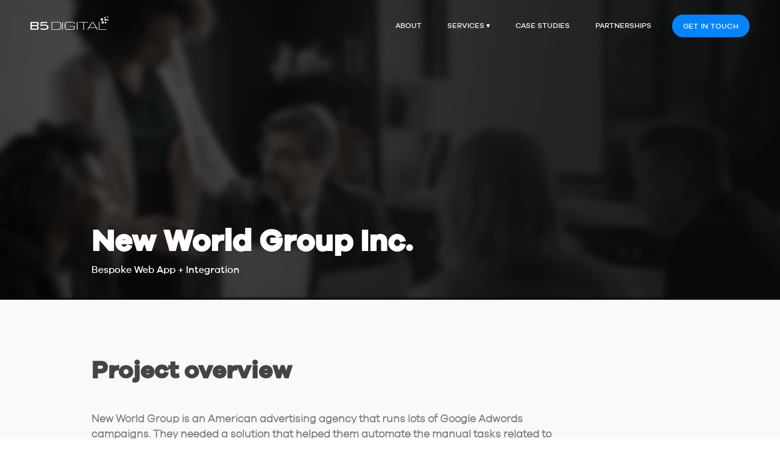

--- FILE ---
content_type: text/html; charset=UTF-8
request_url: https://b5digital.dk/case-studies/new-world-group-bespoke-web-app-integration-google-ads-analytics-reporting/
body_size: 17566
content:


<!DOCTYPE html>
<html lang="en-US">
<head>
	<meta charset="UTF-8">
	<meta name="viewport" content="width=device-width, initial-scale=1">
	<meta name='robots' content='index, follow, max-image-preview:large, max-snippet:-1, max-video-preview:-1' />
	<style>img:is([sizes="auto" i], [sizes^="auto," i]) { contain-intrinsic-size: 3000px 1500px }</style>
	
	<!-- This site is optimized with the Yoast SEO plugin v20.11 - https://yoast.com/wordpress/plugins/seo/ -->
	<title>Automation software for New World Group Inc - B5 Digital - Case studies</title>
	<meta name="description" content="B5 Digital created a full automation software for US-based advertising agency New World Group leading to time-saving and efficiency. Learn more." />
	<link rel="canonical" href="https://b5digital.dk/case-studies/new-world-group-bespoke-web-app-integration-google-ads-analytics-reporting/" />
	<meta property="og:locale" content="en_US" />
	<meta property="og:type" content="article" />
	<meta property="og:title" content="Automation software for New World Group Inc - B5 Digital - Case studies" />
	<meta property="og:description" content="B5 Digital created a full automation software for US-based advertising agency New World Group leading to time-saving and efficiency. Learn more." />
	<meta property="og:url" content="https://b5digital.dk/case-studies/new-world-group-bespoke-web-app-integration-google-ads-analytics-reporting/" />
	<meta property="og:site_name" content="B5 Digital" />
	<meta property="article:publisher" content="https://www.facebook.com/b5.digital" />
	<meta property="article:modified_time" content="2020-05-29T18:40:42+00:00" />
	<meta property="og:image" content="https://b5digital.dk/wp-content/uploads/2019/10/case1-1.png" />
	<meta property="og:image:width" content="944" />
	<meta property="og:image:height" content="1095" />
	<meta property="og:image:type" content="image/png" />
	<meta name="twitter:card" content="summary_large_image" />
	<script type="application/ld+json" class="yoast-schema-graph">{"@context":"https://schema.org","@graph":[{"@type":"WebPage","@id":"https://b5digital.dk/case-studies/new-world-group-bespoke-web-app-integration-google-ads-analytics-reporting/","url":"https://b5digital.dk/case-studies/new-world-group-bespoke-web-app-integration-google-ads-analytics-reporting/","name":"Automation software for New World Group Inc - B5 Digital - Case studies","isPartOf":{"@id":"https://b5digital.dk/#website"},"datePublished":"2019-10-10T00:55:05+00:00","dateModified":"2020-05-29T18:40:42+00:00","description":"B5 Digital created a full automation software for US-based advertising agency New World Group leading to time-saving and efficiency. Learn more.","breadcrumb":{"@id":"https://b5digital.dk/case-studies/new-world-group-bespoke-web-app-integration-google-ads-analytics-reporting/#breadcrumb"},"inLanguage":"en-US","potentialAction":[{"@type":"ReadAction","target":["https://b5digital.dk/case-studies/new-world-group-bespoke-web-app-integration-google-ads-analytics-reporting/"]}]},{"@type":"BreadcrumbList","@id":"https://b5digital.dk/case-studies/new-world-group-bespoke-web-app-integration-google-ads-analytics-reporting/#breadcrumb","itemListElement":[{"@type":"ListItem","position":1,"name":"Home","item":"https://b5digital.dk/"},{"@type":"ListItem","position":2,"name":"Case Studies","item":"https://b5digital.dk/case-studies/"},{"@type":"ListItem","position":3,"name":"New World Group"}]},{"@type":"WebSite","@id":"https://b5digital.dk/#website","url":"https://b5digital.dk/","name":"B5 Digital","description":"Just another WordPress site","publisher":{"@id":"https://b5digital.dk/#organization"},"potentialAction":[{"@type":"SearchAction","target":{"@type":"EntryPoint","urlTemplate":"https://b5digital.dk/?s={search_term_string}"},"query-input":"required name=search_term_string"}],"inLanguage":"en-US"},{"@type":"Organization","@id":"https://b5digital.dk/#organization","name":"B5 Digital","url":"https://b5digital.dk/","logo":{"@type":"ImageObject","inLanguage":"en-US","@id":"https://b5digital.dk/#/schema/logo/image/","url":"https://b5digital.dk/wp-content/uploads/2020/08/logo_main.svg","contentUrl":"https://b5digital.dk/wp-content/uploads/2020/08/logo_main.svg","width":1,"height":1,"caption":"B5 Digital"},"image":{"@id":"https://b5digital.dk/#/schema/logo/image/"},"sameAs":["https://www.facebook.com/b5.digital","https://www.instagram.com/b5.digital","https://www.linkedin.com/company/b5digital"]}]}</script>
	<!-- / Yoast SEO plugin. -->


<link rel='dns-prefetch' href='//www.googletagmanager.com' />
<link rel='dns-prefetch' href='//cdn.jsdelivr.net' />
<link rel='dns-prefetch' href='//maps.googleapis.com' />
<link rel='dns-prefetch' href='//maps.gstatic.com' />
<link rel='dns-prefetch' href='//fonts.googleapis.com' />
<link rel='dns-prefetch' href='//fonts.gstatic.com' />
<link rel='dns-prefetch' href='//ajax.googleapis.com' />
<link rel='dns-prefetch' href='//apis.google.com' />
<link rel='dns-prefetch' href='//google-analytics.com' />
<link rel='dns-prefetch' href='//www.google-analytics.com' />
<link rel='dns-prefetch' href='//ssl.google-analytics.com' />
<link rel='dns-prefetch' href='//youtube.com' />
<link rel='dns-prefetch' href='//api.pinterest.com' />
<link rel='dns-prefetch' href='//cdnjs.cloudflare.com' />
<link rel='dns-prefetch' href='//pixel.wp.com' />
<link rel='dns-prefetch' href='//connect.facebook.net' />
<link rel='dns-prefetch' href='//platform.twitter.com' />
<link rel='dns-prefetch' href='//syndication.twitter.com' />
<link rel='dns-prefetch' href='//platform.instagram.com' />
<link rel='dns-prefetch' href='//disqus.com' />
<link rel='dns-prefetch' href='//sitename.disqus.com' />
<link rel='dns-prefetch' href='//s7.addthis.com' />
<link rel='dns-prefetch' href='//platform.linkedin.com' />
<link rel='dns-prefetch' href='//w.sharethis.com' />
<link rel='dns-prefetch' href='//s0.wp.com' />
<link rel='dns-prefetch' href='//s1.wp.com' />
<link rel='dns-prefetch' href='//s2.wp.com' />
<link rel='dns-prefetch' href='//s.gravatar.com' />
<link rel='dns-prefetch' href='//0.gravatar.com' />
<link rel='dns-prefetch' href='//2.gravatar.com' />
<link rel='dns-prefetch' href='//1.gravatar.com' />
<link rel='dns-prefetch' href='//stats.wp.com' />
<link rel='dns-prefetch' href='//www.gstatic.com' />
<link rel="alternate" type="application/rss+xml" title="B5 Digital &raquo; Feed" href="https://b5digital.dk/feed/" />
<link rel="alternate" type="application/rss+xml" title="B5 Digital &raquo; Comments Feed" href="https://b5digital.dk/comments/feed/" />
<style id='wp-emoji-styles-inline-css' type='text/css'>

	img.wp-smiley, img.emoji {
		display: inline !important;
		border: none !important;
		box-shadow: none !important;
		height: 1em !important;
		width: 1em !important;
		margin: 0 0.07em !important;
		vertical-align: -0.1em !important;
		background: none !important;
		padding: 0 !important;
	}
</style>
<link rel='stylesheet' id='wp-block-library-css' href='https://b5digital.dk/wp-includes/css/dist/block-library/style.min.css?ver=6.8.3' type='text/css' media='all' />
<style id='classic-theme-styles-inline-css' type='text/css'>
/*! This file is auto-generated */
.wp-block-button__link{color:#fff;background-color:#32373c;border-radius:9999px;box-shadow:none;text-decoration:none;padding:calc(.667em + 2px) calc(1.333em + 2px);font-size:1.125em}.wp-block-file__button{background:#32373c;color:#fff;text-decoration:none}
</style>
<style id='global-styles-inline-css' type='text/css'>
:root{--wp--preset--aspect-ratio--square: 1;--wp--preset--aspect-ratio--4-3: 4/3;--wp--preset--aspect-ratio--3-4: 3/4;--wp--preset--aspect-ratio--3-2: 3/2;--wp--preset--aspect-ratio--2-3: 2/3;--wp--preset--aspect-ratio--16-9: 16/9;--wp--preset--aspect-ratio--9-16: 9/16;--wp--preset--color--black: #000000;--wp--preset--color--cyan-bluish-gray: #abb8c3;--wp--preset--color--white: #ffffff;--wp--preset--color--pale-pink: #f78da7;--wp--preset--color--vivid-red: #cf2e2e;--wp--preset--color--luminous-vivid-orange: #ff6900;--wp--preset--color--luminous-vivid-amber: #fcb900;--wp--preset--color--light-green-cyan: #7bdcb5;--wp--preset--color--vivid-green-cyan: #00d084;--wp--preset--color--pale-cyan-blue: #8ed1fc;--wp--preset--color--vivid-cyan-blue: #0693e3;--wp--preset--color--vivid-purple: #9b51e0;--wp--preset--gradient--vivid-cyan-blue-to-vivid-purple: linear-gradient(135deg,rgba(6,147,227,1) 0%,rgb(155,81,224) 100%);--wp--preset--gradient--light-green-cyan-to-vivid-green-cyan: linear-gradient(135deg,rgb(122,220,180) 0%,rgb(0,208,130) 100%);--wp--preset--gradient--luminous-vivid-amber-to-luminous-vivid-orange: linear-gradient(135deg,rgba(252,185,0,1) 0%,rgba(255,105,0,1) 100%);--wp--preset--gradient--luminous-vivid-orange-to-vivid-red: linear-gradient(135deg,rgba(255,105,0,1) 0%,rgb(207,46,46) 100%);--wp--preset--gradient--very-light-gray-to-cyan-bluish-gray: linear-gradient(135deg,rgb(238,238,238) 0%,rgb(169,184,195) 100%);--wp--preset--gradient--cool-to-warm-spectrum: linear-gradient(135deg,rgb(74,234,220) 0%,rgb(151,120,209) 20%,rgb(207,42,186) 40%,rgb(238,44,130) 60%,rgb(251,105,98) 80%,rgb(254,248,76) 100%);--wp--preset--gradient--blush-light-purple: linear-gradient(135deg,rgb(255,206,236) 0%,rgb(152,150,240) 100%);--wp--preset--gradient--blush-bordeaux: linear-gradient(135deg,rgb(254,205,165) 0%,rgb(254,45,45) 50%,rgb(107,0,62) 100%);--wp--preset--gradient--luminous-dusk: linear-gradient(135deg,rgb(255,203,112) 0%,rgb(199,81,192) 50%,rgb(65,88,208) 100%);--wp--preset--gradient--pale-ocean: linear-gradient(135deg,rgb(255,245,203) 0%,rgb(182,227,212) 50%,rgb(51,167,181) 100%);--wp--preset--gradient--electric-grass: linear-gradient(135deg,rgb(202,248,128) 0%,rgb(113,206,126) 100%);--wp--preset--gradient--midnight: linear-gradient(135deg,rgb(2,3,129) 0%,rgb(40,116,252) 100%);--wp--preset--font-size--small: 13px;--wp--preset--font-size--medium: 20px;--wp--preset--font-size--large: 36px;--wp--preset--font-size--x-large: 42px;--wp--preset--spacing--20: 0.44rem;--wp--preset--spacing--30: 0.67rem;--wp--preset--spacing--40: 1rem;--wp--preset--spacing--50: 1.5rem;--wp--preset--spacing--60: 2.25rem;--wp--preset--spacing--70: 3.38rem;--wp--preset--spacing--80: 5.06rem;--wp--preset--shadow--natural: 6px 6px 9px rgba(0, 0, 0, 0.2);--wp--preset--shadow--deep: 12px 12px 50px rgba(0, 0, 0, 0.4);--wp--preset--shadow--sharp: 6px 6px 0px rgba(0, 0, 0, 0.2);--wp--preset--shadow--outlined: 6px 6px 0px -3px rgba(255, 255, 255, 1), 6px 6px rgba(0, 0, 0, 1);--wp--preset--shadow--crisp: 6px 6px 0px rgba(0, 0, 0, 1);}:where(.is-layout-flex){gap: 0.5em;}:where(.is-layout-grid){gap: 0.5em;}body .is-layout-flex{display: flex;}.is-layout-flex{flex-wrap: wrap;align-items: center;}.is-layout-flex > :is(*, div){margin: 0;}body .is-layout-grid{display: grid;}.is-layout-grid > :is(*, div){margin: 0;}:where(.wp-block-columns.is-layout-flex){gap: 2em;}:where(.wp-block-columns.is-layout-grid){gap: 2em;}:where(.wp-block-post-template.is-layout-flex){gap: 1.25em;}:where(.wp-block-post-template.is-layout-grid){gap: 1.25em;}.has-black-color{color: var(--wp--preset--color--black) !important;}.has-cyan-bluish-gray-color{color: var(--wp--preset--color--cyan-bluish-gray) !important;}.has-white-color{color: var(--wp--preset--color--white) !important;}.has-pale-pink-color{color: var(--wp--preset--color--pale-pink) !important;}.has-vivid-red-color{color: var(--wp--preset--color--vivid-red) !important;}.has-luminous-vivid-orange-color{color: var(--wp--preset--color--luminous-vivid-orange) !important;}.has-luminous-vivid-amber-color{color: var(--wp--preset--color--luminous-vivid-amber) !important;}.has-light-green-cyan-color{color: var(--wp--preset--color--light-green-cyan) !important;}.has-vivid-green-cyan-color{color: var(--wp--preset--color--vivid-green-cyan) !important;}.has-pale-cyan-blue-color{color: var(--wp--preset--color--pale-cyan-blue) !important;}.has-vivid-cyan-blue-color{color: var(--wp--preset--color--vivid-cyan-blue) !important;}.has-vivid-purple-color{color: var(--wp--preset--color--vivid-purple) !important;}.has-black-background-color{background-color: var(--wp--preset--color--black) !important;}.has-cyan-bluish-gray-background-color{background-color: var(--wp--preset--color--cyan-bluish-gray) !important;}.has-white-background-color{background-color: var(--wp--preset--color--white) !important;}.has-pale-pink-background-color{background-color: var(--wp--preset--color--pale-pink) !important;}.has-vivid-red-background-color{background-color: var(--wp--preset--color--vivid-red) !important;}.has-luminous-vivid-orange-background-color{background-color: var(--wp--preset--color--luminous-vivid-orange) !important;}.has-luminous-vivid-amber-background-color{background-color: var(--wp--preset--color--luminous-vivid-amber) !important;}.has-light-green-cyan-background-color{background-color: var(--wp--preset--color--light-green-cyan) !important;}.has-vivid-green-cyan-background-color{background-color: var(--wp--preset--color--vivid-green-cyan) !important;}.has-pale-cyan-blue-background-color{background-color: var(--wp--preset--color--pale-cyan-blue) !important;}.has-vivid-cyan-blue-background-color{background-color: var(--wp--preset--color--vivid-cyan-blue) !important;}.has-vivid-purple-background-color{background-color: var(--wp--preset--color--vivid-purple) !important;}.has-black-border-color{border-color: var(--wp--preset--color--black) !important;}.has-cyan-bluish-gray-border-color{border-color: var(--wp--preset--color--cyan-bluish-gray) !important;}.has-white-border-color{border-color: var(--wp--preset--color--white) !important;}.has-pale-pink-border-color{border-color: var(--wp--preset--color--pale-pink) !important;}.has-vivid-red-border-color{border-color: var(--wp--preset--color--vivid-red) !important;}.has-luminous-vivid-orange-border-color{border-color: var(--wp--preset--color--luminous-vivid-orange) !important;}.has-luminous-vivid-amber-border-color{border-color: var(--wp--preset--color--luminous-vivid-amber) !important;}.has-light-green-cyan-border-color{border-color: var(--wp--preset--color--light-green-cyan) !important;}.has-vivid-green-cyan-border-color{border-color: var(--wp--preset--color--vivid-green-cyan) !important;}.has-pale-cyan-blue-border-color{border-color: var(--wp--preset--color--pale-cyan-blue) !important;}.has-vivid-cyan-blue-border-color{border-color: var(--wp--preset--color--vivid-cyan-blue) !important;}.has-vivid-purple-border-color{border-color: var(--wp--preset--color--vivid-purple) !important;}.has-vivid-cyan-blue-to-vivid-purple-gradient-background{background: var(--wp--preset--gradient--vivid-cyan-blue-to-vivid-purple) !important;}.has-light-green-cyan-to-vivid-green-cyan-gradient-background{background: var(--wp--preset--gradient--light-green-cyan-to-vivid-green-cyan) !important;}.has-luminous-vivid-amber-to-luminous-vivid-orange-gradient-background{background: var(--wp--preset--gradient--luminous-vivid-amber-to-luminous-vivid-orange) !important;}.has-luminous-vivid-orange-to-vivid-red-gradient-background{background: var(--wp--preset--gradient--luminous-vivid-orange-to-vivid-red) !important;}.has-very-light-gray-to-cyan-bluish-gray-gradient-background{background: var(--wp--preset--gradient--very-light-gray-to-cyan-bluish-gray) !important;}.has-cool-to-warm-spectrum-gradient-background{background: var(--wp--preset--gradient--cool-to-warm-spectrum) !important;}.has-blush-light-purple-gradient-background{background: var(--wp--preset--gradient--blush-light-purple) !important;}.has-blush-bordeaux-gradient-background{background: var(--wp--preset--gradient--blush-bordeaux) !important;}.has-luminous-dusk-gradient-background{background: var(--wp--preset--gradient--luminous-dusk) !important;}.has-pale-ocean-gradient-background{background: var(--wp--preset--gradient--pale-ocean) !important;}.has-electric-grass-gradient-background{background: var(--wp--preset--gradient--electric-grass) !important;}.has-midnight-gradient-background{background: var(--wp--preset--gradient--midnight) !important;}.has-small-font-size{font-size: var(--wp--preset--font-size--small) !important;}.has-medium-font-size{font-size: var(--wp--preset--font-size--medium) !important;}.has-large-font-size{font-size: var(--wp--preset--font-size--large) !important;}.has-x-large-font-size{font-size: var(--wp--preset--font-size--x-large) !important;}
:where(.wp-block-post-template.is-layout-flex){gap: 1.25em;}:where(.wp-block-post-template.is-layout-grid){gap: 1.25em;}
:where(.wp-block-columns.is-layout-flex){gap: 2em;}:where(.wp-block-columns.is-layout-grid){gap: 2em;}
:root :where(.wp-block-pullquote){font-size: 1.5em;line-height: 1.6;}
</style>
<link rel='stylesheet' id='wpcf7-redirect-script-frontend-css' href='https://b5digital.dk/wp-content/plugins/wpcf7-redirect/build/css/wpcf7-redirect-frontend.min.css?ver=6.8.3' type='text/css' media='all' />
<link rel='stylesheet' id='contact-form-7-css' href='https://b5digital.dk/wp-content/plugins/contact-form-7/includes/css/styles.css?ver=5.7.1' type='text/css' media='all' />
<link rel='stylesheet' id='b5digital-style-css' href='https://b5digital.dk/wp-content/themes/b5digital/style.css?ver=6.8.3' type='text/css' media='all' />
<link rel='stylesheet' id='b5digital-style-main-slick-css' href='//cdn.jsdelivr.net/npm/slick-carousel@1.8.1/slick/slick.css?ver=6.8.3' type='text/css' media='all' />
<link rel='stylesheet' id='jvcf7_client_css-css' href='https://b5digital.dk/wp-content/plugins/jquery-validation-for-contact-form-7/includes/assets/css/jvcf7_client.css?ver=5.3' type='text/css' media='all' />
<link rel='stylesheet' id='responsive-style-css' href='https://b5digital.dk/wp-content/themes/b5digital/library/css/responsive.css?ver=1596790088' type='text/css' media='all' />
<link rel='stylesheet' id='style-style-css' href='https://b5digital.dk/wp-content/themes/b5digital/library/css/style.css?ver=1596790088' type='text/css' media='all' />
<link rel='stylesheet' id='elementor-frontend-css' href='https://b5digital.dk/wp-content/plugins/elementor/assets/css/frontend-lite.min.css?ver=3.9.2' type='text/css' media='all' />
<link rel='stylesheet' id='eael-general-css' href='https://b5digital.dk/wp-content/plugins/essential-addons-for-elementor-lite/assets/front-end/css/view/general.min.css?ver=5.5.2' type='text/css' media='all' />
<script type="efbcba3249f91e0a1ead8cb4-text/javascript" src="https://b5digital.dk/wp-includes/js/jquery/jquery.min.js?ver=3.7.1" id="jquery-core-js"></script>
<script type="efbcba3249f91e0a1ead8cb4-text/javascript" src="https://b5digital.dk/wp-includes/js/jquery/jquery-migrate.min.js?ver=3.4.1" id="jquery-migrate-js"></script>

<!-- Google Analytics snippet added by Site Kit -->
<script type="efbcba3249f91e0a1ead8cb4-text/javascript" src="https://www.googletagmanager.com/gtag/js?id=UA-145015699-1" id="google_gtagjs-js" async></script>
<script type="efbcba3249f91e0a1ead8cb4-text/javascript" id="google_gtagjs-js-after">
/* <![CDATA[ */
window.dataLayer = window.dataLayer || [];function gtag(){dataLayer.push(arguments);}
gtag('set', 'linker', {"domains":["b5digital.dk"]} );
gtag("js", new Date());
gtag("set", "developer_id.dZTNiMT", true);
gtag("config", "UA-145015699-1", {"anonymize_ip":true});
gtag("config", "G-61FD24X7CR");
/* ]]> */
</script>

<!-- End Google Analytics snippet added by Site Kit -->
<link rel="https://api.w.org/" href="https://b5digital.dk/wp-json/" /><link rel="alternate" title="JSON" type="application/json" href="https://b5digital.dk/wp-json/wp/v2/casestudies/361" /><link rel="EditURI" type="application/rsd+xml" title="RSD" href="https://b5digital.dk/xmlrpc.php?rsd" />
<meta name="generator" content="WordPress 6.8.3" />
<link rel='shortlink' href='https://b5digital.dk/?p=361' />
<link rel="alternate" title="oEmbed (JSON)" type="application/json+oembed" href="https://b5digital.dk/wp-json/oembed/1.0/embed?url=https%3A%2F%2Fb5digital.dk%2Fcase-studies%2Fnew-world-group-bespoke-web-app-integration-google-ads-analytics-reporting%2F" />
<link rel="alternate" title="oEmbed (XML)" type="text/xml+oembed" href="https://b5digital.dk/wp-json/oembed/1.0/embed?url=https%3A%2F%2Fb5digital.dk%2Fcase-studies%2Fnew-world-group-bespoke-web-app-integration-google-ads-analytics-reporting%2F&#038;format=xml" />
<meta property="fb:app_id" content="2501471616607391"/><meta name="generator" content="Site Kit by Google 1.92.0" /><!-- Linkedin Insight Base Code --!><script type="efbcba3249f91e0a1ead8cb4-text/javascript">_linkedin_partner_id = '4403185';window._linkedin_data_partner_ids = window._linkedin_data_partner_ids || [];window._linkedin_data_partner_ids.push(_linkedin_partner_id);</script><script type="efbcba3249f91e0a1ead8cb4-text/javascript">(function(){var s = document.getElementsByTagName('script')[0];var b = document.createElement('script');b.type = 'text/javascript';b.async = true;b.src = 'https://snap.licdn.com/li.lms-analytics/insight.min.js';s.parentNode.insertBefore(b, s);})();</script><noscript><img height='1' width='1' style='display:none;' alt='' src='https://dc.ads.linkedin.com/collect/?pid=4403185&fmt=gif' /></noscript><!-- End Linkedin Insight Base Code --!>

<link rel="preload" as="font" href="https://b5digital.dk/wp-content/themes/b5digital/library/fonts/Galano%20Grotesque%20Semi%20Bold.woff" crossorigin>
<link rel="preload" as="font" href="https://b5digital.dk/wp-content/themes/b5digital/library/fonts/Galano%20Grotesque%20Bold.woff" crossorigin>
<link rel="preload" as="font" href="https://b5digital.dk/wp-content/themes/b5digital/library/fonts/Galano%20Grotesque%20Medium.woff" crossorigin>
<link rel="preload" as="font" href="https://b5digital.dk/wp-content/themes/b5digital/library/fonts/Galano%20Grotesque%20Light.woff" crossorigin>
<!-- Meta Pixel Code -->
<script type="efbcba3249f91e0a1ead8cb4-text/javascript">
!function(f,b,e,v,n,t,s){if(f.fbq)return;n=f.fbq=function(){n.callMethod?
n.callMethod.apply(n,arguments):n.queue.push(arguments)};if(!f._fbq)f._fbq=n;
n.push=n;n.loaded=!0;n.version='2.0';n.queue=[];t=b.createElement(e);t.async=!0;
t.src=v;s=b.getElementsByTagName(e)[0];s.parentNode.insertBefore(t,s)}(window,
document,'script','https://connect.facebook.net/en_US/fbevents.js');
</script>
<!-- End Meta Pixel Code -->
<script type="efbcba3249f91e0a1ead8cb4-text/javascript">
  fbq('init', '1215737545872896', {}, {
    "agent": "wordpress-6.8.3-3.0.7"
});
  </script><script type="efbcba3249f91e0a1ead8cb4-text/javascript">
  fbq('track', 'PageView', []);
  </script>
<!-- Meta Pixel Code -->
<noscript>
<img height="1" width="1" style="display:none" alt="fbpx"
src="https://www.facebook.com/tr?id=1215737545872896&ev=PageView&noscript=1" />
</noscript>
<!-- End Meta Pixel Code -->
<style type="text/css">.recentcomments a{display:inline !important;padding:0 !important;margin:0 !important;}</style><script type="efbcba3249f91e0a1ead8cb4-text/javascript">!function () {var reb2b = window.reb2b = window.reb2b || [];if (reb2b.invoked) return;reb2b.invoked = true;reb2b.methods = ["identify", "collect"];reb2b.factory = function (method) {return function () {var args = Array.prototype.slice.call(arguments);args.unshift(method);reb2b.push(args);return reb2b;};};for (var i = 0; i < reb2b.methods.length; i++) {var key = reb2b.methods[i];reb2b[key] = reb2b.factory(key);}reb2b.load = function (key) {var script = document.createElement("script");script.type = "text/javascript";script.async = true;script.src = "https://s3-us-west-2.amazonaws.com/b2bjsstore/b/" + key + "/reb2b.js.gz";var first = document.getElementsByTagName("script")[0];first.parentNode.insertBefore(script, first);};reb2b.SNIPPET_VERSION = "1.0.1";reb2b.load("W7N850H2VXN1");}();</script><link rel="icon" href="https://b5digital.dk/wp-content/uploads/2020/04/cropped-b5digital_favicon-32x32.jpg" sizes="32x32" />
<link rel="icon" href="https://b5digital.dk/wp-content/uploads/2020/04/cropped-b5digital_favicon-192x192.jpg" sizes="192x192" />
<link rel="apple-touch-icon" href="https://b5digital.dk/wp-content/uploads/2020/04/cropped-b5digital_favicon-180x180.jpg" />
<meta name="msapplication-TileImage" content="https://b5digital.dk/wp-content/uploads/2020/04/cropped-b5digital_favicon-270x270.jpg" />
		<!-- Facebook Pixel Code -->
		<script type="efbcba3249f91e0a1ead8cb4-text/javascript">
			var aepc_pixel = {"pixel_id":"1061935614007878","user":{},"enable_advanced_events":"no","fire_delay":"0"},
				aepc_pixel_args = [],
				aepc_extend_args = function( args ) {
					if ( typeof args === 'undefined' ) {
						args = {};
					}

					for(var key in aepc_pixel_args)
						args[key] = aepc_pixel_args[key];

					return args;
				};

			// Extend args
			if ( 'yes' === aepc_pixel.enable_advanced_events ) {
				aepc_pixel_args.userAgent = navigator.userAgent;
				aepc_pixel_args.language = navigator.language;

				if ( document.referrer.indexOf( document.domain ) < 0 ) {
					aepc_pixel_args.referrer = document.referrer;
				}
			}
		</script>
		<script type="efbcba3249f91e0a1ead8cb4-text/javascript">
						!function(f,b,e,v,n,t,s){if(f.fbq)return;n=f.fbq=function(){n.callMethod?
				n.callMethod.apply(n,arguments):n.queue.push(arguments)};if(!f._fbq)f._fbq=n;
				n.push=n;n.loaded=!0;n.version='2.0';n.agent='dvpixelcaffeinewordpress';n.queue=[];t=b.createElement(e);t.async=!0;
				t.src=v;s=b.getElementsByTagName(e)[0];s.parentNode.insertBefore(t,s)}(window,
				document,'script','https://connect.facebook.net/en_US/fbevents.js');
			
						fbq('init', aepc_pixel.pixel_id, aepc_pixel.user);

						setTimeout( function() {
				fbq('track', "PageView", aepc_pixel_args);
			}, aepc_pixel.fire_delay * 1000 );
					</script>
				<noscript><img height="1" width="1" style="display:none"
		               src="https://www.facebook.com/tr?id=1061935614007878&ev=PageView&noscript=1"
			/></noscript>
				<!-- End Facebook Pixel Code -->
				<style type="text/css" id="wp-custom-css">
			span.ajax-loader {
    display: none !important;
}
.eael-contact-form-7 input[type=text] {
	margin-bottom:10px !important;
}
button#load_more {
    width: 0px;
    height: 0px;
    border: 0px;
    padding: 0px;
    margin: 0px;
    outline: none;
}
.linktoblog {
	text-decoration: none;
	display: block;
}
.wpcf7-response-output {
	width: -webkit-fill-available;
  width: -moz-available;
  width: fill-available;
	text-align: center;
}
input[type=submit] {
	cursor:pointer !important;
}
.blog_items .blog_list .blog_item .excerpt{
	font-weight:400;
}
body.page-template-default #primary {
	width: 1100px;
    margin: 0px auto;
    padding-top: 150px;
}
.banner_alex {
	margin-top:20px;
	margin-bottom:50px !important;
}
/* count hover */
.hwtcount:hover .elementor-widget, .hwtcount:hover .elementor-heading-title {
	color:white !important;
}
.elementor-testimonial__cite {
	display:inline-block !important;
}
.elementor-testimonial__name::after {
	margin:0 10px;
	content: "/";
}
.btncfd, .elementor-2542 .elementor-element.elementor-element-f7b1ee9 .eael-lightbox-btn > span {
font-family: "Galano Grosteque",Sans-serif !important;
    font-size: 1.2em!important;
    font-weight: 600;
    background-color: var(--e-global-color-primary);
	color:white !important;
     padding: 40px 10px 40px 10px;
	 // width:285px !important;
    height:120px !important;
	vertical-align:center !important;
}
.btncfbody {
font-family: "Galano Grosteque",Sans-serif;
    font-size: 1.6em;
    font-weight: 400 !important;
    background-color: var(--e-global-color-primary);
	color:white !important;
     padding: 12px !important;
	  width:310px !important;
    height:72px !important;
}
.btncenter {
	margin:0 auto !important;
}
.btnff {
	text-align:center !important;
}
@media only screen and (max-width:479px) {
	.btncfbody {
		font-size:4.8em !important;
	}
	.eael-ext-scroll-to-top-wrap .eael-ext-scroll-to-top-button {
		width:60px !important;
		height:60px !important;
	}
}
@media only screen and (max-width:769px) {
	.btncfbody {
		font-size:3.6em !important;
	}
}
@media screen and (max-width:1024px) and (min-width:768px) {
	.btncfbody {
		font-size:3.6em !important;
	}
	body:not(.rtl) .elementor-2542 .elementor-element.elementor-element-a3308ba {
		left:390px;
	}
	.elementor-2542 .elementor-element.elementor-element-a3308ba {
		top:200px;
	}
}
@media screen and (max-width:768px) {

	body:not(.rtl) .elementor-2542 .elementor-element.elementor-element-a3308ba {
		left:300px;
	}
	.elementor-2542 .elementor-element.elementor-element-a3308ba {
		top:150px;
	}
}
@media screen and (max-width:480px) {

	body:not(.rtl) .elementor-2542 .elementor-element.elementor-element-a3308ba {
		left:120px;
	}
}

@media screen and (max-width:2560px) {

	body:not(.rtl) .elementor-2542 .elementor-element.elementor-element-a3308ba {
		left:353px;
	}
}
@media screen and (min-width:2559px) {
	.elementor-2542 .elementor-element.elementor-element-3c1585b4 {
		width:22% !important;
	}
	.btncfd {
		font-size:1em !important;
	}
}
@media screen and (max-width:1367px) {
.btncfd, .elementor-2542 .elementor-element.elementor-element-f7b1ee9 .eael-lightbox-btn > span {
		font-size:1.7em !important;
	}
}
@media screen and (min-width:1025px) {
	.eael-lightbox-popup-window {
		width:50% !important;
		max-width:50% !important;
	}
}
.eael-lightbox-popup-window.lightbox_type_content .eael-lightbox-container, .eael-lightbox-popup-window.lightbox_type_custom_html .eael-lightbox-container {
	background-color:transparent !important;
}
@media screen and (max-width:376px) {
	.eael-ext-scroll-to-top-wrap .eael-ext-scroll-to-top-button {
		width:40px !important;
		height:40px !important;
	}
	.eael-ext-scroll-to-top-wrap .eael-ext-scroll-to-top-button {
		bottom:250px !important;
	}
}
@media screen and (max-width:415px) {
	.elementor-2542 .elementor-element.elementor-element-d8b5b46:not(.elementor-motion-effects-element-type-background) > .elementor-widget-wrap {
		background-position:10% 10% !important;
	}
	.elementor-2542 .elementor-element.elementor-element-d8b5b46 > .elementor-element-populated, .elementor-2542 .elementor-element.elementor-element-b18d129 > .elementor-element-populated {
		padding-top:150px !important;
	}
}
@media screen and (max-width:760px) {
	.elementor-2542 .elementor-element.elementor-element-d8b5b46:not(.elementor-motion-effects-element-type-background) > .elementor-widget-wrap, .elementor-2542 .elementor-element.elementor-element-d8b5b46 > .elementor-widget-wrap > .elementor-motion-effects-container > .elementor-motion-effects-layer {
		background-size:25% auto !important;
		background-position:85% 15% !important;
	}
	.elementor-2542 .elementor-element.elementor-element-d8b5b46 > .elementor-element-populated {
		padding-top:150px !important;
	}
}
@media screen and (max-width:1024px) {
	.elementor-2542 .elementor-element.elementor-element-71b2df9:not(.elementor-motion-effects-element-type-background), .elementor-2542 .elementor-element.elementor-element-71b2df9 > .elementor-motion-effects-container > .elementor-motion-effects-layer {
		background-image:none !important;
	}
	.elementor-2542 .elementor-element.elementor-element-71b2df9 > .elementor-container {
		min-height:100% !important;
	}
	.elementor-widget-icon-box .elementor-icon-box-title {
		font-size:4.5em !important;
	}
}

/* cform */

.wpcf7 input[type=url], .wpcf7 input[type=email], .wpcf7 input[type=tel], input[type=text] {
	width:100% !important;
	padding:10px;
	margin-bottom:10px;
	font-size:16px !important;
	font-family:"Galano Grosteque", Sans-serif !important;
	border-radius:5px;
	border:1px solid #D2D5DA;

}
input[type=submit] {
	width:100% !important;
	padding:15px;
	background:#0384FD;
	color:white;
	font-family:"Galano Grosteque", Sans-serif !important;
	font-size:18px;
	border:none !important;
}
@media only screen and (min-width:768px) {
.brushline:after {
	content:url(https://b5digital.dk/wp-content/uploads/2022/11/path2987.svg);
	position:absolute;
	left:300px;
	top:20px;
}
}
@media only screen and (max-width:480px) {
	.wpcf7 form .wpcf7-response-output {
		font-size:16px !important;
		margin-top:0px !important;
	}
}
.wpcf7 form .wpcf7-response-output {
	margin-top:0px !important;
}
.elementor-widget.elementor-widget-icon-list .elementor-icon-list-icon {
	margin-top:5px !important;
}
@media only screen and (min-width:1560px) {
    #footertha {
    position:fixed;
    bottom:0;
    width:100%;
}
}
@media only screen and (max-width:480px) {
	.share_post {
		padding:0px !important;
		width:100% !important;
	}
	.share_post .share_post_block {
		width:100% !important;
		padding:0px !important;
	}
}		</style>
			<link rel='stylesheet'  href='https://b5digital.dk/wp-content/themes/b5digital/library/css/responsive.css' type='text/css' media='all' />
	<link href="https://assets.calendly.com/assets/external/widget.css" rel="stylesheet">
    <script src="https://assets.calendly.com/assets/external/widget.js" type="efbcba3249f91e0a1ead8cb4-text/javascript" async></script>
<link rel="stylesheet" type="text/css" href="//cdn.jsdelivr.net/npm/slick-carousel@1.8.1/slick/slick.css"/>

	<!-- Google Tag Manager -->
	<script type="efbcba3249f91e0a1ead8cb4-text/javascript">(function(w,d,s,l,i){w[l]=w[l]||[];w[l].push({'gtm.start':
	new Date().getTime(),event:'gtm.js'});var f=d.getElementsByTagName(s)[0],
	j=d.createElement(s),dl=l!='dataLayer'?'&l='+l:'';j.async=true;j.src=
	'https://www.googletagmanager.com/gtm.js?id='+i+dl;f.parentNode.insertBefore(j,f);
	})(window,document,'script','dataLayer','GTM-PPQPXKD');</script>
	<!-- End Google Tag Manager -->

	<!-- PostHog -->
	
	<script type="efbcba3249f91e0a1ead8cb4-text/javascript">
    !function(t,e){var o,n,p,r;e.__SV||(window.posthog=e,e._i=[],e.init=function(i,s,a){function g(t,e){var o=e.split(".");2==o.length&&(t=t[o[0]],e=o[1]),t[e]=function(){t.push([e].concat(Array.prototype.slice.call(arguments,0)))}}(p=t.createElement("script")).type="text/javascript",p.async=!0,p.src=s.api_host+"/static/array.js",(r=t.getElementsByTagName("script")[0]).parentNode.insertBefore(p,r);var u=e;for(void 0!==a?u=e[a]=[]:a="posthog",u.people=u.people||[],u.toString=function(t){var e="posthog";return"posthog"!==a&&(e+="."+a),t||(e+=" (stub)"),e},u.people.toString=function(){return u.toString(1)+".people (stub)"},o="capture identify alias people.set people.set_once set_config register register_once unregister opt_out_capturing has_opted_out_capturing opt_in_capturing reset isFeatureEnabled onFeatureFlags".split(" "),n=0;n<o.length;n++)g(u,o[n]);e._i.push([i,s,a])},e.__SV=1)}(document,window.posthog||[]);
    posthog.init('phc_FzCkuNYoCCN7iL5ONVG4Ye9IvPES4V6vmcOnRXHqjBG',{api_host:'https://eu.posthog.com'})
</script>
	<!-- PostHog -->
	
</head>
<body class="wp-singular casestudies-template-default single single-casestudies postid-361 wp-custom-logo wp-theme-b5digital elementor-default elementor-kit-2544">
	
	<!-- Google Tag Manager (noscript) -->
	<noscript><iframe src="https://www.googletagmanager.com/ns.html?id=GTM-PPQPXKD"
	height="0" width="0" style="display:none;visibility:hidden"></iframe></noscript>
	<!-- End Google Tag Manager (noscript) -->
	
	
	<header class="transparent white">
		<div class="header_container">
			<a href="https://b5digital.dk/" class="main_logo">
        <svg id="logo" xmlns="http://www.w3.org/2000/svg" viewBox="0 0 199.7 35.807">
          <g id="Layer_1" data-name="Layer 1">
            <path id="Path_1" data-name="Path 1" d="M21,31.38q0,4.08-5.7,4.08H0V14.64H16.57a4.87,4.87,0,0,1,3.28.93,3.93,3.93,0,0,1,1.06,3.11V21.1c0,2.09-1.14,3.28-3.43,3.55Q21,25.09,21,28.72Zm-3.63-10v-2.1c0-.75-.16-1.24-.49-1.47a2.93,2.93,0,0,0-1.62-.35H3.43v5.77H15.29c1.41-.04,2.11-.65,2.11-1.89Zm.16,8.79V28.4a3.1,3.1,0,0,0-.47-1.94,2.28,2.28,0,0,0-1.8-.56H3.43v6.69H15.29a2.36,2.36,0,0,0,1.8-.54,3,3,0,0,0,.47-1.92Z" fill="#264161"></path>
            <path id="Path_2" data-name="Path 2" d="M46.12,28.76q0,4.35-3.67,5.93A19.1,19.1,0,0,1,35,35.78a47.68,47.68,0,0,1-8.8-1l-1-3.35a45.86,45.86,0,0,0,10.4,1.36,13.79,13.79,0,0,0,4.58-.56,3.46,3.46,0,0,0,2.39-3.51,3.59,3.59,0,0,0-2.47-3.63,13.22,13.22,0,0,0-4.73-.65,44.87,44.87,0,0,0-10.12,1.29l1.08-11.09H43l-.24,2.78H28.91l-.71,5a34.72,34.72,0,0,1,7.6-.85Q46.12,21.62,46.12,28.76Z" fill="#264161"></path>
            <path id="Path_3" data-name="Path 3" d="M53.79,35.4V14.55h17.1A9,9,0,0,1,76.47,16a6.58,6.58,0,0,1,2.19,4,31.28,31.28,0,0,1,.42,6c0,3.08-.49,5.38-1.46,6.83-1.16,1.74-3.12,2.59-6,2.59Zm1.73-1.33H69.91c3.14,0,5.23-.81,6.24-2.42.72-1.16,1.08-3.35,1.08-6.69,0-3.15-.3-5.24-.91-6.39-.94-1.78-2.88-2.69-5.77-2.69h-15Z" fill="#264161"></path>
            <rect id="Rectangle_1" data-name="Rectangle 1" width="1.73" height="20.94" transform="translate(81.33 14.46)" fill="#264161"></rect>
            <path id="Path_4" data-name="Path 4" d="M99.39,35.68c-1.82,0-3.54,0-5.1-.13a10,10,0,0,1-3.41-.61A5,5,0,0,1,88,31.5a19,19,0,0,1-.5-5V25a41.259,41.259,0,0,1,.24-5.42,6.42,6.42,0,0,1,1.64-3.73,6.69,6.69,0,0,1,4.7-1.44c.9,0,2.26,0,4-.09s3.09-.09,4-.09c.52,0,1.32,0,2.36.09s1.88.09,2.42.09c2.34.22,4,.7,4.91,1.43a5.727,5.727,0,0,1,1.66,4.28h-1.76a4.43,4.43,0,0,0-1.12-3.3,5.69,5.69,0,0,0-3.79-1h-3.09c-3.2-.09-4.9-.13-5.22-.13a34.07,34.07,0,0,0-3.58.13,9.79,9.79,0,0,0-2.8.46,3.63,3.63,0,0,0-2.1,2.12,8.1,8.1,0,0,0-.4,2.83v8A4.72,4.72,0,0,0,91,33a6.1,6.1,0,0,0,3.93,1h11.3c2.36,0,4-.6,4.73-1.79.59-.89.88-2.51.88-5v-.46H100.55V25.6h13v.63q0,.56-.06,1.89c0,.91-.06,1.4-.06,1.46,0,4-1.93,5.91-5.92,5.91-.9,0-2.27,0-4.06.09S100.28,35.68,99.39,35.68Z" fill="#264161"></path>
            <rect id="Rectangle_2" data-name="Rectangle 2" width="1.73" height="20.94" transform="translate(118.59 14.46)" fill="#264161"></rect>
            <path id="Path_5" data-name="Path 5" d="M135.17,35.49V16H124.23V14.61h23.49V16H136.96V35.49Z" fill="#264161"></path>
            <path id="Path_6" data-name="Path 6" d="M170.83,35.39l-2.89-4.86H150l-2.74,4.85h-2l12.3-20.93h3.06L172.81,35.4Zm-20.09-6h16.51L159.17,15Z" fill="#264161"></path>
            <path id="Path_7" data-name="Path 7" d="M175.15,35.4V14.46h1.73V34.04h17V35.4Z" fill="#264161"></path>
            <rect id="Rectangle_3" data-name="Rectangle 3" width="5.52" height="5.52" transform="translate(187.73 18.8) rotate(180)" fill="#264161"></rect>
            <rect id="Rectangle_4" data-name="Rectangle 4" width="5.52" height="5.52" transform="translate(185.65 10.82) rotate(180)" fill="#264161"></rect>
            <rect id="Rectangle_5" data-name="Rectangle 5" width="3.41" height="3.41" transform="translate(199.7 11.31) rotate(180)" fill="#264161"></rect>
            <rect id="Rectangle_6" data-name="Rectangle 6" width="3.95" height="3.95" transform="translate(194.29 18.28) rotate(180)" fill="#264161"></rect>
            <rect id="Rectangle_7" data-name="Rectangle 7" width="2.68" height="2.68" transform="translate(198.67 2.68) rotate(180)" fill="#264161"></rect>
            <rect id="Rectangle_8" data-name="Rectangle 8" width="3.29" height="3.29" transform="translate(192.23 4.82) rotate(180)" fill="#264161"></rect>
            <rect id="Rectangle_9" data-name="Rectangle 9" width="4.75" height="4.75" transform="translate(194.52 11.09) rotate(180)" fill="#264161"></rect>
          </g>
        </svg>
			</a>
			<div class="main_menu">
				<nav class="desktop_menu">
				<div class="menu-main-menu-container"><ul id="menu-main-menu" class="menu"><li id="menu-item-111" class="menu-item menu-item-type-post_type menu-item-object-page menu-item-111"><a href="https://b5digital.dk/about/">About</a></li>
<li id="menu-item-113" class="menu-item menu-item-type-post_type menu-item-object-page menu-item-has-children menu-item-113"><a href="https://b5digital.dk/services/">Services ▾</a>
<ul class="sub-menu">
	<li id="menu-item-1402" class="menu-item menu-item-type-post_type menu-item-object-page menu-item-1402"><a href="https://b5digital.dk/workflow-automation/">Workflow Automation</a></li>
	<li id="menu-item-1401" class="menu-item menu-item-type-post_type menu-item-object-page menu-item-1401"><a href="https://b5digital.dk/custom-software-apps/">Custom software &#038; apps</a></li>
	<li id="menu-item-1400" class="menu-item menu-item-type-post_type menu-item-object-page menu-item-1400"><a href="https://b5digital.dk/websites-webshops/">Websites &#038; Webshops</a></li>
</ul>
</li>
<li id="menu-item-303" class="menu-item menu-item-type-post_type_archive menu-item-object-casestudies menu-item-303"><a href="https://b5digital.dk/case-studies/">Case Studies</a></li>
<li id="menu-item-112" class="menu-item menu-item-type-post_type menu-item-object-page menu-item-112"><a href="https://b5digital.dk/partnerships/">Partnerships</a></li>
<li id="menu-item-114" class="cta-button-header menu-item menu-item-type-post_type menu-item-object-page menu-item-114"><a href="https://b5digital.dk/contact/">GET IN TOUCH</a></li>
</ul></div>				</nav>
			</div>
		</div>
		<div class="header_mobile">
			<a href="https://b5digital.dk/" class="main_logo">
        <svg id="logo" xmlns="http://www.w3.org/2000/svg" viewBox="0 0 199.7 35.807">
          <g id="Layer_1" data-name="Layer 1">
            <path id="Path_1" data-name="Path 1" d="M21,31.38q0,4.08-5.7,4.08H0V14.64H16.57a4.87,4.87,0,0,1,3.28.93,3.93,3.93,0,0,1,1.06,3.11V21.1c0,2.09-1.14,3.28-3.43,3.55Q21,25.09,21,28.72Zm-3.63-10v-2.1c0-.75-.16-1.24-.49-1.47a2.93,2.93,0,0,0-1.62-.35H3.43v5.77H15.29c1.41-.04,2.11-.65,2.11-1.89Zm.16,8.79V28.4a3.1,3.1,0,0,0-.47-1.94,2.28,2.28,0,0,0-1.8-.56H3.43v6.69H15.29a2.36,2.36,0,0,0,1.8-.54,3,3,0,0,0,.47-1.92Z" fill="#264161"></path>
            <path id="Path_2" data-name="Path 2" d="M46.12,28.76q0,4.35-3.67,5.93A19.1,19.1,0,0,1,35,35.78a47.68,47.68,0,0,1-8.8-1l-1-3.35a45.86,45.86,0,0,0,10.4,1.36,13.79,13.79,0,0,0,4.58-.56,3.46,3.46,0,0,0,2.39-3.51,3.59,3.59,0,0,0-2.47-3.63,13.22,13.22,0,0,0-4.73-.65,44.87,44.87,0,0,0-10.12,1.29l1.08-11.09H43l-.24,2.78H28.91l-.71,5a34.72,34.72,0,0,1,7.6-.85Q46.12,21.62,46.12,28.76Z" fill="#264161"></path>
            <path id="Path_3" data-name="Path 3" d="M53.79,35.4V14.55h17.1A9,9,0,0,1,76.47,16a6.58,6.58,0,0,1,2.19,4,31.28,31.28,0,0,1,.42,6c0,3.08-.49,5.38-1.46,6.83-1.16,1.74-3.12,2.59-6,2.59Zm1.73-1.33H69.91c3.14,0,5.23-.81,6.24-2.42.72-1.16,1.08-3.35,1.08-6.69,0-3.15-.3-5.24-.91-6.39-.94-1.78-2.88-2.69-5.77-2.69h-15Z" fill="#264161"></path>
            <rect id="Rectangle_1" data-name="Rectangle 1" width="1.73" height="20.94" transform="translate(81.33 14.46)" fill="#264161"></rect>
            <path id="Path_4" data-name="Path 4" d="M99.39,35.68c-1.82,0-3.54,0-5.1-.13a10,10,0,0,1-3.41-.61A5,5,0,0,1,88,31.5a19,19,0,0,1-.5-5V25a41.259,41.259,0,0,1,.24-5.42,6.42,6.42,0,0,1,1.64-3.73,6.69,6.69,0,0,1,4.7-1.44c.9,0,2.26,0,4-.09s3.09-.09,4-.09c.52,0,1.32,0,2.36.09s1.88.09,2.42.09c2.34.22,4,.7,4.91,1.43a5.727,5.727,0,0,1,1.66,4.28h-1.76a4.43,4.43,0,0,0-1.12-3.3,5.69,5.69,0,0,0-3.79-1h-3.09c-3.2-.09-4.9-.13-5.22-.13a34.07,34.07,0,0,0-3.58.13,9.79,9.79,0,0,0-2.8.46,3.63,3.63,0,0,0-2.1,2.12,8.1,8.1,0,0,0-.4,2.83v8A4.72,4.72,0,0,0,91,33a6.1,6.1,0,0,0,3.93,1h11.3c2.36,0,4-.6,4.73-1.79.59-.89.88-2.51.88-5v-.46H100.55V25.6h13v.63q0,.56-.06,1.89c0,.91-.06,1.4-.06,1.46,0,4-1.93,5.91-5.92,5.91-.9,0-2.27,0-4.06.09S100.28,35.68,99.39,35.68Z" fill="#264161"></path>
            <rect id="Rectangle_2" data-name="Rectangle 2" width="1.73" height="20.94" transform="translate(118.59 14.46)" fill="#264161"></rect>
            <path id="Path_5" data-name="Path 5" d="M135.17,35.49V16H124.23V14.61h23.49V16H136.96V35.49Z" fill="#264161"></path>
            <path id="Path_6" data-name="Path 6" d="M170.83,35.39l-2.89-4.86H150l-2.74,4.85h-2l12.3-20.93h3.06L172.81,35.4Zm-20.09-6h16.51L159.17,15Z" fill="#264161"></path>
            <path id="Path_7" data-name="Path 7" d="M175.15,35.4V14.46h1.73V34.04h17V35.4Z" fill="#264161"></path>
            <rect id="Rectangle_3" data-name="Rectangle 3" width="5.52" height="5.52" transform="translate(187.73 18.8) rotate(180)" fill="#264161"></rect>
            <rect id="Rectangle_4" data-name="Rectangle 4" width="5.52" height="5.52" transform="translate(185.65 10.82) rotate(180)" fill="#264161"></rect>
            <rect id="Rectangle_5" data-name="Rectangle 5" width="3.41" height="3.41" transform="translate(199.7 11.31) rotate(180)" fill="#264161"></rect>
            <rect id="Rectangle_6" data-name="Rectangle 6" width="3.95" height="3.95" transform="translate(194.29 18.28) rotate(180)" fill="#264161"></rect>
            <rect id="Rectangle_7" data-name="Rectangle 7" width="2.68" height="2.68" transform="translate(198.67 2.68) rotate(180)" fill="#264161"></rect>
            <rect id="Rectangle_8" data-name="Rectangle 8" width="3.29" height="3.29" transform="translate(192.23 4.82) rotate(180)" fill="#264161"></rect>
            <rect id="Rectangle_9" data-name="Rectangle 9" width="4.75" height="4.75" transform="translate(194.52 11.09) rotate(180)" fill="#264161"></rect>
          </g>
        </svg>
			</a>
			<div class="mobile_toggle white">
				<span></span>
				<span></span>
				<span></span>
			</div>
		</div>
		<nav class="mobile_menu">
		<div class="menu-main-menu-container"><ul id="menu-main-menu-1" class="menu"><li class="menu-item menu-item-type-post_type menu-item-object-page menu-item-111"><a href="https://b5digital.dk/about/">About</a></li>
<li class="menu-item menu-item-type-post_type menu-item-object-page menu-item-has-children menu-item-113"><a href="https://b5digital.dk/services/">Services ▾</a>
<ul class="sub-menu">
	<li class="menu-item menu-item-type-post_type menu-item-object-page menu-item-1402"><a href="https://b5digital.dk/workflow-automation/">Workflow Automation</a></li>
	<li class="menu-item menu-item-type-post_type menu-item-object-page menu-item-1401"><a href="https://b5digital.dk/custom-software-apps/">Custom software &#038; apps</a></li>
	<li class="menu-item menu-item-type-post_type menu-item-object-page menu-item-1400"><a href="https://b5digital.dk/websites-webshops/">Websites &#038; Webshops</a></li>
</ul>
</li>
<li class="menu-item menu-item-type-post_type_archive menu-item-object-casestudies menu-item-303"><a href="https://b5digital.dk/case-studies/">Case Studies</a></li>
<li class="menu-item menu-item-type-post_type menu-item-object-page menu-item-112"><a href="https://b5digital.dk/partnerships/">Partnerships</a></li>
<li class="cta-button-header menu-item menu-item-type-post_type menu-item-object-page menu-item-114"><a href="https://b5digital.dk/contact/">GET IN TOUCH</a></li>
</ul></div>		</nav>
	</header>
	
<section style="background-image: url('https://b5digital.dk/wp-content/uploads/2019/10/nwg-cover.png');" class="hero_about case_item image">
  <div class="overlay">
    <h1>New World Group Inc.</h1>
    <h2 class="subtitle">
      Bespoke Web App + Integration    </h2>
  </div>
</section>
<div class="case_heading">
  <h2>Project overview</h2>
  <h3>New World Group is an American advertising agency that runs lots of Google Adwords campaigns. 
They needed a solution that helped them automate the manual tasks related to monitoring these 
campaigns, as it was taking too much time from their staff. 
</h3>
</div>
<div class="case_heading second">
  <h2>The challenge</h2>
  <h3>The agency needed an in-house solution that’ll help them automate the production of KPI reports by merging data from both Google Adwords and Google Analytics. 
</h3>
</div>
<section style="background: #73A1D9;" class="case_images_slider">
      <div class="slider_item ">
      <img src="https://b5digital.dk/wp-content/uploads/2019/10/nwg1.png" alt="">
    </div>
      <div class="slider_item ">
      <img src="https://b5digital.dk/wp-content/uploads/2019/10/nwg2.png" alt="">
    </div>
      <div class="slider_item ">
      <img src="https://b5digital.dk/wp-content/uploads/2019/10/nwg3.png" alt="">
    </div>
      <div class="slider_item ">
      <img src="https://b5digital.dk/wp-content/uploads/2019/10/nwg4.png" alt="">
    </div>
    </section>
<div class="case_heading third">
  <h2>Our solution</h2>
  <h3>We helped New World Group automate their workflow and eliminate redundant tasks by doing the following: </h3>
</div>
<div class="solutions">
        <div style="margin-top: calc(64 / 2560 * 100vw / 2);margin-bottom: calc(235 / 2560 * 100vw);" class="solution_item">
        <div style=" margin-top: calc(64 / 2560 * 100vw / -2);" class="sol_text">
          <h4>Automated reports generation </h4>
          <h5>We’ve created a system that merges 
data from Google Adwords and Google 
Analytics automatically to create a
ccurate KPI reports with minimum 
manual work. 
</h5>
        </div>
        <div style="height: calc( 894 / 2560 * 100vw); margin-top: calc(64 / 2560 * 100vw / 2);" class="sol_image">
          <img src="https://b5digital.dk/wp-content/uploads/2019/10/nsg-sol1-2.svg" alt="">
        </div>
      </div>
          <div style="margin-top: calc(0 / 2560 * 100vw / 2);margin-bottom: calc(654 / 2560 * 100vw);" class="solution_item">
        <div style=" margin-top: calc(0 / 2560 * 100vw / -2);" class="sol_text">
          <h4>Flexible customization options</h4>
          <h5>We made the reports generation tool 
completely customizable so the New 
World Group can work as efficiently as 
possible by adjusting the tool to their 
specific needs. 
</h5>
        </div>
        <div style="height: calc( 874 / 2560 * 100vw); margin-top: calc(0 / 2560 * 100vw / 2);" class="sol_image">
          <img src="https://b5digital.dk/wp-content/uploads/2019/10/nwg-sol2-2.svg" alt="">
        </div>
      </div>
          <div style="margin-top: calc(25 / 2560 * 100vw / 2);margin-bottom: calc(515 / 2560 * 100vw);" class="solution_item">
        <div style=" margin-top: calc(25 / 2560 * 100vw / -2);" class="sol_text">
          <h4>Tracking software integration </h4>
          <h5>By integrating New World Group’s call 
tracking software with their system, 
they were able to better understand 
their inbound calls in terms of ad 
source, call duration, number of 
callers, etc. 
</h5>
        </div>
        <div style="height: calc( 813 / 2560 * 100vw); margin-top: calc(25 / 2560 * 100vw / 2);" class="sol_image">
          <img src="https://b5digital.dk/wp-content/uploads/2019/10/nwg-sol3-2.svg" alt="">
        </div>
      </div>
    
</div>
<div class="cards blue result">
  <h2 class="section_title">The results</h2>
  <div class="cards_container">
          <div class="card_item lined">
        <div class="card_icon">
          <img src="https://b5digital.dk/wp-content/uploads/2019/10/nwg-res-1.svg" alt="">
        </div>
        <h3 class="card_description">
          Automated reports 
generation via a customizable 
in-house tool.        </h3>
      </div>
          <div class="card_item lined">
        <div class="card_icon">
          <img src="https://b5digital.dk/wp-content/uploads/2019/10/nwg-res-2.svg" alt="">
        </div>
        <h3 class="card_description">
          Saving lots of man-hours 
by eliminating all redundant 
tasks.        </h3>
      </div>
          <div class="card_item lined">
        <div class="card_icon">
          <img src="https://b5digital.dk/wp-content/uploads/2019/10/nwg-res-3.svg" alt="">
        </div>
        <h3 class="card_description">
          Improved business decisions 
with data from the generated 
reports.        </h3>
      </div>
          <div class="card_item ">
        <div class="card_icon">
          <img src="https://b5digital.dk/wp-content/uploads/2019/10/nwg-res-4.svg" alt="">
        </div>
        <h3 class="card_description">
          Increased customer 
satisfaction due to more 
accurate and faster reports.        </h3>
      </div>
      </div>
</div>

<section class="case_studies_container line">
      <div class="case_study_item">
      <img src="https://b5digital.dk/wp-content/uploads/2019/10/Leaso-Cover-629x730.jpg" alt="">
      <a href="https://b5digital.dk/case-studies/leaso-fintech-saas-integrations-leasing/" class="overlay">
        <div class="case_text">
          <div class="case_title">
            Leaso ApS          </div>
          <div class="case_subtitle">
            SaaS + Integration          </div>
          <div class="case_excerpt">
            We helped Leaso develop a SaaS solution for their customers that makes their workflow more efficient and saves lots of man-hours by doing the following:          </div>
        </div>
      </a>
    </div>
        <div class="case_study_item">
      <img src="https://b5digital.dk/wp-content/uploads/2019/10/case1-1-629x730.png" alt="">
      <a href="https://b5digital.dk/case-studies/new-world-group-bespoke-web-app-integration-google-ads-analytics-reporting/" class="overlay">
        <div class="case_text">
          <div class="case_title">
            New World Group Inc.          </div>
          <div class="case_subtitle">
            Bespoke Web App + Integration          </div>
          <div class="case_excerpt">
            We helped New World Group automate their workflow and eliminate redundant tasks          </div>
        </div>
      </a>
    </div>
        <div class="case_study_item">
      <img src="https://b5digital.dk/wp-content/uploads/2019/10/Relohagen-cover-629x730.jpg" alt="">
      <a href="https://b5digital.dk/case-studies/relohagen-bespoke-web-app-integration-economic-hotels-api/" class="overlay">
        <div class="case_text">
          <div class="case_title">
            Relohagen ApS          </div>
          <div class="case_subtitle">
            Bespoke Web App + Integration          </div>
          <div class="case_excerpt">
            We worked with the Relohagen team to optimize their entire workflow and develop a custom digital product that would help them automate the booking process.           </div>
        </div>
      </a>
    </div>
    </section>


<footer>
	<div class="footer_container">
		<div class="footer_row">
			<div class="footer_gird">
				<div class="logo">
					<a href="/">
						<img src="https://b5digital.dk/wp-content/themes/b5digital/img/logo.svg" alt="">
					</a>
				</div>
				
				<div class="footer_info">
					<ul>
						<li><div class="info_icon"><img src="https://b5digital.dk/wp-content/themes/b5digital/img/location.png"></div> Vesterbrogade 74 <br> 1620 Copenhagen Denmark</li>
						<li><div class="info_icon"><img src="https://b5digital.dk/wp-content/themes/b5digital/img/phone.png"></div> <a href="tel:+45 42 92 36 12">+45 42 92 36 12</a></li>
						<li><div class="info_icon"><img src="https://b5digital.dk/wp-content/themes/b5digital/img/email.png"></div> <a href="/cdn-cgi/l/email-protection#8fe7eae3e3e0cfedbaebe6e8e6fbeee3a1ebe4"><span class="__cf_email__" data-cfemail="84ece1e8e8ebc4e6b1e0ede3edf0e5e8aae0ef">[email&#160;protected]</span></a></li>
					</ul>
				</div>
				
				<div class="social">
					<a target="_blank" href="https://www.facebook.com/b5.digital"><img class="soc_logo" src="https://b5digital.dk/wp-content/themes/b5digital/img/facebook.png"></a>
					<a target="_blank" href="https://www.linkedin.com/company/b5digital"><img class="soc_logo" src="https://b5digital.dk/wp-content/themes/b5digital/img/linkedin.png"></a>
				</div>
			</div>
			<div class="footer_gird">
				<div class="footer_menu">
					<h5>About</h5>
					<ul id="menu-about-menu" class=""><li id="menu-item-1112" class="menu-item menu-item-type-post_type menu-item-object-page menu-item-1112"><a href="https://b5digital.dk/partnerships/">Partnerships</a></li>
<li id="menu-item-1388" class="menu-item menu-item-type-custom menu-item-object-custom menu-item-1388"><a href="/case-studies">Success Stories</a></li>
<li id="menu-item-1387" class="menu-item menu-item-type-post_type menu-item-object-page menu-item-1387"><a href="https://b5digital.dk/b5-starter-kit/">B5 Starter Kit</a></li>
<li id="menu-item-1114" class="menu-item menu-item-type-custom menu-item-object-custom menu-item-1114"><a href="/blog">Blog</a></li>
</ul>				</div>
			</div>
			<div class="footer_gird">
				<div class="footer_menu">
					<h5>Services</h5>
					<ul id="menu-services-menu" class=""><li id="menu-item-1115" class="menu-item menu-item-type-post_type menu-item-object-page menu-item-1115"><a href="https://b5digital.dk/workflow-automation/">Workflow Automation</a></li>
<li id="menu-item-1121" class="menu-item menu-item-type-post_type menu-item-object-page menu-item-1121"><a href="https://b5digital.dk/custom-software-apps/">Custom software &#038; apps</a></li>
<li id="menu-item-1120" class="menu-item menu-item-type-post_type menu-item-object-page menu-item-1120"><a href="https://b5digital.dk/websites-webshops/">Websites &#038; Webshops</a></li>
</ul>				</div>
			</div>
			<div class="footer_gird">
				<a href="/contact" class="get_btn">Get in touch</a>
				<a  href="/partnerships"><img class="program_logo" src="https://b5digital.dk/wp-content/themes/b5digital/img/program_logo.png"></a>
			</div>
		</div>
		<div class="second_foot">
			<div class="copyright">
				© 2022 B5 Digital ApS. All rights reserved. 			</div>
			<div class="privacy">
				<a href="">Privacy & Cookie Policy</a>
			</div>
		</div>
	</div>
</footer>
<div id="overlay"></div>
<!--<link rel="stylesheet" type="text/css" href="https://b5digital.dk/wp-content/themes/b5digital/css/style.css">
<link rel="stylesheet" type="text/css" href="https://b5digital.dk/wp-content/themes/b5digital/css/responsive.css">-->
<script data-cfasync="false" src="/cdn-cgi/scripts/5c5dd728/cloudflare-static/email-decode.min.js"></script><script type="efbcba3249f91e0a1ead8cb4-text/javascript" src="https://cdnjs.cloudflare.com/ajax/libs/jquery/1.12.4/jquery.min.js">
</script>

<script type="efbcba3249f91e0a1ead8cb4-text/javascript" src="//cdn.jsdelivr.net/npm/slick-carousel@1.8.1/slick/slick.min.js"></script>
<script type="efbcba3249f91e0a1ead8cb4-text/javascript" src="https://b5digital.dk/wp-content/themes/b5digital/js/main.js"></script>

<!-- Calendly link widget begin -->
<link href="https://assets.calendly.com/assets/external/widget.css" rel="stylesheet">
<script src="https://assets.calendly.com/assets/external/widget.js" type="efbcba3249f91e0a1ead8cb4-text/javascript"></script>
<!-- Calendly link widget end -->

<script type="speculationrules">
{"prefetch":[{"source":"document","where":{"and":[{"href_matches":"\/*"},{"not":{"href_matches":["\/wp-*.php","\/wp-admin\/*","\/wp-content\/uploads\/*","\/wp-content\/*","\/wp-content\/plugins\/*","\/wp-content\/themes\/b5digital\/*","\/*\\?(.+)"]}},{"not":{"selector_matches":"a[rel~=\"nofollow\"]"}},{"not":{"selector_matches":".no-prefetch, .no-prefetch a"}}]},"eagerness":"conservative"}]}
</script>
        <div id="fb-root"></div>
        <script type="efbcba3249f91e0a1ead8cb4-text/javascript">(function(d, s, id) {
          var js, fjs = d.getElementsByTagName(s)[0];
          if (d.getElementById(id)) return;
          js = d.createElement(s); js.id = id;
          js.src = "//connect.facebook.net/en_US/sdk.js#xfbml=1&appId=2501471616607391&version=v2.3";
          fjs.parentNode.insertBefore(js, fjs);
        }(document, 'script', 'facebook-jssdk'));</script>	
        <!-- Meta Pixel Event Code -->
    <script type="efbcba3249f91e0a1ead8cb4-text/javascript">
        document.addEventListener( 'wpcf7mailsent', function( event ) {
        if( "fb_pxl_code" in event.detail.apiResponse){
          eval(event.detail.apiResponse.fb_pxl_code);
        }
      }, false );
    </script>
    <!-- End Meta Pixel Event Code -->
    <div id='fb-pxl-ajax-code'></div><link rel='stylesheet' id='dashicons-css' href='https://b5digital.dk/wp-includes/css/dashicons.min.css?ver=6.8.3' type='text/css' media='all' />
<link rel='stylesheet' id='thickbox-css' href='https://b5digital.dk/wp-includes/js/thickbox/thickbox.css?ver=6.8.3' type='text/css' media='all' />
<script type="efbcba3249f91e0a1ead8cb4-text/javascript" id="wpcf7-redirect-script-js-extra">
/* <![CDATA[ */
var wpcf7r = {"ajax_url":"https:\/\/b5digital.dk\/wp-admin\/admin-ajax.php"};
/* ]]> */
</script>
<script type="efbcba3249f91e0a1ead8cb4-text/javascript" src="https://b5digital.dk/wp-content/plugins/wpcf7-redirect/build/js/wpcf7r-fe.js?ver=1.1" id="wpcf7-redirect-script-js"></script>
<script type="efbcba3249f91e0a1ead8cb4-text/javascript" src="https://b5digital.dk/wp-content/plugins/contact-form-7/includes/swv/js/index.js?ver=5.7.1" id="swv-js"></script>
<script type="efbcba3249f91e0a1ead8cb4-text/javascript" id="contact-form-7-js-extra">
/* <![CDATA[ */
var wpcf7 = {"api":{"root":"https:\/\/b5digital.dk\/wp-json\/","namespace":"contact-form-7\/v1"},"cached":"1"};
/* ]]> */
</script>
<script type="efbcba3249f91e0a1ead8cb4-text/javascript" src="https://b5digital.dk/wp-content/plugins/contact-form-7/includes/js/index.js?ver=5.7.1" id="contact-form-7-js"></script>
<script type="efbcba3249f91e0a1ead8cb4-text/javascript" id="rocket-browser-checker-js-after">
/* <![CDATA[ */
"use strict";var _createClass=function(){function defineProperties(target,props){for(var i=0;i<props.length;i++){var descriptor=props[i];descriptor.enumerable=descriptor.enumerable||!1,descriptor.configurable=!0,"value"in descriptor&&(descriptor.writable=!0),Object.defineProperty(target,descriptor.key,descriptor)}}return function(Constructor,protoProps,staticProps){return protoProps&&defineProperties(Constructor.prototype,protoProps),staticProps&&defineProperties(Constructor,staticProps),Constructor}}();function _classCallCheck(instance,Constructor){if(!(instance instanceof Constructor))throw new TypeError("Cannot call a class as a function")}var RocketBrowserCompatibilityChecker=function(){function RocketBrowserCompatibilityChecker(options){_classCallCheck(this,RocketBrowserCompatibilityChecker),this.passiveSupported=!1,this._checkPassiveOption(this),this.options=!!this.passiveSupported&&options}return _createClass(RocketBrowserCompatibilityChecker,[{key:"_checkPassiveOption",value:function(self){try{var options={get passive(){return!(self.passiveSupported=!0)}};window.addEventListener("test",null,options),window.removeEventListener("test",null,options)}catch(err){self.passiveSupported=!1}}},{key:"initRequestIdleCallback",value:function(){!1 in window&&(window.requestIdleCallback=function(cb){var start=Date.now();return setTimeout(function(){cb({didTimeout:!1,timeRemaining:function(){return Math.max(0,50-(Date.now()-start))}})},1)}),!1 in window&&(window.cancelIdleCallback=function(id){return clearTimeout(id)})}},{key:"isDataSaverModeOn",value:function(){return"connection"in navigator&&!0===navigator.connection.saveData}},{key:"supportsLinkPrefetch",value:function(){var elem=document.createElement("link");return elem.relList&&elem.relList.supports&&elem.relList.supports("prefetch")&&window.IntersectionObserver&&"isIntersecting"in IntersectionObserverEntry.prototype}},{key:"isSlowConnection",value:function(){return"connection"in navigator&&"effectiveType"in navigator.connection&&("2g"===navigator.connection.effectiveType||"slow-2g"===navigator.connection.effectiveType)}}]),RocketBrowserCompatibilityChecker}();
/* ]]> */
</script>
<script type="efbcba3249f91e0a1ead8cb4-text/javascript" id="rocket-preload-links-js-extra">
/* <![CDATA[ */
var RocketPreloadLinksConfig = {"excludeUris":"\/meeting-booked-thank-you\/|\/(?:.+\/)?feed(?:\/(?:.+\/?)?)?$|\/(?:.+\/)?embed\/|\/(index\\.php\/)?wp\\-json(\/.*|$)|\/wp-admin\/|\/logout\/|\/wp-login.php|\/refer\/|\/go\/|\/recommend\/|\/recommends\/","usesTrailingSlash":"1","imageExt":"jpg|jpeg|gif|png|tiff|bmp|webp|avif","fileExt":"jpg|jpeg|gif|png|tiff|bmp|webp|avif|php|pdf|html|htm","siteUrl":"https:\/\/b5digital.dk","onHoverDelay":"100","rateThrottle":"3"};
/* ]]> */
</script>
<script type="efbcba3249f91e0a1ead8cb4-text/javascript" id="rocket-preload-links-js-after">
/* <![CDATA[ */
(function() {
"use strict";var r="function"==typeof Symbol&&"symbol"==typeof Symbol.iterator?function(e){return typeof e}:function(e){return e&&"function"==typeof Symbol&&e.constructor===Symbol&&e!==Symbol.prototype?"symbol":typeof e},e=function(){function i(e,t){for(var n=0;n<t.length;n++){var i=t[n];i.enumerable=i.enumerable||!1,i.configurable=!0,"value"in i&&(i.writable=!0),Object.defineProperty(e,i.key,i)}}return function(e,t,n){return t&&i(e.prototype,t),n&&i(e,n),e}}();function i(e,t){if(!(e instanceof t))throw new TypeError("Cannot call a class as a function")}var t=function(){function n(e,t){i(this,n),this.browser=e,this.config=t,this.options=this.browser.options,this.prefetched=new Set,this.eventTime=null,this.threshold=1111,this.numOnHover=0}return e(n,[{key:"init",value:function(){!this.browser.supportsLinkPrefetch()||this.browser.isDataSaverModeOn()||this.browser.isSlowConnection()||(this.regex={excludeUris:RegExp(this.config.excludeUris,"i"),images:RegExp(".("+this.config.imageExt+")$","i"),fileExt:RegExp(".("+this.config.fileExt+")$","i")},this._initListeners(this))}},{key:"_initListeners",value:function(e){-1<this.config.onHoverDelay&&document.addEventListener("mouseover",e.listener.bind(e),e.listenerOptions),document.addEventListener("mousedown",e.listener.bind(e),e.listenerOptions),document.addEventListener("touchstart",e.listener.bind(e),e.listenerOptions)}},{key:"listener",value:function(e){var t=e.target.closest("a"),n=this._prepareUrl(t);if(null!==n)switch(e.type){case"mousedown":case"touchstart":this._addPrefetchLink(n);break;case"mouseover":this._earlyPrefetch(t,n,"mouseout")}}},{key:"_earlyPrefetch",value:function(t,e,n){var i=this,r=setTimeout(function(){if(r=null,0===i.numOnHover)setTimeout(function(){return i.numOnHover=0},1e3);else if(i.numOnHover>i.config.rateThrottle)return;i.numOnHover++,i._addPrefetchLink(e)},this.config.onHoverDelay);t.addEventListener(n,function e(){t.removeEventListener(n,e,{passive:!0}),null!==r&&(clearTimeout(r),r=null)},{passive:!0})}},{key:"_addPrefetchLink",value:function(i){return this.prefetched.add(i.href),new Promise(function(e,t){var n=document.createElement("link");n.rel="prefetch",n.href=i.href,n.onload=e,n.onerror=t,document.head.appendChild(n)}).catch(function(){})}},{key:"_prepareUrl",value:function(e){if(null===e||"object"!==(void 0===e?"undefined":r(e))||!1 in e||-1===["http:","https:"].indexOf(e.protocol))return null;var t=e.href.substring(0,this.config.siteUrl.length),n=this._getPathname(e.href,t),i={original:e.href,protocol:e.protocol,origin:t,pathname:n,href:t+n};return this._isLinkOk(i)?i:null}},{key:"_getPathname",value:function(e,t){var n=t?e.substring(this.config.siteUrl.length):e;return n.startsWith("/")||(n="/"+n),this._shouldAddTrailingSlash(n)?n+"/":n}},{key:"_shouldAddTrailingSlash",value:function(e){return this.config.usesTrailingSlash&&!e.endsWith("/")&&!this.regex.fileExt.test(e)}},{key:"_isLinkOk",value:function(e){return null!==e&&"object"===(void 0===e?"undefined":r(e))&&(!this.prefetched.has(e.href)&&e.origin===this.config.siteUrl&&-1===e.href.indexOf("?")&&-1===e.href.indexOf("#")&&!this.regex.excludeUris.test(e.href)&&!this.regex.images.test(e.href))}}],[{key:"run",value:function(){"undefined"!=typeof RocketPreloadLinksConfig&&new n(new RocketBrowserCompatibilityChecker({capture:!0,passive:!0}),RocketPreloadLinksConfig).init()}}]),n}();t.run();
}());
/* ]]> */
</script>
<script type="efbcba3249f91e0a1ead8cb4-text/javascript" src="https://b5digital.dk/wp-content/plugins/jquery-validation-for-contact-form-7/includes/assets/js/jquery.validate.min.js?ver=5.3" id="jvcf7_jquery_validate-js"></script>
<script type="efbcba3249f91e0a1ead8cb4-text/javascript" id="jvcf7_validation-js-extra">
/* <![CDATA[ */
var scriptData = {"jvcf7_default_settings":{"jvcf7_show_label_error":"errorMsgshow","jvcf7_invalid_field_design":"theme_0"}};
/* ]]> */
</script>
<script type="efbcba3249f91e0a1ead8cb4-text/javascript" src="https://b5digital.dk/wp-content/plugins/jquery-validation-for-contact-form-7/includes/assets/js/jvcf7_validation.js?ver=5.3" id="jvcf7_validation-js"></script>
<script type="efbcba3249f91e0a1ead8cb4-text/javascript" src="https://www.google.com/recaptcha/api.js?render=6LcKyNUZAAAAAFGPutfUsULfxWIVvylt39jOKw95&amp;ver=3.0" id="google-recaptcha-js"></script>
<script type="efbcba3249f91e0a1ead8cb4-text/javascript" src="https://b5digital.dk/wp-includes/js/dist/vendor/wp-polyfill.min.js?ver=3.15.0" id="wp-polyfill-js"></script>
<script type="efbcba3249f91e0a1ead8cb4-text/javascript" id="wpcf7-recaptcha-js-extra">
/* <![CDATA[ */
var wpcf7_recaptcha = {"sitekey":"6LcKyNUZAAAAAFGPutfUsULfxWIVvylt39jOKw95","actions":{"homepage":"homepage","contactform":"contactform"}};
/* ]]> */
</script>
<script type="efbcba3249f91e0a1ead8cb4-text/javascript" src="https://b5digital.dk/wp-content/plugins/contact-form-7/modules/recaptcha/index.js?ver=5.7.1" id="wpcf7-recaptcha-js"></script>
<script type="efbcba3249f91e0a1ead8cb4-text/javascript" id="eael-general-js-extra">
/* <![CDATA[ */
var localize = {"ajaxurl":"https:\/\/b5digital.dk\/wp-admin\/admin-ajax.php","nonce":"d151af7aac","i18n":{"added":"Added ","compare":"Compare","loading":"Loading..."},"page_permalink":"https:\/\/b5digital.dk\/case-studies\/new-world-group-bespoke-web-app-integration-google-ads-analytics-reporting\/","cart_redirectition":"","cart_page_url":"","el_breakpoints":{"mobile":{"label":"Mobile","value":767,"default_value":767,"direction":"max","is_enabled":true},"mobile_extra":{"label":"Mobile Extra","value":880,"default_value":880,"direction":"max","is_enabled":false},"tablet":{"label":"Tablet","value":1024,"default_value":1024,"direction":"max","is_enabled":true},"tablet_extra":{"label":"Tablet Extra","value":1200,"default_value":1200,"direction":"max","is_enabled":false},"laptop":{"label":"Laptop","value":1366,"default_value":1366,"direction":"max","is_enabled":false},"widescreen":{"label":"Widescreen","value":2400,"default_value":2400,"direction":"min","is_enabled":false}},"ParticleThemesData":{"default":"{\"particles\":{\"number\":{\"value\":160,\"density\":{\"enable\":true,\"value_area\":800}},\"color\":{\"value\":\"#ffffff\"},\"shape\":{\"type\":\"circle\",\"stroke\":{\"width\":0,\"color\":\"#000000\"},\"polygon\":{\"nb_sides\":5},\"image\":{\"src\":\"img\/github.svg\",\"width\":100,\"height\":100}},\"opacity\":{\"value\":0.5,\"random\":false,\"anim\":{\"enable\":false,\"speed\":1,\"opacity_min\":0.1,\"sync\":false}},\"size\":{\"value\":3,\"random\":true,\"anim\":{\"enable\":false,\"speed\":40,\"size_min\":0.1,\"sync\":false}},\"line_linked\":{\"enable\":true,\"distance\":150,\"color\":\"#ffffff\",\"opacity\":0.4,\"width\":1},\"move\":{\"enable\":true,\"speed\":6,\"direction\":\"none\",\"random\":false,\"straight\":false,\"out_mode\":\"out\",\"bounce\":false,\"attract\":{\"enable\":false,\"rotateX\":600,\"rotateY\":1200}}},\"interactivity\":{\"detect_on\":\"canvas\",\"events\":{\"onhover\":{\"enable\":true,\"mode\":\"repulse\"},\"onclick\":{\"enable\":true,\"mode\":\"push\"},\"resize\":true},\"modes\":{\"grab\":{\"distance\":400,\"line_linked\":{\"opacity\":1}},\"bubble\":{\"distance\":400,\"size\":40,\"duration\":2,\"opacity\":8,\"speed\":3},\"repulse\":{\"distance\":200,\"duration\":0.4},\"push\":{\"particles_nb\":4},\"remove\":{\"particles_nb\":2}}},\"retina_detect\":true}","nasa":"{\"particles\":{\"number\":{\"value\":250,\"density\":{\"enable\":true,\"value_area\":800}},\"color\":{\"value\":\"#ffffff\"},\"shape\":{\"type\":\"circle\",\"stroke\":{\"width\":0,\"color\":\"#000000\"},\"polygon\":{\"nb_sides\":5},\"image\":{\"src\":\"img\/github.svg\",\"width\":100,\"height\":100}},\"opacity\":{\"value\":1,\"random\":true,\"anim\":{\"enable\":true,\"speed\":1,\"opacity_min\":0,\"sync\":false}},\"size\":{\"value\":3,\"random\":true,\"anim\":{\"enable\":false,\"speed\":4,\"size_min\":0.3,\"sync\":false}},\"line_linked\":{\"enable\":false,\"distance\":150,\"color\":\"#ffffff\",\"opacity\":0.4,\"width\":1},\"move\":{\"enable\":true,\"speed\":1,\"direction\":\"none\",\"random\":true,\"straight\":false,\"out_mode\":\"out\",\"bounce\":false,\"attract\":{\"enable\":false,\"rotateX\":600,\"rotateY\":600}}},\"interactivity\":{\"detect_on\":\"canvas\",\"events\":{\"onhover\":{\"enable\":true,\"mode\":\"bubble\"},\"onclick\":{\"enable\":true,\"mode\":\"repulse\"},\"resize\":true},\"modes\":{\"grab\":{\"distance\":400,\"line_linked\":{\"opacity\":1}},\"bubble\":{\"distance\":250,\"size\":0,\"duration\":2,\"opacity\":0,\"speed\":3},\"repulse\":{\"distance\":400,\"duration\":0.4},\"push\":{\"particles_nb\":4},\"remove\":{\"particles_nb\":2}}},\"retina_detect\":true}","bubble":"{\"particles\":{\"number\":{\"value\":15,\"density\":{\"enable\":true,\"value_area\":800}},\"color\":{\"value\":\"#1b1e34\"},\"shape\":{\"type\":\"polygon\",\"stroke\":{\"width\":0,\"color\":\"#000\"},\"polygon\":{\"nb_sides\":6},\"image\":{\"src\":\"img\/github.svg\",\"width\":100,\"height\":100}},\"opacity\":{\"value\":0.3,\"random\":true,\"anim\":{\"enable\":false,\"speed\":1,\"opacity_min\":0.1,\"sync\":false}},\"size\":{\"value\":50,\"random\":false,\"anim\":{\"enable\":true,\"speed\":10,\"size_min\":40,\"sync\":false}},\"line_linked\":{\"enable\":false,\"distance\":200,\"color\":\"#ffffff\",\"opacity\":1,\"width\":2},\"move\":{\"enable\":true,\"speed\":8,\"direction\":\"none\",\"random\":false,\"straight\":false,\"out_mode\":\"out\",\"bounce\":false,\"attract\":{\"enable\":false,\"rotateX\":600,\"rotateY\":1200}}},\"interactivity\":{\"detect_on\":\"canvas\",\"events\":{\"onhover\":{\"enable\":false,\"mode\":\"grab\"},\"onclick\":{\"enable\":false,\"mode\":\"push\"},\"resize\":true},\"modes\":{\"grab\":{\"distance\":400,\"line_linked\":{\"opacity\":1}},\"bubble\":{\"distance\":400,\"size\":40,\"duration\":2,\"opacity\":8,\"speed\":3},\"repulse\":{\"distance\":200,\"duration\":0.4},\"push\":{\"particles_nb\":4},\"remove\":{\"particles_nb\":2}}},\"retina_detect\":true}","snow":"{\"particles\":{\"number\":{\"value\":450,\"density\":{\"enable\":true,\"value_area\":800}},\"color\":{\"value\":\"#fff\"},\"shape\":{\"type\":\"circle\",\"stroke\":{\"width\":0,\"color\":\"#000000\"},\"polygon\":{\"nb_sides\":5},\"image\":{\"src\":\"img\/github.svg\",\"width\":100,\"height\":100}},\"opacity\":{\"value\":0.5,\"random\":true,\"anim\":{\"enable\":false,\"speed\":1,\"opacity_min\":0.1,\"sync\":false}},\"size\":{\"value\":5,\"random\":true,\"anim\":{\"enable\":false,\"speed\":40,\"size_min\":0.1,\"sync\":false}},\"line_linked\":{\"enable\":false,\"distance\":500,\"color\":\"#ffffff\",\"opacity\":0.4,\"width\":2},\"move\":{\"enable\":true,\"speed\":6,\"direction\":\"bottom\",\"random\":false,\"straight\":false,\"out_mode\":\"out\",\"bounce\":false,\"attract\":{\"enable\":false,\"rotateX\":600,\"rotateY\":1200}}},\"interactivity\":{\"detect_on\":\"canvas\",\"events\":{\"onhover\":{\"enable\":true,\"mode\":\"bubble\"},\"onclick\":{\"enable\":true,\"mode\":\"repulse\"},\"resize\":true},\"modes\":{\"grab\":{\"distance\":400,\"line_linked\":{\"opacity\":0.5}},\"bubble\":{\"distance\":400,\"size\":4,\"duration\":0.3,\"opacity\":1,\"speed\":3},\"repulse\":{\"distance\":200,\"duration\":0.4},\"push\":{\"particles_nb\":4},\"remove\":{\"particles_nb\":2}}},\"retina_detect\":true}","nyan_cat":"{\"particles\":{\"number\":{\"value\":150,\"density\":{\"enable\":false,\"value_area\":800}},\"color\":{\"value\":\"#ffffff\"},\"shape\":{\"type\":\"star\",\"stroke\":{\"width\":0,\"color\":\"#000000\"},\"polygon\":{\"nb_sides\":5},\"image\":{\"src\":\"http:\/\/wiki.lexisnexis.com\/academic\/images\/f\/fb\/Itunes_podcast_icon_300.jpg\",\"width\":100,\"height\":100}},\"opacity\":{\"value\":0.5,\"random\":false,\"anim\":{\"enable\":false,\"speed\":1,\"opacity_min\":0.1,\"sync\":false}},\"size\":{\"value\":4,\"random\":true,\"anim\":{\"enable\":false,\"speed\":40,\"size_min\":0.1,\"sync\":false}},\"line_linked\":{\"enable\":false,\"distance\":150,\"color\":\"#ffffff\",\"opacity\":0.4,\"width\":1},\"move\":{\"enable\":true,\"speed\":14,\"direction\":\"left\",\"random\":false,\"straight\":true,\"out_mode\":\"out\",\"bounce\":false,\"attract\":{\"enable\":false,\"rotateX\":600,\"rotateY\":1200}}},\"interactivity\":{\"detect_on\":\"canvas\",\"events\":{\"onhover\":{\"enable\":false,\"mode\":\"grab\"},\"onclick\":{\"enable\":true,\"mode\":\"repulse\"},\"resize\":true},\"modes\":{\"grab\":{\"distance\":200,\"line_linked\":{\"opacity\":1}},\"bubble\":{\"distance\":400,\"size\":40,\"duration\":2,\"opacity\":8,\"speed\":3},\"repulse\":{\"distance\":200,\"duration\":0.4},\"push\":{\"particles_nb\":4},\"remove\":{\"particles_nb\":2}}},\"retina_detect\":true}"},"eael_translate_text":{"required_text":"is a required field","invalid_text":"Invalid","billing_text":"Billing","shipping_text":"Shipping"},"eael_login_nonce":"958dc18997","eael_register_nonce":"24486645ec"};
/* ]]> */
</script>
<script type="efbcba3249f91e0a1ead8cb4-text/javascript" src="https://b5digital.dk/wp-content/plugins/essential-addons-for-elementor-lite/assets/front-end/js/view/general.min.js?ver=5.5.2" id="eael-general-js"></script>
<script type="efbcba3249f91e0a1ead8cb4-text/javascript" id="thickbox-js-extra">
/* <![CDATA[ */
var thickboxL10n = {"next":"Next >","prev":"< Prev","image":"Image","of":"of","close":"Close","noiframes":"This feature requires inline frames. You have iframes disabled or your browser does not support them.","loadingAnimation":"https:\/\/b5digital.dk\/wp-includes\/js\/thickbox\/loadingAnimation.gif"};
/* ]]> */
</script>
<script type="efbcba3249f91e0a1ead8cb4-text/javascript" src="https://b5digital.dk/wp-includes/js/thickbox/thickbox.js?ver=3.1-20121105" id="thickbox-js"></script>
<script type="efbcba3249f91e0a1ead8cb4-text/javascript" id="aepc-pixel-events-js-extra">
/* <![CDATA[ */
var aepc_pixel_events = [];
/* ]]> */
</script>
<script type="efbcba3249f91e0a1ead8cb4-text/javascript" src="https://b5digital.dk/wp-content/plugins/pixel-caffeine/build/frontend.js?ver=2.1.4" id="aepc-pixel-events-js"></script>

<script src="/cdn-cgi/scripts/7d0fa10a/cloudflare-static/rocket-loader.min.js" data-cf-settings="efbcba3249f91e0a1ead8cb4-|49" defer></script><script defer src="https://static.cloudflareinsights.com/beacon.min.js/vcd15cbe7772f49c399c6a5babf22c1241717689176015" integrity="sha512-ZpsOmlRQV6y907TI0dKBHq9Md29nnaEIPlkf84rnaERnq6zvWvPUqr2ft8M1aS28oN72PdrCzSjY4U6VaAw1EQ==" data-cf-beacon='{"version":"2024.11.0","token":"5465c64b09cf4ddaa408c405df83615f","r":1,"server_timing":{"name":{"cfCacheStatus":true,"cfEdge":true,"cfExtPri":true,"cfL4":true,"cfOrigin":true,"cfSpeedBrain":true},"location_startswith":null}}' crossorigin="anonymous"></script>
</body>
</html>
<!-- This website is like a Rocket, isn't it? Performance optimized by WP Rocket. Learn more: https://wp-rocket.me - Debug: cached@1760529276 -->

--- FILE ---
content_type: text/html; charset=utf-8
request_url: https://www.google.com/recaptcha/api2/anchor?ar=1&k=6LcKyNUZAAAAAFGPutfUsULfxWIVvylt39jOKw95&co=aHR0cHM6Ly9iNWRpZ2l0YWwuZGs6NDQz&hl=en&v=PoyoqOPhxBO7pBk68S4YbpHZ&size=invisible&anchor-ms=20000&execute-ms=30000&cb=ebnwy18r07hy
body_size: 48719
content:
<!DOCTYPE HTML><html dir="ltr" lang="en"><head><meta http-equiv="Content-Type" content="text/html; charset=UTF-8">
<meta http-equiv="X-UA-Compatible" content="IE=edge">
<title>reCAPTCHA</title>
<style type="text/css">
/* cyrillic-ext */
@font-face {
  font-family: 'Roboto';
  font-style: normal;
  font-weight: 400;
  font-stretch: 100%;
  src: url(//fonts.gstatic.com/s/roboto/v48/KFO7CnqEu92Fr1ME7kSn66aGLdTylUAMa3GUBHMdazTgWw.woff2) format('woff2');
  unicode-range: U+0460-052F, U+1C80-1C8A, U+20B4, U+2DE0-2DFF, U+A640-A69F, U+FE2E-FE2F;
}
/* cyrillic */
@font-face {
  font-family: 'Roboto';
  font-style: normal;
  font-weight: 400;
  font-stretch: 100%;
  src: url(//fonts.gstatic.com/s/roboto/v48/KFO7CnqEu92Fr1ME7kSn66aGLdTylUAMa3iUBHMdazTgWw.woff2) format('woff2');
  unicode-range: U+0301, U+0400-045F, U+0490-0491, U+04B0-04B1, U+2116;
}
/* greek-ext */
@font-face {
  font-family: 'Roboto';
  font-style: normal;
  font-weight: 400;
  font-stretch: 100%;
  src: url(//fonts.gstatic.com/s/roboto/v48/KFO7CnqEu92Fr1ME7kSn66aGLdTylUAMa3CUBHMdazTgWw.woff2) format('woff2');
  unicode-range: U+1F00-1FFF;
}
/* greek */
@font-face {
  font-family: 'Roboto';
  font-style: normal;
  font-weight: 400;
  font-stretch: 100%;
  src: url(//fonts.gstatic.com/s/roboto/v48/KFO7CnqEu92Fr1ME7kSn66aGLdTylUAMa3-UBHMdazTgWw.woff2) format('woff2');
  unicode-range: U+0370-0377, U+037A-037F, U+0384-038A, U+038C, U+038E-03A1, U+03A3-03FF;
}
/* math */
@font-face {
  font-family: 'Roboto';
  font-style: normal;
  font-weight: 400;
  font-stretch: 100%;
  src: url(//fonts.gstatic.com/s/roboto/v48/KFO7CnqEu92Fr1ME7kSn66aGLdTylUAMawCUBHMdazTgWw.woff2) format('woff2');
  unicode-range: U+0302-0303, U+0305, U+0307-0308, U+0310, U+0312, U+0315, U+031A, U+0326-0327, U+032C, U+032F-0330, U+0332-0333, U+0338, U+033A, U+0346, U+034D, U+0391-03A1, U+03A3-03A9, U+03B1-03C9, U+03D1, U+03D5-03D6, U+03F0-03F1, U+03F4-03F5, U+2016-2017, U+2034-2038, U+203C, U+2040, U+2043, U+2047, U+2050, U+2057, U+205F, U+2070-2071, U+2074-208E, U+2090-209C, U+20D0-20DC, U+20E1, U+20E5-20EF, U+2100-2112, U+2114-2115, U+2117-2121, U+2123-214F, U+2190, U+2192, U+2194-21AE, U+21B0-21E5, U+21F1-21F2, U+21F4-2211, U+2213-2214, U+2216-22FF, U+2308-230B, U+2310, U+2319, U+231C-2321, U+2336-237A, U+237C, U+2395, U+239B-23B7, U+23D0, U+23DC-23E1, U+2474-2475, U+25AF, U+25B3, U+25B7, U+25BD, U+25C1, U+25CA, U+25CC, U+25FB, U+266D-266F, U+27C0-27FF, U+2900-2AFF, U+2B0E-2B11, U+2B30-2B4C, U+2BFE, U+3030, U+FF5B, U+FF5D, U+1D400-1D7FF, U+1EE00-1EEFF;
}
/* symbols */
@font-face {
  font-family: 'Roboto';
  font-style: normal;
  font-weight: 400;
  font-stretch: 100%;
  src: url(//fonts.gstatic.com/s/roboto/v48/KFO7CnqEu92Fr1ME7kSn66aGLdTylUAMaxKUBHMdazTgWw.woff2) format('woff2');
  unicode-range: U+0001-000C, U+000E-001F, U+007F-009F, U+20DD-20E0, U+20E2-20E4, U+2150-218F, U+2190, U+2192, U+2194-2199, U+21AF, U+21E6-21F0, U+21F3, U+2218-2219, U+2299, U+22C4-22C6, U+2300-243F, U+2440-244A, U+2460-24FF, U+25A0-27BF, U+2800-28FF, U+2921-2922, U+2981, U+29BF, U+29EB, U+2B00-2BFF, U+4DC0-4DFF, U+FFF9-FFFB, U+10140-1018E, U+10190-1019C, U+101A0, U+101D0-101FD, U+102E0-102FB, U+10E60-10E7E, U+1D2C0-1D2D3, U+1D2E0-1D37F, U+1F000-1F0FF, U+1F100-1F1AD, U+1F1E6-1F1FF, U+1F30D-1F30F, U+1F315, U+1F31C, U+1F31E, U+1F320-1F32C, U+1F336, U+1F378, U+1F37D, U+1F382, U+1F393-1F39F, U+1F3A7-1F3A8, U+1F3AC-1F3AF, U+1F3C2, U+1F3C4-1F3C6, U+1F3CA-1F3CE, U+1F3D4-1F3E0, U+1F3ED, U+1F3F1-1F3F3, U+1F3F5-1F3F7, U+1F408, U+1F415, U+1F41F, U+1F426, U+1F43F, U+1F441-1F442, U+1F444, U+1F446-1F449, U+1F44C-1F44E, U+1F453, U+1F46A, U+1F47D, U+1F4A3, U+1F4B0, U+1F4B3, U+1F4B9, U+1F4BB, U+1F4BF, U+1F4C8-1F4CB, U+1F4D6, U+1F4DA, U+1F4DF, U+1F4E3-1F4E6, U+1F4EA-1F4ED, U+1F4F7, U+1F4F9-1F4FB, U+1F4FD-1F4FE, U+1F503, U+1F507-1F50B, U+1F50D, U+1F512-1F513, U+1F53E-1F54A, U+1F54F-1F5FA, U+1F610, U+1F650-1F67F, U+1F687, U+1F68D, U+1F691, U+1F694, U+1F698, U+1F6AD, U+1F6B2, U+1F6B9-1F6BA, U+1F6BC, U+1F6C6-1F6CF, U+1F6D3-1F6D7, U+1F6E0-1F6EA, U+1F6F0-1F6F3, U+1F6F7-1F6FC, U+1F700-1F7FF, U+1F800-1F80B, U+1F810-1F847, U+1F850-1F859, U+1F860-1F887, U+1F890-1F8AD, U+1F8B0-1F8BB, U+1F8C0-1F8C1, U+1F900-1F90B, U+1F93B, U+1F946, U+1F984, U+1F996, U+1F9E9, U+1FA00-1FA6F, U+1FA70-1FA7C, U+1FA80-1FA89, U+1FA8F-1FAC6, U+1FACE-1FADC, U+1FADF-1FAE9, U+1FAF0-1FAF8, U+1FB00-1FBFF;
}
/* vietnamese */
@font-face {
  font-family: 'Roboto';
  font-style: normal;
  font-weight: 400;
  font-stretch: 100%;
  src: url(//fonts.gstatic.com/s/roboto/v48/KFO7CnqEu92Fr1ME7kSn66aGLdTylUAMa3OUBHMdazTgWw.woff2) format('woff2');
  unicode-range: U+0102-0103, U+0110-0111, U+0128-0129, U+0168-0169, U+01A0-01A1, U+01AF-01B0, U+0300-0301, U+0303-0304, U+0308-0309, U+0323, U+0329, U+1EA0-1EF9, U+20AB;
}
/* latin-ext */
@font-face {
  font-family: 'Roboto';
  font-style: normal;
  font-weight: 400;
  font-stretch: 100%;
  src: url(//fonts.gstatic.com/s/roboto/v48/KFO7CnqEu92Fr1ME7kSn66aGLdTylUAMa3KUBHMdazTgWw.woff2) format('woff2');
  unicode-range: U+0100-02BA, U+02BD-02C5, U+02C7-02CC, U+02CE-02D7, U+02DD-02FF, U+0304, U+0308, U+0329, U+1D00-1DBF, U+1E00-1E9F, U+1EF2-1EFF, U+2020, U+20A0-20AB, U+20AD-20C0, U+2113, U+2C60-2C7F, U+A720-A7FF;
}
/* latin */
@font-face {
  font-family: 'Roboto';
  font-style: normal;
  font-weight: 400;
  font-stretch: 100%;
  src: url(//fonts.gstatic.com/s/roboto/v48/KFO7CnqEu92Fr1ME7kSn66aGLdTylUAMa3yUBHMdazQ.woff2) format('woff2');
  unicode-range: U+0000-00FF, U+0131, U+0152-0153, U+02BB-02BC, U+02C6, U+02DA, U+02DC, U+0304, U+0308, U+0329, U+2000-206F, U+20AC, U+2122, U+2191, U+2193, U+2212, U+2215, U+FEFF, U+FFFD;
}
/* cyrillic-ext */
@font-face {
  font-family: 'Roboto';
  font-style: normal;
  font-weight: 500;
  font-stretch: 100%;
  src: url(//fonts.gstatic.com/s/roboto/v48/KFO7CnqEu92Fr1ME7kSn66aGLdTylUAMa3GUBHMdazTgWw.woff2) format('woff2');
  unicode-range: U+0460-052F, U+1C80-1C8A, U+20B4, U+2DE0-2DFF, U+A640-A69F, U+FE2E-FE2F;
}
/* cyrillic */
@font-face {
  font-family: 'Roboto';
  font-style: normal;
  font-weight: 500;
  font-stretch: 100%;
  src: url(//fonts.gstatic.com/s/roboto/v48/KFO7CnqEu92Fr1ME7kSn66aGLdTylUAMa3iUBHMdazTgWw.woff2) format('woff2');
  unicode-range: U+0301, U+0400-045F, U+0490-0491, U+04B0-04B1, U+2116;
}
/* greek-ext */
@font-face {
  font-family: 'Roboto';
  font-style: normal;
  font-weight: 500;
  font-stretch: 100%;
  src: url(//fonts.gstatic.com/s/roboto/v48/KFO7CnqEu92Fr1ME7kSn66aGLdTylUAMa3CUBHMdazTgWw.woff2) format('woff2');
  unicode-range: U+1F00-1FFF;
}
/* greek */
@font-face {
  font-family: 'Roboto';
  font-style: normal;
  font-weight: 500;
  font-stretch: 100%;
  src: url(//fonts.gstatic.com/s/roboto/v48/KFO7CnqEu92Fr1ME7kSn66aGLdTylUAMa3-UBHMdazTgWw.woff2) format('woff2');
  unicode-range: U+0370-0377, U+037A-037F, U+0384-038A, U+038C, U+038E-03A1, U+03A3-03FF;
}
/* math */
@font-face {
  font-family: 'Roboto';
  font-style: normal;
  font-weight: 500;
  font-stretch: 100%;
  src: url(//fonts.gstatic.com/s/roboto/v48/KFO7CnqEu92Fr1ME7kSn66aGLdTylUAMawCUBHMdazTgWw.woff2) format('woff2');
  unicode-range: U+0302-0303, U+0305, U+0307-0308, U+0310, U+0312, U+0315, U+031A, U+0326-0327, U+032C, U+032F-0330, U+0332-0333, U+0338, U+033A, U+0346, U+034D, U+0391-03A1, U+03A3-03A9, U+03B1-03C9, U+03D1, U+03D5-03D6, U+03F0-03F1, U+03F4-03F5, U+2016-2017, U+2034-2038, U+203C, U+2040, U+2043, U+2047, U+2050, U+2057, U+205F, U+2070-2071, U+2074-208E, U+2090-209C, U+20D0-20DC, U+20E1, U+20E5-20EF, U+2100-2112, U+2114-2115, U+2117-2121, U+2123-214F, U+2190, U+2192, U+2194-21AE, U+21B0-21E5, U+21F1-21F2, U+21F4-2211, U+2213-2214, U+2216-22FF, U+2308-230B, U+2310, U+2319, U+231C-2321, U+2336-237A, U+237C, U+2395, U+239B-23B7, U+23D0, U+23DC-23E1, U+2474-2475, U+25AF, U+25B3, U+25B7, U+25BD, U+25C1, U+25CA, U+25CC, U+25FB, U+266D-266F, U+27C0-27FF, U+2900-2AFF, U+2B0E-2B11, U+2B30-2B4C, U+2BFE, U+3030, U+FF5B, U+FF5D, U+1D400-1D7FF, U+1EE00-1EEFF;
}
/* symbols */
@font-face {
  font-family: 'Roboto';
  font-style: normal;
  font-weight: 500;
  font-stretch: 100%;
  src: url(//fonts.gstatic.com/s/roboto/v48/KFO7CnqEu92Fr1ME7kSn66aGLdTylUAMaxKUBHMdazTgWw.woff2) format('woff2');
  unicode-range: U+0001-000C, U+000E-001F, U+007F-009F, U+20DD-20E0, U+20E2-20E4, U+2150-218F, U+2190, U+2192, U+2194-2199, U+21AF, U+21E6-21F0, U+21F3, U+2218-2219, U+2299, U+22C4-22C6, U+2300-243F, U+2440-244A, U+2460-24FF, U+25A0-27BF, U+2800-28FF, U+2921-2922, U+2981, U+29BF, U+29EB, U+2B00-2BFF, U+4DC0-4DFF, U+FFF9-FFFB, U+10140-1018E, U+10190-1019C, U+101A0, U+101D0-101FD, U+102E0-102FB, U+10E60-10E7E, U+1D2C0-1D2D3, U+1D2E0-1D37F, U+1F000-1F0FF, U+1F100-1F1AD, U+1F1E6-1F1FF, U+1F30D-1F30F, U+1F315, U+1F31C, U+1F31E, U+1F320-1F32C, U+1F336, U+1F378, U+1F37D, U+1F382, U+1F393-1F39F, U+1F3A7-1F3A8, U+1F3AC-1F3AF, U+1F3C2, U+1F3C4-1F3C6, U+1F3CA-1F3CE, U+1F3D4-1F3E0, U+1F3ED, U+1F3F1-1F3F3, U+1F3F5-1F3F7, U+1F408, U+1F415, U+1F41F, U+1F426, U+1F43F, U+1F441-1F442, U+1F444, U+1F446-1F449, U+1F44C-1F44E, U+1F453, U+1F46A, U+1F47D, U+1F4A3, U+1F4B0, U+1F4B3, U+1F4B9, U+1F4BB, U+1F4BF, U+1F4C8-1F4CB, U+1F4D6, U+1F4DA, U+1F4DF, U+1F4E3-1F4E6, U+1F4EA-1F4ED, U+1F4F7, U+1F4F9-1F4FB, U+1F4FD-1F4FE, U+1F503, U+1F507-1F50B, U+1F50D, U+1F512-1F513, U+1F53E-1F54A, U+1F54F-1F5FA, U+1F610, U+1F650-1F67F, U+1F687, U+1F68D, U+1F691, U+1F694, U+1F698, U+1F6AD, U+1F6B2, U+1F6B9-1F6BA, U+1F6BC, U+1F6C6-1F6CF, U+1F6D3-1F6D7, U+1F6E0-1F6EA, U+1F6F0-1F6F3, U+1F6F7-1F6FC, U+1F700-1F7FF, U+1F800-1F80B, U+1F810-1F847, U+1F850-1F859, U+1F860-1F887, U+1F890-1F8AD, U+1F8B0-1F8BB, U+1F8C0-1F8C1, U+1F900-1F90B, U+1F93B, U+1F946, U+1F984, U+1F996, U+1F9E9, U+1FA00-1FA6F, U+1FA70-1FA7C, U+1FA80-1FA89, U+1FA8F-1FAC6, U+1FACE-1FADC, U+1FADF-1FAE9, U+1FAF0-1FAF8, U+1FB00-1FBFF;
}
/* vietnamese */
@font-face {
  font-family: 'Roboto';
  font-style: normal;
  font-weight: 500;
  font-stretch: 100%;
  src: url(//fonts.gstatic.com/s/roboto/v48/KFO7CnqEu92Fr1ME7kSn66aGLdTylUAMa3OUBHMdazTgWw.woff2) format('woff2');
  unicode-range: U+0102-0103, U+0110-0111, U+0128-0129, U+0168-0169, U+01A0-01A1, U+01AF-01B0, U+0300-0301, U+0303-0304, U+0308-0309, U+0323, U+0329, U+1EA0-1EF9, U+20AB;
}
/* latin-ext */
@font-face {
  font-family: 'Roboto';
  font-style: normal;
  font-weight: 500;
  font-stretch: 100%;
  src: url(//fonts.gstatic.com/s/roboto/v48/KFO7CnqEu92Fr1ME7kSn66aGLdTylUAMa3KUBHMdazTgWw.woff2) format('woff2');
  unicode-range: U+0100-02BA, U+02BD-02C5, U+02C7-02CC, U+02CE-02D7, U+02DD-02FF, U+0304, U+0308, U+0329, U+1D00-1DBF, U+1E00-1E9F, U+1EF2-1EFF, U+2020, U+20A0-20AB, U+20AD-20C0, U+2113, U+2C60-2C7F, U+A720-A7FF;
}
/* latin */
@font-face {
  font-family: 'Roboto';
  font-style: normal;
  font-weight: 500;
  font-stretch: 100%;
  src: url(//fonts.gstatic.com/s/roboto/v48/KFO7CnqEu92Fr1ME7kSn66aGLdTylUAMa3yUBHMdazQ.woff2) format('woff2');
  unicode-range: U+0000-00FF, U+0131, U+0152-0153, U+02BB-02BC, U+02C6, U+02DA, U+02DC, U+0304, U+0308, U+0329, U+2000-206F, U+20AC, U+2122, U+2191, U+2193, U+2212, U+2215, U+FEFF, U+FFFD;
}
/* cyrillic-ext */
@font-face {
  font-family: 'Roboto';
  font-style: normal;
  font-weight: 900;
  font-stretch: 100%;
  src: url(//fonts.gstatic.com/s/roboto/v48/KFO7CnqEu92Fr1ME7kSn66aGLdTylUAMa3GUBHMdazTgWw.woff2) format('woff2');
  unicode-range: U+0460-052F, U+1C80-1C8A, U+20B4, U+2DE0-2DFF, U+A640-A69F, U+FE2E-FE2F;
}
/* cyrillic */
@font-face {
  font-family: 'Roboto';
  font-style: normal;
  font-weight: 900;
  font-stretch: 100%;
  src: url(//fonts.gstatic.com/s/roboto/v48/KFO7CnqEu92Fr1ME7kSn66aGLdTylUAMa3iUBHMdazTgWw.woff2) format('woff2');
  unicode-range: U+0301, U+0400-045F, U+0490-0491, U+04B0-04B1, U+2116;
}
/* greek-ext */
@font-face {
  font-family: 'Roboto';
  font-style: normal;
  font-weight: 900;
  font-stretch: 100%;
  src: url(//fonts.gstatic.com/s/roboto/v48/KFO7CnqEu92Fr1ME7kSn66aGLdTylUAMa3CUBHMdazTgWw.woff2) format('woff2');
  unicode-range: U+1F00-1FFF;
}
/* greek */
@font-face {
  font-family: 'Roboto';
  font-style: normal;
  font-weight: 900;
  font-stretch: 100%;
  src: url(//fonts.gstatic.com/s/roboto/v48/KFO7CnqEu92Fr1ME7kSn66aGLdTylUAMa3-UBHMdazTgWw.woff2) format('woff2');
  unicode-range: U+0370-0377, U+037A-037F, U+0384-038A, U+038C, U+038E-03A1, U+03A3-03FF;
}
/* math */
@font-face {
  font-family: 'Roboto';
  font-style: normal;
  font-weight: 900;
  font-stretch: 100%;
  src: url(//fonts.gstatic.com/s/roboto/v48/KFO7CnqEu92Fr1ME7kSn66aGLdTylUAMawCUBHMdazTgWw.woff2) format('woff2');
  unicode-range: U+0302-0303, U+0305, U+0307-0308, U+0310, U+0312, U+0315, U+031A, U+0326-0327, U+032C, U+032F-0330, U+0332-0333, U+0338, U+033A, U+0346, U+034D, U+0391-03A1, U+03A3-03A9, U+03B1-03C9, U+03D1, U+03D5-03D6, U+03F0-03F1, U+03F4-03F5, U+2016-2017, U+2034-2038, U+203C, U+2040, U+2043, U+2047, U+2050, U+2057, U+205F, U+2070-2071, U+2074-208E, U+2090-209C, U+20D0-20DC, U+20E1, U+20E5-20EF, U+2100-2112, U+2114-2115, U+2117-2121, U+2123-214F, U+2190, U+2192, U+2194-21AE, U+21B0-21E5, U+21F1-21F2, U+21F4-2211, U+2213-2214, U+2216-22FF, U+2308-230B, U+2310, U+2319, U+231C-2321, U+2336-237A, U+237C, U+2395, U+239B-23B7, U+23D0, U+23DC-23E1, U+2474-2475, U+25AF, U+25B3, U+25B7, U+25BD, U+25C1, U+25CA, U+25CC, U+25FB, U+266D-266F, U+27C0-27FF, U+2900-2AFF, U+2B0E-2B11, U+2B30-2B4C, U+2BFE, U+3030, U+FF5B, U+FF5D, U+1D400-1D7FF, U+1EE00-1EEFF;
}
/* symbols */
@font-face {
  font-family: 'Roboto';
  font-style: normal;
  font-weight: 900;
  font-stretch: 100%;
  src: url(//fonts.gstatic.com/s/roboto/v48/KFO7CnqEu92Fr1ME7kSn66aGLdTylUAMaxKUBHMdazTgWw.woff2) format('woff2');
  unicode-range: U+0001-000C, U+000E-001F, U+007F-009F, U+20DD-20E0, U+20E2-20E4, U+2150-218F, U+2190, U+2192, U+2194-2199, U+21AF, U+21E6-21F0, U+21F3, U+2218-2219, U+2299, U+22C4-22C6, U+2300-243F, U+2440-244A, U+2460-24FF, U+25A0-27BF, U+2800-28FF, U+2921-2922, U+2981, U+29BF, U+29EB, U+2B00-2BFF, U+4DC0-4DFF, U+FFF9-FFFB, U+10140-1018E, U+10190-1019C, U+101A0, U+101D0-101FD, U+102E0-102FB, U+10E60-10E7E, U+1D2C0-1D2D3, U+1D2E0-1D37F, U+1F000-1F0FF, U+1F100-1F1AD, U+1F1E6-1F1FF, U+1F30D-1F30F, U+1F315, U+1F31C, U+1F31E, U+1F320-1F32C, U+1F336, U+1F378, U+1F37D, U+1F382, U+1F393-1F39F, U+1F3A7-1F3A8, U+1F3AC-1F3AF, U+1F3C2, U+1F3C4-1F3C6, U+1F3CA-1F3CE, U+1F3D4-1F3E0, U+1F3ED, U+1F3F1-1F3F3, U+1F3F5-1F3F7, U+1F408, U+1F415, U+1F41F, U+1F426, U+1F43F, U+1F441-1F442, U+1F444, U+1F446-1F449, U+1F44C-1F44E, U+1F453, U+1F46A, U+1F47D, U+1F4A3, U+1F4B0, U+1F4B3, U+1F4B9, U+1F4BB, U+1F4BF, U+1F4C8-1F4CB, U+1F4D6, U+1F4DA, U+1F4DF, U+1F4E3-1F4E6, U+1F4EA-1F4ED, U+1F4F7, U+1F4F9-1F4FB, U+1F4FD-1F4FE, U+1F503, U+1F507-1F50B, U+1F50D, U+1F512-1F513, U+1F53E-1F54A, U+1F54F-1F5FA, U+1F610, U+1F650-1F67F, U+1F687, U+1F68D, U+1F691, U+1F694, U+1F698, U+1F6AD, U+1F6B2, U+1F6B9-1F6BA, U+1F6BC, U+1F6C6-1F6CF, U+1F6D3-1F6D7, U+1F6E0-1F6EA, U+1F6F0-1F6F3, U+1F6F7-1F6FC, U+1F700-1F7FF, U+1F800-1F80B, U+1F810-1F847, U+1F850-1F859, U+1F860-1F887, U+1F890-1F8AD, U+1F8B0-1F8BB, U+1F8C0-1F8C1, U+1F900-1F90B, U+1F93B, U+1F946, U+1F984, U+1F996, U+1F9E9, U+1FA00-1FA6F, U+1FA70-1FA7C, U+1FA80-1FA89, U+1FA8F-1FAC6, U+1FACE-1FADC, U+1FADF-1FAE9, U+1FAF0-1FAF8, U+1FB00-1FBFF;
}
/* vietnamese */
@font-face {
  font-family: 'Roboto';
  font-style: normal;
  font-weight: 900;
  font-stretch: 100%;
  src: url(//fonts.gstatic.com/s/roboto/v48/KFO7CnqEu92Fr1ME7kSn66aGLdTylUAMa3OUBHMdazTgWw.woff2) format('woff2');
  unicode-range: U+0102-0103, U+0110-0111, U+0128-0129, U+0168-0169, U+01A0-01A1, U+01AF-01B0, U+0300-0301, U+0303-0304, U+0308-0309, U+0323, U+0329, U+1EA0-1EF9, U+20AB;
}
/* latin-ext */
@font-face {
  font-family: 'Roboto';
  font-style: normal;
  font-weight: 900;
  font-stretch: 100%;
  src: url(//fonts.gstatic.com/s/roboto/v48/KFO7CnqEu92Fr1ME7kSn66aGLdTylUAMa3KUBHMdazTgWw.woff2) format('woff2');
  unicode-range: U+0100-02BA, U+02BD-02C5, U+02C7-02CC, U+02CE-02D7, U+02DD-02FF, U+0304, U+0308, U+0329, U+1D00-1DBF, U+1E00-1E9F, U+1EF2-1EFF, U+2020, U+20A0-20AB, U+20AD-20C0, U+2113, U+2C60-2C7F, U+A720-A7FF;
}
/* latin */
@font-face {
  font-family: 'Roboto';
  font-style: normal;
  font-weight: 900;
  font-stretch: 100%;
  src: url(//fonts.gstatic.com/s/roboto/v48/KFO7CnqEu92Fr1ME7kSn66aGLdTylUAMa3yUBHMdazQ.woff2) format('woff2');
  unicode-range: U+0000-00FF, U+0131, U+0152-0153, U+02BB-02BC, U+02C6, U+02DA, U+02DC, U+0304, U+0308, U+0329, U+2000-206F, U+20AC, U+2122, U+2191, U+2193, U+2212, U+2215, U+FEFF, U+FFFD;
}

</style>
<link rel="stylesheet" type="text/css" href="https://www.gstatic.com/recaptcha/releases/PoyoqOPhxBO7pBk68S4YbpHZ/styles__ltr.css">
<script nonce="LhMp-FfKnmCioYJxGXGoXw" type="text/javascript">window['__recaptcha_api'] = 'https://www.google.com/recaptcha/api2/';</script>
<script type="text/javascript" src="https://www.gstatic.com/recaptcha/releases/PoyoqOPhxBO7pBk68S4YbpHZ/recaptcha__en.js" nonce="LhMp-FfKnmCioYJxGXGoXw">
      
    </script></head>
<body><div id="rc-anchor-alert" class="rc-anchor-alert"></div>
<input type="hidden" id="recaptcha-token" value="[base64]">
<script type="text/javascript" nonce="LhMp-FfKnmCioYJxGXGoXw">
      recaptcha.anchor.Main.init("[\x22ainput\x22,[\x22bgdata\x22,\x22\x22,\[base64]/[base64]/[base64]/[base64]/[base64]/[base64]/KGcoTywyNTMsTy5PKSxVRyhPLEMpKTpnKE8sMjUzLEMpLE8pKSxsKSksTykpfSxieT1mdW5jdGlvbihDLE8sdSxsKXtmb3IobD0odT1SKEMpLDApO08+MDtPLS0pbD1sPDw4fFooQyk7ZyhDLHUsbCl9LFVHPWZ1bmN0aW9uKEMsTyl7Qy5pLmxlbmd0aD4xMDQ/[base64]/[base64]/[base64]/[base64]/[base64]/[base64]/[base64]\\u003d\x22,\[base64]\x22,\x22JMK7f8Koa2lII8ONAml2KQTCoC7Dsix1I8Ofw5DDqMO+w5sAD3zDtnYkwqDDpCnCh1B2wrDDhsKKGCrDnUPClMOWNmPDr2HCrcOhCMOrW8K+w6DDpsKAwpsIw7fCt8OdQx7CqTDCiU3CjUNsw4vDhEAHdGwHJ8OlecK5w5bDhsKaEsOgwqsGJMOSwr/DgMKGw7XDtsKgwpfCjQXCnBrChWN/MFnDnyvClDfCmMOlIcKKV1IvE0vChMOYC1nDtsOuw4bDuMOlDRsPwqfDhSjDl8K8w75Ww5oqBsKzKsKkYMK8FTfDkkvCvMOqNGVbw7d5woJkwoXDqnI5fkc9J8Orw6F6dDHCjcK6SsKmF8Kzw5Bfw6PDuT3CmknCtiXDgMKFE8KGGXpAIixKS8KPCMOwJcOtJ2Qvw5/Ctn/Dr8OGQsKFwqnCq8OzwrpZYMK8wo3ChTbCtMKBwqnCixV7wrNOw6jCrsKcw5rCim3Dqx84wrvCkMKqw4IMwqjDsS0ewo/Cr2xJHMOVLMOnw6pEw6lmw6PCiMOKECVcw6xfw7vCmX7DkFjDu1HDk0cEw5lyZsKmQW/DpwoCdUwwWcKEwrrCmA5lw77DisO7w5zDsltHNWU0w7zDonvDn0UvCS5fTsKkwrwEesOiw6TDhAsEJsOQwrvCjcKyc8OfN8OJwphKVsOWHRg7YsOyw7XCo8KLwrFrw6MRX37CnBzDv8KAw5PDl8OhIyRrYWoJA1XDjUPCpi/[base64]/[base64]/[base64]/Y8OkPsK2XcOUw4vCtMONNBrCoMOoZsOqL8Kswoknw5NFwoTCnsODw516wqzDosK0woEDwpbDt3nCuhUHwphowpADw5zDuhxsc8K9w4/DmMODbm8pYcKjw7tJw67DlmcHwqfDgMOWwojCscKdwrvCj8OqO8KkwqRgwrYGw6dZwqvCpmhKw7rClTLDhnjDoDl8Q8Onwrhew7ADFcOywo/[base64]/CtMO3bcKSfFs9wpzDrhMOwp8EOcKxwobCgGwuw6d7HcKuw6PDusONw7PCjMK3LsOXTgRgDC7DtMObw7oawo1PEVwhw47DtmXDusKSw5/CrsKuwojDnMOPw5MgWcKAHC/Dr1DCnsO7w5l8B8KPOFTCpg/DusOUw4rDssKuQDXCo8OWDC7CvFNUf8OCworDi8K3w7g2ZGF1YmXCuMKiw40cZMORMn/[base64]/DmG3Dv8OWGkzDjhlgPxJ9woHChCUYwoUdZ2HCm8OVwrbChCvCrTbDphQFw4HDuMKXw7Yuw5hcT3LDp8K7w7nDmcOWV8OmK8O/wrhjw70aUFnDrsKpwp3CrC48QlrCm8OOaMKAw4x+wrDCoWNnHMO4LcKfWmHCuHocImnDjEPDgcOWwr8lRsKYdsKDw61IN8KDP8Ojw4/Cr1PCisOzwq4FW8OlDxU0IcOnw4nCscOlwoXCmW4Lw5chwpbDnFUiFm9dw43CtH/DvU0uQgIoDBZFw4DDmztXLwwJKsKIw7p/w4fCscKKHsK8wpVDZ8KrNsKdL2lWw4PCvBXDqMKPw4XDnm/DnWLDth4MZBkLXhF2dcKOwqJOwrNlMDYjw5HCjx8Yw5/[base64]/wrJ0KyTDnh8rw6PDjjXDhHNUwqvCnhrDv3pyw5jDjkMFw5ofw7jDjjrCkhxsw4LCulIwNXw3J3zDvjwrJMOrUl/[base64]/Dr3PDl8OWw5LChcKVecKdbSbDnEwNwpp/w6tFw5jCoDTDssOnehPDo17DjsK2wrHDriLDp23CkMOawplDDjbCvEoiwpYcwqwnw6Ued8KOUBsJwqPCmsKLwr7Cqi7CllvCtjzCmj3Dpgp/BMOqKUVdLMKzwp7Dln0Bw4LDuQ7Ds8KVdcOnFVDCisKFw77CijvDkSkhw5zCjgQOVmkXwq9JT8OCGcKkwrTCn27CnHLCt8K4fsKHPQl+TjwIw4HDhMKlw7fDvmZ+WVfDjCZ9UcOlVicoZBnDox/DgSg9w7U4w44iO8Krw6dJwpYxwrdrK8OMaUxuECXCmHrClBkLXi43VSfDn8KXw7obw5LDq8OMw5Rswo/CmMKXdi9pwr7CpiDCnWl0U8OpecONwrjCpsKVwrDCnsOnUF7DrMO8YFPDnDoBVUZsw7RQwpoywrHCnMKJwqXCpMKqwroNQC7DlXoWw6PChsKNdn1Ow6New6F/w6jCksKEw4TDqcO2fxpTwrQ9wodceEjCjcKXw6knwoRswrBLRzfDgsKXfwUIC2zCtsKgNMOEwrHDi8OXXsKCw4wBGsKdwr8fwrXCnMKmdXBBwqQrw4x5wrExw7bDucKfc8Oiwo96WR3Cu2Mlw5ElbAEqwrcsw6fDgMK5wqLDg8K8w54RwoJ/TELDgMKqwrjDtCbCuMO1bMKqw4/Cg8KtE8KxMsOyTgTDocKybVbDicKvOsO3Q0nCi8OaRcOsw5dLX8Ktw6TDslwow6ocOGgXwoLCsT7CjsObwqvCm8K/ET8sw6HDksKaw4rCkiTDpnIHw6pXFsOSTsOhwqHCqcKowoLCkXPCgsOoUcKuB8KJw73DljpAMk59asOVLcKsWsOywr/[base64]/CsF4rwp3Dhj3Ct8K1wq01wo7DvSfDvzwlw7Z5S8Kpw7vCj0zCjMKJwrfDt8OAw4QcCMOcwqseD8KdesKxV8OOwoXDkCt4w411fU0NJno1aTvDn8O7BR3DqcO5O8Orw4PCrT3DmsKuUk8nCcOtGzsZVcOZMy/DpAYENsOkw5jCtcK2b1nDq2XDpcO6wqvDnsKhVcK/wpXChhHCvsO4wr9MwoB3CArCnGwAwqE/[base64]/[base64]/ecKFFsOkw4vDiSpYwopkI8O3LsOhw7Jew5VKesOWbMKbVsOQBcKrw6cCA2XCsVjDv8OTwobDqsOwRsKGw7vDq8Ktw5JSAcKAB8OCw4Mgwopxw69+wo5Pwo7DisOdw5vDillaZ8KpA8KDw69Vw4jCiMOvw4sHdBlbw67DiEBzDyrCon1AMsKDw6QZwrvCmQ9Two/DsyzDscO8wqjDpMOHw7/ClcKZwqZMSsKJMQHCk8KRRsK/JMKRwqUEw4DDmGkNwqjDl3NVw4/[base64]/[base64]/DrsOfwqZbbcOnAsOnwpwZw4bClQzCrMKLw6TDpMK9w6w7O8OFw79HUsOwwqjDuMKow4tbSsKXwr5xwq3CmQbCiMKwwpZHOcK2W2E5wrzDn8KKX8KxJAE2d8O+w7cYZsOhdsOWw5osOWEeScOoQcKkw5RAS8KqS8Oxwq0Lwp/DnUnDsMOFw67Dl2fDm8OuCR/Cs8K8EsKKFcO4w47CnzxZAsKMwrfDpcKrPsOqwoMrw5PClBc4w50ebMKyw5fCo8OXQ8ODaE/Cs0YYVxJpcyfCqV7Cq8K0eUg/[base64]/P8KiaGvCsVrDsnjDuMK1e8ObwozCtcOUXsK/TEXCicOAwqV6w6o1X8OwwpjDqh3Cj8K7KiFswpNbwpHCrQTDrADCmj9Fwp8OOTfCgcOiwrvDpsK6UMOqwqLCsAzCiyV3J1nChQUGNkxUwqDDhMKGD8K5w7QKwqnCj2HCjMO9F0DCk8Omwp/[base64]/DvsO3w6gXZ8ODZMO+c8OBw5XCrwZTcsOqw4fDskXDv8OIRDoAwq/DrzIBBcO1YmzCmsKRw6sbwoRswovDpkcQwrPDncOCwqfDpTN9w4zCk8OxLTtKw4PCiMOJW8OFwpMKe2Apw48qwoPDlXAMwrTChSNZTDzDrTbCiCvDnMKNDcOxwpcFKSfCjUHDlwLChS/DtFg9w7RqwqBUw6/CtyDDkRvCrMO6YyrCsF7Dn8KNDMKAEi5SGkDDhC0wwpHDosOkw6rCicK9wqHDqybCoUnDjXLDvwDDjMKUeMOGwpU3wpM5eXhFwovCiHxhw5sPB1RAw4RvLcKnOSbCh2hqwo0rfsK/B8KgwpgFw6bDrcOUKcO2M8O8I3wQw7HDgsOeYgBnAMKVwr8SwrvCvCnDq3rDncKbwo4IcRMmT08awo1zw7cgw5Npw7JkMGUVBmvCmw0Lwoplwrpmw7/CksOfw6nDvi/[base64]/DmmtnwrzCnMKSYUXDlklWw5fCnivCgitxCU7CiTUDMx0BFcKpw6jDkz/DksONXGBew7l8wrjCohEwL8KCPCLDtSsDw5nCkHBHWsOmw5fCjgJxWx3CjsK3ChkKTAfCmUJ+w7dRwpYWJVpgw4IpOcKGXcKvPm4yEUdJw6rDgsKwb0bDrD0Ia3bCvnVAcsK9EcKVw6I3bGRtwpNew4XDh2HCs8KHwqsnZn/DgcOfD3TCgl4/wp90ATV3CSIBwqzDrsOzw4LCqcOIw4/Dol3Dh3xJEMO6wpNOUMK9Pk3CkU9vwo/CmMKUwoLDusOow5/DgArCszjDs8KCwrE5wrjClMOfS3sOQMK6w53DrFzDljrDkDjCkcKtIzRIGAcqH0sVw5ogwp9dw7nChcK0wqozw5zDj1rChHnDqwVoBcK1IjJ6LcK1OcOswqPDucKGc2dAw5/DicKJwp5rw7DDrcK4YWnDv8OBQB7DmCMZwp0XSMKDWU9ew5YuwpQJw6/CqGzCtQchw4rDmcKew6h+RsO+wpvDpsKiwpvDiATCtScHDknCg8OuOwFywpoGwrQYwqzCujldH8OKeFglOnjCqsKMw63DtFUfw4w3B2V/MxBYwoYPVxhlw75ww6pJcgxqw63Dr8KUw7XCn8KpwqZrFcO3wqLCo8KYLDvDn17CmsOoOsONXMOpw7HDjMK6dj9bQlrCmlc8MMOPb8KAS3g6FkU2wqhuwo/CmsKjJxp1FcKGwqrDjsKZdMOQwpzCn8KLXlTDoH9Ww7AEOXxkw6taw5zDg8O+F8KGQXowa8Kbw4sBamlRVU7DpMOqw68ww6XDoAbDiws7fmFuw5sbwoDDjcKjwoEZwqTDrBzCiMO/dcOAwrDDisKvbQnDmUbDpMOqwo52ZCcKwpoFwpFxw5nCmk7DsDR3FsOfdwBpwqrChxHDh8OCA8KcJsOZMsKHw5PCh8Kww785ECpSw4LDrsOpw6LDnsKkw61wbcKTVsOGw6J7woHDlEnCv8KZw7LCrV3DoA9mMxXDrMK/[base64]/[base64]/[base64]/wpTDl8KXwrvDrUB3UWbDgcKRBcKiwrrCrsK6wrkYw6rCtsKWEyrDgcKxWjHCnMK7WATCgyDCmcOzUTfCvznDrMKUwphHYsOwbsKzcsKNIT7CpsKKdMOuAMOYesK5wrTDg8KOVg1qw4LCksOEKxXCg8OuIMKOLsOdwo1iwqtBf8Kxw7PDt8OJP8OdNRXCsn/CvsOVwpkAwq9cw7dFwpzCrUbDnjbCmgPCpm3DscKXdMKKwrzCiMOzw77Ch8O5wqjCjkQeL8K7JEvDr11qw5jChEtvw5daJG7DoB3Cs3TCh8O/IsKePcOFWsO8XRtYI3g7wq9fLcKTw7zClyYgw5Myw7HDlMKKQcKBw7N/w4rDtxXCtQcGNyjDj27Clhsjw51lw6wSYHXCg8Oaw7DCqsKSw5Utw5nDosOMw4oewqokZ8O7NsOwOcKgcsOWw43CqcOPw4jCjcKsf0tiDHZlwobDgMO3A0jDmhN9GcOXZsOJw7jDvMOTB8OvfcOqwoDDmcOaw5zCjMKQKXlzw7ZUw6s/FMOWWMOHQMKRwptfJMKyXEHCgHbCg8KRwpMqCUXCvz7DqMK4VsOEUMKmG8Oow75GPcKsdikfRSzCt3/DncKcw4tIEV3DpTtpUSxJUgsvMMOhwr3CqcO0XsO1Fkk9DWfCgMOpNsOBDsKPw6Rbe8Ovw7R4B8Oww4cTIw1SLn47KWQyacOhKnrCsV7CpDI3w6d5wrHClcOtCmoXw5xYR8KzwqTCkcK2w5bCi8OTw5nDjcOuRMOVwp8swpHChkbDhcKnT8O3QsO5fl/Dm2xPw7tPUcO4worDtRZWwqYYYMOgDhnDisOaw4FQwqTCv20Bw6zCn118w6DCtTwFwqcLw6ZiLTfCssOhPMOFwpYzwqHCl8KSw6bCjC/DrMOoY8K/w5bCl8KBYsOGw7XCiDbDn8KVNQLDhyMzRMOcw4XCusO6PE8nw45Rw7Q0Omt8Z8Otwr/Cv8KZwpjClwjCvMOfw60TZT7CocOqYsKOwoPDr3sgwq7CkMKswqQqBsK2wrVqaMKnFT/CosOrZ13CnBLCmCjCjznDlsKYwpYfwqvDjQ9oCCADw7vDvHTDkghnAhgHIcONUsKbMUTDjcKFEkcWYR3Ds0/DsMORw5QywrbDscK/wrAJw5UUw6fCjSzDisKGQXjCpELCqEcyw4jDqMK0w6VgR8KFw6PCmxsWw6jCtsKUwrUXw4HCjEdDKcORZRrDkcKpGMObw6d8w6YeAXXDi8KdPHnCg3hOwrIWccOywrvDnwPCg8KhwrBPw7jDiTYfwrMFwqzDlj/DgGDDp8KPwqXCjTjDssKPwq3CscOfwqY1w7DDqAFpbFYMwolDecKGTMOnLsOVwpB1V2vCi23DqQfCt8KBd1rDhcKJw7vCrwEfwr7CgcKuNQPColRwWcK2SgnDs0g2IQ97DsOgO04ySlPDgn/DqEnCoMKWw7zDqsKlR8OOKyvDjsKjfmgLN8Kxw61dCTDDjHxMLMK9wqfCiMO4fMONwo7Cql7DucOqw6EZwqjDpyvCksOOw4tBwrMIwqXDmsKvP8KXw4Rnwq3DtUHCsCVmw5DDhRzCuinDkMOjJcOcV8OZFktfwqd3wqQmwqLDsxMcXQspwoZ4KsKyf3MEwq/Cm2sBGC7ClsOFRcOOwr8Zw57CvMOtUsO9w4DDrMKafyrDuMKNfMOiw4/Ds3JpwqUEw5TDlsKfTXgswo/DhBUPw5HDh2HCj0wAUlDCjsKdw7HCrRkKw5PCnMKxEEZZw47CtzAnwpzCsVJCw53CusKWQ8Kzw6Fgw7IncMObPi/DssKCXcOYNSzDmVtuDShVHVTDpkNhBkbDg8ODEWI4w5hCw6QEAFQXH8OrwrbDumzCn8OkaETCosKqLm4XwohDwoZBeMKNR8KjwpwkwoPCisODw5kgwqZQwqguFjjDi1DCmsKSOGFJw7/DqhTCucKAwp4/[base64]/[base64]/Cky5zwqrDtm1+Q8KaA07CmhzCk8KSCsOlJS3Do8OXd8KGDMK4w5DDsDgfLCrDiE4RwohEwoHDk8KqQcKAFMKRE8Ohw7PDi8OXwqJ5w6g4w4zDpXLCsBMXfBVmw4QTw5LCihtkTk4begU1wogbd3RTL8OFwq/CiSbCnCorD8Kyw5wkwoQTw7zDqsK2wog8dDXCt8KPFgvCi0FQw5tjwoDCucO7ZMOqwrIqw7nDtGAQCsODw6rCu2nDixrCvcOBw7tmwp9WB2kawq3DhcKyw5LCgjxOworDgMKZwroZe31Ow63DuR/Crn5aw4PDkV/[base64]/Cm8Okb8ObCH7DpSDDisOhAsKMw4XDoG0aPkN6w4vDo8KaCU7CmcOuw5t7d8O5wqQHwpDDs1XCg8OIQ1tWLwMNeMK6TVI3w5XCtAfDpizCg3DCocOsw4TDnVYMUxVCwo3DsVchwr55w6k2NMOAGAjDr8KTdsO+wpVpMsOmw6/[base64]/[base64]/w6nCmw/Dsj1+wrgNwofCrMOEw4lnMn5xfMK8AsKiC8KIwr1dwr/CpsKww5FGFwAAGcKPLyAyFSAfwqXDkw/ClDcRbQRkwpDChWUEw4PCqypIwqDChnrDvMKVJcKWPHwtwpTCpMOkwrbDo8Odw4LDhcKxwqnDsMK/w4fDuEjDiTBTwpFgw4zDiBrDicKaOHp5Yiwyw5ovPn1jwo8AHcOVISd4UijCn8Kxw63DosKWwo9vw6lgwqwreWTDqVPCrcKhcG1jwphxecOCeMKkwpY4csKPwo0sw51aJkQUw4EYw5MeWsOpM0fCo2PDkTp/w6zClMKvwo3CjMO6w5fDqCXDqGzDp8KrPcKYwprChcORFcKmw6TDijhVw7BKFMKHw5pTwqp9wrDCgsKFHMKSwopkwqgNZwHDjsO/w4XCjRwGw43ChMKzKsKLwpEHwqbCh3nDkcKbwoHCusKfIkHDugzDj8Kkw69hwqPDrcKnwqdOw5xpClTDjnzCvx3CksOtPMKVw5woHhfDt8Ocw7QNfR3CisK8wrjDhXvCh8Kew4PDhsODKldPaMK8MSLCj8Oyw6IzOMKVw6prwrxGwqfCu8OAE2/CvcK4VCQxGcOZw4xVPFF3P3rCk3nDt2sEwpRWwrdyAyhfEcO6wqZ8DwvCoVLDs3Q+w6R8ZGPCuMODIR/[base64]/DrRdGMsKwwoLDkcOnwq3DtcKfCgDCpVjCtMKAIcK2w5s/d2E4MgDDj2dXwonDuUx/fMOrwprCpsOQcC9CwqoYwo/[base64]/DgsOAwr5mdm/CmA3DlTQ0woRXw7zCiMKkP23DvcOlE0bDmcOVasKkQD/Cvlhmw7dpwo7CuBgAK8OTLTcYwrM7RsK6wpDDpGPCmGPDogDCicKRwrXClsOPBsOTdVJfw4dESV1HfcO8YwvCncKFCMKdw4kfAnnDkDE/[base64]/[base64]/[base64]/JyNMFsKvwrLDoiU1dFPCu2vCpsODecOGw7jDmMOwcmF2Dx8NLDDDsDHDrkPDjThCwowBw6wvwoJZW1sAA8KxIz96w6keIgDCscO0O1LCscKXe8K5NsKEwqHCucKlwpYiw4VUw6xpacORYsKgw6DDr8OQwrc2C8Kjw65gwoLCiMK/I8OCw6YRw7ErW1FdBCIQwrLCqsK1dsK8w5gLw7XDjcKBBcO+w7HCkjjCgnjDkj8BwqUbCcOowqvDg8Kvw4TDix3DrSAqHcK1IyZEw4vCssOrYsObwptSw71qwqzDlEbDuMO5L8OtWFZiwoNtw6YXa18Sw6t/w5LDjD8nwo5TXsO9w4DDvsOYw4k2VMOaEiZ3wq0TXsO4w63DgS3DjEMebgx5wpZ4wr7CuMK4wpLDmsOIw7LCjMKoRMKzwpjCunI+JMOWYcOnwrtaw6TDicOkXx/[base64]/Ck24lwo7DtcOkwrvCiMOVDHLDhsKAwpl0w68gwoPDhMOQw7dOw4NxGQZANsOPFCzDrT3DmMKZXsO7KcKRw7XDgMO8AcOEw75gPcOWO0LCgiEUwogGacOlQMKMU1EFw4QqIcKyPzPDlMObHwvCgsKSLcOfRk/[base64]/[base64]/[base64]/[base64]/DqExlw7jCnsO2woDDoMO5wrkdwqh6GsOgwpdXAnYUw5IsEsOswqF8w7UeWl0Xw4QlZwvCtsOHZTxwwrvDpXHCocK+wrLDu8KBwrDDqcO9FMKXRMOKwrF+DkR1NifDjMKfTsOWHMKyB8KNw6zDkBrDnHjDrFRqMXJcOcOrag3CgFHCmw3DpMOzE8OxFsOtwpoiXX/[base64]/CqzHCm8OtwojCq8OkdsKkB1bCjhl7wqTCh8OqwoHDu8KDNB/CnV8rwrDCqcKKw5huOhnCtjM2w45cwr3CtgRYOMKcYjLDssKxwqBQcV5sW8OOw40tw77DlMOTwrU6w4fCmBwJw7F2FMOlXMO+wrNiw6jCmcKgw53Ci2RsPQvDun5bKcOCw5nDiEkHGcOEOcKywofCgUVUEz/DicKnKyXChzIJNsOYwo/Dq8ODaFPDjUvChsK+FcOKBGzDnsOlNMOhwrbCoxluwpLCpMOceMKoQMOHw6TCkDVMfTHDuC/CjRlXw4sJw43CusKACMKhO8KHwo1kIHVpwoHCjcKqw5DCksOOwoMAPDhoAcOBKcODwrFhdBBbwo1jw6fDkMOmw7svwpLDjidmw5bCjWQKw6/Dk8OIAXTDv8KqwpJ1w5PDlB7CqnTDvcK1w4EQwpPCpgTDtcOXw5EVc8OgT2jDnsKUwoJCH8KMEMKewqx8w74sOsOIwrZDw7w+UTLClARLwod+eSHDmCd0IQ3CixjCghUswqoDw6/[base64]/[base64]/DuHTCtR18w4DDrcOxw5DDtHjCi2oGwpY3Rn3Cohx1SMOhw5R5w43DosK9WiAdAMOsK8OiwofDn8K4w6nDtcO3KjvDmcOOQ8K6w7HDvgrCoMKtKmJvwqwvwpjDpsKkw68PDMOsaU/DucKCw4TCtELDncOMbcOXwrFeNDsrDgcoOjJBw6TDp8K8R19ew57DiC0AwqkzTsK3w7/CkcKgw6fCmW4nURgidTdqNmRgw6HDnHwvCcKSwoIQw7XDpUh5V8OOEcK0U8KDwpzCrsOycVp3bi/[base64]/[base64]/CusKfw6B1w4LDpMKnCFDCpUrCnEEoCMKHw4wswq3CunM/T2UwMzoswpglB0JQKsO8BlQWSUPDl8KodMKqw4PDi8Oyw7bCjQtmDsOVwofDoR5sBcO4w6UGCVTChiVQREVpw6/CjcOaw5TDul7Cp3ccLcKZRg4ZwoLDsXhiwq/DuAfCi3Bpw43CvSwTGjXDuGBxwpXDi33CssKfwoUsS8KLwoZeHQnDjBDDhBB/A8K8wogwcMORIB4Udh5HF1LCqkdHHMOUCsOwwqEhA0UswosWwqLCuklaJ8OoV8KHYT3DixNVccODw7rDh8OTHMKRwokiw7DCvX5JK1VpCsKQBHTCgcOIw6xZJ8OOwq0dMFgAwoPCo8OEwr7CrMKkPsKDw641e8OCwrrDjjjCosKbD8K0wpgww6vDqgQ/VzTCoMK3MEZDMcOPCDtjEjrDuhzDp8O1w5jDrAY4IiUrEQDClcOfbsK/ZSgbwpUVNsOlw5ZxFMOIMsOCwr5ANFd8woTDnsOPABPDssKbw49UwpHDoMK5w4DDgFvDtMONwoBdL8KGdQHCuMKgw73CkEFZCcKUw4FpwqPCrkYTw5TCvMKvw6fDgMKqwp9Cw6HCmcOOw54yXQJoBBYlRTLDtT0TFndUd3NTwrg/w54ZVsOZw7pSHzrDs8KDOsKYwpJGw4UXw7vDvsKseXIQHXDDuxcAw4TCjl8FwpnDusKMEsK8J0fDsMOQYALDulZsIh/[base64]/wqZHw6V/L3/[base64]/J8O7NsKYwpM1CHd9w6XDrsK1A8K5wqDCksOXe0ZfYcKTwqbDlMKUw7DCgsKHMUTClcO1w5TCrlHDmR/[base64]/CqmlnOm53w75qABQtwogiQgLDrMKLJTcgDUQTwqHCgBxtIcKrw6cZwofCvsOYCVVLw6HDlhFLw5cASHzCqkRCNMOhw6Y0w73CrsO8CcK8OTLCumpcw6bDr8K1R1sAw4XCiFRUw7rCikfCtMKyw58MesKtwqRAacOUAC/CvT1IwpNuw6s1wq7DkS/CicK7e2XDiSXCml3DgG3CkmBBwr0ifWfCoH3CrU8OKMKHwrPDt8KPUDrDq1M6w5jCicOkwrBUNC/Dk8K2VcKmGsOAwpUhNhbCv8KObj7DpsOyWwtBSMOrw4jChRHCpcK8w5DClALCsxoBwovDucKVTsKcw7/CqMKkwrPCkVbDkQAvOMOcCnvCoT3CilM9W8OFIiBew70OLx1tCcOjw4/Cg8KKd8Kaw5XDnWpHwrIuwr3DlQ7CrMOlw5lJwrfCvUrDrSnDul5+WMKkIWLCugDDiRbCqcOwwrtzw6rCn8OgDA/Dln9cw4xKecKLM3PCuDgmZTfDt8K6Xw9Ywqt2woggwpc1w5FIR8KoCcOgw7g2wqIfIcKHWcOKwrEtw5/DtwpfwpoOwqXDl8Knw57CjxFhw6zCpMOjOsKvw77CnsOWw6YWYRsTLsOwYsOgCA0hwq0UAMK3wrbCqjpvHjrCmMKow7JgNcKiWVrDq8KSThdfwppOw6zDpWfCmVFxKBXCsMKhL8KCwq0Gbwx5GgIrXMKqw6B3N8O9PcKdTR8Zw7vDu8KYwoA+NlzCvg/ChcKjGwVfZcOqDybCgnvDrHx4Ux8aw77CtMKhwqfCtlXDgcOBwq0AMsK5w5zCtEfCo8KfdMKnw7cgBcOZwp/[base64]/wr8facORN1nCvMOIw4YXecODP8Kxw7Zdw6h0woVRwrXCu8KDVQnCkx/Cs8O4TcKdw74Iw7vCnMOEwqjDrQnCnX/Dsjw3BMK3wpo7wow/wpNAcMOvcsOKwrLDt8OIchLCq1/DscKjw4rCpnnCo8KUwpNcwo15wok5wplsXcOaeibDk8KubhBdd8K9w5YJPFsAw5FzwrTDiUlTVcOIwqwkwod5OcOQBsKCwpPDnMKYfXHCowDCjF7Dh8K4EMKkwocbCwXCqRbCjMONwp7CkMKjw43CnFPClsOtwq3Dg8OXwqjCn8OqNcKRfkIPNzvCp8O/wpzDtyRicT5/FsOvDRsxwrHDtjDDvMOnwpnCrcOFw7rDvDvDp1wWwr/CrSTDj2MBw6nCi8OAV8K2w4DCk8OCw4APwrNew7rCuWUIw6Ryw4h9e8Kiw7jDhcOxK8KWwrLCjQ7CmcKNwq7CmcK9Wn/CqcOPw6Eyw55Iw50Mw7Q/w57DlnnCmcK8w4LDocK/w6LDvMOHwq9LwonDkD/[base64]/CjG4YwpnCkMOwwp0Cw74qw5LChMKkw6YcdMK+PsOURsKkw63DiXkAAG4Sw67Dph8swpnCrsO6wpp/P8OBw70Ow5TCgsKzw4Vpwo4nawpdCsOUw4xvwqs4SgzDssOaP10NwqgPUFjDjsKYw6tKe8KYwpbDlW8ywphvw6rCg17DiHonw6DDohwULkpqD1xWR8KRwogwwoF1f8OuwqxowqtAZ0fCvsKqw4EDw7JdDcO5w6HDricDwp/DhX3DpglNIykXw60NYMKFM8K9w70twqg0JcKRw4rCryfCphTCtsORw6LCt8OnVAjClHHCsDp1w7Ajw6BdbzoKwqvDtsKbIVVsOMONw6x/KlM6wplzPQTCqkR1X8ObwoUFw6VBO8OMc8Kpdjc9w5bCkSwNCy1kecKhw6E7YMOMw53CuER6wrnDk8O3wo5GwpE9w4zDlsKEw4DDjcKaKHTCpsKfwqFAw6Bfw7NTwocaTcKvc8OEwp0fw602GAfDnWnCmMKuFcO4ZRVbwq4WYMOcDi/Ckm8FHcO2esKjRcKoPMKrw7zDgsKdw4vCjcKnLMKPbMOLw47DtWs8wqzDhRbDqMKuEUTCjEwDNMOVcsO9wqPCoQMdYMKsC8Obwr9OTcONXR0jbS3Chxs6wr3DosK5w7FPwoUbCmxvHDnCi3fDv8Kfw7kHBXFzw6vCuE/DgWgdcgMbLsOCwr10JSlYPsOYw5HDmMORdsKMw596J0khKMOww50JOsK/w6rDpMKKH8OJDC15wrbCknTDlMK7DxrCtMOhfDIswqDDtXvDugPDh30UwoFDwoQKw4lLwprCpzzCkAbDoyxFw5oQw6IEw4/Ds8KJwoDClsO+OX3DvMKtQTIuw75PwodlwpZew6QFLWoFw47Di8OXw7zCkMKbwoFSV0t+wqxFZF3ClMO8wq/DqcKswrkAw404HVVsJgh0aXJcw4Bowr3ClsKZwq7ChCfDjsKqw4nDnn9Fw7pxw5VWw73CjiDDi8KSwrTCj8Oyw4zClB4nZ8O1VsK8w5tqJMKhwqPDmcKQIMKlecOAwrzCmyN6w5NSw5TChMKjCsOJS3/CncO0w4xWw6/DnsOuw6zDjHgfw5DCjsOyw4htwobDnEpMwqBRHsOlwojDpsK3GwLDlsOAwoN8RcObd8OfwrfDnHbDqiQpwoPDsmBjw4tVPsKqwoMEMMKeacOHA2Yqw6prS8OReMK1NsKHX8KUfsKqQkkQwqgTwrDDnsOjw7DCs8KfJ8KbVMO/bMKywpTDrzseK8OwBMOTHcKIwow4w7jDuCTCtC5ewptDbnfDoG5TVAvCrsKKw6MPwroKDMK7NcKqw4PCnsKcJl/DhMOCSsOyQw9DGsKUZiN/[base64]/DkMKID2cVI8OGLsKYwqACwq1Pw6E4NGjDgi7DisKIcDPCoMOiRWNNw7FtSsOqwrMLw7E4WBUNwpvDkS7DkGDDpsO5B8KCM2rCi2pHBcOewr/Ds8Opwp/Dmy5we13CumrCksK7wo3DsAjCiXnCrMKqXSTDgH/DllLDtTTDkUzDjMKWwqwUQsK4eyLCoCwqBCHCqcOfw5Y6w6kVb8OUw5Vnw5jCn8OQw5MjwpjDksKGw6LCkEnDgRkOwoPDiSHClSAbD3hAfnwrwpZ4ZcOUwpBvw7xFwrXDgyzDjVBkA3Bgw7/Dl8OeIQEWw5rDuMKtw6DCpsOFJW/CtsKVTWvChhLDmX7DmsOxw7XCvAtRwrUbfEJNXcK7DnfDk3YNc0/DusK/wqPDjMKiVhjDjsObw6F2PMKHwrzCoMOvw4bCh8KraMOWwoxWw4s9woDClsKPwqLDusOKwojCk8Khw4jChkl6UhTCpcOxG8OwLHhJwoBewq/CmsKxw6DDszzCusK/wprDm0FiDVEDDm/CpgnDrsOVw5xuwqAFD8KfwqnCp8OGw6MAw4dHw5w4wpJgwoRIT8OiGsKHCcOKF8K2w4MyNMOqDMOXwr/DpXfClsKTI2/CrcOjwoJJwpRmbkpRDSLDh2Z9wq7CpsOXWwMuwovCmC7Dvj9NKMKLRVhIYz0FKsKqY1FVP8OfDMOWYUTChcO5cX/[base64]/[base64]/EcO3HDjDq8KrwrwPPkfDtUtOwoliw53Dulc/w6IqT1EcfkLClHIWBMKNCcKPw6t3E8OVw5TCtsO9wqkFFRnCoMKjw7TDksKGWMKnJ1RjMkgBwqYbw6UBw71/wq7CuBvCu8OBw6tyw6VKKcKCJiPCvhx6wo/Cr8OdwrvCnijCpnsQRsK5ZcKhK8OjdsKsLEHCmxI+OTE2eGfDiiVawqfCuMORbsKaw5wffcOtCMKkO8KdV2Z/QTtaFi7Dtk87wr5zw7zDm1h3acKbw5TDu8KTQcK3w4lJCk8OFMOqwpHCnBzCpDHCkMK3aE1Xw7sQwptrUsKhdSrCg8Omw7PCmzPCj0d/w6zDpkfDlHvCqRtWw6/DosOmwr0jw4EKeMOXF2fCtcKzL8Ohwo/Dijs1wqnDm8KyKxwNXMOPGmgYTsOGRjHDmMKUw4PDuE5mDjk7w67CkcOBw7dOwrLDoVTCtTFmw7PCpAJVwoYMUBF3dAHCo8KCw5XDq8KWw5MtJAPCggl3wq9WIMKKZ8K7wr3CnCgPdybCu0zDqXsxw4I0w7/[base64]/w7XCuyDCrXRRasOfw4MkOBzCvMK2FcKWfMKcSisPfgzCvsOWeWElYsOXFcKTw4R7bmTDjnRJVAdXwoN7w4A+XMK1UcOow6rDigPCrEIzcErDpRrDgMKnH8KVQwwFwo4Nbj7Dm2hKwoUuw4vDgsKaElbCkmHDhsKLSMK9cMOCw5QqRcO8O8Kse2/DnSgfDcOTwo7Cnw40w5DDvsOXeMKuDMKzHHJ4wopZw4tIw6QICjwDcG7CvC3Ck8OyFAwaw4nDrcOPwq/[base64]/wohIMRrDtcK/Kx/DocO9EAZxXALDoVLCs2xMw58da8KlfsOEw5/CscKMGkXDlsOswqHDocOtw6Bew75ZbMK6w4TChsKywpvChRXCocOePCxFEmrDkMO5w6EpIQVLwr/[base64]/[base64]/[base64]/EWM7RxVUw6PDucKCDlZ7w4jDnSBMw5wbw4PCl8OdcHHDs8K0wrPDkHbDjx0Gw4LCmsKVV8KawqnCsMKJw5hMwpN4EcOrM8OfM8Kawo3CssK9w5/DoFnDuA3Ds8OqSMKhw7DCtcKeccOewroDZhrCgRvDqEB7wpHCojRSwpXDksOJBsOOV8O2OGPDo3TCk8OFOsOYwpB9w7rCocKRw4zDiTopPMOiEUDCj1jCunLConTDiV8iwpUdJ8O3w7jCncK3wrhiOU/CpX0bMhzDpcOjYMKQVghYw5koU8O7U8OvwrzClsKzJiXDl8KtwqfDjCslwpnCjMOHNMOsS8OYAzrCs8KuMcOjYlchw7UTw6/CpcOwAsOdHsOpwp/[base64]/wprCkCpHEcKkwq/DlcO2wppbw6zDuBzDtiQLLwpkbmXCvcO4wpNhfR4Aw5LCiMOFw5zCnjXDn8KgY2w4w6rDuEoHIcKfwq/DkMOUc8O5J8OCwrDDuE16IHfDjBPDosOQwrzDjmLCt8OQBhHCk8KGw5wOV2/CtUvCswHDtgrDvykmw4HDsGNHTAgZb8OuajIndR7DgcKkZXApesOhHcK4w7ggw40SXsKNYiw/wofCkMOyKDLDicOJDcKaw48Owp8MQ35qwpTClEjCoANvwqt4w4ozAMOJwrVyOQHDj8KRTUISw6fCr8KNw6rDj8OswpnDmVXDmArCg1DDqXPDrMOkB3bClltvWsKbw7Qpw4XCtWXDvcOOFEDCqk/[base64]/DgDJCZXnCrMKxwptmd8KLwpIlwoUrKcOkaEsVMMOYwqhjWWM/[base64]/DhzHDrsKpwrVvTcOHEVbCg8OIeFhewqDDmXrCmMKxBcOYcQZ6NTHCosKZw73DmHHCigHDl8OMwq4VKcOiwozCjDvCkC9Mw59uFcKxw7nCvMKPw7TCoMOkQCHDusOeKA/[base64]/CjCJCJAUTwrUkdF3DgxFAw6zClsOmwrwuwprCksOkw47CtsOYMGbCiXXCujDDncOgw5hpd8KWfsKNwrRBHz/Chi3Cq0wvwph1KDvCvcKGw7XDu1QPCyVkwrZ0w71hw5x1KWjDt0bDvXlmwqZlw4UAw4Nnw5DDsXvDhcOxwqbDn8K0ehwsw5fDkCDDqMKPwpvCkyjCpVcKCGdCw5/DiRXDvSp0N8K2X8OLw7I4GsOaw4nCrMKROcOcMnZvMxwsU8KCc8K1w7NnOWnDqsOrwoUCWCwIw6INV0rCoFTDkn0Zw7LDn8KSMAfCiGQNDcO1ecO/w7fDiAcTw49Rw6XCo0p9X8O2wqzDnMKJwp3DrcOmwqlRPsOswoMXwqjClBF4Qhs8N8KCwojDssOPwobCmcOvMnAHZFxEEsODwqhFw7VNwqXDsMOMwoXCsE5ywoN4wpjDicKbw5DCj8KaBxg+wogMJBQ4wpHDshtgw4BFwoDDnMKAwqFKPm4LacO/w7chwpsXFw5VfMO4w40UYnIHZBXCiHPDjBw1w5fCil3DgMOeKX1PU8K1wr/Dgi7CuhsGPxvDl8O0wrIXwrpNMMK2w4PCi8OZwq/[base64]/Cu2vDosKWFMOMwqvDnGBLFTTClDQsE8OVPcOSawB1MEXDvFNBfVjCjGcrw7tvwq7CkMO6ccODwpnChcOewrTCmVh+C8KGaW7DuRgBwoXCtsK8eyBYSMKiw6UNwrF3VynCn8KVDMK4WULDvHLDgMKawoRrL1V6DRc3w4hGwqV3wp3Do8KKw4/CjT3CnwdPR8Ofw7B5IzbCtsK1wpNIKHZNwpxUL8KTXjHDqAwiw6zDpy3CnmYiPkkFGnjDiFA2wp/[base64]\\u003d\x22],null,[\x22conf\x22,null,\x226LcKyNUZAAAAAFGPutfUsULfxWIVvylt39jOKw95\x22,0,null,null,null,0,[21,125,63,73,95,87,41,43,42,83,102,105,109,121],[1017145,246],0,null,null,null,null,0,null,0,null,700,1,null,0,\[base64]/76lBhmnigkZhAoZnOKMAhnM8xEZ\x22,0,0,null,null,1,null,0,1,null,null,null,0],\x22https://b5digital.dk:443\x22,null,[3,1,1],null,null,null,1,3600,[\x22https://www.google.com/intl/en/policies/privacy/\x22,\x22https://www.google.com/intl/en/policies/terms/\x22],\x22gR//vWFzxJPGk/IuVioeswBe5JHOj47SYLDOgn7Dqv0\\u003d\x22,1,0,null,1,1769024423677,0,0,[215],null,[171,214,217,181],\x22RC-m7fQ3OPCBlzu_g\x22,null,null,null,null,null,\x220dAFcWeA7uDfX1GQp4pC17rrDXB3w41ZfkRmcVic2WevQzkMLwE2pqlP9iwe9i8FkiyoAmQ0QjeLCb50lhyBpVIC6LNuEIZMqsJA\x22,1769107223502]");
    </script></body></html>

--- FILE ---
content_type: text/css
request_url: https://b5digital.dk/wp-content/themes/b5digital/style.css?ver=6.8.3
body_size: 390
content:
/*!
Theme Name: b5digital
Theme URI: http://underscores.me/
Author: Underscores.me
Author URI: http://underscores.me/
Description: Description
Version: 1.0.0
License: GNU General Public License v2 or later
License URI: LICENSE
Text Domain: b5digital
Tags: custom-background, custom-logo, custom-menu, featured-images, threaded-comments, translation-ready

This theme, like WordPress, is licensed under the GPL.
Use it to make something cool, have fun, and share what you've learned with others.

b5digital is based on Underscores https://underscores.me/, (C) 2012-2017 Automattic, Inc.
Underscores is distributed under the terms of the GNU GPL v2 or later.

Normalizing styles have been helped along thanks to the fine work of
Nicolas Gallagher and Jonathan Neal https://necolas.github.io/normalize.css/
*/
/*--------------------------------------------------------------
>>> TABLE OF CONTENTS:
----------------------------------------------------------------
# Normalize
# Typography
# Elements
# Forms
# Navigation
	## Links
	## Menus
# Accessibility
# Alignments
# Clearings
# Widgets
# Content
	## Posts and pages
	## Comments
# Infinite scroll
# Media
	## Captions
	## Galleries
--------------------------------------------------------------*/
/*--------------------------------------------------------------
# Normalize
--------------------------------------------------------------*/
/* normalize.css v8.0.0 | MIT License | github.com/necolas/normalize.css */

/* Document
	 ========================================================================== */

/**
 * 1. Correct the line height in all browsers.
 * 2. Prevent adjustments of font size after orientation changes in iOS.
 */


.clients .grid {
    max-width: 85%;
    margin: 0 auto;
}
.clients .grid .grid_item .grid_container {
    padding-top: calc(140/515 * 99%) !important;
}
.clients .grid .grid_item .grid_container img {
    max-width: 64% !important;
}

.clients .grid .grid_item.grid_item_1 .grid_container img,
.clients .grid .grid_item.grid_item_2 .grid_container img,
.clients .grid .grid_item.grid_item_5 .grid_container img,
.clients .grid .grid_item.grid_item_6 .grid_container img{
    max-width: 100% !important;
    max-height: 90%;
}

--- FILE ---
content_type: text/css
request_url: https://b5digital.dk/wp-content/themes/b5digital/library/css/responsive.css?ver=1596790088
body_size: 2583
content:
@media screen and (max-width:768px){.hide_on_mobile{display:none !important}.show_on_mobile{display:block !important}:root{--root-font-value:1.9}.slick-dots{list-style-type:none;margin:0px;padding:0px;display:flex;justify-content:center;align-items:center}.slick-dots li{width:fit-content;display:inline-block;cursor:pointer}.slick-dots li .slider_dot{width:calc(40 / 2560 * 100vw);height:calc(40 / 2560 * 100vw);margin:0px 10px;margin-right:calc(40 / 2560 * 100vw);margin-left:calc(40 / 2560 * 100vw);border-radius:calc(20 / 2560 * 100vw);opacity:0.4;transition:opacity 0.3s, width 0.3s}.slick-dots li .slider_dot.black{background:#292929}.slick-dots li .slider_dot.white{background:white}.slick-dots li.slick-active .slider_dot{width:calc(100 / 2560 * 100vw);opacity:1}header{padding-left:15px;padding-right:15px;padding-top:20px;padding-bottom:20px}header .header_container{display:none}header .header_mobile{display:flex}header .header_mobile .mobile_toggle{transform:scale(0.8)}.hero_about .section_title{font-size:calc(80 / 2560 * 100vw * var(--root-font-value))}.main_home{padding-left:calc(15 / 375 * 100vw);padding-right:calc(15 / 375 * 100vw);padding-top:calc(110 / 375 * 100vw);padding-bottom:calc(40 / 375 * 100vw)}.main_home .section_title{font-size:calc(70 / 2560 * 100vw * var(--root-font-value));margin-bottom:calc(20 / 375 * 100vw)}.main_home .section_title .main{font-size:calc(140 / 2560 * 100vw * var(--root-font-value));margin-bottom:calc(25 / 375 * 100vw)}.main_home .section_description{max-width:100%;font-size:calc(50 / 2560 * 100vw * var(--root-font-value));margin-bottom:calc(30 / 375 * 100vw)}.main_home .cta a.btn{padding-left:calc(30 / 375 * 100vw);padding-right:calc(40 / 375 * 100vw);padding-top:calc(13 / 375 * 100vw);padding-bottom:calc(13 / 375 * 100vw);font-size:calc(30 / 2560 * 100vw * var(--root-font-value))}.main_home .cta a.btn:after{width:calc(10 / 375 * 100vw);height:calc(10 / 375 * 100vw);right:calc(20 / 375 * 100vw)}.clients .grid .grid_item{width:calc(50% - 2px)}.why_us .container .why_item,.why_us .container .why_item:nth-child(2n){width:100%;padding-right:0px;text-align:center}.why_us .container .why_item .logo,.why_us .container .why_item:nth-child(2n) .logo{margin:0 auto;width:calc(60 / 375 * 100vw)}.why_us .container .why_item .item_title,.why_us .container .why_item:nth-child(2n) .item_title{font-size:calc(60 / 2560 * 100vw * var(--root-font-value))}.why_us .container .why_item .item_subtitle,.why_us .container .why_item:nth-child(2n) .item_subtitle{font-size:calc(40 / 2560 * 100vw * var(--root-font-value))}.featured_studies .caseslider_item .slider_item_wrapper .overlay .case_title{font-size:calc(80 / 2560 * 100vw * var(--root-font-value))}.featured_studies .caseslider_item .slider_item_wrapper .overlay .case_subtitle{font-size:calc(50 / 2560 * 100vw * var(--root-font-value))}.testimonials .testimon_slider .slider_arrow:after{min-width:20px;min-height:13px;background-size:contain}.testimonials .testimon_slider .testimon_slider_item{padding-right:0px}.testimonials .testimon_slider .testimon_slider_item .testimonial_text{font-size:calc(40 / 2560 * 100vw * var(--root-font-value))}section.cta .section_title{max-width:100%;padding:0px 20px}section.cta a.btn{padding-left:calc(10 / 375 * 100vw);padding-right:calc(30 / 375 * 100vw);padding-top:calc(10 / 375 * 100vw);padding-bottom:calc(10 / 375 * 100vw);border-width:1px !important}section.cta a.btn:after{width:calc(10 / 375 * 100vw);height:calc(10 / 375 * 100vw)}footer .footer_container .first_foot{flex-wrap:wrap;justify-content:center}footer .footer_container .first_foot > div{width:100% !important;justify-content:center;display:flex;margin:10px}footer .footer_container .first_foot > .logo{max-width:50%}footer .footer_container .first_foot > .footer_menu{max-width:50%}footer .footer_container .first_foot > .footer_menu a{font-size:calc(34 / 2560 * 100vw * var(--root-font-value))}footer .footer_container .first_foot > .social{justify-content:center}footer .footer_container .first_foot > .social > a{margin:0px 10px}footer .footer_container .first_foot > .social > a img{width:20px !important;max-height:20px !important}footer .footer_container .second_foot{flex-wrap:wrap;justify-content:center}footer .footer_container .second_foot > div{width:100%;text-align:center;font-size:calc(34 / 2560 * 100vw * var(--root-font-value)) !important;margin:0px 0px 10px}footer .footer_container .second_foot > div > a{font-size:calc(34 / 2560 * 100vw * var(--root-font-value)) !important}.hero_about{padding-left:calc(15 / 375 * 100vw) !important;padding-right:calc(15 / 375 * 100vw) !important;padding-top:calc(150 / 375 * 100vw) !important;padding-bottom:calc(150 / 375 * 100vw) !important}.hero_about.image.partnership .section_text h1{width:100%;font-size:calc(105 / 2560 * 100vw * var(--root-font-value));margin-bottom:calc(20 / 375 * 100vw)}.hero_about.image.partnership .section_text .subtitle{font-size:calc(60 / 2560 * 100vw * var(--root-font-value))}.hero_about.image.services .section_text h1{width:100%;font-size:calc(105 / 2560 * 100vw * var(--root-font-value));margin-bottom:calc(20 / 375 * 100vw)}.hero_about.image.services .section_text .subtitle{font-size:calc(60 / 2560 * 100vw * var(--root-font-value))}.hero_about.image.contact .section_text .subtitle{width:100%}.hero_about.image.case_item .overlay{padding-top:calc(350 / 375 * 100vw)}.hero_about.image .section_text h1{width:100%;font-size:calc(80 / 2560 * 100vw * var(--root-font-value));margin-bottom:calc(10 / 375 * 100vw)}.hero_about.image .section_text .subtitle{font-size:calc(40 / 2560 * 100vw * var(--root-font-value))}.who_we_are{padding-left:calc(15 / 375 * 100vw);padding-right:calc(15 / 375 * 100vw)}.who_we_are .section_description{font-size:calc(44 / 2560 * 100vw * var(--root-font-value))}.who_we_are h3.section_subtitle{font-size:calc(70 / 2560 * 100vw * var(--root-font-value))}.who_we_are h3.section_subtitle:after{width:calc(15 / 375 * 100vw);height:calc(15 / 375 * 100vw);right:calc(-35 / 375 * 100vw)}.who_we_are .founder{flex-wrap:wrap;padding:0px;margin:0px}.who_we_are .founder .photo{width:70%;margin:0px 15%}.who_we_are .founder .founder_info{width:100%;margin-top:calc(15 / 375 * 100vw)}.who_we_are .founder .founder_info .name{font-size:calc(60 / 2560 * 100vw * var(--root-font-value))}.who_we_are .founder .founder_info .position{font-size:calc(40 / 2560 * 100vw * var(--root-font-value))}.who_we_are .founder .founder_info .founder_description{font-size:calc(40 / 2560 * 100vw * var(--root-font-value))}.headings,.headings.services{padding-left:calc(15 / 375 * 100vw) !important;padding-right:calc(15 / 375 * 100vw) !important}.headings .section_description,.headings.services .section_description{font-size:calc(40 / 2560 * 100vw * var(--root-font-value))}.what_we_do .what_slider .what_slider_item .caption span{font-size:calc(50 / 2560 * 100vw * var(--root-font-value))}.about_carousel .about_image_slider .img_wrapper{padding-top:calc(1400 / 2560 * 100vw);position:relative;overflow:hidden}.about_carousel .about_image_slider .img_wrapper img{position:absolute;top:50%;left:50%;height:100%;width:auto;max-width:auto;transform:translate(-50%, -50%)}.about_carousel .about_image_slider .img_wrapper .slider_desc{font-size:calc(40 / 2560 * 100vw * var(--root-font-value))}.partnership_heading{padding-left:calc(15 / 375 * 100vw) !important;padding-right:calc(15 / 375 * 100vw) !important}.partnership_heading .section_title{font-size:calc(95 / 2560 * 100vw * var(--root-font-value));margin-bottom:calc(30 / 375 * 100vw)}.partnership_heading .section_text{font-size:calc(40 / 2560 * 100vw * var(--root-font-value));width:100%}.cards.blue.result .cards_container{flex-wrap:wrap}.cards.blue.result .cards_container .card_item.lined,.cards.blue.result .cards_container .card_item{padding-top:calc(180 / 2560 * 100vw);padding-bottom:calc(180 / 2560 * 100vw);width:calc(100% - 180 / 2560 * 100vw);margin:0 auto;text-align:center}.cards.blue.result .cards_container .card_item.lined:after,.cards.blue.result .cards_container .card_item:after{display:none}.cards.blue.result .cards_container .card_item.lined .card_icon,.cards.blue.result .cards_container .card_item .card_icon{margin:0 auto;width:calc(60 / 375 * 100vw);height:auto;margin-bottom:calc(10 / 375 * 100vw);padding-bottom:calc(180 / 2560 * 100vw)}.cards.blue.result .cards_container .card_item.lined .card_icon img,.cards.blue.result .cards_container .card_item .card_icon img{width:100%;height:auto;max-height:calc(60 / 375 * 100vw)}.cards.blue.result .cards_container .card_item.lined .card_title,.cards.blue.result .cards_container .card_item .card_title{font-size:calc(60 / 2560 * 100vw * var(--root-font-value));max-width:100%}.cards.blue.result .cards_container .card_item.lined .card_description,.cards.blue.result .cards_container .card_item .card_description{font-size:calc(50 / 2560 * 100vw * var(--root-font-value));max-width:100%}.cards.cards_3{padding:0px}.cards.cards_3 .card_item_3{padding-top:calc(180 / 2560 * 100vw);padding-bottom:calc(180 / 2560 * 100vw);width:calc(100% - 180 / 2560 * 100vw);margin:0 auto;text-align:center}.cards.cards_3 .card_item_3 .card_icon{margin:0 auto;width:calc(60 / 375 * 100vw);height:auto;margin-bottom:calc(10 / 375 * 100vw)}.cards.cards_3 .card_item_3 .card_icon img{width:100%;height:auto;max-height:calc(60 / 375 * 100vw)}.cards.cards_3 .card_item_3 .card_title{font-size:calc(60 / 2560 * 100vw * var(--root-font-value));max-width:100%}.cards.cards_3 .card_item_3 .card_description{font-size:calc(40 / 2560 * 100vw * var(--root-font-value));max-width:100%}.cards .section_title,.cards.cards_3 .section_title{padding-left:calc(15 / 375 * 100vw) !important;padding-right:calc(15 / 375 * 100vw) !important;padding-bottom:calc(20 / 375 * 100vw) !important;padding-top:calc(20 / 375 * 100vw) !important;margin:0px}.cards .section_title:after,.cards.cards_3 .section_title:after{display:none}.cards .cards_container{flex-wrap:wrap}.cards .card_item{width:calc(100% - 200 / 2560 * 100vw);text-align:center;padding-top:calc(30 / 375 * 100vw) !important;padding-bottom:calc(30 / 375 * 100vw) !important}.cards .card_item.lined:after{display:none}.cards .card_item .card_icon{margin:0 auto;width:calc(60 / 375 * 100vw);height:auto;margin-bottom:calc(10 / 375 * 100vw)}.cards .card_item .card_icon img{width:100%;height:auto;max-height:calc(60 / 375 * 100vw)}.cards .card_item .card_title{font-size:calc(60 / 2560 * 100vw * var(--root-font-value))}.cards .card_item .card_description{font-size:calc(40 / 2560 * 100vw * var(--root-font-value))}.contact_form .container{flex-wrap:wrap-reverse}.contact_form .container .contact_info{width:90%;margin-left:5%;margin-right:5%}.contact_form .container .contact_info .company_name{font-size:calc(70 / 2560 * 100vw * var(--root-font-value))}.contact_form .container .contact_info .info .info_item,.contact_form .container .contact_info .info .info_item.big_icon{margin-bottom:calc(20 / 375 * 100vw) !important}.contact_form .container .contact_info .info .info_item img,.contact_form .container .contact_info .info .info_item.big_icon img{width:auto;height:calc(40 / 2560 * 100vw * var(--root-font-value))}.contact_form .container .contact_info .info .info_item .info_text,.contact_form .container .contact_info .info .info_item.big_icon .info_text{font-size:calc(40 / 2560 * 100vw * var(--root-font-value));width:auto}.contact_form .container .contact_info .info .info_item .info_text a,.contact_form .container .contact_info .info .info_item.big_icon .info_text a{font-size:calc(40 / 2560 * 100vw * var(--root-font-value))}.contact_form .container .contact_us{padding:0px;width:90%;margin-left:5%;margin-right:5%;margin-top:calc(400 / 2560 * 100vw);margin-bottom:calc(150 / 2560 * 100vw)}.contact_form .container .contact_us .req_wrapper,.contact_form .container .contact_us .select_wrapper{width:100%}.contact_form .container .contact_us input,.contact_form .container .contact_us select{width:100% !important;font-size:16px !important}.contact_form .container .contact_us textarea{font-size:16px}.contact_form .container .contact_us .btn_wrapper input.btn{font-size:calc(40 / 2560 * 100vw * var(--root-font-value)) !important}.case_studies_container{padding-left:calc(15 / 375 * 100vw);padding-right:calc(15 / 375 * 100vw);padding-top:calc(100 / 375 * 100vw);padding-bottom:calc(100 / 375 * 100vw)}.case_studies_container.line{padding-left:calc(15 / 375 * 100vw);padding-right:calc(15 / 375 * 100vw);padding-top:calc(15 / 375 * 100vw);padding-bottom:calc(15 / 375 * 100vw);flex-wrap:wrap}.case_studies_container.line .case_study_item:nth-child(3n) .overlay .case_text{bottom:calc(-300 / 2560 * 100vw)}.case_studies_container.line .case_study_item:nth-child(3n) .overlay:hover .case_text{bottom:calc(0 / 2560 * 100vw)}.case_studies_container .case_study_item,.case_studies_container .case_study_item:nth-child(3n){width:100% !important;margin-bottom:calc(15 / 375 * 100vw) !important}.case_studies_container .case_study_item .overlay .case_text,.case_studies_container .case_study_item:nth-child(3n) .overlay .case_text{bottom:calc(-300 / 2560 * 100vw)}.case_studies_container .case_study_item .overlay .case_text .case_title,.case_studies_container .case_study_item:nth-child(3n) .overlay .case_text .case_title{font-size:calc(70 / 2560 * 100vw * var(--root-font-value))}.case_studies_container .case_study_item .overlay .case_text .case_subtitle,.case_studies_container .case_study_item:nth-child(3n) .overlay .case_text .case_subtitle{font-size:calc(50 / 2560 * 100vw * var(--root-font-value))}.case_studies_container .case_study_item .overlay .case_text .case_excerpt,.case_studies_container .case_study_item:nth-child(3n) .overlay .case_text .case_excerpt{font-size:calc(40 / 2560 * 100vw * var(--root-font-value));max-width:calc(200 / 375 * 100vw)}.case_studies_container .case_study_item .overlay:hover .case_text,.case_studies_container .case_study_item:nth-child(3n) .overlay:hover .case_text{bottom:calc(0 / 2560 * 100vw)}.case_heading{padding-left:calc(15 / 375 * 100vw);padding-right:calc(15 / 375 * 100vw)}.case_heading h4{font-size:calc(40 / 2560 * 100vw * var(--root-font-value));width:100% !important}.case_images_slider .slider_item{width:calc(300 / 375 * 100vw) !important}.case_images_slider .slider_item.mobile{width:calc(100 / 375 * 100vw) !important}.solutions{padding-left:calc(15 / 375 * 100vw);padding-right:calc(15 / 375 * 100vw)}.solutions .solution_item{margin-top:calc(20 / 375 * 100vw) !important;margin-bottom:calc(20 / 375 * 100vw);flex-wrap:wrap}.solutions .solution_item .sol_text{margin:0px !important;margin-bottom:calc(20 / 375 * 100vw) !important;width:100%;padding:0px !important}.solutions .solution_item .sol_text h4{font-size:calc(60 / 2560 * 100vw * var(--root-font-value))}.solutions .solution_item .sol_text h5{font-size:calc(40 / 2560 * 100vw * var(--root-font-value))}.solutions .solution_item .sol_image{margin:0px !important;margin-bottom:calc(20 / 375 * 100vw) !important;width:100%;height:auto !important;padding:0px !important}.solutions .solution_item .sol_image img{height:auto;width:100%}.blog_post_head .overlay{padding-left:calc(30 / 375 * 100vw);padding-right:calc(30 / 375 * 100vw);padding-top:calc(250 / 375 * 100vw);width:fill-available}.blog_post_head .overlay .blog_info .category_link{font-size:calc(40 / 2560 * 100vw * var(--root-font-value));margin-bottom:calc(10 / 375 * 100vw)}.blog_post_head .overlay .blog_info h2{font-size:calc(50 / 2560 * 100vw * var(--root-font-value));margin-bottom:calc(10 / 375 * 100vw);width:fill-available}.blog_post_head .overlay .blog_info .add_info{font-size:calc(40 / 2560 * 100vw * var(--root-font-value));margin-bottom:calc(10 / 375 * 100vw)}.blog_post_head .overlay .blog_info .add_info h4{font-size:calc(40 / 2560 * 100vw * var(--root-font-value))}.blog_post_head .overlay .blog_info .add_info .delimiter{font-size:calc(40 / 2560 * 100vw * var(--root-font-value))}.blog_post_head .overlay .blog_info .add_info .date{font-size:calc(40 / 2560 * 100vw * var(--root-font-value));height:auto;line-height:1em}.hor_line{display:none}.post_author{margin-left:calc(15 / 375 * 100vw);margin-right:calc(15 / 375 * 100vw);margin-bottom:calc(30 / 375 * 100vw)}.post_author .author_links{justify-content:center;height:calc(25 / 375 * 100vw)}.post_author .author_links a img{height:calc(15 / 375 * 100vw)}.post_author .author_info{flex-wrap:wrap}.post_author .author_info img{width:calc(80 / 375 * 100vw);margin:0 auto;margin-bottom:calc(10 / 375 * 100vw)}.post_author .author_info .author_description{margin-bottom:calc(10 / 375 * 100vw);font-size:calc(37 / 2560 * 100vw * var(--root-font-value))}.post_author .author_info .author_description .new_project{font-size:calc(37 / 2560 * 100vw * var(--root-font-value))}.post_author .author_info .author_description .new_project a{font-size:calc(37 / 2560 * 100vw * var(--root-font-value))}.share_post{justify-content:center;margin-bottom:calc(30 / 375 * 100vw)}.share_post .share_post_block{padding:calc(20 / 375 * 100vw)}.share_post .share_post_block .block_title{font-size:calc(48 / 2560 * 100vw * var(--root-font-value));margin-bottom:calc(20 / 375 * 100vw)}.share_post .share_post_block .share_buttons{width:fit-content;height:calc(15 / 375 * 100vw)}.share_post .share_post_block .share_buttons a{padding-left:calc(8 / 375 * 100vw);padding-right:calc(8 / 375 * 100vw)}.share_post .share_post_block .share_buttons a img{height:calc(15 / 375 * 100vw)}.post_content{padding-left:calc(15 / 375 * 100vw);padding-right:calc(15 / 375 * 100vw);font-size:calc(37 / 2560 * 100vw * var(--root-font-value))}.post_content p{font-size:calc(37 / 2560 * 100vw * var(--root-font-value))}.post_content ul{padding-left:calc(20 / 375 * 100vw)}.post_content ul li{font-size:calc(37 / 2560 * 100vw * var(--root-font-value))}.post_content ul li:before{top:calc(2 / 375 * 100vw);left:calc(-15 / 375 * 100vw);width:calc(10 / 375 * 100vw);height:calc(10 / 375 * 100vw);background-size:contain}.post_content h1{font-size:calc(60 / 2560 * 100vw * var(--root-font-value) * 1.3);line-height:1.2em}.post_content h2{font-size:calc(54 / 2560 * 100vw * var(--root-font-value) * 1.3);line-height:1.2em}.post_content h3{font-size:calc(48 / 2560 * 100vw * var(--root-font-value) * 1.3);line-height:1.2em}.post_content h4{font-size:calc(40 / 2560 * 100vw * var(--root-font-value) * 1.3);line-height:1.2em}.post_content h5{font-size:calc(37 / 2560 * 100vw * var(--root-font-value) * 1.3);line-height:1.2em}.post_content h6{font-size:calc(35 / 2560 * 100vw * var(--root-font-value) * 1.3);line-height:1.2em}.blog_slider .slider_arrow:after{width:calc(20 / 375 * 100vw);height:calc(20 / 375 * 100vw);right:calc(5 / 375 * 100vw)}.blog_slider .slider_arrow.prev:after{left:calc(5 / 375 * 100vw)}.blog_slider .slide_item .overlay{padding-left:calc(30 / 375 * 100vw);padding-right:calc(30 / 375 * 100vw);padding-top:calc(100 / 375 * 100vw);padding-bottom:calc(100 / 375 * 100vw);width:fill-available}.blog_slider .slide_item .overlay h2{width:-webkit-fill-available;width:-moz-available;width:fill-available;font-size:calc(85 / 2560 * 100vw * var(--root-font-value));margin-bottom:calc(20 / 375 * 100vw)}.blog_slider .slide_item .overlay .add_info{font-size:calc(40 / 2560 * 100vw * var(--root-font-value));margin-bottom:calc(10 / 375 * 100vw)}.blog_slider .slide_item .overlay .add_info .category_link{font-size:calc(45 / 2560 * 100vw * var(--root-font-value))}.blog_slider .slide_item .overlay .add_info .delimiter{font-size:calc(45 / 2560 * 100vw * var(--root-font-value))}.blog_slider .slide_item .overlay .add_info .date{font-size:calc(45 / 2560 * 100vw * var(--root-font-value))}.blog_slider .slide_item .overlay h3{width:-webkit-fill-available;width:-moz-available;width:fill-available;font-size:calc(60 / 2560 * 100vw * var(--root-font-value))}.blog_slider .slide_item .overlay h4{font-size:calc(40 / 2560 * 100vw * var(--root-font-value));margin-bottom:calc(20 / 375 * 100vw)}.blog_slider .slide_item .overlay a.read_more{font-size:calc(40 / 2560 * 100vw * var(--root-font-value));height:calc(30 / 375 * 100vw);padding-left:calc(30 / 375 * 100vw);padding-right:calc(40 / 375 * 100vw)}.blog_slider .slide_item .overlay a.read_more:after{right:calc(13 / 375 * 100vw);width:calc(15 / 375 * 100vw);height:calc(15 / 375 * 100vw)}.blog_items{padding-left:calc(15 / 375 * 100vw);padding-right:calc(15 / 375 * 100vw);flex-wrap:wrap}.blog_items .blog_list{width:fill-available}.blog_items .blog_list .blog_item{width:-webkit-fill-available;width:-moz-available;width:fill-available;margin-bottom:calc(30 / 375 * 100vw)}.blog_items .blog_list .blog_item .category_link{font-size:calc(40 / 2560 * 100vw * var(--root-font-value));margin-bottom:calc(10 / 375 * 100vw)}.blog_items .blog_list .blog_item h2{font-size:calc(85 / 2560 * 100vw * var(--root-font-value));margin-bottom:calc(10 / 375 * 100vw)}.blog_items .blog_list .blog_item .add_info{font-size:calc(40 / 2560 * 100vw * var(--root-font-value));margin-bottom:calc(10 / 375 * 100vw)}.blog_items .blog_list .blog_item .add_info .by_author{font-size:calc(40 / 2560 * 100vw * var(--root-font-value))}.blog_items .blog_list .blog_item .add_info .delimiter{font-size:calc(40 / 2560 * 100vw * var(--root-font-value))}.blog_items .blog_list .blog_item .add_info .date{font-size:calc(40 / 2560 * 100vw * var(--root-font-value))}.blog_items .blog_list .blog_item .excerpt{font-size:calc(60 / 2560 * 100vw * var(--root-font-value));margin-bottom:calc(20 / 375 * 100vw)}.blog_items .blog_list .blog_item a.read_more{font-size:calc(40 / 2560 * 100vw * var(--root-font-value));height:calc(30 / 375 * 100vw);border-radius:calc(30 / 375 * 100vw);padding-left:calc(30 / 375 * 100vw);padding-right:calc(40 / 375 * 100vw)}.blog_items .blog_list .blog_item a.read_more:after{right:calc(13 / 375 * 100vw);width:calc(15 / 375 * 100vw);height:calc(15 / 375 * 100vw)}.blog_items .sidebar .delimiter{display:none}.blog_items .sidebar .subscribe .sidebar_title{width:-webkit-fill-available;width:-moz-available;width:fill-available;font-size:calc(80 / 2560 * 100vw * var(--root-font-value));margin-bottom:calc(10 / 375 * 100vw)}.blog_items .sidebar .subscribe .sidebar_subtitle{width:-webkit-fill-available;width:-moz-available;width:fill-available;font-size:calc(80 / 2560 * 100vw * var(--root-font-value));margin-bottom:calc(20 / 375 * 100vw)}.blog_items .sidebar .subscribe form{margin-bottom:calc(20 / 375 * 100vw)}.blog_items .sidebar .subscribe form input[type="email"]{font-size:16px !important;height:auto !important;padding:10px;margin-bottom:calc(20 / 375 * 100vw);appearance:none}.blog_items .sidebar .subscribe form input[type="submit"]{font-size:16px !important;height:auto !important;padding:10px 20px;border-radius:36px;appearance:none;border:none}.blog_items .sidebar .subscribe .social{width:50%;height:calc(25 / 375 * 100vw)}.blog_items .sidebar .subscribe .social .soc_logo{width:calc(25 / 375 * 100vw);max-height:calc(25 / 375 * 100vw);display:block}.blog_items .sidebar .hl{display:none}.blog_items .sidebar .featured_blog .sidebar_title{width:fill-available;font-size:calc(50 / 2560 * 100vw * var(--root-font-value));margin-bottom:calc(10 / 375 * 100vw)}.blog_items .sidebar .featured_blog .featured_blog_list .blog_item{width:fill-available;margin-bottom:calc(30 / 375 * 100vw)}.blog_items .sidebar .featured_blog .featured_blog_list .blog_item .category_link{font-size:calc(40 / 2560 * 100vw * var(--root-font-value));margin-bottom:calc(10 / 375 * 100vw)}.blog_items .sidebar .featured_blog .featured_blog_list .blog_item h2{font-size:calc(85 / 2560 * 100vw * var(--root-font-value));margin-bottom:calc(10 / 375 * 100vw)}.blog_items .sidebar .featured_blog .featured_blog_list .blog_item .add_info{font-size:calc(40 / 2560 * 100vw * var(--root-font-value));margin-bottom:calc(10 / 375 * 100vw)}.blog_items .sidebar .featured_blog .featured_blog_list .blog_item .add_info .by_author{font-size:calc(40 / 2560 * 100vw * var(--root-font-value))}.blog_items .sidebar .featured_blog .featured_blog_list .blog_item .add_info .delimiter{font-size:calc(40 / 2560 * 100vw * var(--root-font-value))}.blog_items .sidebar .featured_blog .featured_blog_list .blog_item .add_info .date{font-size:calc(40 / 2560 * 100vw * var(--root-font-value))}.blog_items .sidebar .featured_blog .featured_blog_list .blog_item .excerpt{font-size:calc(40 / 2560 * 100vw * var(--root-font-value));margin-bottom:calc(20 / 375 * 100vw)}.blog_items .sidebar .featured_blog .featured_blog_list .blog_item a.read_more{font-size:calc(40 / 2560 * 100vw * var(--root-font-value));height:calc(30 / 375 * 100vw);border-radius:calc(30 / 375 * 100vw);padding-left:calc(30 / 375 * 100vw);padding-right:calc(40 / 375 * 100vw)}.blog_items .sidebar .featured_blog .featured_blog_list .blog_item a.read_more:after{right:calc(13 / 375 * 100vw);width:calc(15 / 375 * 100vw);height:calc(15 / 375 * 100vw)}.blog_items .sidebar .categories .sidebar_title{width:fill-available;font-size:calc(50 / 2560 * 100vw * var(--root-font-value));margin-bottom:calc(10 / 375 * 100vw)}.blog_items .sidebar .categories .cat_list a{font-size:calc(45 / 2560 * 100vw * var(--root-font-value));height:auto;padding:calc(5 / 375 * 100vw);margin-right:calc(5 / 375 * 100vw);margin-bottom:calc(5 / 375 * 100vw)}.blog_list.single{padding-left:calc(15 / 375 * 100vw);padding-right:calc(15 / 375 * 100vw);margin-bottom:calc(30 / 375 * 100vw);flex-wrap:wrap}.blog_list.single .blog_item{width:fill-available;margin-bottom:calc(30 / 375 * 100vw)}.blog_list.single .blog_item .category_link{font-size:calc(40 / 2560 * 100vw * var(--root-font-value));margin-bottom:calc(10 / 375 * 100vw)}.blog_list.single .blog_item h2{font-size:calc(50 / 2560 * 100vw * var(--root-font-value));margin-bottom:calc(10 / 375 * 100vw)}.blog_list.single .blog_item .add_info{font-size:calc(40 / 2560 * 100vw * var(--root-font-value));margin-bottom:calc(10 / 375 * 100vw)}.blog_list.single .blog_item .add_info .by_author{font-size:calc(40 / 2560 * 100vw * var(--root-font-value))}.blog_list.single .blog_item .add_info .delimiter{font-size:calc(40 / 2560 * 100vw * var(--root-font-value))}.blog_list.single .blog_item .add_info .date{font-size:calc(40 / 2560 * 100vw * var(--root-font-value))}.blog_list.single .blog_item .excerpt{font-size:calc(40 / 2560 * 100vw * var(--root-font-value));margin-bottom:calc(20 / 375 * 100vw)}.blog_list.single .blog_item a.read_more{font-size:calc(40 / 2560 * 100vw * var(--root-font-value));height:calc(30 / 375 * 100vw);border-radius:calc(30 / 375 * 100vw);padding-left:calc(30 / 375 * 100vw);padding-right:calc(40 / 375 * 100vw)}.blog_list.single .blog_item a.read_more:after{right:calc(13 / 375 * 100vw);width:calc(15 / 375 * 100vw);height:calc(15 / 375 * 100vw)}}

--- FILE ---
content_type: text/css
request_url: https://b5digital.dk/wp-content/themes/b5digital/library/css/style.css?ver=1596790088
body_size: 11717
content:
:root{--root-font-value:1;--blue-color:#172f6a;--sky-blue-color:#72d0f4;--gray-color:#999}@media screen and (max-width:768px){:root{--root-font-value:1.9}}@font-face{font-family:"GalanoGrotesque-Medium";src:url("../fonts/Galano Grotesque Medium.woff") format("woff");}@font-face{font-family:"GalanoGrotesque-SemiBold";src:url("../fonts/Galano Grotesque Semi Bold.woff") format("woff");}@font-face{font-family:"GalanoGrotesque-Black";src:url("../fonts/Galano Grotesque Black.woff") format("woff");}@font-face{font-family:"GalanoGrotesque-Light";src:url("../fonts/Galano Grotesque Light.woff") format("woff");}@font-face{font-family:"GalanoGrotesque-Bold";src:url("../fonts/Galano Grotesque Bold.woff") format("woff");}@font-face{font-family:"GalanoGrotesque-Black";src:url("../fonts/Galano Grotesque Black.woff") format("woff");}@font-face{font-family:"GalanoGrotesque-Italic";src:url("../fonts/Galano Grotesque Italic.woff") format("woff");}.show_on_mobile{display:none !important}body{margin:0px;padding:0px;background:white;font-family:"GalanoGrotesque-Medium"}body *{outline:none}h1,h2,h3,h4,h5,h6{appearance:none;margin:0px}b{font-family:"GalanoGrotesque-Bold"}.slick-dots{list-style-type:none;margin:0px;padding:0px;display:flex;justify-content:center;align-items:center}.slick-dots li{width:fit-content;display:inline-block;cursor:pointer}.slick-dots li .slider_dot{width:calc(10 / 2560 * 100vw);height:calc(10 / 2560 * 100vw);margin:0px 10px;margin-right:calc(10 / 2560 * 100vw);margin-left:calc(10 / 2560 * 100vw);border-radius:calc(5 / 2560 * 100vw);opacity:0.4;transition:opacity 0.3s, width 0.3s}.slick-dots li .slider_dot.black{background:#292929}.slick-dots li .slider_dot.white{background:white}.slick-dots li.slick-active .slider_dot{width:calc(37 / 2560 * 100vw);opacity:1}#overlay{position:fixed;display:none;top:0px;left:0px;width:100%;height:150%;background:#000 99;z-index:9}svg#logo g > *{transition:0.3s;fill:#fff}svg#logo.white g > *{fill:#264161}header{position:fixed;background:transparent;padding:40px 100px;padding-top:calc(47 / 2560 * 100vw);padding-bottom:calc(47 / 2560 * 100vw);padding-left:calc(100 / 2560 * 100vw);padding-right:calc(100 / 2560 * 100vw);width:-webkit-fill-available;width:-moz-available;width:fill-available;transition:padding 0.3s, background 0.3s, shadow 0.3s;z-index:10}header.active{background:white}header.fixed{padding-top:calc(20 / 2560 * 100vw);padding-bottom:calc(20 / 2560 * 100vw);background:white;box-shadow:0px 1px 20px -3px rgba(0, 0, 0, 0.2)}header .header_container{display:flex;justify-content:space-between;align-items:center;width:fill-available}header .header_container .main_logo{width:calc(255 / 2560 * 100vw);display:block}header .header_container .main_logo img,header .header_container .main_logo svg{max-width:100%}header .header_container nav.desktop_menu ul{margin:0px;padding:0px;appearance:none;display:flex;justify-content:center;align-items:center}header .header_container nav.desktop_menu ul li{list-style-type:none;margin-left:calc(25 / 2560 * 100vw);margin-right:calc(25 / 2560 * 100vw);padding-left:0px;padding-right:0px;position:relative}header .header_container nav.desktop_menu ul li:last-child{margin-right:calc(0 / 2560 * 100vw)}header .header_container nav.desktop_menu ul li.active a{color:#172f6a}header .header_container nav.desktop_menu ul li.active a:after{width:100%;height:2px;bottom:0px;position:absolute;background:var(--blue-color);content:''}header .header_container nav.desktop_menu ul li.cta-button-header a{position:relative;text-transform:uppercase;text-decoration:none;color:#fff;font-family:"GalanoGrotesque-Medium";font-size:calc(23 / 2560 * 100vw * var(--root-font-value));line-height:1em;letter-spacing:0.025em;background-color:#0384fd;width:fit-content;padding-left:calc(36 / 2560 * 100vw);padding-right:calc(36 / 2560 * 100vw);padding-top:calc(28 / 2560 * 100vw);padding-bottom:calc(24 / 2560 * 100vw);border-radius:119px;transition:background 0.3s}header .header_container nav.desktop_menu ul li.cta-button-header a:hover,header .header_container nav.desktop_menu ul li.cta-button-header a:focus{color:#fff}header .header_container nav.desktop_menu ul li.cta-button-header a:after{display:none}header .header_container nav.desktop_menu ul li a:hover{color:#172f6a}header .header_container nav.desktop_menu ul li a:hover:after{width:100%;height:2px;bottom:0px;position:absolute;background:var(--blue-color);content:''}header .header_container nav.desktop_menu ul li a{text-transform:uppercase;padding:0px 0px;display:block;color:var(--blue-color);text-decoration:none;padding-top:calc(15 / 2560 * 100vw);padding-bottom:calc(15 / 2560 * 100vw);padding-left:calc(17 / 2560 * 100vw);padding-right:calc(17 / 2560 * 100vw);font-size:calc(23 / 2560 * 100vw * var(--root-font-value));transition:color 0.3s}header .header_container nav.desktop_menu ul li a:after{width:0%;height:2px;bottom:0px;left:50%;transform:translateX(-50%);position:absolute;background:#ccc;transition:width 0.3s;content:''}header .header_container nav.desktop_menu ul li.current-menu-item > a:after{width:100%;position:absolute;background:var(--blue-color)}header .mobile_menu{display:none}header .mobile_menu ul{list-style-type:none;padding:0px;margin:0px}header .mobile_menu ul li{padding:0px;margin:0px;text-align:center;list-style-type:none;margin-left:calc(40 / 2560 * 100vw);margin-right:calc(40 / 2560 * 100vw);padding:10px 0px;position:relative}header .mobile_menu ul li.active a{color:#172f6a}header .mobile_menu ul li a:hover{color:#172f6a}header .mobile_menu ul li.cta-button-header a{background-color:#0384fd;color:#fff;padding-left:calc(76 / 2560 * 100vw);padding-right:calc(76 / 2560 * 100vw);padding-top:calc(30 / 2560 * 100vw);padding-bottom:calc(24 / 2560 * 100vw);display:inline-block;border-radius:110px;-webkit-border-radius:110px;-moz-border-radius:110px;-ms-border-radius:110px;-o-border-radius:110px}@media screen and (max-width:375px){header .mobile_menu ul li.cta-button-header a{padding-left:calc(106 / 2560 * 100vw);padding-right:calc(106 / 2560 * 100vw);padding-top:calc(40 / 2560 * 100vw);padding-bottom:calc(34 / 2560 * 100vw)}}header .mobile_menu ul li a{text-transform:uppercase;padding:0px 0px;display:block;color:#757575;text-decoration:none;font-size:16px;transition:color 0.3s}header .header_mobile{display:none;justify-content:space-between;align-items:center;position:relative;width:fill-available}header .header_mobile .main_logo{left:15px;max-width:calc(100% - 100px);display:block;width:200px}header .header_mobile .main_logo img,header .header_mobile .main_logo svg{width:100%;max-height:35px}header .header_mobile .mobile_toggle{display:block;cursor:pointer}header .header_mobile .mobile_toggle.white span{background:white}header .header_mobile .mobile_toggle span{display:block;width:30px;height:3px;margin:5px 0px;background:#444;transition:0.3s}header .header_mobile .mobile_toggle.active span:nth-child(1){transform:rotate(45deg);margin-bottom:-8px}header .header_mobile .mobile_toggle.active span:nth-child(2){opacity:0}header .header_mobile .mobile_toggle.active span:nth-child(3){margin-top:-8px;transform:rotate(-45deg)}header.white:not(.fixed) .header_container nav.desktop_menu ul li a{color:white}header.white:not(.fixed) .header_container nav.desktop_menu ul li .sub-menu li a{color:#172f6a}.main_home{background:#fff;padding-top:calc(347 / 2560 * 100vw);padding-bottom:calc(186 / 2560 * 100vw);padding-left:calc(300 / 2560 * 100vw)}.main_home h2.section_title{color:var(--sky-blue-color);font-size:calc(62 / 2560 * 100vw * var(--root-font-value));line-height:calc(56 / 2560 * 100vw * var(--root-font-value));margin-bottom:calc(90 / 2560 * 100vw)}.main_home .main{font-family:"GalanoGrotesque-Bold";color:var(--blue-color);margin-bottom:calc(30 / 2560 * 100vw);line-height:calc(116 / 2560 * 100vw * var(--root-font-value));font-size:calc(120 / 2560 * 100vw * var(--root-font-value))}.main_home .section_description{font-family:"GalanoGrotesque-Light";max-width:calc(1344 / 2560 * 100vw);letter-spacing:0.025em;color:#898989;font-weight:400;font-size:calc(30 / 2560 * 100vw * var(--root-font-value))}.main_home .cta{margin-top:calc(105 / 2560 * 100vw)}.main_home .cta a.btn{position:relative;text-transform:uppercase;text-decoration:none;color:var(--blue-color);border:2px solid var(--blue-color);font-family:"GalanoGrotesque-Medium";font-size:calc(26 / 2560 * 100vw * var(--root-font-value));line-height:1em;letter-spacing:0.025em;background-color:#fff;width:fit-content;padding-left:calc(61 / 2560 * 100vw);padding-right:calc(112 / 2560 * 100vw);padding-top:calc(45 / 2560 * 100vw);padding-bottom:calc(45 / 2560 * 100vw);border-radius:119px;transition:background 0.3s}.main_home .cta a.btn:hover,.main_home .cta a.btn:focus{color:var(--blue-color);background-color:#fff}.main_home .cta a.btn:after{content:'';width:calc(32 / 2560 * 100vw);position:absolute;top:50%;right:calc(50 / 2560 * 100vw);transform:translateY(-50%);height:calc(30 / 2560 * 100vw);background:url('../../img/arrow_blue.svg');background-position:center center;background-repeat:no-repeat;background-size:contain;z-index:2;transition:right 0.3s}.services_home{padding-bottom:calc(177 / 2560 * 100vw)}.services_home.service_page{background-color:#fbfbfc}.services_home.service_page .cards.cards_3 .card_item_3{border:0px solid transparent}.services_home.service_page .cards.cards_3 .card_item_3:hover,.services_home.service_page .cards.cards_3 .card_item_3:focus{border:0px solid transparent}.services_home.service_page .cards.cards_3 .card_item_3 .card_inner{background-color:#fff}.services_home.service_page .cards.cards_3 .card_item_3 .card_inner:hover,.services_home.service_page .cards.cards_3 .card_item_3 .card_inner:focus{box-shadow:0px 0px 90px rgba(0, 0, 0, 0.05);-webkit-box-shadow:0px 0px 90px rgba(0, 0, 0, 0.05);-moz-box-shadow:0px 0px 90px rgba(0, 0, 0, 0.05);-ms-box-shadow:0px 0px 90px rgba(0, 0, 0, 0.05);-o-box-shadow:0px 0px 90px rgba(0, 0, 0, 0.05)}.services_home .cards.cards_3{padding-left:calc(0 / 2560 * 100vw);padding-right:calc(0 / 2560 * 100vw)}.services_home .cards.cards_3 .card_item_3{width:calc(33% + 180 / 2560 * 100vw);text-align:center;border:2px solid transparent;padding-top:calc(0 / 2560 * 100vw);padding-bottom:calc(0 / 2560 * 100vw);padding-left:calc(17 / 2560 * 100vw);padding-right:calc(17 / 2560 * 100vw)}@media screen and (max-width:768px){.services_home .cards.cards_3 .card_item_3{width:calc(100% + 180 / 2560 * 100vw)}}.services_home .cards.cards_3 .card_item_3 a{text-decoration:none}.services_home .cards.cards_3 .card_item_3 .card_inner{padding-top:calc(130 / 2560 * 100vw);padding-bottom:calc(130 / 2560 * 100vw);height:100%;box-sizing:border-box}@media screen and (max-width:768px){.services_home .cards.cards_3 .card_item_3 .card_inner{padding-left:calc(287 / 2560 * 100vw);padding-right:calc(287 / 2560 * 100vw)}}.services_home .cards.cards_3 .card_item_3:hover,.services_home .cards.cards_3 .card_item_3:focus{border:2px solid #ebebeb}.services_home .cards.cards_3 .card_item_3 .card_icon_main{height:calc(370 / 2560 * 100vw);margin-bottom:calc(50 / 2560 * 100vw);display:flex}.services_home .cards.cards_3 .card_item_3 .card_icon_main .card_icon{width:calc(331 / 2560 * 100vw);height:calc(338 / 2560 * 100vw);margin-left:auto;margin-right:auto;display:flex;align-items:center}.services_home .cards.cards_3 .card_item_3 .card_title{margin-left:auto;margin-right:auto;color:var(--blue-color);max-width:calc(563 / 2560 * 100vw);min-height:inherit;margin-bottom:calc(60 / 2560 * 100vw)}@media screen and (max-width:768px){.services_home .cards.cards_3 .card_item_3 .card_title{max-width:100%}}.services_home .cards.cards_3 .card_item_3 .card_description{margin-left:auto;margin-right:auto;max-width:calc(715 / 2560 * 100vw);font-size:calc(27 / 2560 * 100vw * var(--root-font-value));line-height:calc(45 / 2560 * 100vw * var(--root-font-value));margin-bottom:calc(80 / 2560 * 100vw)}@media screen and (max-width:768px){.services_home .cards.cards_3 .card_item_3 .card_description{max-width:calc(100% - 0 / 2560 * 100vw);font-size:calc(40 / 2560 * 100vw * var(--root-font-value));line-height:calc(60 / 2560 * 100vw * var(--root-font-value))}}.services_home .cards.cards_3 .card_item_3 span.btn.transparent{position:relative;text-transform:uppercase;text-decoration:none;color:var(--gray-color);border:1px solid var(--gray-color);font-family:"GalanoGrotesque-Medium";font-size:calc(24 / 2560 * 100vw * var(--root-font-value));line-height:1em;display:inline-block;letter-spacing:0.025em;background-color:#fff;width:fit-content;padding-left:calc(46 / 2560 * 100vw);padding-right:calc(86 / 2560 * 100vw);padding-top:calc(30 / 2560 * 100vw);padding-bottom:calc(26 / 2560 * 100vw);border-radius:119px;transition:background 0.3s;margin:auto}@media screen and (max-width:768px){.services_home .cards.cards_3 .card_item_3 span.btn.transparent{padding-left:calc(80 / 2560 * 100vw);padding-right:calc(120 / 2560 * 100vw);padding-top:calc(56 / 2560 * 100vw);padding-bottom:calc(46 / 2560 * 100vw)}}.services_home .cards.cards_3 .card_item_3 span.btn.transparent:hover,.services_home .cards.cards_3 .card_item_3 span.btn.transparent:focus{border-color:var(--blue-color);color:var(--blue-color)}.services_home .cards.cards_3 .card_item_3 span.btn.transparent:hover:before,.services_home .cards.cards_3 .card_item_3 span.btn.transparent:focus:before{background:url('../../img/arrow_blue.svg');background-position:center center;background-repeat:no-repeat;background-size:contain}.services_home .cards.cards_3 .card_item_3 span.btn.transparent:before{content:'';width:calc(24 / 2560 * 100vw);position:absolute;top:50%;right:calc(46 / 2560 * 100vw);transform:translateY(-50%);height:calc(26 / 2560 * 100vw);background:url('../../img/arrow_gray.svg');background-position:center center;background-repeat:no-repeat;background-size:contain;z-index:2;transition:right 0.3s}@media screen and (max-width:768px){.services_home .cards.cards_3 .card_item_3 span.btn.transparent:before{width:calc(64 / 2560 * 100vw);height:calc(30 / 2560 * 100vw)}}.clients{border-bottom:1px solid #ebebeb;margin-bottom:calc(150 / 2560 * 100vw)}.clients .container{margin-left:calc(250 / 2560 * 100vw);margin-right:calc(250 / 2560 * 100vw);margin-top:calc(0 / 2560 * 100vw);margin-bottom:calc(60 / 2560 * 100vw)}.clients .section_title{font-family:"GalanoGrotesque-Bold";font-size:calc(80 / 2560 * 100vw * var(--root-font-value));color:#444;margin-left:calc(50 / 2560 * 100vw);margin-bottom:calc(120 / 2560 * 100vw)}.clients .grid{display:flex;justify-content:center;flex-wrap:wrap;align-items:center}.clients .grid .grid_item{margin:1px;position:relative;width:calc(25% - 2px);height:calc(100% - 10px);margin-bottom:calc(60 / 2560 * 100vw);}.clients .grid .grid_item .grid_container{width:100%;padding-top:calc(136 / 508 * 100%)}@media screen and (max-width:375px){.clients .grid .grid_item .grid_container{padding-top:calc(180 / 508 * 100%)}}.clients .grid .grid_item .grid_container img{position:absolute;top:50%;left:50%;max-width:80%;max-height:75%;transform:translate(-50%, -50%)}.why_us{background:url('../../img/why_bg.png') no-repeat;background-position:top center;background-size:cover;width:fill-available;padding-left:calc(300 / 2560 * 100vw);padding-right:calc(300 / 2560 * 100vw);padding-top:calc(196 / 2560 * 100vw);padding-bottom:calc(254 / 2560 * 100vw);position:relative;overflow:hidden}.why_us .bg{position:absolute;width:100%;height:100%;top:0px;left:0px;z-index:2}.why_us .bg:after{content:'';background:url('../../img/circle1.svg');background-position:center center;background-repeat:no-repeat;background-size:cover;position:absolute;left:0px;bottom:0px;transform:translate(-29%, 25%);width:45vw;height:45vw}.why_us .bg:before{content:'';background:url('../../img/circle1.svg');background-position:center center;background-repeat:no-repeat;background-size:cover;position:absolute;right:0px;top:0px;transform:translate(-130%, -25%) rotate(55deg);width:12vw;height:12vw}.why_us .section_title{font-size:calc(80 / 2560 * 100vw * var(--root-font-value));color:white;font-family:"GalanoGrotesque-Bold";display:inline-block;position:relative;margin-bottom:calc(169 / 2560 * 100vw)}.why_us .section_title:after{content:'';width:2px;height:105%;position:absolute;right:-22px;background:white;top:50%;transform:translateY(-50%)}.why_us .container{z-index:3;position:inherit;display:flex;justify-content:center;align-items:flex-start;flex-wrap:wrap}.why_us .container .why_item{width:calc(643 / 2560 * 100vw);padding-right:calc(454 / 2560 * 100vw);margin-bottom:calc(150 / 2560 * 100vw)}.why_us .container .why_item:nth-child(2n){padding-right:calc(187 / 2560 * 100vw)}.why_us .container .why_item .logo{width:calc(250 / 2560 * 100vw);margin-bottom:calc(68 / 2560 * 100vw)}.why_us .container .why_item .logo img{width:100%}.why_us .container .why_item .item_title{font-family:"GalanoGrotesque-Bold";font-size:calc(40 / 2560 * 100vw * var(--root-font-value));color:white;letter-spacing:0.025em;margin-bottom:calc(30 / 2560 * 100vw)}.why_us .container .why_item .item_subtitle{font-family:"GalanoGrotesque-Light";font-size:calc(30 / 2560 * 100vw * var(--root-font-value));letter-spacing:0.025em;color:white}.idea_section{padding-top:calc(130 / 2560 * 100vw);padding-bottom:calc(23 / 2560 * 100vw)}.idea_section .container{padding-left:calc(298 / 2560 * 100vw);margin:auto;padding-right:calc(185 / 2560 * 100vw)}.idea_row{display:flex;flex-wrap:wrap;justify-content:flex-start}.idea_col{width:calc(50% + 0 / 2560 * 100vw)}@media screen and (max-width:768px){.idea_col{width:calc(100% + 0 / 2560 * 100vw)}}.idea_col .idea_inner{padding-right:calc(257 / 2560 * 100vw);padding-bottom:calc(60 / 2560 * 100vw)}.idea_col .idea_inner.text-center{text-align:center}.idea_col .idea_inner.text-center .idea_icon{margin-left:auto;margin-right:auto}.idea_col .idea_inner .idea_icon{margin-bottom:calc(20 / 2560 * 100vw);height:calc(115 / 2560 * 100vw);display:flex;align-items:center}@media screen and (max-width:768px){.idea_col .idea_inner .idea_icon{width:calc(35 / 375 * 100vw) !important;margin-bottom:calc(10 / 375 * 100vw);height:calc(40 / 375 * 100vw)}}.idea_col .idea_inner .idea_icon img{width:100%;display:block}.idea_col .idea_inner .idea_content h4{font-size:calc(36 / 2560 * 100vw * var(--root-font-value));color:var(--blue-color);margin-bottom:calc(40 / 2560 * 100vw);font-family:"GalanoGrotesque-Medium";font-weight:500;line-height:calc(50 / 2560 * 100vw)}@media screen and (max-width:768px){.idea_col .idea_inner .idea_content h4{font-size:calc(50 / 2560 * 100vw * var(--root-font-value));line-height:calc(100 / 2560 * 100vw)}}.idea_col .idea_inner .idea_content p{font-size:calc(30 / 2560 * 100vw * var(--root-font-value));color:var(--blue-color);margin-top:calc(0 / 2560 * 100vw);margin-bottom:calc(50 / 2560 * 100vw);font-family:"GalanoGrotesque-Light";color:#8c8c8c}@media screen and (max-width:768px){.idea_col .idea_inner .idea_content p{font-size:calc(40 / 2560 * 100vw * var(--root-font-value))}}.how_make{background-color:#fbfbfc;padding-top:calc(110 / 2560 * 100vw);padding-bottom:calc(200 / 2560 * 100vw)}.how_make h2{color:var(--blue-color);font-family:"GalanoGrotesque-Bold";text-align:center;font-size:calc(75 / 2560 * 100vw * var(--root-font-value));margin-bottom:calc(120 / 2560 * 100vw);line-height:calc(75 / 2560 * 100vw * var(--root-font-value))}.how_make h2.starter-heading{width:calc(1694 / 2560 * 100vw);margin-left:auto;margin-right:auto}.how_make h3{color:var(--blue-color);font-family:"GalanoGrotesque-Bold";text-align:center;font-size:calc(58 / 2560 * 100vw * var(--root-font-value));margin-bottom:calc(120 / 2560 * 100vw);line-height:calc(125 / 2560 * 100vw);max-width:calc(1602 / 2560 * 100vw);margin-left:auto;margin-right:auto}.how_make .container{max-width:calc(1585 / 2560 * 100vw);margin:auto}.how_make .idea_col{padding-left:calc(20 / 2560 * 100vw);padding-right:calc(20 / 2560 * 100vw);box-sizing:border-box;margin-bottom:calc(40 / 2560 * 100vw)}.how_make .idea_col .idea_inner{background-color:#fff;padding-right:calc(78 / 2560 * 100vw);padding-left:calc(78 / 2560 * 100vw);padding-top:calc(130 / 2560 * 100vw);padding-bottom:calc(160 / 2560 * 100vw);height:100%;box-sizing:border-box;position:relative}.how_make .idea_col .idea_inner .counter{position:absolute;text-align:center;width:100%;left:0;bottom:calc(40 / 2560 * 100vw);font-size:calc(30 / 2560 * 100vw * var(--root-font-value));color:var(--sky-blue-color);font-family:"GalanoGrotesque-Bold"}.how_make.barrier{padding-top:calc(170 / 2560 * 100vw)}.how_make.barrier.white_bg{background-color:#fff}.how_make.barrier.starkit{padding-bottom:calc(0 / 2560 * 100vw)}.how_make.barrier.clean_element{padding-bottom:calc(150 / 2560 * 100vw)}.how_make.barrier.clean_element .idea_row{padding-left:calc(149 / 2560 * 100vw);padding-right:calc(96 / 2560 * 100vw)}@media screen and (max-width:768px){.how_make.barrier.clean_element .idea_row{padding-left:calc(300 / 2560 * 100vw);padding-right:calc(300 / 2560 * 100vw)}}.how_make.barrier.clean_element .idea_col{padding-left:calc(0 / 2560 * 100vw);padding-right:calc(92 / 2560 * 100vw);margin-bottom:calc(0 / 2560 * 100vw)}@media screen and (max-width:768px){.how_make.barrier.clean_element .idea_col{padding-right:calc(0 / 2560 * 100vw)}}.how_make.barrier.clean_element .idea_col .idea_inner{padding-top:calc(0 / 2560 * 100vw);padding-bottom:calc(100 / 2560 * 100vw);padding-left:calc(0 / 2560 * 100vw);padding-right:calc(0 / 2560 * 100vw)}.how_make.barrier.clean_element .idea_col .idea_inner .idea_content h4{font-family:"GalanoGrotesque-Medium";font-size:calc(36 / 2560 * 100vw * var(--root-font-value));line-height:calc(40 / 2560 * 100vw);margin-bottom:calc(24 / 2560 * 100vw)}@media screen and (max-width:768px){.how_make.barrier.clean_element .idea_col .idea_inner .idea_content h4{font-size:calc(50 / 2560 * 100vw * var(--root-font-value));line-height:calc(90 / 2560 * 100vw);margin-bottom:calc(44 / 2560 * 100vw)}}.how_make.barrier.clean_element .idea_col .idea_inner .idea_content p{font-size:calc(30 / 2560 * 100vw * var(--root-font-value));color:#a6a6a6}@media screen and (max-width:768px){.how_make.barrier.clean_element .idea_col .idea_inner .idea_content p{font-size:calc(36 / 2560 * 100vw * var(--root-font-value))}}.how_make.barrier .container{max-width:calc(100% - 0 / 2560 * 100vw)}.how_make.barrier .idea_row{justify-content:center}.how_make.barrier .idea_col{width:calc(33.33% + 0 / 2560 * 100vw)}@media screen and (max-width:768px){.how_make.barrier .idea_col{width:calc(100% + 0 / 2560 * 100vw)}}.how_make.barrier .idea_col .idea_inner{padding-bottom:calc(140 / 2560 * 100vw);background-color:transparent}@media screen and (max-width:768px){.how_make.barrier .idea_col .idea_inner{padding-left:calc(280 / 2560 * 100vw);padding-right:calc(280 / 2560 * 100vw)}}.how_make.barrier .idea_col .idea_inner:hover,.how_make.barrier .idea_col .idea_inner:focus{background-color:#fff}.how_make.barrier .idea_col .idea_inner p{color:var(--blue-color)}.how_make.barrier .idea_col .idea_inner .gray_content p{color:#8c8c8c}p.and_para{max-width:calc(1670 / 2560 * 100vw);margin:auto;color:var(--blue-color);font-family:"GalanoGrotesque-Medium";font-size:calc(32 / 2560 * 100vw * var(--root-font-value));text-align:center}@media screen and (max-width:768px){p.and_para{font-size:calc(40 / 2560 * 100vw * var(--root-font-value))}}.starter_kit{padding-left:calc(127 / 2560 * 100vw);padding-right:calc(127 / 2560 * 100vw);margin-bottom:calc(127 / 2560 * 100vw)}@media screen and (max-width:768px){.starter_kit{padding-left:calc(300 / 2560 * 100vw);padding-right:calc(300 / 2560 * 100vw)}}.starter_kit .col_kit{padding-left:calc(30 / 2560 * 100vw);padding-right:calc(30 / 2560 * 100vw);box-sizing:border-box;margin-bottom:calc(40 / 2560 * 100vw);width:calc(50% + 0 / 2560 * 100vw)}@media screen and (max-width:768px){.starter_kit .col_kit{padding-left:calc(0 / 2560 * 100vw);padding-right:calc(0 / 2560 * 100vw)}}@media screen and (max-width:768px){.starter_kit .col_kit{width:100%}}.starter_kit .col_kit .kit_inner{background-color:#e9f8fd;text-align:center;border-radius:10px;padding-left:calc(90 / 2560 * 100vw);padding-right:calc(90 / 2560 * 100vw);padding-top:calc(170 / 2560 * 100vw);padding-bottom:calc(124 / 2560 * 100vw);box-sizing:border-box;height:100%}.starter_kit .col_kit .kit_inner h3{font-size:calc(50 / 2560 * 100vw * var(--root-font-value));color:var(--blue-color);font-family:"GalanoGrotesque-Bold";margin-bottom:calc(50 / 2560 * 100vw);font-weight:500;line-height:calc(80 / 2560 * 100vw * var(--root-font-value))}@media screen and (max-width:768px){.starter_kit .col_kit .kit_inner h3{font-size:calc(60 / 2560 * 100vw * var(--root-font-value))}}.starter_kit .col_kit .kit_inner p{font-size:calc(30 / 2560 * 100vw * var(--root-font-value));color:var(--blue-color);font-family:"GalanoGrotesque-Medium";margin-top:calc(0 / 2560 * 100vw);line-height:calc(60 / 2560 * 100vw * var(--root-font-value))}@media screen and (max-width:768px){.starter_kit .col_kit .kit_inner p{font-size:calc(40 / 2560 * 100vw * var(--root-font-value))}}.starter_kit .col_kit .kit_inner.white_kit{background-color:#fff;box-shadow:0px 0px 40px rgba(0, 0, 0, 0.1)}.starter_kit .col_kit .kit_inner.white_kit h3{color:var(--sky-blue-color)}.kit_logos{padding-top:calc(100 / 2560 * 100vw)}.kit_logos ul{margin:0px;padding:0px;list-style:none;display:flex;flex-wrap:wrap;justify-content:center}.kit_logos ul li{width:calc(16.66% + 0 / 2560 * 100vw)}.kit_logos ul li img{max-width:calc(80 / 2560 * 100vw);display:block;margin:auto}@media screen and (max-width:768px){.kit_logos ul li img{max-width:calc(180 / 2560 * 100vw)}}.sign_up{padding-top:calc(120 / 2560 * 100vw);padding-bottom:calc(108 / 2560 * 100vw);background:url('../../img/sign_bg.png') no-repeat;background-position:center;background-size:cover}.sign_up .sign_inner{max-width:calc(1250 / 2560 * 100vw);margin:auto;text-align:center}@media screen and (max-width:768px){.sign_up .sign_inner{max-width:calc(100% - 30 / 375 * 100vw)}}.sign_up .sign_inner h3{font-size:calc(50 / 2560 * 100vw * var(--root-font-value));color:#fff;font-family:"GalanoGrotesque-Medium";margin-bottom:calc(30 / 2560 * 100vw);line-height:calc(60 / 2560 * 100vw * var(--root-font-value))}@media screen and (max-width:768px){.sign_up .sign_inner h3{font-size:calc(54 / 2560 * 100vw * var(--root-font-value))}}.sign_up .sign_inner p{font-size:calc(30 / 2560 * 100vw * var(--root-font-value));color:#fff;font-family:"GalanoGrotesque-Light";margin-top:calc(0 / 2560 * 100vw);line-height:calc(40 / 2560 * 100vw * var(--root-font-value));margin-bottom:calc(52 / 2560 * 100vw)}@media screen and (max-width:768px){.sign_up .sign_inner p{font-size:calc(40 / 2560 * 100vw * var(--root-font-value));line-height:calc(50 / 2560 * 100vw * var(--root-font-value))}}.sign_up .sign_inner p span{color:#fff373;font-family:"GalanoGrotesque-Medium";position:relative;padding-bottom:calc(15 / 2560 * 100vw)}.sign_up .sign_inner p span:before{content:'';position:absolute;left:0;bottom:0;width:100%;height:calc(15 / 2560 * 100vw);background:url('../../img/voucher_bg.png') no-repeat;background-position:center;background-size:cover}.sign_up .sign_inner .sign_form{border:1px dashed rgba(255, 255, 255, 0.2);border-radius:4px;padding-top:calc(56 / 2560 * 100vw);padding-bottom:calc(56 / 2560 * 100vw);padding-left:calc(90 / 2560 * 100vw);padding-right:calc(90 / 2560 * 100vw);max-width:calc(920 / 2560 * 100vw);margin:auto;display:flex}@media screen and (max-width:768px){.sign_up .sign_inner .sign_form{max-width:calc(100% - 100 / 375 * 100vw)}}.sign_up .sign_inner .sign_form input{background-color:transparent;border:0;border-bottom:1px solid #fff;color:#fff;font-family:"GalanoGrotesque-Light";width:100%;font-size:calc(26 / 2560 * 100vw * var(--root-font-value))}@media screen and (max-width:768px){.sign_up .sign_inner .sign_form input{font-size:calc(30 / 2560 * 100vw * var(--root-font-value))}}.sign_up .sign_inner .sign_form input::-webkit-input-placeholder{color:#fff}.sign_up .sign_inner .sign_form input:-ms-input-placeholder{color:#fff}.sign_up .sign_inner .sign_form input:-moz-input-placeholder{color:#fff}.sign_up .sign_inner .sign_form input::placeholder{color:#fff}.sign_up .sign_inner .sign_form input.wpcf7-form-control.wpcf7-submit{display:block;position:relative;text-decoration:none;color:var(--blue-color);font-family:"GalanoGrotesque-Medium";font-size:calc(26 / 2560 * 100vw * var(--root-font-value));line-height:1em;cursor:pointer;letter-spacing:0.025em;background:var(--sky-blue-color) url('../../img/arrow_blue.svg') no-repeat;background-position:right calc(32 / 2560 * 100vw) center;background-size:calc(32 / 2560 * 100vw);width:calc(300 / 2560 * 100vw);padding-left:calc(66 / 2560 * 100vw);padding-right:calc(96 / 2560 * 100vw);padding-top:calc(30 / 2560 * 100vw);padding-bottom:calc(30 / 2560 * 100vw);border-radius:119px;transition:background 0.3s;border:0;margin-left:calc(26 / 2560 * 100vw)}@media screen and (max-width:768px){.sign_up .sign_inner .sign_form input.wpcf7-form-control.wpcf7-submit{width:calc(400 / 2560 * 100vw);padding-top:calc(40 / 2560 * 100vw);padding-bottom:calc(40 / 2560 * 100vw);font-size:calc(30 / 2560 * 100vw * var(--root-font-value));background-size:calc(40 / 2560 * 100vw);background-position:right calc(6 / 375 * 100vw) center}}.btn_consultation{text-align:center}.btn_consultation a{display:inline-block;position:relative;text-transform:uppercase;text-decoration:none;color:#fff;font-family:"GalanoGrotesque-Medium";font-size:calc(26 / 2560 * 100vw * var(--root-font-value));line-height:1em;letter-spacing:0.025em;background-color:var(--blue-color);padding-left:calc(61 / 2560 * 100vw);padding-right:calc(112 / 2560 * 100vw);padding-top:calc(45 / 2560 * 100vw);padding-bottom:calc(45 / 2560 * 100vw);border-radius:119px;transition:background 0.3s;margin-top:calc(65 / 2560 * 100vw);margin-left:auto;margin-right:auto}.btn_consultation a:after{content:'';width:calc(32 / 2560 * 100vw);position:absolute;top:50%;right:calc(50 / 2560 * 100vw);transform:translateY(-50%);height:calc(26 / 2560 * 100vw);background:url('../../img/arrow.svg');background-position:center center;background-repeat:no-repeat;background-size:contain;z-index:2;transition:right 0.3s}.featured_studies{overflow:hidden;padding-top:calc(180 / 2560 * 100vw);background-color:#fbfbfc}.featured_studies.service_studies{padding-bottom:calc(262 / 2560 * 100vw)}.featured_studies.detail_studies{padding-bottom:calc(66 / 2560 * 100vw)}.featured_studies.feature_case_home{padding-top:calc(0 / 2560 * 100vw);background-color:#fff}.featured_studies.feature_case_home .section_title{font-size:calc(80 / 2560 * 100vw * var(--root-font-value));color:#444;font-family:"GalanoGrotesque-Bold";width:-webkit-fit-content;width:-moz-fit-content;width:fit-content;position:relative;line-height:1em;margin-top:calc(129 / 2560 * 100vw);margin-bottom:calc(74 / 2560 * 100vw);margin-left:calc(300 / 2560 * 100vw)}.featured_studies.feature_case_home .section_title:after{content:'';width:calc(46 / 2560 * 100vw);height:calc(21 / 2560 * 100vw);position:absolute;right:calc(-110 / 2560 * 100vw);margin-bottom:calc(11 / 2560 * 100vw);background:url('../../img/arrow-black.svg');background-position:center center;background-repeat:no-repeat;background-size:contain;top:50%;transform:translateY(-50%)}.featured_studies .section_title{font-size:calc(50 / 2560 * 100vw * var(--root-font-value));color:#636363;font-family:"GalanoGrotesque-Medium";font-weight:500;position:relative;line-height:calc(90 / 2560 * 100vw * var(--root-font-value));margin-bottom:calc(30 / 2560 * 100vw);text-align:center;width:calc(100% - 100 / 2560 * 100vw);margin-left:auto;margin-right:auto;}.featured_studies .section_title span{color:var(--blue-color);border-bottom:3px solid #72d0f4;padding-bottom:calc(24 / 2560 * 100vw)}.featured_studies .caseslider_item{transition:0.3s}.featured_studies .caseslider_item .slider_item_wrapper{margin-top:calc(74 / 2560 * 100vw);border:0px solid white;display:block;position:relative;transition:0.3s}.featured_studies .caseslider_item .slider_item_wrapper .overlay{position:absolute;left:0px;top:0px;width:100%;height:100%;transition:0.3s;display:flex;justify-content:flex-start;align-items:flex-end;flex-wrap:wrap}.featured_studies .caseslider_item .slider_item_wrapper .overlay .case_text{width:fill-available}.featured_studies .caseslider_item .slider_item_wrapper .overlay .case_title{margin-left:calc(60 / 2560 * 100vw);color:white;text-decoration:none;display:block;width:fill-available;font-family:"GalanoGrotesque-Bold";font-size:calc(52 / 2560 * 100vw * var(--root-font-value));line-height:1em;padding-right:calc(150 / 2560 * 100vw);margin-bottom:calc(22 / 2560 * 100vw);position:relative}.featured_studies .caseslider_item .slider_item_wrapper .overlay .case_title:after{content:'';position:absolute;right:calc(50 / 2560 * 100vw);top:50%;transform:translateY(-50%);width:calc(50 / 2560 * 100vw);height:calc(30 / 2560 * 100vw);background:url('../../img/arrow-white.svg');background-position:center center;background-repeat:no-repeat;background-size:contain;opacity:0;transition:opacity 0.3s}.featured_studies .caseslider_item .slider_item_wrapper .overlay .case_subtitle{margin-left:calc(60 / 2560 * 100vw);margin-bottom:calc(60 / 2560 * 100vw);color:white;text-decoration:none;display:block;font-family:"GalanoGrotesque-Light";font-size:calc(24 / 2560 * 100vw * var(--root-font-value))}.featured_studies .caseslider_item .slider_item_wrapper img{width:100%}.featured_studies .caseslider_item:hover .slider_item_wrapper{margin-top:calc(59 / 2560 * 100vw);border:0.58vw solid white;box-shadow:0px 0px 1vw 0px rgba(0, 0, 0, 0.5)}.featured_studies .caseslider_item:hover .slider_item_wrapper .overlay{background:rgba(0, 0, 0, 0.5)}.featured_studies .caseslider_item:hover .slider_item_wrapper .overlay .case_title:after{opacity:1}.featured_studies .slick-dots{margin-top:calc(100 / 2560 * 100vw);margin-bottom:calc(100 / 2560 * 100vw)}.testimonials{margin-top:calc(132 / 2560 * 100vw);margin-bottom:calc(247 / 2560 * 100vw);overflow:hidden}.testimonials .section_title{font-family:"GalanoGrotesque-Light";color:#444;font-size:calc(80 / 2560 * 100vw * var(--root-font-value));line-height:1em;margin-bottom:calc(222 / 2560 * 100vw);margin-left:calc(300 / 2560 * 100vw)}.testimonials .testimon_slider{margin-left:calc(300 / 2560 * 100vw);margin-right:calc(300 / 2560 * 100vw)}.testimonials .testimon_slider .testimon_slider_item{padding-right:calc(254 / 2560 * 100vw)}.testimonials .testimon_slider .testimon_slider_item .testimonial_text{font-size:calc(30 / 2560 * 100vw * var(--root-font-value));font-family:"GalanoGrotesque-Light";color:#959595;letter-spacing:-0.02em}.testimonials .testimon_slider .testimon_slider_item .author{margin-top:calc(75 / 2560 * 100vw);display:flex;justify-content:flex-start;align-items:center}.testimonials .testimon_slider .testimon_slider_item .author .photo{width:calc(140 / 2560 * 100vw);height:calc(140 / 2560 * 100vw);min-width:calc(140 / 2560 * 100vw);filter:grayscale(100%);border-radius:50%;overflow:hidden}.testimonials .testimon_slider .testimon_slider_item .author .photo img{width:100%}.testimonials .testimon_slider .testimon_slider_item .author .author_info{display:flex;justify-content:flex-start;align-items:center;flex-wrap:wrap;margin-left:calc(32 / 2560 * 100vw)}.testimonials .testimon_slider .testimon_slider_item .author .author_info .aut_name{font-family:"GalanoGrotesque-Bold";font-size:calc(28 / 2560 * 100vw * var(--root-font-value));color:#292929;width:100%}.testimonials .testimon_slider .testimon_slider_item .author .author_info .aut_position{font-family:"GalanoGrotesque-Medium";color:#b7b7b7;font-size:calc(24 / 2560 * 100vw * var(--root-font-value))}.testimonials .testimon_slider .slick-list{overflow:visible}.testimonials .testimon_slider .slick-dots{margin-top:calc(250 / 2560 * 100vw)}.testimonials .testimon_slider .slick-slide{opacity:0.3;transition:opacity 0.3s}.testimonials .testimon_slider .slick-slide.slick-active{opacity:1}.testimonials .testimon_slider .slider_arrow:after{content:'';width:calc(75 / 2560 * 100vw);height:calc(50 / 2560 * 100vw);position:absolute;right:calc(-125 / 2560 * 100vw);margin-top:calc(-250 / 2560 * 100vw);top:50%;cursor:pointer;transform:translateY(-50%);background:url('../../img/arrow-testimonials.svg');background-position:center center;background-repeat:no-repeat;background-size:cover;z-index:3}.testimonials .testimon_slider .slider_arrow.prev:after{right:auto;left:calc(-125 / 2560 * 100vw);transform:translateY(-50%) rotate(180deg)}.testimonials .testimon_slider .slider_arrow.slick-disabled{opacity:0.3;cursor:none}section.cta{background:#172f6a;padding-top:calc(200 / 2560 * 100vw);padding-bottom:calc(200 / 2560 * 100vw);display:flex;justify-content:center;align-items:center;flex-wrap:wrap;position:relative;overflow:hidden}section.cta.about{background:#12132b}section.cta.home{background:#172f6a}section.cta.home a.btn{border:2px solid #326af2}section.cta.home a.btn:hover{border:2px solid white}section.cta.services{background:url('../../img/no_time_bg.png') no-repeat;background-size:cover;background-position:left center;justify-content:inherit;padding-left:calc(300 / 2560 * 100vw);padding-right:calc(300 / 2560 * 100vw);padding-top:calc(190 / 2560 * 100vw);padding-bottom:calc(170 / 2560 * 100vw)}@media screen and (max-width:768px){section.cta.services{padding-left:calc(30 / 375 * 100vw);padding-right:calc(30 / 375 * 100vw)}}section.cta.services .btn_wrapper{justify-content:flex-start}section.cta.services .container{flex-wrap:wrap;display:flex;align-items:center;justify-content:space-between;width:100%}section.cta.services .no_time_img{max-width:calc(563 / 2560 * 100vw);position:absolute;bottom:0;right:calc(590 / 2560 * 100vw)}@media screen and (max-width:768px){section.cta.services .no_time_img{max-width:calc(600 / 2560 * 100vw);right:calc(740 / 2560 * 100vw)}}section.cta.services .no_time_img img{max-width:100%;display:block}section.cta.services .alex_content{border-left:1px solid #fff;padding-left:calc(58 / 2560 * 100vw)}section.cta.services .alex_content h4{color:#fff;text-align:left;font-family:"GalanoGrotesque-Medium";font-weight:500;font-size:calc(40 / 2560 * 100vw * var(--root-font-value));line-height:calc(40 / 2560 * 100vw * var(--root-font-value));margin-bottom:calc(10 / 2560 * 100vw)}section.cta.services .alex_content p{color:#fff;font-family:"GalanoGrotesque-Light";font-size:calc(28 / 2560 * 100vw * var(--root-font-value));margin-top:calc(0 / 2560 * 100vw);margin-bottom:calc(20 / 2560 * 100vw);line-height:calc(30 / 2560 * 100vw * var(--root-font-value))}section.cta.services .alex_content p.found{margin-bottom:calc(40 / 2560 * 100vw)}section.cta.services .alex_content p:last-child{margin-bottom:calc(0 / 2560 * 100vw)}section.cta.services .alex_content a{color:#fff;text-decoration:none}section.cta.services .no_time_content{max-width:calc(973 / 2560 * 100vw)}section.cta.services .no_time_content h3{text-align:left;font-family:"GalanoGrotesque-Medium";font-size:calc(56 / 2560 * 100vw * var(--root-font-value));line-height:calc(60 / 2560 * 100vw * var(--root-font-value));margin-bottom:calc(40 / 2560 * 100vw);padding-left:calc(0 / 2560 * 100vw);font-weight:500}section.cta.services .no_time_content p{color:#fff;font-family:"GalanoGrotesque-Light";font-size:calc(32 / 2560 * 100vw * var(--root-font-value));margin-top:calc(0 / 2560 * 100vw);margin-bottom:calc(53 / 2560 * 100vw)}section.cta.services .no_time_content .btn_wrapper{margin-top:calc(0 / 2560 * 100vw)}section.cta.services .no_time_content .btn_wrapper a.btn{display:block;position:relative;text-transform:uppercase;text-decoration:none;color:var(--blue-color);font-family:"GalanoGrotesque-Medium";font-size:calc(26 / 2560 * 100vw * var(--root-font-value));line-height:1em;letter-spacing:0.025em;background-color:var(--sky-blue-color);width:fit-content;padding-left:calc(58 / 2560 * 100vw);padding-right:calc(91 / 2560 * 100vw);padding-top:calc(40 / 2560 * 100vw);padding-bottom:calc(38 / 2560 * 100vw);border-radius:119px;transition:background 0.3s}section.cta.services .no_time_content .btn_wrapper a.btn:after{content:'';width:calc(32 / 2560 * 100vw);position:absolute;top:50%;right:calc(40 / 2560 * 100vw);transform:translateY(-50%);height:calc(26 / 2560 * 100vw);background:url('../../img/arrow_blue.svg');background-position:center center;background-repeat:no-repeat;background-size:contain;z-index:2;transition:right 0.3s}section.cta.services .section_title{max-width:calc(1600 / 2560 * 100vw)}section.cta.services .bg:after{opacity:0.5}section.cta.partner{background:#362f6a}section.cta.partner .section_title{max-width:calc(1500 / 2560 * 100vw)}section.cta.partner .bg:after{opacity:0.5}section.cta .section_title{color:white;font-family:"GalanoGrotesque-Bold";font-size:calc(80 / 2560 * 100vw * var(--root-font-value));text-align:center;max-width:calc(1400 / 2560 * 100vw);letter-spacing:0em;z-index:3}section.cta a.btn{display:block;position:relative;text-transform:uppercase;text-decoration:none;color:white;font-family:"GalanoGrotesque-Bold";font-size:calc(26 / 2560 * 100vw * var(--root-font-value));line-height:1em;letter-spacing:0.025em;background:#326af2;width:fit-content;padding-left:calc(96 / 2560 * 100vw);padding-right:calc(129 / 2560 * 100vw);padding-top:calc(47 / 2560 * 100vw);padding-bottom:calc(47 / 2560 * 100vw);border-radius:calc(120 / 2560 * 100vw * var(--root-font-value));transition:background 0.3s;z-index:3}section.cta a.btn.transparent{background:transparent;border:2px solid white}section.cta a.btn:after{content:'';width:calc(32 / 2560 * 100vw);position:absolute;top:50%;right:calc(67 / 2560 * 100vw);transform:translateY(-50%);height:calc(26 / 2560 * 100vw);background:url('../../img/arrow.svg');background-position:center center;background-repeat:no-repeat;background-size:contain;z-index:2;transition:right 0.3s}section.cta a.btn:hover{background:#172f6a}section.cta a.btn:hover.transparent{background:#326af2;border:2px solid #326af2}section.cta .btn_wrapper{width:-webkit-fill-available;width:-moz-available;width:fill-available;display:flex;justify-content:center;align-items:center;margin-top:calc(67 / 2560 * 100vw)}section.cta .bg{position:absolute;width:100%;height:100%;top:0px;left:0px;z-index:2}section.cta .bg:after{content:'';background:url('../../img/circle1.svg');background-position:center center;background-repeat:no-repeat;background-size:cover;position:absolute;right:0px;top:0px;transform:translate(28%, 5%);width:calc(1120 / 2560 * 100vw);height:calc(1120 / 2560 * 100vw)}footer .footer_container{padding-left:calc(300 / 2560 * 100vw);padding-right:calc(300 / 2560 * 100vw);padding-top:calc(82 / 2560 * 100vw);padding-bottom:calc(38 / 2560 * 100vw)}footer .footer_container .footer_row{display:flex;flex-wrap:wrap}footer .footer_container .footer_row .footer_gird{width:calc(25% - 0 / 2560 * 100vw);box-sizing:border-box}footer .footer_container .footer_row .footer_gird:nth-of-type(1){width:calc(570 / 2560 * 100vw);padding-right:calc(200 / 2560 * 100vw)}footer .footer_container .footer_row .footer_gird:nth-of-type(2){width:calc(440 / 2560 * 100vw)}footer .footer_container .footer_row .footer_gird:nth-of-type(3){width:calc(593 / 2560 * 100vw)}footer .footer_container .footer_row .footer_gird:nth-of-type(4){width:calc(310 / 2560 * 100vw)}@media screen and (max-width:768px){footer .footer_container .footer_row .footer_gird{width:100% !important;margin-bottom:calc(30 / 375 * 100vw)}}footer .footer_container .footer_row .footer_gird .logo img{max-width:calc(220 / 2560 * 100vw)}@media screen and (max-width:768px){footer .footer_container .footer_row .footer_gird .logo img{max-width:50%;margin-bottom:calc(10 / 375 * 100vw)}}footer .footer_container .footer_row .footer_gird .footer_menu{padding-top:calc(20 / 2560 * 100vw)}@media screen and (max-width:768px){footer .footer_container .footer_row .footer_gird .footer_menu{padding-bottom:calc(0 / 2560 * 100vw);padding-top:calc(0 / 2560 * 100vw)}}footer .footer_container .footer_row .footer_gird .footer_menu h5{color:var(--blue-color);text-transform:uppercase;margin-bottom:calc(40 / 2560 * 100vw);font-size:calc(24 / 2560 * 100vw * var(--root-font-value))}@media screen and (max-width:768px){footer .footer_container .footer_row .footer_gird .footer_menu h5{font-size:calc(50/2560 * 100vw * var(--root-font-value));margin-bottom:calc(15 / 375 * 100vw)}}footer .footer_container .footer_row .footer_gird .footer_menu ul{margin:0px;padding:0px;list-style:none}footer .footer_container .footer_row .footer_gird .footer_menu ul li a{font-family:"GalanoGrotesque-Light";color:var(--blue-color);text-decoration:none;font-size:calc(24 / 2560 * 100vw * var(--root-font-value));display:block;margin-bottom:calc(15 / 2560 * 100vw);text-transform:uppercase}@media screen and (max-width:768px){footer .footer_container .footer_row .footer_gird .footer_menu ul li a{font-size:calc(40/2560 * 100vw * var(--root-font-value))}}footer .footer_container .footer_row .footer_gird a.get_btn{display:block;position:relative;text-transform:uppercase;text-decoration:none;color:#fff;font-family:"GalanoGrotesque-Medium";font-size:calc(24 / 2560 * 100vw * var(--root-font-value));line-height:1em;letter-spacing:0.025em;background-color:#0384fd;width:fit-content;padding-left:calc(46 / 2560 * 100vw);padding-right:calc(76 / 2560 * 100vw);padding-top:calc(32 / 2560 * 100vw);padding-bottom:calc(28 / 2560 * 100vw);border-radius:119px;transition:background 0.3s;margin-bottom:calc(45 / 2560 * 100vw)}@media screen and (max-width:768px){footer .footer_container .footer_row .footer_gird a.get_btn{font-size:calc(32 / 2560 * 100vw * var(--root-font-value));padding-left:calc(86 / 2560 * 100vw);padding-right:calc(186 / 2560 * 100vw);padding-top:calc(60 / 2560 * 100vw);padding-bottom:calc(60 / 2560 * 100vw);margin-bottom:calc(90 / 2560 * 100vw)}}footer .footer_container .footer_row .footer_gird a.get_btn:before{content:'';width:calc(22 / 2560 * 100vw);position:absolute;top:50%;right:calc(32 / 2560 * 100vw);transform:translateY(-50%);height:calc(20 / 2560 * 100vw);background:url('../../img/arrow.svg');background-position:center center;background-repeat:no-repeat;background-size:contain;z-index:2;transition:right 0.3s}@media screen and (max-width:768px){footer .footer_container .footer_row .footer_gird a.get_btn:before{width:calc(44 / 2560 * 100vw);height:calc(36 / 2560 * 100vw);right:calc(64 / 2560 * 100vw)}}footer .footer_container .footer_row .footer_gird .program_logo{width:calc(228 / 2560 * 100vw)}@media screen and (max-width:768px){footer .footer_container .footer_row .footer_gird .program_logo{width:calc(600 / 2560 * 100vw)}}footer .footer_container .footer_row .footer_gird .footer_info{padding-top:calc(50 / 2560 * 100vw);padding-bottom:calc(10 / 2560 * 100vw)}@media screen and (max-width:768px){footer .footer_container .footer_row .footer_gird .footer_info{padding-bottom:calc(100 / 2560 * 100vw)}}footer .footer_container .footer_row .footer_gird .footer_info ul{margin:0px;padding:0px;list-style:none}footer .footer_container .footer_row .footer_gird .footer_info ul li{position:relative;padding-left:calc(66 / 2560 * 100vw);font-family:"GalanoGrotesque-Light";color:var(--blue-color);text-decoration:none;font-size:calc(24 / 2560 * 100vw * var(--root-font-value));margin-bottom:calc(15 / 2560 * 100vw);text-transform:uppercase}@media screen and (max-width:768px){footer .footer_container .footer_row .footer_gird .footer_info ul li{font-size:calc(40/2560 * 100vw * var(--root-font-value));padding-left:calc(166 / 2560 * 100vw)}}footer .footer_container .footer_row .footer_gird .footer_info ul li a{color:var(--blue-color);text-decoration:none}footer .footer_container .footer_row .footer_gird .footer_info ul li .info_icon{position:absolute;left:0;top:0;max-width:calc(30 / 2560 * 100vw)}@media screen and (max-width:768px){footer .footer_container .footer_row .footer_gird .footer_info ul li .info_icon{max-width:calc(80 / 2560 * 100vw)}}footer .footer_container .footer_row .footer_gird .footer_info ul li .info_icon img{max-width:calc(30 / 2560 * 100vw)}@media screen and (max-width:768px){footer .footer_container .footer_row .footer_gird .footer_info ul li .info_icon img{max-width:calc(80 / 2560 * 100vw)}}footer .footer_container .footer_row .footer_gird .social a{max-width:calc(40 / 2560 * 100vw);display:inline-block;margin-right:calc(40 / 2560 * 100vw)}@media screen and (max-width:768px){footer .footer_container .footer_row .footer_gird .social a{max-width:calc(140 / 2560 * 100vw);margin-right:calc(140 / 2560 * 100vw)}}footer .footer_container .footer_row .footer_gird .social a img{max-width:100%}footer .footer_container .first_foot{display:flex;justify-content:space-between;align-items:center}footer .footer_container .first_foot .logo{width:calc(212 / 2560 * 100vw)}footer .footer_container .first_foot .logo img{width:100%}footer .footer_container .first_foot .footer_menu a{text-transform:uppercase;text-decoration:none;color:#757575;font-size:calc(24 / 2560 * 100vw * var(--root-font-value));display:inline-block;font-family:"GalanoGrotesque-Light";padding-left:calc(42 / 2560 * 100vw);padding-right:calc(42 / 2560 * 100vw);padding-top:calc(20 / 2560 * 100vw);padding-bottom:calc(20 / 2560 * 100vw)}footer .footer_container .first_foot .social{width:calc(212 / 2560 * 100vw);display:flex;justify-content:space-between;align-items:center}footer .footer_container .first_foot .social .soc_logo{width:calc(41 / 2560 * 100vw);max-height:calc(41 / 2560 * 100vw);display:block}footer .footer_container .second_foot{display:flex;justify-content:space-between;align-items:center;margin-top:calc(200 / 2560 * 100vw)}footer .footer_container .second_foot .copyright{font-family:"GalanoGrotesque-Light";color:var(--blue-color);font-size:calc(24 / 2560 * 100vw * var(--root-font-value))}footer .footer_container .second_foot .privacy a{font-family:"GalanoGrotesque-Light";color:var(--blue-color);font-size:calc(24 / 2560 * 100vw * var(--root-font-value));text-decoration:none}.hero_about{padding-left:calc(300 / 2560 * 100vw);padding-right:calc(396 / 2560 * 100vw);padding-top:calc(456 / 2560 * 100vw);padding-bottom:calc(366 / 2560 * 100vw);position:relative;overflow:hidden;background:#262829}.hero_about.services{background-color:#fbfbfc;padding-top:calc(366 / 2560 * 100vw);padding-bottom:calc(230 / 2560 * 100vw)}@media screen and (max-width:768px){.hero_about.services{padding-top:calc(110 / 375 * 100vw) !important;padding-bottom:calc(40 / 375 * 100vw) !important}}.hero_about.services.service_detail{padding-top:calc(356 / 2560 * 100vw);padding-bottom:calc(192 / 2560 * 100vw)}.hero_about.services.service_detail .cta a.btn{background-color:transparent}.hero_about.services .section_text h1{font-family:"GalanoGrotesque-Bold";color:var(--blue-color);margin-bottom:calc(47 / 2560 * 100vw);line-height:calc(93 / 2560 * 100vw * var(--root-font-value));font-size:calc(92 / 2560 * 100vw * var(--root-font-value));text-shadow:none;letter-spacing:-0.25px}.hero_about.services .section_text h3{font-family:"GalanoGrotesque-Light";max-width:calc(1679 / 2560 * 100vw);letter-spacing:0.025em;color:#898989;font-size:calc(30 / 2560 * 100vw * var(--root-font-value));line-height:calc(60 / 2560 * 100vw * var(--root-font-value));margin-bottom:calc(75 / 2560 * 100vw)}@media screen and (max-width:768px){.hero_about.services .section_text h3{font-size:calc(44 / 2560 * 100vw * var(--root-font-value));max-width:calc(100% - 0 / 2560 * 100vw);margin-bottom:calc(70 / 2560 * 100vw)}}.hero_about.services .cta a.btn{display:inline-block;position:relative;text-transform:uppercase;text-decoration:none;color:var(--blue-color);border:1px solid var(--blue-color);font-family:"GalanoGrotesque-Medium";font-size:calc(26 / 2560 * 100vw * var(--root-font-value));line-height:1em;letter-spacing:0.025em;background-color:#fff;width:fit-content;padding-left:calc(58 / 2560 * 100vw);padding-right:calc(91 / 2560 * 100vw);padding-top:calc(40 / 2560 * 100vw);padding-bottom:calc(40 / 2560 * 100vw);border-radius:119px;transition:background 0.3s}@media screen and (max-width:768px){.hero_about.services .cta a.btn{padding-top:calc(46 / 2560 * 100vw);padding-bottom:calc(44 / 2560 * 100vw);padding-right:calc(100 / 2560 * 100vw)}}.hero_about.services .cta a.btn:after{content:'';width:calc(32 / 2560 * 100vw);position:absolute;top:50%;right:calc(40 / 2560 * 100vw);transform:translateY(-50%);height:calc(26 / 2560 * 100vw);background:url('../../img/arrow_blue.svg');background-position:center center;background-repeat:no-repeat;background-size:contain;z-index:2;transition:right 0.3s}@media screen and (max-width:768px){.hero_about.services .cta a.btn:after{width:calc(50 / 2560 * 100vw);height:calc(36 / 2560 * 100vw)}}.hero_about.services.landing_banner{background-color:#fff;display:flex;align-items:center;flex-wrap:wrap;justify-content:space-between;padding-left:calc(146 / 2560 * 100vw);padding-right:calc(60 / 2560 * 100vw);padding-bottom:calc(149 / 2560 * 100vw)}.hero_about.services.landing_banner .section_text{max-width:calc(969 / 2560 * 100vw)}@media screen and (max-width:768px){.hero_about.services.landing_banner .section_text{max-width:100%}}.hero_about.services.landing_banner .section_text h1{font-size:calc(74 / 2560 * 100vw * var(--root-font-value))}.hero_about.services.landing_banner .section_text h3{letter-spacing:0;margin-bottom:calc(55 / 2560 * 100vw);font-weight:400}.hero_about.services.landing_banner .section_text .cta a.btn{background-color:var(--sky-blue-color);color:var(--blue-color);border:0px}.hero_about.services.landing_banner .baner_img{max-width:calc(719 / 2560 * 100vw)}@media screen and (max-width:768px){.hero_about.services.landing_banner .baner_img{max-width:100%}}.hero_about.services.landing_banner .baner_img img{width:100%}.hero_about.image{background-position:center center;background-repeat:no-repeat;background-size:cover;padding-left:calc(300 / 2560 * 100vw);padding-right:calc(300 / 2560 * 100vw);padding-top:calc(369 / 2560 * 100vw);padding-bottom:calc(313 / 2560 * 100vw)}.hero_about.image.case_item{position:relative;height:calc(983 / 2560 * 100vw);padding:0px}.hero_about.image.case_item .overlay{padding-left:calc(300 / 2560 * 100vw);padding-right:calc(300 / 2560 * 100vw);padding-top:calc(744 / 2560 * 100vw);padding-bottom:calc(91 / 2560 * 100vw);position:absolute;top:0px;left:0px;width:100%;height:100%;z-index:2;background-color:rgba(0, 0, 0, 0.71)}.hero_about.image.case_item .overlay h1{font-family:"GalanoGrotesque-Bold";font-size:calc(100 / 2560 * 100vw * var(--root-font-value));color:white;z-index:3;line-height:1em;margin-bottom:calc(26 / 2560 * 100vw)}.hero_about.image.case_item .overlay .subtitle{font-family:"GalanoGrotesque-Medium";font-size:calc(32 / 2560 * 100vw * var(--root-font-value));color:white;font-weight:500;line-height:1em}.hero_about.image.contact{padding-top:calc(396 / 2560 * 100vw);padding-bottom:calc(319 / 2560 * 100vw)}.hero_about.image.contact .section_text h1{font-size:calc(100 / 2560 * 100vw * var(--root-font-value));margin-bottom:calc(72 / 2560 * 100vw);font-family:"GalanoGrotesque-Black"}.hero_about.image.contact .section_text .subtitle{font-size:calc(60 / 2560 * 100vw * var(--root-font-value));line-height:1.3em;width:calc(1353 / 2560 * 100vw);letter-spacing:-0.055em;font-weight:400}.hero_about.image.partnership{padding-top:calc(325 / 2560 * 100vw);padding-bottom:calc(262 / 2560 * 100vw)}.hero_about.image.partnership .section_text{max-width:100%}.hero_about.image.partnership .section_text h1{font-size:calc(100 / 2560 * 100vw * var(--root-font-value));width:calc(1550 / 2560 * 100vw);text-shadow:none;margin-bottom:calc(55 / 2560 * 100vw)}.hero_about.image.partnership .section_text .subtitle{width:100%;font-weight:400}.hero_about.image .section_text h1{font-size:calc(100 / 2560 * 100vw * var(--root-font-value));margin-bottom:calc(71 / 2560 * 100vw * var(--root-font-value));line-height:1.2em;letter-spacing:0em;width:calc(1400 / 2560 * 100vw)}.hero_about.image .section_text .subtitle{font-size:calc(34 / 2560 * 100vw * var(--root-font-value))}.hero_about .section_text{max-width:1400px}.hero_about .section_text h1{color:#fff;font-family:"GalanoGrotesque-Bold";font-size:50pt;letter-spacing:0.09em;line-height:1.1em;text-shadow:0px 0.1vw 8vw rgba(0, 0, 0, 0.4);margin-bottom:70px}.hero_about .section_text .subtitle{font-family:"GalanoGrotesque-Light";color:white;font-size:17pt}.hero_about .bg{position:absolute;top:50%;transform:translateY(-50%);left:0px;width:100%;height:100%;z-index:2}.hero_about .bg video{min-height:-webkit-fill-available;min-width:-webkit-fill-available}.hero_about .bg canvas{min-height:-webkit-fill-available;min-width:-webkit-fill-available}.hero_about .section_title{z-index:3;position:inherit;font-family:"GalanoGrotesque-Light";color:white;font-size:calc(60 / 2560 * 100vw * var(--root-font-value));line-height:1.25em;font-weight:400;letter-spacing:0em}.who_we_are{padding-left:calc(300 / 2560 * 100vw);padding-right:calc(300 / 2560 * 100vw);padding-top:calc(227 / 2560 * 100vw);padding-bottom:calc(130 / 2560 * 100vw)}.who_we_are h1.section_title{font-family:"GalanoGrotesque-Bold";font-size:calc(100/2560 * 100vw * var(--root-font-value));color:#444;margin-bottom:calc(100/2560 * 100vw)}.who_we_are h2.section_subtitle{color:#757575;font-size:calc(60/2560 * 100vw * var(--root-font-value));font-family:galanogrotesque-bold;margin-bottom:calc(140/2560 * 100vw);position:relative;width:-webkit-fit-content;width:-moz-fit-content;width:fit-content}.who_we_are h2.section_subtitle:after{content:'';width:calc(46/2560 * 100vw);position:absolute;top:50%;right:calc(-77/2560 * 100vw);-webkit-transform:translateY(-50%);-ms-transform:translateY(-50%);transform:translateY(-50%);height:calc(21/2560 * 100vw);background:url(../../img/arrow-founder.svg);background-position:center center;background-repeat:no-repeat;background-size:contain;z-index:2}.who_we_are h2.section_title{font-family:"GalanoGrotesque-Bold";font-size:calc(100 / 2560 * 100vw * var(--root-font-value));color:#444;margin-bottom:calc(100 / 2560 * 100vw)}.who_we_are .section_description{font-size:calc(34 / 2560 * 100vw * var(--root-font-value));font-family:"GalanoGrotesque-Light";color:#959595;margin-bottom:calc(100 / 2560 * 100vw)}.who_we_are h3.section_subtitle{color:#757575;font-size:calc(60 / 2560 * 100vw * var(--root-font-value));font-family:"GalanoGrotesque-Bold";margin-bottom:calc(140 / 2560 * 100vw);position:relative;width:fit-content}.who_we_are h3.section_subtitle:after{content:'';width:calc(46 / 2560 * 100vw);position:absolute;top:50%;right:calc(-77 / 2560 * 100vw);transform:translateY(-50%);height:calc(21 / 2560 * 100vw);background:url('../../img/arrow-founder.svg');background-position:center center;background-repeat:no-repeat;background-size:contain;z-index:2}.who_we_are .founder{display:flex;justify-content:space-between;align-items:center}.who_we_are .founder .founder_info{width:calc(1036 / 2560 * 100vw)}.who_we_are .founder .founder_info .name{color:#444;font-family:"GalanoGrotesque-Bold";font-size:calc(60 / 2560 * 100vw * var(--root-font-value));margin-bottom:calc(20 / 2560 * 100vw);line-height:1em}.who_we_are .founder .founder_info .position{color:#b7b7b7;font-family:"GalanoGrotesque-Bold";font-size:calc(24 / 2560 * 100vw * var(--root-font-value));margin-bottom:calc(58 / 2560 * 100vw)}.who_we_are .founder .founder_info .founder_description{color:#959595;font-family:"GalanoGrotesque-Light";font-size:calc(32 / 2560 * 100vw * var(--root-font-value))}.who_we_are .founder .photo{width:calc(633 / 2560 * 100vw)}.who_we_are .founder .photo img{width:100%}.headings{padding-left:calc(300 / 2560 * 100vw);padding-right:calc(300 / 2560 * 100vw);padding-top:calc(253 / 2560 * 100vw);padding-bottom:calc(247 / 2560 * 100vw)}.headings.do_it{padding-top:calc(210 / 2560 * 100vw);padding-bottom:calc(270 / 2560 * 100vw);padding-right:calc(310 / 2560 * 100vw)}.headings.do_it .section_description{letter-spacing:-0.01em}.headings.services{padding-top:calc(175 / 2560 * 100vw);padding-bottom:calc(116 / 2560 * 100vw)}.headings.services .section_title{font-size:calc(80 / 2560 * 100vw * var(--root-font-value));margin-bottom:calc(60 / 2560 * 100vw)}.headings.services.gray{padding-top:calc(222 / 2560 * 100vw);padding-bottom:calc(105 / 2560 * 100vw)}.headings.services.gray .section_title{margin-bottom:calc(90 / 2560 * 100vw)}.headings .section_title{font-family:"GalanoGrotesque-Bold";font-size:calc(100 / 2560 * 100vw * var(--root-font-value));margin-bottom:calc(100 / 2560 * 100vw);color:#444}.headings .section_description{font-family:"GalanoGrotesque-Light";font-size:calc(34 / 2560 * 100vw * var(--root-font-value));letter-spacing:-0.01em;color:#959595}.headings.gray{background:#353839}.headings.gray *{color:white}.what_we_do{background:#262829}.what_we_do .what_slider{position:relative}.what_we_do .what_slider .what_slider_item{position:relative}.what_we_do .what_slider .what_slider_item img{width:calc(100% - (12 / 2560 * 100vw));margin:0 auto;display:block}.what_we_do .what_slider .what_slider_item .caption{position:absolute;top:0px;left:calc(6 / 2560 * 100vw);width:calc(100% - (12 / 2560 * 100vw));height:100%;color:white;font-family:"GalanoGrotesque-Italic";font-size:calc(24 / 2560 * 100vw * var(--root-font-value));display:flex;justify-content:flex-start;align-items:flex-end;z-index:2}.what_we_do .what_slider .what_slider_item .caption span{margin-bottom:calc(60 / 2560 * 100vw);margin-left:calc(55 / 2560 * 100vw);z-index:3}.what_we_do .what_slider .slider_arrow:after{content:'';width:calc(75 / 2560 * 100vw);min-width:30px;height:calc(50 / 2560 * 100vw);min-height:30px;position:absolute;right:calc(100 / 2560 * 100vw);top:calc(50% - (150 / 2560 * 100vw));cursor:pointer;transform:translateY(-50%);background:url('../../img/arrow.svg');background-position:center center;background-repeat:no-repeat;background-size:contain;z-index:3}.what_we_do .what_slider .slider_arrow.prev:after{right:auto;left:calc(100 / 2560 * 100vw);transform:translateY(-50%) rotate(180deg)}.what_we_do .what_slider .slider_arrow.slick-disabled{opacity:0.3;cursor:none}.what_we_do .what_slider .slick-dots{padding-top:calc(111 / 2560 * 100vw);padding-bottom:calc(184 / 2560 * 100vw)}.arrow_section{margin-bottom:calc(118 / 2560 * 100vw)}.arrow_section img{display:block;margin:0 auto;width:calc(48 / 2560 * 100vw)}.about_carousel .about_image_slider{position:relative}.about_carousel .about_image_slider .img_wrapper{position:relative}.about_carousel .about_image_slider .img_wrapper img{display:block;width:100%}.about_carousel .about_image_slider .img_wrapper .slider_desc{left:calc(300 / 2560 * 100vw);bottom:calc(54 / 2560 * 100vw);font-family:"GalanoGrotesque-Italic";font-size:calc(26 / 2560 * 100vw * var(--root-font-value));color:white;position:absolute}.about_carousel .about_image_slider ul.slick-dots{position:absolute;bottom:calc(57 / 2560 * 100vw);left:0px;width:100%}.about_carousel .about_image_slider .slider_arrow:after{content:'';width:calc(75 / 2560 * 100vw);height:calc(50 / 2560 * 100vw);position:absolute;right:calc(100 / 2560 * 100vw);top:50%;cursor:pointer;transform:translateY(-50%);background:url('../../img/arrow-testimonials-white.svg');background-position:center center;background-repeat:no-repeat;background-size:contain;z-index:3}.about_carousel .about_image_slider .slider_arrow.prev:after{right:auto;left:calc(100 / 2560 * 100vw);transform:translateY(-50%) rotate(180deg)}.about_carousel .about_image_slider .slider_arrow.slick-disabled{opacity:0.3;cursor:none}.cards.partnership .section_title{margin-top:calc(192 / 2560 * 100vw);margin-bottom:calc(188 / 2560 * 100vw);font-size:calc(80 / 2560 * 100vw * var(--root-font-value))}.cards.partnership .section_title:after{display:none}.cards .section_title{color:#444;font-family:"GalanoGrotesque-SemiBold";font-size:calc(60 / 2560 * 100vw * var(--root-font-value));position:relative;display:block;width:fit-content;margin-bottom:calc(160 / 2560 * 100vw);margin-left:calc(300 / 2560 * 100vw);margin-right:calc(300 / 2560 * 100vw)}.cards .section_title:after{content:'';width:2px;height:105%;position:absolute;right:calc(-22 / 2560 * 100vw);background:#444;top:50%;-webkit-transform:translateY(-50%);-ms-transform:translateY(-50%);transform:translateY(-50%)}.cards .cards_container{display:flex;justify-content:center;align-items:inherit}.cards.cards_3{padding-left:calc(178 / 2560 * 100vw);padding-right:calc(178 / 2560 * 100vw)}.cards.cards_3 .section_title{margin-left:calc(122 / 2560 * 100vw);margin-right:calc(122 / 2560 * 100vw)}.cards.cards_3 .cards_container{justify-content:space-between}.cards.cards_3 .card_item_3{padding-top:calc(180 / 2560 * 100vw);padding-bottom:calc(180 / 2560 * 100vw);width:calc(33% - 180 / 2560 * 100vw)}.cards.cards_3 .card_item_3 .card_icon{width:calc(85 / 2560 * 100vw);height:calc(85 / 2560 * 100vw);margin-bottom:calc(45 / 2560 * 100vw)}.cards.cards_3 .card_item_3 .card_icon img{width:100%;max-height:100%}.cards.cards_3 .card_item_3 .card_title{color:#444;font-family:"GalanoGrotesque-SemiBold";font-size:calc(40 / 2560 * 100vw * var(--root-font-value));line-height:1.5em;min-height:3em;max-width:calc(480 / 2560 * 100vw);margin-bottom:calc(60 / 2560 * 100vw)}.cards.cards_3 .card_item_3 .card_description{color:#959595;max-width:calc(480 / 2560 * 100vw);font-family:"GalanoGrotesque-Light";font-size:calc(32 / 2560 * 100vw * var(--root-font-value));line-height:1.4em}.cards .card_item{width:calc(25% - 200 / 2560 * 100vw);padding-left:calc(100 / 2560 * 100vw);padding-right:calc(100 / 2560 * 100vw);padding-top:calc(71 / 2560 * 100vw);padding-bottom:calc(168 / 2560 * 100vw);font-size:calc(20 / 1897 * 100vw);position:relative}.cards .card_item.lined:after{position:absolute;right:0px;top:50%;width:2px;height:30%;transform:translateY(-50%);background:white;opacity:0.5;content:''}.cards .card_item.blue{background:#00bff0}.cards .card_item.blue > div{color:white}.cards .card_item.gray{background:#ebebeb}.cards .card_item.black{background:#353839}.cards .card_item.black > div{color:white}.cards .card_item.violet{background:#362f6a}.cards .card_item.violet > div{color:white}.cards .card_item .card_icon{width:calc(70 / 2560 * 100vw);height:calc(70 / 2560 * 100vw);margin-bottom:calc(35 / 2560 * 100vw)}.cards .card_item .card_icon img{width:100%;max-height:100%}.cards .card_item .card_title{color:#444;font-family:"GalanoGrotesque-SemiBold";font-size:calc(40 / 2560 * 100vw * var(--root-font-value));line-height:1.5em;min-height:3em;margin-bottom:calc(63 / 2560 * 100vw)}.cards .card_item .card_description{color:#959595;font-family:"GalanoGrotesque-Light";font-size:calc(32 / 2560 * 100vw * var(--root-font-value));line-height:1.4em}.cards.gray{background:#353839;color:white;padding-bottom:calc(100 / 2560 * 100vw)}.cards.gray .section_title{color:white;margin-bottom:calc(90 / 2560 * 100vw)}.cards.gray .section_title :after{background:white}.cards.gray .card_item .card_title,.cards.gray .card_item .card_description{color:white}.cards.blue.result{background:#172f6a;padding-bottom:calc(318 / 2560 * 100vw)}.cards.blue.result .section_title{margin:0px;padding-top:calc(214 / 2560 * 100vw);padding-bottom:calc(193 / 2560 * 100vw);padding-left:calc(300 / 2560 * 100vw);font-size:calc(80 / 2560 * 100vw * var(--root-font-value));color:white}.cards.blue.result .section_title:after{display:none}.cards.blue.result .cards_container .card_item,.cards.blue.result .cards_container .card_item.lined{padding:0px;padding-left:calc(98 / 2560 * 100vw);padding-right:calc(98 / 2560 * 100vw);width:calc(25% - 196 / 2560 * 100vw)}.cards.blue.result .cards_container .card_item .card_icon,.cards.blue.result .cards_container .card_item.lined .card_icon{width:fit-content;height:calc(110 / 2560 * 100vw);margin-bottom:calc(49 / 2560 * 100vw)}.cards.blue.result .cards_container .card_item .card_icon img,.cards.blue.result .cards_container .card_item.lined .card_icon img{width:auto;height:100%}.cards.blue.result .cards_container .card_item .card_description,.cards.blue.result .cards_container .card_item.lined .card_description{font-weight:500;font-size:calc(32 / 2560 * 100vw * var(--root-font-value));line-height:1.4em;letter-spacing:-0.02em;color:white}.cards.blue.result .cards_container .card_item.lined:after{top:auto;bottom:0px;height:50%;transform:none}.cards .card_item.violet > h3,.cards .card_item.violet > div,.cards .card_item.black > h3,.cards .card_item.black > div{color:#fff}.partnership_heading{padding-left:calc(300 / 2560 * 100vw);padding-right:calc(300 / 2560 * 100vw);padding-top:calc(271 / 2560 * 100vw);padding-bottom:calc(282 / 2560 * 100vw)}.partnership_heading .section_title{font-family:"GalanoGrotesque-Medium";color:#444;font-size:calc(100 / 2560 * 100vw * var(--root-font-value))}.partnership_heading .section_title span{font-family:"GalanoGrotesque-Bold";color:#444;font-size:1em;position:relative}.partnership_heading .section_title span:after{content:'';position:absolute;top:100%;left:0px;width:100%;height:0.35em;background:url('../../img/leaso.svg');background-position:center center;background-repeat:no-repeat;background-size:contain}.partnership_heading .section_subtitle{font-family:"GalanoGrotesque-Light";color:#444;font-size:calc(64 / 2560 * 100vw * var(--root-font-value));padding-bottom:calc(92 / 2560 * 100vw)}.partnership_heading .section_text{font-family:"GalanoGrotesque-Light";color:#959595;font-size:calc(34 / 2560 * 100vw * var(--root-font-value));width:calc(1950 / 2560 * 100vw);letter-spacing:-0.02em;line-height:1.5em}.partners_says{padding-left:calc(300 / 2560 * 100vw);padding-right:calc(300 / 2560 * 100vw);padding-top:calc(204 / 2560 * 100vw);padding-bottom:calc(198 / 2560 * 100vw)}.partners_says .section_title{font-family:"GalanoGrotesque-Light";color:#444;font-size:calc(80 / 2560 * 100vw * var(--root-font-value));margin-bottom:calc(120 / 2560 * 100vw)}.partners_says .section_title span{font-family:"GalanoGrotesque-SemiBold";color:#444;font-size:1.25em;position:relative}.partners_says .quote{color:#757575;font-family:"GalanoGrotesque-Light";font-size:calc(40 / 2560 * 100vw * var(--root-font-value));font-weight:400}.partners_says .quote .quote_icon{display:block;width:calc(71 / 2560 * 100vw);margin-bottom:calc(61 / 2560 * 100vw);height:auto}.partners_says .quote .quote_icon img{width:100%}.partners_says .quote .quote_icon.reverse{margin-left:auto;margin-top:calc(47 / 2560 * 100vw);margin-bottom:calc(27 / 2560 * 100vw)}.partners_says .author{display:flex;justify-content:flex-end;width:fit-content;align-items:center;margin-left:auto}.partners_says .author .photo{width:calc(140 / 2560 * 100vw);height:calc(140 / 2560 * 100vw);min-width:50px;min-height:50px;border-radius:50%;margin-right:calc(32 / 2560 * 100vw)}.partners_says .author .photo img{width:100%}.partners_says .author .author_info{display:flex;justify-content:flex-start;align-items:center;flex-wrap:wrap;width:fit-content;position:relative}.partners_says .author .author_info .aut_name{font-family:"GalanoGrotesque-Bold";font-size:calc(28 / 2560 * 100vw * var(--root-font-value));color:#292929;width:fill-available}.partners_says .author .author_info .aut_position{font-family:"GalanoGrotesque-Medium";color:#b7b7b7;font-size:calc(24 / 2560 * 100vw * var(--root-font-value))}.contact_form .container{display:flex;justify-content:center;align-items:flex-start}.contact_form .container .contact_info{margin-top:calc(-72 / 2560 * 100vw);padding-top:calc(181 / 2560 * 100vw);padding-bottom:calc(158 / 2560 * 100vw);padding-left:calc(75 / 2560 * 100vw);padding-right:calc(175 / 2560 * 100vw);width:calc(657 / 2560 * 100vw);margin-right:calc(60 / 2560 * 100vw);box-shadow:0 0 3.5vw 0.39vw rgba(0, 0, 0, 0.1);background:white;z-index:2}.contact_form .container .contact_info .company_name{font-size:calc(40 / 2560 * 100vw * var(--root-font-value));font-family:"GalanoGrotesque-SemiBold";margin-bottom:calc(40 / 2560 * 100vw);font-weight:500}.contact_form .container .contact_info .info .info_item{display:flex;justify-content:flex-start;align-items:flex-start;margin-bottom:calc(50 / 2560 * 100vw)}.contact_form .container .contact_info .info .info_item img{width:calc(34 / 2560 * 100vw);margin-right:calc(32 / 2560 * 100vw)}.contact_form .container .contact_info .info .info_item .info_text{color:#959595;width:calc(342 / 2560 * 100vw);letter-spacing:0.025em;font-family:"GalanoGrotesque-Medium";font-size:calc(28 / 2560 * 100vw * var(--root-font-value));line-height:1.3em}.contact_form .container .contact_info .info .info_item .info_text.phone{font-size:calc(32 / 2560 * 100vw * var(--root-font-value))}.contact_form .container .contact_info .info .info_item .info_text a{color:#959595;text-decoration:none}.contact_form .container .contact_info .info .info_item.big_icon{align-items:center}.contact_form .container .contact_info .info .info_item.big_icon img{width:calc(44 / 2560 * 100vw);margin-right:calc(22 / 2560 * 100vw)}.contact_form .container .contact_us{padding-left:calc(300 / 2560 * 100vw);padding-right:calc(61 / 2560 * 100vw);padding-top:calc(169 / 2560 * 100vw);padding-bottom:calc(473 / 2560 * 100vw);width:calc(1414 / 2560 * 100vw);display:flex;justify-content:space-between;align-items:center;flex-wrap:wrap}.contact_form .container .contact_us .btn_wrapper{position:relative;border-radius:calc(119 / 2560 * 100vw);margin-left:auto;z-index:3}.contact_form .container .contact_us .btn_wrapper:hover:before{background:url('../../img/arrow.svg');background-position:center center;background-repeat:no-repeat;background-size:contain}.contact_form .container .contact_us .btn_wrapper:hover input.btn{color:white;background:#326af2}.contact_form .container .contact_us .btn_wrapper:before{content:'';width:calc(32 / 2560 * 100vw);position:absolute;top:50%;right:calc(71 / 2560 * 100vw);transform:translateY(-50%);height:calc(26 / 2560 * 100vw);background:url('../../img/arrow-blue.svg');background-position:center center;background-repeat:no-repeat;background-size:contain;z-index:100;transition:right 0.3s}.contact_form .container .contact_us .btn_wrapper input.btn{appearance:none;display:block;position:relative;text-transform:uppercase;text-decoration:none;color:#326af2;font-family:"GalanoGrotesque-Bold";font-size:calc(26 / 2560 * 100vw * var(--root-font-value));border:2px solid #326af2;line-height:1em;letter-spacing:0em;background:transparent;cursor:pointer;width:fit-content;padding-left:calc(92 / 2560 * 100vw);padding-right:calc(143 / 2560 * 100vw);padding-top:calc(47 / 2560 * 100vw);padding-bottom:calc(47 / 2560 * 100vw);border-radius:calc(119 / 2560 * 100vw);transition:background 0.3s;z-index:2}.contact_form .container .contact_us select:invalid{color:#b7b7b7 !important}.contact_form .container .contact_us textarea{height:4em;resize:none}.contact_form .container .contact_us p{width:100%}.contact_form .container .contact_us input:not(.btn),.contact_form .container .contact_us select,.contact_form .container .contact_us textarea{width:calc(50% - 50/ 2560 * 100vw);-webkit-appearance:none;-moz-appearance:none;appearance:none;border:none;border-bottom:2px solid #d7d7d7;outline:none;position:relative;background:white;font-family:"GalanoGrotesque-Medium";color:#757575;font-size:calc(28 / 2560 * 100vw * var(--root-font-value));padding-bottom:calc(42 / 2560 * 100vw);margin-bottom:calc(133 / 2560 * 100vw)}.contact_form .container .contact_us input:not(.btn).w100,.contact_form .container .contact_us select.w100,.contact_form .container .contact_us textarea.w100{width:calc(100%) !important}.contact_form .container .contact_us input:not(.btn)::placeholder,.contact_form .container .contact_us select::placeholder,.contact_form .container .contact_us textarea::placeholder{font-family:"GalanoGrotesque-Light";color:#b7b7b7;opacity:1}.contact_form .container .contact_us input:not(.btn) option:disabled,.contact_form .container .contact_us select option:disabled,.contact_form .container .contact_us textarea option:disabled{font-family:"GalanoGrotesque-Medium";color:#757575}.contact_form .container .contact_us input:not(.btn).full_input,.contact_form .container .contact_us select.full_input,.contact_form .container .contact_us textarea.full_input{width:100%}.contact_form .container .contact_us .select_wrapper{width:calc(50% - 50/ 2560 * 100vw);position:relative}.contact_form .container .contact_us .select_wrapper select{width:100%}.contact_form .container .contact_us .select_wrapper:after{content:'';position:absolute;top:calc(8 / 2560 * 100vw);right:0px;width:calc(21 / 2560 * 100vw);height:calc(12 / 2560 * 100vw);background:url('../../img/arrow-select.svg');background-repeat:no-repeat;background-size:contain;background-position:center center}.contact_form .container .contact_us .req_wrapper{width:calc(50% - 50/ 2560 * 100vw);position:relative}.contact_form .container .contact_us .req_wrapper input{width:100%}.contact_form .container .contact_us .req_wrapper:after{content:'*';position:absolute;top:0px;font-size:calc(30 / 2560 * 100vw * var(--root-font-value));color:#cb3c40;right:0px}.case_studies_container{padding-left:calc(300 / 2560 * 100vw);padding-right:calc(300 / 2560 * 100vw);padding-top:calc(266 / 2560 * 100vw);padding-bottom:calc(573 / 2560 * 100vw);display:flex;justify-content:space-between;align-items:center;flex-wrap:wrap}.case_studies_container.line{flex-wrap:nowrap;padding-left:calc(300 / 2560 * 100vw);padding-right:calc(300 / 2560 * 100vw);padding-top:calc(196 / 2560 * 100vw);padding-bottom:calc(211 / 2560 * 100vw)}.case_studies_container.line .case_study_item{width:calc(33% - 21 / 2560 * 100vw)}.case_studies_container.line .case_study_item:nth-child(3n){width:calc(33% - 21 / 2560 * 100vw)}.case_studies_container .case_study_item{width:calc(50% - 21 / 2560 * 100vw);margin-bottom:calc(42 / 2560 * 100vw);transition:box-shadow 0.3s;position:relative}.case_studies_container .case_study_item:nth-child(3n){width:100%}.case_studies_container .case_study_item .overlay{position:absolute;top:0px;left:0px;width:100%;height:100%;background:rgba(0, 0, 0, 0.38);z-index:2;overflow:hidden}.case_studies_container .case_study_item .overlay .case_text{position:absolute;bottom:calc(-203 / 2560 * 100vw);transition:bottom 0.3s;margin-bottom:calc(79 / 2560 * 100vw);margin-left:calc(57 / 2560 * 100vw);margin-right:calc(114 / 2560 * 100vw)}.case_studies_container .case_study_item .overlay .case_text .case_title{font-size:calc(52 / 2560 * 100vw * var(--root-font-value));font-family:"GalanoGrotesque-Bold";margin-bottom:calc(21 / 2560 * 100vw);transition:margin-bottom 0.3s;color:white;position:relative;width:fit-content}.case_studies_container .case_study_item .overlay .case_text .case_title:after{content:'';width:calc(46 / 2560 * 100vw);height:calc(21 / 2560 * 100vw);right:calc(-89 / 2560 * 100vw);position:absolute;opacity:0;transition:opacity 0.3s;top:50%;transform:translateY(-50%);background:url('../../img/cases/arrow-case.svg');background-position:center center;background-repeat:no-repeat;background-size:cover}.case_studies_container .case_study_item .overlay .case_text .case_subtitle{font-size:calc(24 / 2560 * 100vw * var(--root-font-value));font-family:"GalanoGrotesque-Medium";margin-bottom:calc(63 / 2560 * 100vw);transition:margin-bottom 0.3s;color:white}.case_studies_container .case_study_item .overlay .case_text .case_excerpt{font-size:calc(36 / 2560 * 100vw * var(--root-font-value));line-height:1.4em;height:2.8em;overflow:hidden;font-family:"GalanoGrotesque-Light";color:white;max-width:calc(773 / 2560 * 100vw)}.case_studies_container .case_study_item img{width:100%;display:block}.case_studies_container .case_study_item:hover{box-shadow:0px 0px 1.1vw rgba(0, 0, 0, 0.149)}.case_studies_container .case_study_item:hover .overlay .case_text{bottom:calc(0 / 2560 * 100vw)}.case_studies_container .case_study_item:hover .overlay .case_text .case_title{margin-bottom:calc(13 / 2560 * 100vw)}.case_studies_container .case_study_item:hover .overlay .case_text .case_title:after{opacity:1}.case_studies_container .case_study_item:hover .overlay .case_text .case_subtitle{margin-bottom:calc(45 / 2560 * 100vw)}.case_heading{padding-top:calc(195 / 2560 * 100vw);padding-bottom:calc(218 / 2560 * 100vw);padding-left:calc(300 / 2560 * 100vw);padding-right:calc(300 / 2560 * 100vw);background:#f9f9f9}.case_heading h2{font-size:calc(80/2560 * 100vw * var(--root-font-value));font-family:"GalanoGrotesque-Bold";color:#444;line-height:1em;display:block;margin-bottom:calc(91/2560 * 100vw)}.case_heading h3{font-size:calc(34/2560 * 100vw * var(--root-font-value));line-height:1.5em;font-family:"GalanoGrotesque-Light";width:calc(1613/2560 * 100vw);color:#757575;display:block;margin-bottom:0}.case_heading h4{font-size:calc(34 / 2560 * 100vw * var(--root-font-value));line-height:1.5em;font-family:"GalanoGrotesque-Light";width:calc(1613 / 2560 * 100vw);color:#757575;display:block}.case_heading.second{background:white;padding-top:calc(173 / 2560 * 100vw);padding-bottom:calc(193 / 2560 * 100vw)}.case_heading.third{background:white;padding-top:calc(202 / 2560 * 100vw)}.case_heading.third h3{margin-bottom:calc(104 / 2560 * 100vw)}.case_heading.third h4{width:calc(1800 / 2560 * 100vw)}.case_images_slider{padding-top:calc(169 / 2560 * 100vw);padding-left:calc(48 / 2560 * 100vw);overflow:hidden}.case_images_slider .slider_item{width:calc(1139 / 2560 * 100vw) !important;opacity:1;transition:opacity 0.3s;margin-left:calc(33 / 2560 * 100vw);margin-right:calc(33 / 2560 * 100vw);box-shadow:0px 0px 0px transparent;opacity:box-shadow 0.3s}.case_images_slider .slider_item.mobile{width:calc(374 / 2560 * 100vw) !important}.case_images_slider .slider_item img{width:100%;margin:0px;display:block;border-top-left-radius:calc(20 / 2560 * 100vw);border-top-right-radius:calc(20 / 2560 * 100vw)}.case_images_slider .slider_item:not(.slick-active){opacity:1}.case_images_slider .slider_item.slick-current{box-shadow:0px 0px 2.3vw rgba(0, 0, 0, 0.102)}.case_images_slider .slick-list{overflow:visible}.case_images_slider .slick-track{overflow:visible;display:flex;align-items:flex-end}.case_images_slider .slider_arrow:after{content:'';width:calc(200 / 2560 * 100vw);height:calc(150 / 2560 * 100vw);position:absolute;right:calc(30 / 2560 * 100vw);margin-top:calc(0 / 2560 * 100vw);top:50%;cursor:pointer;transform:translateY(-50%);background:url('../../img/cases/arrow-case-slider.svg');background-position:center center;background-repeat:no-repeat;background-size:contain;z-index:3}.case_images_slider .slider_arrow.prev:after{right:auto;left:calc(30 / 2560 * 100vw);transform:translateY(-50%) rotate(180deg)}.case_images_slider .slider_arrow.slick-disabled{opacity:0.8;cursor:none}.solutions{padding-left:calc(300 / 2560 * 100vw)}.solutions .solution_item{display:flex;justify-content:flex-start;align-items:flex-start}.solutions .solution_item .sol_text{width:calc(662 / 2560 * 100vw);min-width:calc(662 / 2560 * 100vw);padding-right:calc(200 / 2560 * 100vw)}.solutions .solution_item .sol_text h4{color:#444;font-family:"GalanoGrotesque-Medium";font-size:calc(40 / 2560 * 100vw * var(--root-font-value));letter-spacing:-0.05em;margin-bottom:calc(66 / 2560 * 100vw)}.solutions .solution_item .sol_text h5{color:#959595;font-family:"GalanoGrotesque-Light";font-size:calc(32 / 2560 * 100vw * var(--root-font-value));line-height:1.4em;letter-spacing:-0.025em}.solutions .solution_item .sol_image{width:fill-available}.solutions .solution_item .sol_image img{height:100%;width:auto;max-width:100%;display:block}.blog_slider .slider_arrow:after{content:'';width:calc(75 / 2560 * 100vw);height:calc(50 / 2560 * 100vw);position:absolute;right:calc(100 / 2560 * 100vw);top:calc(50% + 25 / 2560 * 100vw);cursor:pointer;-webkit-transform:translateY(-50%);-ms-transform:translateY(-50%);transform:translateY(-50%);background:url('../../img/arrow-testimonials-white.svg');background-position:center center;background-repeat:no-repeat;background-size:contain;z-index:4}.blog_slider .slider_arrow.prev:after{right:auto;left:calc(100 / 2560 * 100vw);-webkit-transform:translateY(-50%) rotate(180deg);-ms-transform:translateY(-50%) rotate(180deg);transform:translateY(-50%) rotate(180deg)}.blog_slider .slick-disabled:after{opacity:0.3;cursor:none}.blog_slider .slick-track{display:-webkit-box;display:-ms-flexbox;display:flex}.blog_slider .slide_item{position:relative;overflow:hidden;height:inherit}.blog_slider .slide_item img{min-width:100%;height:100%;position:absolute;display:block;top:50%;left:50%;z-index:2;transform:translate(-50%, -50%)}.blog_slider .slide_item .overlay{width:100%;position:relative;z-index:3;background:-webkit-linear-gradient(bottom, #000, rgba(0, 0, 0, 0.35));background:-o-linear-gradient(bottom, #000, rgba(0, 0, 0, 0.35));background:linear-gradient(to top, #000, rgba(0, 0, 0, 0.35));padding-top:calc(402 / 2560 * 100vw);padding-left:calc(300 / 2560 * 100vw);padding-bottom:calc(208 / 2560 * 100vw);height:100%}@media screen and (max-width:768px){.blog_slider .slide_item .overlay{padding-left:calc(30 / 375 * 100vw);padding-right:calc(30 / 375 * 100vw);padding-top:calc(100 / 375 * 100vw);padding-bottom:calc(100 / 375 * 100vw);width:-webkit-fill-available;width:-moz-available;width:fill-available}}.blog_slider .slide_item .overlay h2{font-family:"GalanoGrotesque-SemiBold";font-size:calc(72 / 2560 * 100vw * var(--root-font-value));letter-spacing:-0.025em;line-height:1.1em;color:white;width:calc(1237 / 2560 * 100vw);margin-bottom:calc(21 / 2560 * 100vw)}.blog_slider .slide_item .overlay h3{font-size:calc(32 / 2560 * 100vw * var(--root-font-value));line-height:1.3em;font-family:"GalanoGrotesque-Light";color:white;width:calc(1331 / 2560 * 100vw);margin-bottom:calc(38 / 2560 * 100vw)}.blog_slider .slide_item .overlay h4{font-family:"GalanoGrotesque-Italic";font-size:calc(24 / 2560 * 100vw * var(--root-font-value));line-height:1em;color:white;margin-bottom:calc(42 / 2560 * 100vw)}.blog_slider .slide_item .overlay h4 span{font-family:"GalanoGrotesque-Medium"}.blog_slider .slide_item .overlay a.read_more{display:-webkit-box;display:-ms-flexbox;display:flex;-webkit-box-pack:center;-ms-flex-pack:center;justify-content:center;-webkit-box-align:center;-ms-flex-align:center;align-items:center;position:relative;text-transform:uppercase;text-decoration:none;color:#fff;font-family:"GalanoGrotesque-SemiBold";font-size:calc(28/2560 * 100vw * var(--root-font-value));line-height:1em;letter-spacing:0.025em;background:#326af2;width:-webkit-fit-content;width:-moz-fit-content;width:fit-content;padding-left:calc(77/2560 * 100vw);padding-right:calc(118/2560 * 100vw);height:calc(110/2560 * 100vw);border-radius:calc(118/2560 * 100vw);-webkit-transition:background 0.3s;-o-transition:background 0.3s;transition:background 0.3s}.blog_slider .slide_item .overlay a.read_more:hover{background:#172f6a}.blog_slider .slide_item .overlay a.read_more:after{content:'';width:calc(32 / 2560 * 100vw);position:absolute;top:50%;right:calc(56 / 2560 * 100vw);transform:translateY(-50%);height:calc(26 / 2560 * 100vw);background:url('../../img/arrow.svg');background-position:center center;background-repeat:no-repeat;background-size:contain;z-index:2}.blog_slider .slide_item .overlay .add_info{line-height:calc(28 / 2560 * 100vw);display:flex;align-items:center;margin-bottom:calc(39 / 2560 * 100vw)}.blog_slider .slide_item .overlay .add_info .category_link{color:white;text-decoration:none;font-size:calc(24 / 2560 * 100vw * var(--root-font-value));font-family:"GalanoGrotesque-SemiBold"}@media screen and (max-width:768px){.blog_slider .slide_item .overlay .add_info .category_link{font-size:calc(45 / 2560 * 100vw * var(--root-font-value));line-height:16px}}.blog_slider .slide_item .overlay .add_info .delimiter{width:2px;font-size:calc(24 / 2560 * 100vw * var(--root-font-value));height:1em;background:white;margin-left:calc(50 / 2560 * 100vw * var(--root-font-value));margin-right:calc(50 / 2560 * 100vw * var(--root-font-value))}.blog_slider .slide_item .overlay .add_info .date{color:white;text-decoration:none;font-size:calc(24 / 2560 * 100vw * var(--root-font-value));font-family:"GalanoGrotesque-SemiBold"}@media screen and (max-width:768px){.blog_slider .slide_item .overlay .add_info .date{font-size:calc(45 / 2560 * 100vw * var(--root-font-value));line-height:16px}}.blog_items{padding-top:calc(117 / 2560 * 100vw);padding-right:calc(141 / 2560 * 100vw);padding-left:calc(300 / 2560 * 100vw);padding-bottom:calc(150 / 2560 * 100vw);display:flex;justify-content:flex-start;align-items:flex-start}.blog_items .blog_list{padding-top:calc(36 / 2560 * 100vw)}.blog_items .blog_list .blog_item{margin-bottom:calc(90 / 2560 * 100vw);width:calc(1247 / 2560 * 100vw)}.blog_items .blog_list .blog_item img{width:100%;margin-bottom:calc(65 / 2560 * 100vw)}.blog_items .blog_list .blog_item .category_link{font-family:"GalanoGrotesque-SemiBold";font-size:calc(20 / 2560 * 100vw * var(--root-font-value));line-height:1.1em;margin-bottom:calc(32 / 2560 * 100vw);color:#b7b7b7;text-decoration:none;text-transform:uppercase}.blog_items .blog_list .blog_item h2{font-size:calc(40 / 2560 * 100vw * var(--root-font-value));line-height:1em;color:black;margin-bottom:calc(19 / 2560 * 100vw)}.blog_items .blog_list .blog_item .add_info{display:flex;justify-content:flex-start;margin-bottom:calc(52 / 2560 * 100vw);align-items:center}.blog_items .blog_list .blog_item .add_info .by_author{font-size:calc(22 / 2560 * 100vw * var(--root-font-value));font-family:"GalanoGrotesque-SemiBold";text-transform:uppercase;color:#b7b7b7}.blog_items .blog_list .blog_item .add_info .by_author span{color:#326af2}.blog_items .blog_list .blog_item .add_info .delimiter{height:calc(29 / 2560 * 100vw);width:2px;background:#e1e1e1;margin-left:calc(41 / 2560 * 100vw);margin-right:calc(41 / 2560 * 100vw)}.blog_items .blog_list .blog_item .add_info .date{font-family:"GalanoGrotesque-SemiBold";color:#b7b7b7;font-size:calc(22 / 2560 * 100vw * var(--root-font-value))}.blog_items .blog_list .blog_item .excerpt{font-size:calc(30 / 2560 * 100vw * var(--root-font-value));color:#757575;line-height:1.5em;font-family:"GalanoGrotesque-Light";margin-bottom:calc(50 / 2560 * 100vw)}.blog_items .blog_list .blog_item a.read_more{display:-webkit-box;display:-ms-flexbox;display:flex;-webkit-box-pack:center;-ms-flex-pack:center;justify-content:center;-webkit-box-align:center;-ms-flex-align:center;align-items:center;position:relative;text-transform:uppercase;text-decoration:none;color:#fff;font-family:"GalanoGrotesque-SemiBold";font-size:calc(20/2560 * 100vw * var(--root-font-value));line-height:1em;letter-spacing:0.025em;background:#326af2;width:-webkit-fit-content;width:-moz-fit-content;width:fit-content;padding-left:calc(36/2560 * 100vw);padding-right:calc(58/2560 * 100vw);height:calc(67/2560 * 100vw);border-radius:calc(67/2560 * 100vw);-webkit-transition:background 0.3s;-o-transition:background 0.3s;-moz-transition:background 0.3s;-ms-transition:background 0.3s;transition:background 0.3s}.blog_items .blog_list .blog_item a.read_more:hover{background:#172f6a}.blog_items .blog_list .blog_item a.read_more:after{content:'';width:calc(19 / 2560 * 100vw);position:absolute;top:50%;right:calc(26 / 2560 * 100vw);transform:translateY(-50%);height:calc(16 / 2560 * 100vw);background:url('../../img/arrow.svg');background-position:center center;background-repeat:no-repeat;background-size:contain;z-index:2}.blog_items .sidebar{display:flex;justify-content:flex-start;align-items:normal}.blog_items .sidebar .delimiter{margin-left:calc(134 / 2560 * 100vw);margin-right:calc(74 / 2560 * 100vw);width:2px;background:#ebebeb}.blog_items .sidebar .subscribe{margin-left:calc(43 / 2560 * 100vw);padding-top:calc(75 / 2560 * 100vw)}.blog_items .sidebar .subscribe .sidebar_title{font-family:"GalanoGrotesque-Medium";color:#757575;font-size:calc(40 / 2560 * 100vw * var(--root-font-value));line-height:1em;width:calc(251 / 2560 * 100vw)}.blog_items .sidebar .subscribe .sidebar_subtitle{font-family:"GalanoGrotesque-Light";color:#757575;font-size:calc(30 / 2560 * 100vw * var(--root-font-value));line-height:1em;width:calc(251 / 2560 * 100vw);letter-spacing:-0.025em;margin-bottom:calc(60 / 2560 * 100vw)}.blog_items .sidebar .subscribe .social{width:calc(282 / 2560 * 100vw);display:flex;justify-content:space-between;align-items:center;margin:0 auto;margin-bottom:calc(105 / 2560 * 100vw)}.blog_items .sidebar .subscribe .social .soc_logo{width:calc(58 / 2560 * 100vw);max-height:calc(58 / 2560 * 100vw);display:block}.blog_items .sidebar .subscribe form{text-align:center}.blog_items .sidebar .subscribe form div input[type="email"]{width:-webkit-fill-available;width:-moz-available;width:fill-available;border:2px solid #ebebeb;margin:0 10px;margin-bottom:0px;color:#000;height:calc(90/2560 * 100vw);padding-left:calc(72/2560 * 100vw);padding-right:calc(72/2560 * 100vw);font-size:calc(26/2560 * 100vw * var(--root-font-value));margin-bottom:calc(44/2560 * 100vw)}.blog_items .sidebar .subscribe form div input[type="email"]::placeholder{font-family:"GalanoGrotesque-Italic";color:#b7b7b7;opacity:1}.blog_items .sidebar .subscribe form div input[type="submit"]{width:-webkit-fit-content;width:-moz-fit-content;width:fit-content;background:#326af2;height:calc(101/2560 * 100vw);border-radius:calc(101/2560 * 100vw);padding-left:calc(170/2560 * 100vw);padding-right:calc(170/2560 * 100vw);font-family:galanogrotesque-medium;font-size:calc(26/2560 * 100vw * var(--root-font-value));color:#fff;text-transform:uppercase;line-height:1em;cursor:pointer;-webkit-transition:background 0.3s;-o-transition:background 0.3s;transition:background 0.3s;margin-bottom:calc(130/2560 * 100vw);margin-left:auto;margin-right:auto}.blog_items .sidebar .subscribe form.mail{display:flex;flex-wrap:wrap;justify-content:center}.blog_items .sidebar .subscribe form.mail input{appearance:none}.blog_items .sidebar .subscribe form.mail input[type="email"]{width:fill-available;border:2px solid #ebebeb;margin:0px 10px;color:black;height:calc(90 / 2560 * 100vw);padding-left:calc(72 / 2560 * 100vw);padding-right:calc(72 / 2560 * 100vw);font-size:calc(26 / 2560 * 100vw * var(--root-font-value));margin-bottom:calc(44 / 2560 * 100vw)}.blog_items .sidebar .subscribe form.mail input[type="email"]::placeholder{font-family:"GalanoGrotesque-Italic";color:#b7b7b7;opacity:1}.blog_items .sidebar .subscribe form.mail input[type="submit"]{width:fit-content;background:#326af2;height:calc(101 / 2560 * 100vw);border-radius:calc(101 / 2560 * 100vw);padding-left:calc(170 / 2560 * 100vw);padding-right:calc(170 / 2560 * 100vw);font-family:"GalanoGrotesque-Medium";font-size:calc(26 / 2560 * 100vw * var(--root-font-value));color:#fff;text-transform:uppercase;line-height:1em;cursor:pointer;transition:background 0.3s;margin-bottom:calc(130 / 2560 * 100vw)}.blog_items .sidebar .subscribe form.mail input[type="submit"]:hover{background:#172f6a}.blog_items .sidebar .hl{background-color:#ebebeb;margin-left:calc(90 / 2560 * 100vw);width:calc(277 / 2560 * 100vw);height:2px}.blog_items .sidebar .featured_blog{margin-bottom:calc(70 / 2560 * 100vw)}.blog_items .sidebar .featured_blog .sidebar_title{font-family:"GalanoGrotesque-SemiBold";font-size:calc(24 / 2560 * 100vw * var(--root-font-value));color:#959595;text-transform:uppercase;padding-top:calc(83 / 2560 * 100vw);padding-bottom:calc(58 / 2560 * 100vw)}.blog_items .sidebar .featured_blog .featured_blog_list .blog_item img{width:100%;padding-bottom:calc(56 / 2560 * 100vw)}.blog_items .sidebar .featured_blog .featured_blog_list .blog_item .category_link{text-transform:uppercase;text-decoration:none;font-family:"GalanoGrotesque-SemiBold";font-size:calc(22 / 2560 * 100vw * var(--root-font-value));color:#b7b7b7;line-height:1em;padding-bottom:calc(25 / 2560 * 100vw)}.blog_items .sidebar .featured_blog .featured_blog_list .blog_item h2{color:#292929;font-size:calc(32 / 2560 * 100vw * var(--root-font-value));line-height:1.5em;font-family:"GalanoGrotesque-SemiBold";padding-bottom:calc(27 / 2560 * 100vw)}.blog_items .sidebar .featured_blog .featured_blog_list .blog_item .add_info{display:flex;justify-content:space-between;align-items:center;margin-bottom:calc(58 / 2560 * 100vw)}.blog_items .sidebar .featured_blog .featured_blog_list .blog_item .add_info .by_author{color:#b7b7b7;font-size:calc(22 / 2560 * 100vw * var(--root-font-value));text-transform:uppercase}.blog_items .sidebar .featured_blog .featured_blog_list .blog_item .add_info .date{color:#b7b7b7;font-size:calc(22 / 2560 * 100vw * var(--root-font-value));text-transform:uppercase}.blog_items .sidebar .featured_blog .featured_blog_list .blog_item a.read_more{display:-webkit-box;display:-ms-flexbox;display:flex;-webkit-box-pack:center;-ms-flex-pack:center;justify-content:center;-webkit-box-align:center;-ms-flex-align:center;align-items:center;position:relative;text-transform:uppercase;text-decoration:none;color:#fff;font-family:"GalanoGrotesque-SemiBold";font-size:calc(20/2560 * 100vw * var(--root-font-value));line-height:1em;letter-spacing:0.025em;background:#326af2;width:-webkit-fit-content;width:-moz-fit-content;width:fit-content;padding-left:calc(36/2560 * 100vw);padding-right:calc(58/2560 * 100vw);height:calc(67/2560 * 100vw);border-radius:calc(67/2560 * 100vw);-webkit-transition:background 0.3s;-o-transition:background 0.3s;transition:background 0.3s;margin-bottom:calc(47/2560 * 100vw)}.blog_items .sidebar .featured_blog .featured_blog_list .blog_item a.read_more:hover{background:#172f6a}.blog_items .sidebar .featured_blog .featured_blog_list .blog_item a.read_more:after{content:'';width:calc(26 / 2560 * 100vw);position:absolute;top:50%;right:calc(19 / 2560 * 100vw);transform:translateY(-50%);height:calc(16 / 2560 * 100vw);background:url('../../img/arrow.svg');background-position:center center;background-repeat:no-repeat;background-size:contain;z-index:2}.blog_items .sidebar .categories .sidebar_title{margin-bottom:calc(55 / 2560 * 100vw);color:#292929;font-size:calc(30 / 2560 * 100vw * var(--root-font-value));text-transform:uppercase;font-family:"GalanoGrotesque-SemiBold"}.blog_items .sidebar .categories .cat_list{display:flex;flex-wrap:wrap;justify-content:flex-start;align-items:center}.blog_items .sidebar .categories .cat_list a{margin-bottom:calc(65 / 2560 * 100vw);padding-right:calc(30 / 2560 * 100vw);padding-left:calc(30 / 2560 * 100vw);font-size:calc(20 / 2560 * 100vw * var(--root-font-value));text-decoration:none;height:calc(63 / 2560 * 100vw);display:flex;justify-content:center;align-items:center;text-transform:uppercase;border:2px solid #326af2;color:#326af2;margin-bottom:calc(20 / 2560 * 100vw);margin-right:calc(20 / 2560 * 100vw);transition:color 0.3s, background 0.3s}.blog_items .sidebar .categories .cat_list a:hover{background:#326af2;color:white}.blog_post_head{position:relative;overflow:hidden}.blog_post_head img{min-width:100%;height:100%;position:absolute;display:block;top:50%;left:50%;z-index:2;transform:translate(-50%, -50%)}.blog_post_head .overlay{width:100%;position:relative;z-index:3;background:-webkit-linear-gradient(bottom, #000, rgba(0, 0, 0, 0.35));background:-o-linear-gradient(bottom, #000, rgba(0, 0, 0, 0.35));background:linear-gradient(to top, #000, rgba(0, 0, 0, 0.35));padding-top:calc(768 / 2560 * 100vw);padding-left:calc(300 / 2560 * 100vw);padding-bottom:calc(146 / 2560 * 100vw)}@media screen and (max-width:768px){.blog_post_head .overlay{padding-left:calc(30/375 * 100vw);padding-right:calc(30/375 * 100vw);padding-top:calc(250/375 * 100vw);width:-webkit-fill-available;width:-moz-available;width:fill-available}}.blog_post_head .overlay .category_link{color:white;text-decoration:none;font-size:calc(24 / 2560 * 100vw * var(--root-font-value));font-family:"GalanoGrotesque-SemiBold";margin-bottom:calc(33/2560 * 100vw);font-weight:400}.blog_post_head .overlay h1{font-family:"GalanoGrotesque-SemiBold";font-size:calc(72/2560 * 100vw * var(--root-font-value));letter-spacing:-0.025em;line-height:1.1em;color:#fff;width:calc(1237/2560 * 100vw);margin-bottom:calc(21/2560 * 100vw)}@media screen and (max-width:768px){.blog_post_head .overlay h1{font-size:calc(85/2560 * 100vw * var(--root-font-value));letter-spacing:0;width:100%}}.blog_post_head .overlay h2{font-family:"GalanoGrotesque-SemiBold";font-size:calc(72 / 2560 * 100vw * var(--root-font-value));letter-spacing:-0.025em;line-height:1.1em;color:white;width:calc(1237 / 2560 * 100vw);margin-bottom:calc(21 / 2560 * 100vw)}@media screen and (max-width:768px){.blog_post_head .overlay h2{width:100%}}.blog_post_head .overlay h3{font-size:calc(32 / 2560 * 100vw * var(--root-font-value));line-height:1.3em;font-family:"GalanoGrotesque-Light";color:white;width:calc(1331 / 2560 * 100vw);margin-bottom:calc(38 / 2560 * 100vw)}.blog_post_head .overlay .add_info{line-height:calc(28 / 2560 * 100vw);display:flex;align-items:center}.blog_post_head .overlay .add_info h4{font-family:"GalanoGrotesque-Italic";font-size:calc(24 / 2560 * 100vw * var(--root-font-value));line-height:1em;color:white}.blog_post_head .overlay .add_info h4 span{font-family:"GalanoGrotesque-Medium"}.blog_post_head .overlay .add_info .delimiter{width:2px;font-size:calc(24 / 2560 * 100vw * var(--root-font-value));height:1em;background:white;margin-left:calc(50 / 2560 * 100vw * var(--root-font-value));margin-right:calc(50 / 2560 * 100vw * var(--root-font-value))}.blog_post_head .overlay .add_info .date{color:white;text-decoration:none;font-size:calc(24 / 2560 * 100vw * var(--root-font-value));font-family:"GalanoGrotesque-SemiBold"}.post_content{padding-top:calc(163 / 2560 * 100vw);padding-left:calc(300 / 2560 * 100vw);padding-right:calc(483 / 2560 * 100vw);padding-bottom:calc(128 / 2560 * 100vw);color:#757575;font-family:"GalanoGrotesque-Light";font-size:calc(32 / 2560 * 100vw * var(--root-font-value));line-height:1.5em}.post_content h3{margin-bottom:calc(80 / 2560 * 100vw);font-size:calc(48 / 2560 * 100vw * var(--root-font-value));color:#292929;font-family:"GalanoGrotesque-Medium"}.post_content h1,.post_content h2,.post_content h3,.post_content h4,.post_content h5,.post_content h6{margin-bottom:calc(80 / 2560 * 100vw);color:#292929;font-family:"GalanoGrotesque-Medium"}.post_content h1{font-size:calc(60 / 2560 * 100vw * var(--root-font-value))}.post_content h2{font-size:calc(54 / 2560 * 100vw * var(--root-font-value))}.post_content h3{font-size:calc(48 / 2560 * 100vw * var(--root-font-value))}.post_content h4{font-size:calc(40 / 2560 * 100vw * var(--root-font-value))}.post_content h5{font-size:calc(37 / 2560 * 100vw * var(--root-font-value))}.post_content h6{font-size:calc(35 / 2560 * 100vw * var(--root-font-value))}.post_content p{margin-bottom:calc(94 / 2560 * 100vw)}@media screen and (max-width:768px){.post_content p{font-size:calc(52/2560 * 100vw * var(--root-font-value)) !important;line-height:2em}}.post_content ul{margin:0px;padding-left:calc(50 / 2560 * 100vw)}.post_content ul li{list-style-type:none;position:relative;font-family:"GalanoGrotesque-Light";font-size:calc(32 / 2560 * 100vw * var(--root-font-value));line-height:1.5em;color:#757575}.post_content ul li:before{content:'';background:url('../../img/ulcheck.svg');background-position:center center;background-repeat:no-repeat;background-size:cover;position:absolute;top:calc(15 / 2560 * 100vw);left:calc(-41 / 2560 * 100vw);width:calc(21 / 2560 * 100vw);height:calc(16 / 2560 * 100vw)}.blog_list.single{display:flex;justify-content:space-between;align-items:flex-start;padding-left:calc(300 / 2560 * 100vw);padding-right:calc(300 / 2560 * 100vw);margin-bottom:calc(151 / 2560 * 100vw)}.blog_list.single .blog_item{width:calc(33% - 43 / 2560 * 100vw)}@media screen and (max-width:768px){.blog_list.single .blog_item{width:-webkit-fill-available;width:-moz-available;width:fill-available;margin-bottom:calc(30/375 * 100vw)}}.blog_list.single .blog_item img{width:100%;margin-bottom:calc(56 / 2560 * 100vw)}.blog_list.single .blog_item .category_link{font-family:"GalanoGrotesque-SemiBold";font-size:calc(20 / 2560 * 100vw * var(--root-font-value));line-height:1.1em;margin-bottom:calc(25 / 2560 * 100vw);color:#b7b7b7;text-decoration:none;display:block;text-transform:uppercase}.blog_list.single .blog_item h2{font-size:calc(32 / 2560 * 100vw * var(--root-font-value));line-height:1em;color:black;margin-bottom:calc(27 / 2560 * 100vw)}@media screen and (max-width:768px){.blog_list.single .blog_item h2{font-size:calc(85/2560 * 100vw * var(--root-font-value)) !important;margin-bottom:calc(10/375 * 100vw)}}.blog_list.single .blog_item .add_info{display:flex;justify-content:space-between;margin-bottom:calc(58 / 2560 * 100vw);align-items:center}.blog_list.single .blog_item .add_info .by_author{font-size:calc(22 / 2560 * 100vw * var(--root-font-value));font-family:"GalanoGrotesque-SemiBold";text-transform:uppercase;color:#b7b7b7}.blog_list.single .blog_item .add_info .delimiter{height:calc(29 / 2560 * 100vw);width:2px;background:#e1e1e1;margin-left:calc(41 / 2560 * 100vw);margin-right:calc(41 / 2560 * 100vw)}.blog_list.single .blog_item .add_info .date{font-family:"GalanoGrotesque-SemiBold";color:#b7b7b7;font-size:calc(22 / 2560 * 100vw * var(--root-font-value))}.blog_list.single .blog_item .excerpt{font-size:calc(30 / 2560 * 100vw * var(--root-font-value));color:#757575;line-height:1.5em;font-family:"GalanoGrotesque-Medium";margin-bottom:calc(50 / 2560 * 100vw)}.blog_list.single .blog_item a.read_more{display:-webkit-box;display:-ms-flexbox;display:flex;-webkit-box-pack:center;-ms-flex-pack:center;justify-content:center;-webkit-box-align:center;-ms-flex-align:center;align-items:center;position:relative;text-transform:uppercase;text-decoration:none;color:#fff;font-family:"GalanoGrotesque-SemiBold";font-size:calc(20/2560 * 100vw * var(--root-font-value));line-height:1em;letter-spacing:0.025em;background:#326af2;width:-webkit-fit-content;width:-moz-fit-content;width:fit-content;padding-left:calc(36/2560 * 100vw);padding-right:calc(58/2560 * 100vw);height:calc(67/2560 * 100vw);border-radius:calc(67/2560 * 100vw);-webkit-transition:background 0.3s;-o-transition:background 0.3s;transition:background 0.3s}.blog_list.single .blog_item a.read_more:hover{background:#172f6a}.blog_list.single .blog_item a.read_more:after{content:'';width:calc(19 / 2560 * 100vw);position:absolute;top:50%;right:calc(26 / 2560 * 100vw);transform:translateY(-50%);height:calc(16 / 2560 * 100vw);background:url('../../img/arrow.svg');background-position:center center;background-repeat:no-repeat;background-size:contain;z-index:2}.share_post{padding-left:calc(250 / 2560 * 100vw);padding-right:calc(250 / 2560 * 100vw);margin-bottom:calc(74 / 2560 * 100vw);display:flex;justify-content:flex-end}.share_post .share_post_block{padding-left:calc(63 / 2560 * 100vw);padding-right:calc(54 / 2560 * 100vw);padding-top:calc(55 / 2560 * 100vw);padding-bottom:calc(50 / 2560 * 100vw);width:fit-content;background-color:#fff;box-shadow:0 0 2.3vw rgba(0, 0, 0, 0.1)}.share_post .share_post_block .block_title{color:#757575;font-family:"GalanoGrotesque-SemiBold";font-size:calc(24 / 2560 * 100vw * var(--root-font-value));text-transform:uppercase;margin-bottom:calc(58 / 2560 * 100vw)}.share_post .share_post_block .share_buttons{width:calc(424 / 2560 * 100vw);height:calc(37 / 2560 * 100vw);display:flex;justify-content:space-between;align-items:center}@media screen and (max-width:768px){.share_post .share_post_block .share_buttons{width:-webkit-fit-content;width:-moz-fit-content;width:fit-content;height:calc(15/375 * 100vw)}}.share_post .share_post_block .share_buttons a{display:block}.share_post .share_post_block .share_buttons a img{height:calc(37 / 2560 * 100vw);width:auto;display:block}.share_post .share_post_block .share_buttons a img path{fill:#959595}.share_post .share_post_block .share_buttons a svg{height:calc(37/2560 * 100vw);width:auto;display:block}@media screen and (max-width:768px){.share_post .share_post_block .share_buttons a svg{height:calc(15/375 * 100vw)}}.share_post .share_post_block .share_buttons a svg path{fill:#959595}#comments{width:calc(1175/2560 * 100vw);margin-left:calc(300/2560 * 100vw);margin-right:calc(300/2560 * 100vw);margin-bottom:calc(190/2560 * 100vw)}@media screen and (max-width:768px){#comments{width:-webkit-fill-available;width:-moz-available;width:fill-available;margin-left:calc(10/375 * 100vw);margin-right:calc(10/375 * 100vw)}}.blog_list_title{padding-left:calc(300/2560 * 100vw);padding-right:calc(300/2560 * 100vw);margin-bottom:calc(43/2560 * 100vw);font-family:"GalanoGrotesque-SemiBold";font-size:calc(24/2560 * 100vw * var(--root-font-value));color:#959595;text-transform:uppercase}@media screen and (max-width:768px){.blog_list_title{width:-webkit-fill-available;width:-moz-available;width:fill-available;font-size:calc(50/2560 * 100vw * var(--root-font-value));margin-bottom:calc(20/375 * 100vw);padding-left:calc(15/375 * 100vw);padding-right:calc(15/375 * 100vw)}}.hor_line{margin-left:calc(300 / 2560 * 100vw);margin-right:calc(300 / 2560 * 100vw);width:fill-available;height:2px;background-color:#ebebeb}.post_author{margin-left:calc(300 / 2560 * 100vw);margin-right:calc(300 / 2560 * 100vw);margin-top:calc(100 / 2560 * 100vw);margin-bottom:calc(65 / 2560 * 100vw)}.post_author .author_info{display:flex;justify-content:flex-start;align-items:flex-start;margin-bottom:calc(100 / 2560 * 100vw)}.post_author .author_info img{width:calc(265 / 2560 * 100vw);border-radius:50%;margin-right:calc(46 / 2560 * 100vw)}.post_author .author_info .author_description{font-family:"GalanoGrotesque-Medium";font-size:calc(28 / 2560 * 100vw * var(--root-font-value));color:#757575;line-height:1.7em}.post_author .author_info .author_description .new_project{margin-top:calc(58 / 2560 * 100vw);color:#292929}.post_author .author_info .author_description .new_project a{text-decoration:none;color:#326af2;font-size:calc(32 / 2560 * 100vw * var(--root-font-value))}.post_author .author_links{height:calc(93 / 2560 * 100vw);background:#326af2;padding-left:calc(15 / 2560 * 100vw);padding-right:calc(15 / 2560 * 100vw);display:flex;justify-content:flex-start;align-items:center}.post_author .author_links a{margin-left:calc(25 / 2560 * 100vw);margin-right:calc(25 / 2560 * 100vw);display:block}.post_author .author_links a img{height:calc(41 / 2560 * 100vw);display:block}li ul.sub-menu{min-width:100%;width:245px;background:#f2f2f2;display:none !important;position:absolute;z-index:999;left:0}li:hover ul.sub-menu{display:block !important;}ul li ul.sub-menu li{display:block}

--- FILE ---
content_type: text/css
request_url: https://b5digital.dk/wp-content/themes/b5digital/library/css/responsive.css
body_size: 2507
content:
@media screen and (max-width:768px){.hide_on_mobile{display:none !important}.show_on_mobile{display:block !important}:root{--root-font-value:1.9}.slick-dots{list-style-type:none;margin:0px;padding:0px;display:flex;justify-content:center;align-items:center}.slick-dots li{width:fit-content;display:inline-block;cursor:pointer}.slick-dots li .slider_dot{width:calc(40 / 2560 * 100vw);height:calc(40 / 2560 * 100vw);margin:0px 10px;margin-right:calc(40 / 2560 * 100vw);margin-left:calc(40 / 2560 * 100vw);border-radius:calc(20 / 2560 * 100vw);opacity:0.4;transition:opacity 0.3s, width 0.3s}.slick-dots li .slider_dot.black{background:#292929}.slick-dots li .slider_dot.white{background:white}.slick-dots li.slick-active .slider_dot{width:calc(100 / 2560 * 100vw);opacity:1}header{padding-left:15px;padding-right:15px;padding-top:20px;padding-bottom:20px}header .header_container{display:none}header .header_mobile{display:flex}header .header_mobile .mobile_toggle{transform:scale(0.8)}.hero_about .section_title{font-size:calc(80 / 2560 * 100vw * var(--root-font-value))}.main_home{padding-left:calc(15 / 375 * 100vw);padding-right:calc(15 / 375 * 100vw);padding-top:calc(110 / 375 * 100vw);padding-bottom:calc(40 / 375 * 100vw)}.main_home .section_title{font-size:calc(70 / 2560 * 100vw * var(--root-font-value));margin-bottom:calc(20 / 375 * 100vw)}.main_home .section_title .main{font-size:calc(140 / 2560 * 100vw * var(--root-font-value));margin-bottom:calc(25 / 375 * 100vw)}.main_home .section_description{max-width:100%;font-size:calc(50 / 2560 * 100vw * var(--root-font-value));margin-bottom:calc(30 / 375 * 100vw)}.main_home .cta a.btn{padding-left:calc(30 / 375 * 100vw);padding-right:calc(40 / 375 * 100vw);padding-top:calc(13 / 375 * 100vw);padding-bottom:calc(13 / 375 * 100vw);font-size:calc(30 / 2560 * 100vw * var(--root-font-value))}.main_home .cta a.btn:after{width:calc(10 / 375 * 100vw);height:calc(10 / 375 * 100vw);right:calc(20 / 375 * 100vw)}.clients .grid .grid_item{width:calc(50% - 2px)}.why_us .container .why_item,.why_us .container .why_item:nth-child(2n){width:100%;padding-right:0px;text-align:center}.why_us .container .why_item .logo,.why_us .container .why_item:nth-child(2n) .logo{margin:0 auto;width:calc(60 / 375 * 100vw)}.why_us .container .why_item .item_title,.why_us .container .why_item:nth-child(2n) .item_title{font-size:calc(60 / 2560 * 100vw * var(--root-font-value))}.why_us .container .why_item .item_subtitle,.why_us .container .why_item:nth-child(2n) .item_subtitle{font-size:calc(40 / 2560 * 100vw * var(--root-font-value))}.featured_studies .caseslider_item .slider_item_wrapper .overlay .case_title{font-size:calc(80 / 2560 * 100vw * var(--root-font-value))}.featured_studies .caseslider_item .slider_item_wrapper .overlay .case_subtitle{font-size:calc(50 / 2560 * 100vw * var(--root-font-value))}.testimonials .testimon_slider .slider_arrow:after{min-width:20px;min-height:13px;background-size:contain}.testimonials .testimon_slider .testimon_slider_item{padding-right:0px}.testimonials .testimon_slider .testimon_slider_item .testimonial_text{font-size:calc(40 / 2560 * 100vw * var(--root-font-value))}section.cta .section_title{max-width:100%;padding:0px 20px}section.cta a.btn{padding-left:calc(10 / 375 * 100vw);padding-right:calc(30 / 375 * 100vw);padding-top:calc(10 / 375 * 100vw);padding-bottom:calc(10 / 375 * 100vw);border-width:1px !important}section.cta a.btn:after{width:calc(10 / 375 * 100vw);height:calc(10 / 375 * 100vw)}footer .footer_container .first_foot{flex-wrap:wrap;justify-content:center}footer .footer_container .first_foot > div{width:100% !important;justify-content:center;display:flex;margin:10px}footer .footer_container .first_foot > .logo{max-width:50%}footer .footer_container .first_foot > .footer_menu{max-width:50%}footer .footer_container .first_foot > .footer_menu a{font-size:calc(34 / 2560 * 100vw * var(--root-font-value))}footer .footer_container .first_foot > .social{justify-content:center}footer .footer_container .first_foot > .social > a{margin:0px 10px}footer .footer_container .first_foot > .social > a img{width:20px !important;max-height:20px !important}footer .footer_container .second_foot{flex-wrap:wrap;justify-content:center}footer .footer_container .second_foot > div{width:100%;text-align:center;font-size:calc(34 / 2560 * 100vw * var(--root-font-value)) !important;margin:0px 0px 10px}footer .footer_container .second_foot > div > a{font-size:calc(34 / 2560 * 100vw * var(--root-font-value)) !important}.hero_about{padding-left:calc(15 / 375 * 100vw) !important;padding-right:calc(15 / 375 * 100vw) !important;padding-top:calc(150 / 375 * 100vw) !important;padding-bottom:calc(150 / 375 * 100vw) !important}.hero_about.image.partnership .section_text h1{width:100%;font-size:calc(105 / 2560 * 100vw * var(--root-font-value));margin-bottom:calc(20 / 375 * 100vw)}.hero_about.image.partnership .section_text .subtitle{font-size:calc(60 / 2560 * 100vw * var(--root-font-value))}.hero_about.image.services .section_text h1{width:100%;font-size:calc(105 / 2560 * 100vw * var(--root-font-value));margin-bottom:calc(20 / 375 * 100vw)}.hero_about.image.services .section_text .subtitle{font-size:calc(60 / 2560 * 100vw * var(--root-font-value))}.hero_about.image.contact .section_text .subtitle{width:100%}.hero_about.image.case_item .overlay{padding-top:calc(350 / 375 * 100vw)}.hero_about.image .section_text h1{width:100%;font-size:calc(80 / 2560 * 100vw * var(--root-font-value));margin-bottom:calc(10 / 375 * 100vw)}.hero_about.image .section_text .subtitle{font-size:calc(40 / 2560 * 100vw * var(--root-font-value))}.who_we_are{padding-left:calc(15 / 375 * 100vw);padding-right:calc(15 / 375 * 100vw)}.who_we_are .section_description{font-size:calc(44 / 2560 * 100vw * var(--root-font-value))}.who_we_are h3.section_subtitle{font-size:calc(70 / 2560 * 100vw * var(--root-font-value))}.who_we_are h3.section_subtitle:after{width:calc(15 / 375 * 100vw);height:calc(15 / 375 * 100vw);right:calc(-35 / 375 * 100vw)}.who_we_are .founder{flex-wrap:wrap;padding:0px;margin:0px}.who_we_are .founder .photo{width:70%;margin:0px 15%}.who_we_are .founder .founder_info{width:100%;margin-top:calc(15 / 375 * 100vw)}.who_we_are .founder .founder_info .name{font-size:calc(60 / 2560 * 100vw * var(--root-font-value))}.who_we_are .founder .founder_info .position{font-size:calc(40 / 2560 * 100vw * var(--root-font-value))}.who_we_are .founder .founder_info .founder_description{font-size:calc(40 / 2560 * 100vw * var(--root-font-value))}.headings,.headings.services{padding-left:calc(15 / 375 * 100vw) !important;padding-right:calc(15 / 375 * 100vw) !important}.headings .section_description,.headings.services .section_description{font-size:calc(40 / 2560 * 100vw * var(--root-font-value))}.what_we_do .what_slider .what_slider_item .caption span{font-size:calc(50 / 2560 * 100vw * var(--root-font-value))}.about_carousel .about_image_slider .img_wrapper{padding-top:calc(1400 / 2560 * 100vw);position:relative;overflow:hidden}.about_carousel .about_image_slider .img_wrapper img{position:absolute;top:50%;left:50%;height:100%;width:auto;max-width:auto;transform:translate(-50%, -50%)}.about_carousel .about_image_slider .img_wrapper .slider_desc{font-size:calc(40 / 2560 * 100vw * var(--root-font-value))}.partnership_heading{padding-left:calc(15 / 375 * 100vw) !important;padding-right:calc(15 / 375 * 100vw) !important}.partnership_heading .section_title{font-size:calc(95 / 2560 * 100vw * var(--root-font-value));margin-bottom:calc(30 / 375 * 100vw)}.partnership_heading .section_text{font-size:calc(40 / 2560 * 100vw * var(--root-font-value));width:100%}.cards.blue.result .cards_container{flex-wrap:wrap}.cards.blue.result .cards_container .card_item.lined,.cards.blue.result .cards_container .card_item{padding-top:calc(180 / 2560 * 100vw);padding-bottom:calc(180 / 2560 * 100vw);width:calc(100% - 180 / 2560 * 100vw);margin:0 auto;text-align:center}.cards.blue.result .cards_container .card_item.lined:after,.cards.blue.result .cards_container .card_item:after{display:none}.cards.blue.result .cards_container .card_item.lined .card_icon,.cards.blue.result .cards_container .card_item .card_icon{margin:0 auto;width:calc(60 / 375 * 100vw);height:auto;margin-bottom:calc(10 / 375 * 100vw);padding-bottom:calc(180 / 2560 * 100vw)}.cards.blue.result .cards_container .card_item.lined .card_icon img,.cards.blue.result .cards_container .card_item .card_icon img{width:100%;height:auto;max-height:calc(60 / 375 * 100vw)}.cards.blue.result .cards_container .card_item.lined .card_title,.cards.blue.result .cards_container .card_item .card_title{font-size:calc(60 / 2560 * 100vw * var(--root-font-value));max-width:100%}.cards.blue.result .cards_container .card_item.lined .card_description,.cards.blue.result .cards_container .card_item .card_description{font-size:calc(50 / 2560 * 100vw * var(--root-font-value));max-width:100%}.cards.cards_3{padding:0px}.cards.cards_3 .card_item_3{padding-top:calc(180 / 2560 * 100vw);padding-bottom:calc(180 / 2560 * 100vw);width:calc(100% - 180 / 2560 * 100vw);margin:0 auto;text-align:center}.cards.cards_3 .card_item_3 .card_icon{margin:0 auto;width:calc(60 / 375 * 100vw);height:auto;margin-bottom:calc(10 / 375 * 100vw)}.cards.cards_3 .card_item_3 .card_icon img{width:100%;height:auto;max-height:calc(60 / 375 * 100vw)}.cards.cards_3 .card_item_3 .card_title{font-size:calc(60 / 2560 * 100vw * var(--root-font-value));max-width:100%}.cards.cards_3 .card_item_3 .card_description{font-size:calc(40 / 2560 * 100vw * var(--root-font-value));max-width:100%}.cards .section_title,.cards.cards_3 .section_title{padding-left:calc(15 / 375 * 100vw) !important;padding-right:calc(15 / 375 * 100vw) !important;padding-bottom:calc(20 / 375 * 100vw) !important;padding-top:calc(20 / 375 * 100vw) !important;margin:0px}.cards .section_title:after,.cards.cards_3 .section_title:after{display:none}.cards .cards_container{flex-wrap:wrap}.cards .card_item{width:calc(100% - 200 / 2560 * 100vw);text-align:center;padding-top:calc(30 / 375 * 100vw) !important;padding-bottom:calc(30 / 375 * 100vw) !important}.cards .card_item.lined:after{display:none}.cards .card_item .card_icon{margin:0 auto;width:calc(60 / 375 * 100vw);height:auto;margin-bottom:calc(10 / 375 * 100vw)}.cards .card_item .card_icon img{width:100%;height:auto;max-height:calc(60 / 375 * 100vw)}.cards .card_item .card_title{font-size:calc(60 / 2560 * 100vw * var(--root-font-value))}.cards .card_item .card_description{font-size:calc(40 / 2560 * 100vw * var(--root-font-value))}.contact_form .container{flex-wrap:wrap-reverse}.contact_form .container .contact_info{width:90%;margin-left:5%;margin-right:5%}.contact_form .container .contact_info .company_name{font-size:calc(70 / 2560 * 100vw * var(--root-font-value))}.contact_form .container .contact_info .info .info_item,.contact_form .container .contact_info .info .info_item.big_icon{margin-bottom:calc(20 / 375 * 100vw) !important}.contact_form .container .contact_info .info .info_item img,.contact_form .container .contact_info .info .info_item.big_icon img{width:auto;height:calc(40 / 2560 * 100vw * var(--root-font-value))}.contact_form .container .contact_info .info .info_item .info_text,.contact_form .container .contact_info .info .info_item.big_icon .info_text{font-size:calc(40 / 2560 * 100vw * var(--root-font-value));width:auto}.contact_form .container .contact_info .info .info_item .info_text a,.contact_form .container .contact_info .info .info_item.big_icon .info_text a{font-size:calc(40 / 2560 * 100vw * var(--root-font-value))}.contact_form .container .contact_us{padding:0px;width:90%;margin-left:5%;margin-right:5%;margin-top:calc(400 / 2560 * 100vw);margin-bottom:calc(150 / 2560 * 100vw)}.contact_form .container .contact_us .req_wrapper,.contact_form .container .contact_us .select_wrapper{width:100%}.contact_form .container .contact_us input,.contact_form .container .contact_us select{width:100% !important;font-size:16px !important}.contact_form .container .contact_us textarea{font-size:16px}.contact_form .container .contact_us .btn_wrapper input.btn{font-size:calc(40 / 2560 * 100vw * var(--root-font-value)) !important}.case_studies_container{padding-left:calc(15 / 375 * 100vw);padding-right:calc(15 / 375 * 100vw);padding-top:calc(100 / 375 * 100vw);padding-bottom:calc(100 / 375 * 100vw)}.case_studies_container.line{padding-left:calc(15 / 375 * 100vw);padding-right:calc(15 / 375 * 100vw);padding-top:calc(15 / 375 * 100vw);padding-bottom:calc(15 / 375 * 100vw);flex-wrap:wrap}.case_studies_container.line .case_study_item:nth-child(3n) .overlay .case_text{bottom:calc(-300 / 2560 * 100vw)}.case_studies_container.line .case_study_item:nth-child(3n) .overlay:hover .case_text{bottom:calc(0 / 2560 * 100vw)}.case_studies_container .case_study_item,.case_studies_container .case_study_item:nth-child(3n){width:100% !important;margin-bottom:calc(15 / 375 * 100vw) !important}.case_studies_container .case_study_item .overlay .case_text,.case_studies_container .case_study_item:nth-child(3n) .overlay .case_text{bottom:calc(-300 / 2560 * 100vw)}.case_studies_container .case_study_item .overlay .case_text .case_title,.case_studies_container .case_study_item:nth-child(3n) .overlay .case_text .case_title{font-size:calc(70 / 2560 * 100vw * var(--root-font-value))}.case_studies_container .case_study_item .overlay .case_text .case_subtitle,.case_studies_container .case_study_item:nth-child(3n) .overlay .case_text .case_subtitle{font-size:calc(50 / 2560 * 100vw * var(--root-font-value))}.case_studies_container .case_study_item .overlay .case_text .case_excerpt,.case_studies_container .case_study_item:nth-child(3n) .overlay .case_text .case_excerpt{font-size:calc(40 / 2560 * 100vw * var(--root-font-value));max-width:calc(200 / 375 * 100vw)}.case_studies_container .case_study_item .overlay:hover .case_text,.case_studies_container .case_study_item:nth-child(3n) .overlay:hover .case_text{bottom:calc(0 / 2560 * 100vw)}.case_heading{padding-left:calc(15 / 375 * 100vw);padding-right:calc(15 / 375 * 100vw)}.case_heading h4{font-size:calc(40 / 2560 * 100vw * var(--root-font-value));width:100% !important}.case_images_slider .slider_item{width:calc(300 / 375 * 100vw) !important}.case_images_slider .slider_item.mobile{width:calc(100 / 375 * 100vw) !important}.solutions{padding-left:calc(15 / 375 * 100vw);padding-right:calc(15 / 375 * 100vw)}.solutions .solution_item{margin-top:calc(20 / 375 * 100vw) !important;margin-bottom:calc(20 / 375 * 100vw);flex-wrap:wrap}.solutions .solution_item .sol_text{margin:0px !important;margin-bottom:calc(20 / 375 * 100vw) !important;width:100%;padding:0px !important}.solutions .solution_item .sol_text h4{font-size:calc(60 / 2560 * 100vw * var(--root-font-value))}.solutions .solution_item .sol_text h5{font-size:calc(40 / 2560 * 100vw * var(--root-font-value))}.solutions .solution_item .sol_image{margin:0px !important;margin-bottom:calc(20 / 375 * 100vw) !important;width:100%;height:auto !important;padding:0px !important}.solutions .solution_item .sol_image img{height:auto;width:100%}.blog_post_head .overlay{padding-left:calc(30 / 375 * 100vw);padding-right:calc(30 / 375 * 100vw);padding-top:calc(250 / 375 * 100vw);width:fill-available}.blog_post_head .overlay .blog_info .category_link{font-size:calc(40 / 2560 * 100vw * var(--root-font-value));margin-bottom:calc(10 / 375 * 100vw)}.blog_post_head .overlay .blog_info h2{font-size:calc(50 / 2560 * 100vw * var(--root-font-value));margin-bottom:calc(10 / 375 * 100vw);width:fill-available}.blog_post_head .overlay .blog_info .add_info{font-size:calc(40 / 2560 * 100vw * var(--root-font-value));margin-bottom:calc(10 / 375 * 100vw)}.blog_post_head .overlay .blog_info .add_info h4{font-size:calc(40 / 2560 * 100vw * var(--root-font-value))}.blog_post_head .overlay .blog_info .add_info .delimiter{font-size:calc(40 / 2560 * 100vw * var(--root-font-value))}.blog_post_head .overlay .blog_info .add_info .date{font-size:calc(40 / 2560 * 100vw * var(--root-font-value));height:auto;line-height:1em}.hor_line{display:none}.post_author{margin-left:calc(15 / 375 * 100vw);margin-right:calc(15 / 375 * 100vw);margin-bottom:calc(30 / 375 * 100vw)}.post_author .author_links{justify-content:center;height:calc(25 / 375 * 100vw)}.post_author .author_links a img{height:calc(15 / 375 * 100vw)}.post_author .author_info{flex-wrap:wrap}.post_author .author_info img{width:calc(80 / 375 * 100vw);margin:0 auto;margin-bottom:calc(10 / 375 * 100vw)}.post_author .author_info .author_description{margin-bottom:calc(10 / 375 * 100vw);font-size:calc(37 / 2560 * 100vw * var(--root-font-value))}.post_author .author_info .author_description .new_project{font-size:calc(37 / 2560 * 100vw * var(--root-font-value))}.post_author .author_info .author_description .new_project a{font-size:calc(37 / 2560 * 100vw * var(--root-font-value))}.share_post{justify-content:center;margin-bottom:calc(30 / 375 * 100vw)}.share_post .share_post_block{padding:calc(20 / 375 * 100vw)}.share_post .share_post_block .block_title{font-size:calc(48 / 2560 * 100vw * var(--root-font-value));margin-bottom:calc(20 / 375 * 100vw)}.share_post .share_post_block .share_buttons{width:fit-content;height:calc(15 / 375 * 100vw)}.share_post .share_post_block .share_buttons a{padding-left:calc(8 / 375 * 100vw);padding-right:calc(8 / 375 * 100vw)}.share_post .share_post_block .share_buttons a img{height:calc(15 / 375 * 100vw)}.post_content{padding-left:calc(15 / 375 * 100vw);padding-right:calc(15 / 375 * 100vw);font-size:calc(37 / 2560 * 100vw * var(--root-font-value))}.post_content p{font-size:calc(37 / 2560 * 100vw * var(--root-font-value))}.post_content ul{padding-left:calc(20 / 375 * 100vw)}.post_content ul li{font-size:calc(37 / 2560 * 100vw * var(--root-font-value))}.post_content ul li:before{top:calc(2 / 375 * 100vw);left:calc(-15 / 375 * 100vw);width:calc(10 / 375 * 100vw);height:calc(10 / 375 * 100vw);background-size:contain}.post_content h1{font-size:calc(60 / 2560 * 100vw * var(--root-font-value) * 1.3);line-height:1.2em}.post_content h2{font-size:calc(54 / 2560 * 100vw * var(--root-font-value) * 1.3);line-height:1.2em}.post_content h3{font-size:calc(48 / 2560 * 100vw * var(--root-font-value) * 1.3);line-height:1.2em}.post_content h4{font-size:calc(40 / 2560 * 100vw * var(--root-font-value) * 1.3);line-height:1.2em}.post_content h5{font-size:calc(37 / 2560 * 100vw * var(--root-font-value) * 1.3);line-height:1.2em}.post_content h6{font-size:calc(35 / 2560 * 100vw * var(--root-font-value) * 1.3);line-height:1.2em}.blog_slider .slider_arrow:after{width:calc(20 / 375 * 100vw);height:calc(20 / 375 * 100vw);right:calc(5 / 375 * 100vw)}.blog_slider .slider_arrow.prev:after{left:calc(5 / 375 * 100vw)}.blog_slider .slide_item .overlay{padding-left:calc(30 / 375 * 100vw);padding-right:calc(30 / 375 * 100vw);padding-top:calc(100 / 375 * 100vw);padding-bottom:calc(100 / 375 * 100vw);width:fill-available}.blog_slider .slide_item .overlay h2{width:-webkit-fill-available;width:-moz-available;width:fill-available;font-size:calc(85 / 2560 * 100vw * var(--root-font-value));margin-bottom:calc(20 / 375 * 100vw)}.blog_slider .slide_item .overlay .add_info{font-size:calc(40 / 2560 * 100vw * var(--root-font-value));margin-bottom:calc(10 / 375 * 100vw)}.blog_slider .slide_item .overlay .add_info .category_link{font-size:calc(45 / 2560 * 100vw * var(--root-font-value))}.blog_slider .slide_item .overlay .add_info .delimiter{font-size:calc(45 / 2560 * 100vw * var(--root-font-value))}.blog_slider .slide_item .overlay .add_info .date{font-size:calc(45 / 2560 * 100vw * var(--root-font-value))}.blog_slider .slide_item .overlay h3{width:-webkit-fill-available;width:-moz-available;width:fill-available;font-size:calc(60 / 2560 * 100vw * var(--root-font-value))}.blog_slider .slide_item .overlay h4{font-size:calc(40 / 2560 * 100vw * var(--root-font-value));margin-bottom:calc(20 / 375 * 100vw)}.blog_slider .slide_item .overlay a.read_more{font-size:calc(40 / 2560 * 100vw * var(--root-font-value));height:calc(30 / 375 * 100vw);padding-left:calc(30 / 375 * 100vw);padding-right:calc(40 / 375 * 100vw)}.blog_slider .slide_item .overlay a.read_more:after{right:calc(13 / 375 * 100vw);width:calc(15 / 375 * 100vw);height:calc(15 / 375 * 100vw)}.blog_items{padding-left:calc(15 / 375 * 100vw);padding-right:calc(15 / 375 * 100vw);flex-wrap:wrap}.blog_items .blog_list{width:fill-available}.blog_items .blog_list .blog_item{width:-webkit-fill-available;width:-moz-available;width:fill-available;margin-bottom:calc(30 / 375 * 100vw)}.blog_items .blog_list .blog_item .category_link{font-size:calc(40 / 2560 * 100vw * var(--root-font-value));margin-bottom:calc(10 / 375 * 100vw)}.blog_items .blog_list .blog_item h2{font-size:calc(85 / 2560 * 100vw * var(--root-font-value));margin-bottom:calc(10 / 375 * 100vw)}.blog_items .blog_list .blog_item .add_info{font-size:calc(40 / 2560 * 100vw * var(--root-font-value));margin-bottom:calc(10 / 375 * 100vw)}.blog_items .blog_list .blog_item .add_info .by_author{font-size:calc(40 / 2560 * 100vw * var(--root-font-value))}.blog_items .blog_list .blog_item .add_info .delimiter{font-size:calc(40 / 2560 * 100vw * var(--root-font-value))}.blog_items .blog_list .blog_item .add_info .date{font-size:calc(40 / 2560 * 100vw * var(--root-font-value))}.blog_items .blog_list .blog_item .excerpt{font-size:calc(60 / 2560 * 100vw * var(--root-font-value));margin-bottom:calc(20 / 375 * 100vw)}.blog_items .blog_list .blog_item a.read_more{font-size:calc(40 / 2560 * 100vw * var(--root-font-value));height:calc(30 / 375 * 100vw);border-radius:calc(30 / 375 * 100vw);padding-left:calc(30 / 375 * 100vw);padding-right:calc(40 / 375 * 100vw)}.blog_items .blog_list .blog_item a.read_more:after{right:calc(13 / 375 * 100vw);width:calc(15 / 375 * 100vw);height:calc(15 / 375 * 100vw)}.blog_items .sidebar .delimiter{display:none}.blog_items .sidebar .subscribe .sidebar_title{width:-webkit-fill-available;width:-moz-available;width:fill-available;font-size:calc(80 / 2560 * 100vw * var(--root-font-value));margin-bottom:calc(10 / 375 * 100vw)}.blog_items .sidebar .subscribe .sidebar_subtitle{width:-webkit-fill-available;width:-moz-available;width:fill-available;font-size:calc(80 / 2560 * 100vw * var(--root-font-value));margin-bottom:calc(20 / 375 * 100vw)}.blog_items .sidebar .subscribe form{margin-bottom:calc(20 / 375 * 100vw)}.blog_items .sidebar .subscribe form input[type="email"]{font-size:16px !important;height:auto !important;padding:10px;margin-bottom:calc(20 / 375 * 100vw);appearance:none}.blog_items .sidebar .subscribe form input[type="submit"]{font-size:16px !important;height:auto !important;padding:10px 20px;border-radius:36px;appearance:none;border:none}.blog_items .sidebar .subscribe .social{width:50%;height:calc(25 / 375 * 100vw)}.blog_items .sidebar .subscribe .social .soc_logo{width:calc(25 / 375 * 100vw);max-height:calc(25 / 375 * 100vw);display:block}.blog_items .sidebar .hl{display:none}.blog_items .sidebar .featured_blog .sidebar_title{width:fill-available;font-size:calc(50 / 2560 * 100vw * var(--root-font-value));margin-bottom:calc(10 / 375 * 100vw)}.blog_items .sidebar .featured_blog .featured_blog_list .blog_item{width:fill-available;margin-bottom:calc(30 / 375 * 100vw)}.blog_items .sidebar .featured_blog .featured_blog_list .blog_item .category_link{font-size:calc(40 / 2560 * 100vw * var(--root-font-value));margin-bottom:calc(10 / 375 * 100vw)}.blog_items .sidebar .featured_blog .featured_blog_list .blog_item h2{font-size:calc(85 / 2560 * 100vw * var(--root-font-value));margin-bottom:calc(10 / 375 * 100vw)}.blog_items .sidebar .featured_blog .featured_blog_list .blog_item .add_info{font-size:calc(40 / 2560 * 100vw * var(--root-font-value));margin-bottom:calc(10 / 375 * 100vw)}.blog_items .sidebar .featured_blog .featured_blog_list .blog_item .add_info .by_author{font-size:calc(40 / 2560 * 100vw * var(--root-font-value))}.blog_items .sidebar .featured_blog .featured_blog_list .blog_item .add_info .delimiter{font-size:calc(40 / 2560 * 100vw * var(--root-font-value))}.blog_items .sidebar .featured_blog .featured_blog_list .blog_item .add_info .date{font-size:calc(40 / 2560 * 100vw * var(--root-font-value))}.blog_items .sidebar .featured_blog .featured_blog_list .blog_item .excerpt{font-size:calc(40 / 2560 * 100vw * var(--root-font-value));margin-bottom:calc(20 / 375 * 100vw)}.blog_items .sidebar .featured_blog .featured_blog_list .blog_item a.read_more{font-size:calc(40 / 2560 * 100vw * var(--root-font-value));height:calc(30 / 375 * 100vw);border-radius:calc(30 / 375 * 100vw);padding-left:calc(30 / 375 * 100vw);padding-right:calc(40 / 375 * 100vw)}.blog_items .sidebar .featured_blog .featured_blog_list .blog_item a.read_more:after{right:calc(13 / 375 * 100vw);width:calc(15 / 375 * 100vw);height:calc(15 / 375 * 100vw)}.blog_items .sidebar .categories .sidebar_title{width:fill-available;font-size:calc(50 / 2560 * 100vw * var(--root-font-value));margin-bottom:calc(10 / 375 * 100vw)}.blog_items .sidebar .categories .cat_list a{font-size:calc(45 / 2560 * 100vw * var(--root-font-value));height:auto;padding:calc(5 / 375 * 100vw);margin-right:calc(5 / 375 * 100vw);margin-bottom:calc(5 / 375 * 100vw)}.blog_list.single{padding-left:calc(15 / 375 * 100vw);padding-right:calc(15 / 375 * 100vw);margin-bottom:calc(30 / 375 * 100vw);flex-wrap:wrap}.blog_list.single .blog_item{width:fill-available;margin-bottom:calc(30 / 375 * 100vw)}.blog_list.single .blog_item .category_link{font-size:calc(40 / 2560 * 100vw * var(--root-font-value));margin-bottom:calc(10 / 375 * 100vw)}.blog_list.single .blog_item h2{font-size:calc(50 / 2560 * 100vw * var(--root-font-value));margin-bottom:calc(10 / 375 * 100vw)}.blog_list.single .blog_item .add_info{font-size:calc(40 / 2560 * 100vw * var(--root-font-value));margin-bottom:calc(10 / 375 * 100vw)}.blog_list.single .blog_item .add_info .by_author{font-size:calc(40 / 2560 * 100vw * var(--root-font-value))}.blog_list.single .blog_item .add_info .delimiter{font-size:calc(40 / 2560 * 100vw * var(--root-font-value))}.blog_list.single .blog_item .add_info .date{font-size:calc(40 / 2560 * 100vw * var(--root-font-value))}.blog_list.single .blog_item .excerpt{font-size:calc(40 / 2560 * 100vw * var(--root-font-value));margin-bottom:calc(20 / 375 * 100vw)}.blog_list.single .blog_item a.read_more{font-size:calc(40 / 2560 * 100vw * var(--root-font-value));height:calc(30 / 375 * 100vw);border-radius:calc(30 / 375 * 100vw);padding-left:calc(30 / 375 * 100vw);padding-right:calc(40 / 375 * 100vw)}.blog_list.single .blog_item a.read_more:after{right:calc(13 / 375 * 100vw);width:calc(15 / 375 * 100vw);height:calc(15 / 375 * 100vw)}}

--- FILE ---
content_type: image/svg+xml
request_url: https://b5digital.dk/wp-content/themes/b5digital/img/cases/arrow-case-slider.svg
body_size: 88
content:
<svg xmlns="http://www.w3.org/2000/svg" xmlns:xlink="http://www.w3.org/1999/xlink" width="165.014" height="138.044" viewBox="0 0 165.014 138.044">
  <defs>
    <filter id="arrow-case-slider" x="0" y="0" width="165.014" height="138.044" filterUnits="userSpaceOnUse">
      <feOffset input="SourceAlpha"/>
      <feGaussianBlur stdDeviation="15" result="blur"/>
      <feFlood flood-opacity="0.302"/>
      <feComposite operator="in" in2="blur"/>
      <feComposite in="SourceGraphic"/>
    </filter>
  </defs>
  <g transform="matrix(1, 0, 0, 1, 0, 0)" filter="url(#arrow-case-slider)">
    <path id="arrow-case-slider-2" data-name="arrow-case-slider" d="M2400.681,2824.577c-4.091-4.215,1.86-10.348,5.951-6.323l19.156,19.356a5.107,5.107,0,0,1,0,6.708l-19.156,19.356c-4.092,4.024-10.043-2.108-5.951-6.326l11.717-11.881h-56.044c-5.766,0-5.766-8.815,0-8.815H2412.4Z" transform="translate(-2307.03 -2771.94)" fill="#fff"/>
  </g>
</svg>


--- FILE ---
content_type: image/svg+xml
request_url: https://b5digital.dk/wp-content/uploads/2019/10/nwg-sol3-2.svg
body_size: 5763
content:
<svg xmlns="http://www.w3.org/2000/svg" xmlns:xlink="http://www.w3.org/1999/xlink" width="1059.819" height="948.833" viewBox="0 0 1059.819 948.833">
  <defs>
    <filter id="Shape_72" x="441.362" y="246.882" width="618.457" height="701.951" filterUnits="userSpaceOnUse">
      <feOffset input="SourceAlpha"/>
      <feGaussianBlur stdDeviation="45" result="blur"/>
      <feFlood flood-opacity="0.102"/>
      <feComposite operator="in" in2="blur"/>
      <feComposite in="SourceGraphic"/>
    </filter>
  </defs>
  <g id="nwg-sol3" transform="translate(-1194.577 -6802)">
    <path id="Shape_78" data-name="Shape 78" d="M1216.149,7511.261h-19.041c-2.115,0-3.173-2.117-2.115-3.174l76.163-242.242c0-1.057,2.115-2.115,3.172-2.115l124.824,25.388,15.867-157.615v-1.06c0-1.058,1.057-2.115,3.174-2.115l79.335,12.694,35.965-41.255c1.059-1.058,3.175-2.115,4.232-1.058l105.783,63.469,145.979-195.7c1.057,0,1.057-1.058,2.117-1.058s3.172,0,3.172,2.117l68.758,183,67.7-107.9c0-1.06,0-1.06,1.057-1.06,1.058-1.058,3.175-1.058,4.232,1.06L1983.071,7104v2.115l1.058,112.128v289.844q0,3.173-3.175,3.174Zm761.632-5.29v-283.5l-118.475,28.561c-.275,0-.621,0-.982-.019l-.077.019a3.885,3.885,0,0,1-3.173-1.058l-85.684-136.459-116.36,121.65a3.885,3.885,0,0,1-3.173,1.058l-99.436-39.14-35.965,199.93a2.275,2.275,0,0,1-2.115,2.115l-120.592,7.4a3.279,3.279,0,0,1-2.117-1.057l-76.163-57.124-91.686,157.617Zm-775.384,0h11.635L1310.3,7342.01c1.057-2.117,3.172-2.117,4.23-1.058l78.28,59.237,116.36-7.4,34.908-200.985a5.492,5.492,0,0,1,4.232-2.117l101.551,40.2,118.475-123.765a3.219,3.219,0,0,1,4.232,0v1.058l86.742,137.516,118.475-28.561V7107.172l-43.372-58.179-68.758,110.013c-1.057,2.115-3.172,2.115-4.23,1.057a1.035,1.035,0,0,1-1.057-1.057l-68.758-184.061-144.923,193.581a3.216,3.216,0,0,1-4.23,0l-105.783-63.469-34.908,41.255a3.887,3.887,0,0,1-3.174,1.058l-78.278-12.694L1405.5,7293.35c0,2.115-2.117,3.172-4.232,3.172l-124.822-26.446Z" fill="#ebebeb"/>
    <path id="Shape_78-2" data-name="Shape 78" d="M1977.781,7107.172l-43.371-58.18-68.758,110.013c-1.058,2.116-3.174,2.116-4.232,1.058a1.036,1.036,0,0,1-1.057-1.058L1791.6,6974.945l-144.922,193.581a3.218,3.218,0,0,1-4.231,0h0l-105.782-63.469-34.908,41.255a3.887,3.887,0,0,1-3.174,1.058l-78.279-12.694L1405.5,7293.35c0,2.115-2.115,3.173-4.231,3.173h0l-124.823-26.445L1201,7507m0,0-3.892,3.261c-2.116,0-3.173-1.116-2.116-2.173l76.163-242.242h0c0-1.058,2.116-2.116,3.174-2.116l124.823,25.388,15.867-157.616v-1.058c0-1.058,1.058-2.115,3.174-2.115l79.337,12.693,35.966-41.255h0c1.058-1.058,3.174-2.115,4.232-1.058l105.782,63.47,145.98-195.7c1.058,0,1.058-1.058,2.116-1.058s3.174,0,3.174,2.116l68.758,183,67.7-107.9h0c0-1.058,0-1.058,1.058-1.058,1.058-1.058,3.173-1.058,4.231,1.058L1983.07,7104c0,1.058-5.07,1.943-5.07,3m-562.981,24.5Z" fill="#757575"/>
    <path id="Shape_78-3" data-name="Shape 78" d="M1214.033,7505.971l96.262-163.962c1.058-2.115,3.173-2.115,4.231-1.058h0l78.279,59.238,116.36-7.4,34.908-200.986a5.5,5.5,0,0,1,4.231-2.116h0l101.551,40.2,118.476-123.765a3.218,3.218,0,0,1,4.231,0v1.058l86.742,137.518,118.476-28.561M1978,7216c0,2.116,5.07,5.417,4.012,5.417l-123.765,29.619h0a3.887,3.887,0,0,1-3.174-1.058l-85.683-136.459-116.361,121.65a3.886,3.886,0,0,1-3.173,1.058l-99.435-39.139-35.966,199.928h0a2.276,2.276,0,0,1-2.115,2.116l-120.592,7.4h0a3.277,3.277,0,0,1-2.116-1.058l-76.163-57.123L1219.322,7510.2c-1.058,1.058-4.264-4.2-5.322-4.2" fill="#8dc0fd"/>
    <path id="Shape_100" data-name="Shape 100" d="M2011.22,6981.61a10.39,10.39,0,1,1,10.39,10.39A10.39,10.39,0,0,1,2011.22,6981.61Zm-169.22,0a10.391,10.391,0,1,1,10.392,10.39A10.39,10.39,0,0,1,1842,6981.61Zm165.365-10.527-6.884-2.155a2.952,2.952,0,0,1-.737-5.3l-6.9-6.589-.018-.018a2.969,2.969,0,0,1,4.118-4.278l7.328,7a2.962,2.962,0,0,1,5.359,1.007l1.52,6.861a2.966,2.966,0,0,1-3.783,3.476Zm-143.622-.647a2.969,2.969,0,0,1-.891-2.829l1.52-6.861a2.962,2.962,0,0,1,5.359-1.007l7.33-7a.166.166,0,0,0,.017-.017,2.969,2.969,0,1,1,4.082,4.313l-6.9,6.589a2.952,2.952,0,0,1-.737,5.3l-6.882,2.155a3.01,3.01,0,0,1-2.894-.647ZM1937,6968.25c-.495,0-.986,0-1.477-.014a.054.054,0,0,1-.018,0,2.968,2.968,0,1,1,.137-5.935q.676.013,1.358.014a3,3,0,0,1,3,2.967v.024a2.94,2.94,0,0,1-2.934,2.944Zm9-3.486a2.97,2.97,0,0,1,2.406-3.441q.7-.124,1.406-.263a2.969,2.969,0,1,1,1.153,5.824q-.758.15-1.521.286a3.018,3.018,0,0,1-.522.046A2.972,2.972,0,0,1,1946,6964.763Zm-22.812,2.147c-.512-.1-1.021-.205-1.53-.319a2.968,2.968,0,0,1,1.284-5.8q.692.153,1.386.29a2.968,2.968,0,1,1-1.141,5.826Zm35.848-5.2a2.97,2.97,0,0,1,1.692-3.843q.661-.258,1.316-.53a2.969,2.969,0,0,1,2.276,5.484c-.476.2-.955.389-1.435.577l-.005,0a2.968,2.968,0,0,1-3.843-1.691Zm-49.223,1.163q-.721-.3-1.435-.609a2.969,2.969,0,0,1,2.386-5.438c.435.191.874.377,1.313.56a2.968,2.968,0,1,1-2.264,5.487Zm61.4-6.7a2.969,2.969,0,0,1,.907-4.1q.6-.384,1.2-.782a2.969,2.969,0,0,1,3.3,4.934q-.645.432-1.293.846a.039.039,0,0,1-.012.009,2.968,2.968,0,0,1-4.1-.907Zm-73.726.12c-.43-.288-.856-.578-1.279-.874a2.969,2.969,0,0,1,3.4-4.87c.391.274.784.542,1.181.809a2.968,2.968,0,1,1-3.3,4.935Zm84.606-7.935a2.969,2.969,0,0,1,.09-4.2q.516-.492,1.019-1a2.969,2.969,0,0,1,4.2,4.2q-.547.548-1.109,1.086a2.969,2.969,0,0,1-4.2-.091Zm-95.4-.911q-.553-.55-1.091-1.113a2.969,2.969,0,0,1,4.289-4.106c.326.34.658.679.991,1.012a2.968,2.968,0,0,1-4.189,4.207Zm51.306-4.828a8.9,8.9,0,1,1,15.84-8.1c9.381-1.73,18.8-8.507,22.036-14.324a8.772,8.772,0,0,1-6.214-8.151v-15.254a9.14,9.14,0,0,1,9.523-8.7h1.734a9.14,9.14,0,0,1,9.525,8.7v15.254a9.007,9.007,0,0,1-8.27,8.618c-3.162,8.583-15.335,17.614-27.55,19.737a8.894,8.894,0,0,1-16.625,2.22Zm53.248-4.04a2.968,2.968,0,0,1-.723-4.136c.272-.388.539-.779.8-1.174a2.968,2.968,0,1,1,4.934,3.3q-.432.647-.879,1.286a2.969,2.969,0,0,1-4.136.723Zm-113.43-1.905c-.289-.43-.572-.862-.851-1.3a2.968,2.968,0,0,1,5-3.2q.382.6.779,1.188a2.969,2.969,0,1,1-4.927,3.313Zm120.514-9.463a2.97,2.97,0,0,1-1.523-3.914q.287-.653.562-1.314s0,0,0-.005a2.966,2.966,0,0,1,3.876-1.6s0,0,0,0a2.967,2.967,0,0,1,1.606,3.876q-.3.721-.612,1.432a2.968,2.968,0,0,1-3.911,1.525Zm-127.122-2.829q-.3-.716-.579-1.437s0,0,0,0a2.968,2.968,0,0,1,5.531-2.157c.174.44.349.879.532,1.314a.231.231,0,0,0,.014.033,2.969,2.969,0,1,1-5.5,2.25Zm23.616-3.636h-1.732a9.141,9.141,0,0,1-9.525-8.7v-15.254a9.14,9.14,0,0,1,9.525-8.7h1.732a9.14,9.14,0,0,1,9.525,8.7v15.254a9.141,9.141,0,0,1-9.126,8.71C1895.086,6920.759,1894.952,6920.756,1894.819,6920.75Zm108.223-6.079a2.968,2.968,0,0,1-2.262-3.538q.153-.694.291-1.4a2.968,2.968,0,1,1,5.824,1.151q-.15.763-.318,1.52a2.962,2.962,0,0,1-3.536,2.262Zm-135.91-3.636q-.153-.76-.288-1.526a2.968,2.968,0,1,1,5.845-1.037q.126.7.265,1.4a2.969,2.969,0,0,1-5.822,1.163Zm138.068-9.579h0a2.969,2.969,0,0,1-2.9-3.032q.016-.71.016-1.425v-.258a2.968,2.968,0,0,1,2.946-2.992h.023a2.968,2.968,0,0,1,2.967,2.946l0,.3q0,.779-.018,1.555a2.97,2.97,0,0,1-2.965,2.9Zm-139.451-4.315V6897c0-.469,0-.937.014-1.4a2.969,2.969,0,0,1,5.936.114q-.013.645-.012,1.29a3.032,3.032,0,0,1-2.969,3.041h-.059A2.91,2.91,0,0,1,1865.75,6897.142Zm135.536-11.743c-.084-.47-.174-.937-.267-1.4a.02.02,0,0,1,0-.01,2.969,2.969,0,1,1,5.822-1.162c.1.505.2,1.012.289,1.521a2.969,2.969,0,1,1-5.843,1.054Zm-131.867,1.339h0a2.969,2.969,0,0,1-2.341-3.485c.1-.509.2-1.016.314-1.521a2.969,2.969,0,1,1,5.8,1.269c-.1.463-.2.928-.29,1.4a2.969,2.969,0,0,1-2.909,2.4A3,3,0,0,1,1869.419,6886.738ZM1937,6852.469c-19.027,0-34.988,12.836-39.061,29.987a16.321,16.321,0,0,0-3.12-.3h-1.734c-.4,0-.793.028-1.186.056,4.254-20.329,22.858-35.681,45.1-35.681s40.847,15.353,45.1,35.681c-.393-.028-.786-.056-1.188-.056h-1.734a16.316,16.316,0,0,0-3.118.3C1971.987,6865.3,1956.025,6852.469,1937,6852.469Zm60.8,20.619q-.261-.661-.535-1.316a2.969,2.969,0,0,1,5.478-2.29c.2.475.393.953.581,1.43a2.969,2.969,0,1,1-5.524,2.176Zm-125.088.665a2.967,2.967,0,0,1-1.614-3.875q.3-.721.609-1.434a2.969,2.969,0,1,1,5.442,2.377c-.191.437-.379.875-.56,1.316a2.967,2.967,0,0,1-3.876,1.614Zm119.259-12.045c-.258-.4-.518-.793-.783-1.186,0,0,0,0,0,0a2.969,2.969,0,0,1,4.926-3.317q.432.642.853,1.3a2.968,2.968,0,0,1-4.992,3.211Zm-113.5-.039a2.968,2.968,0,0,1-.8-4.12c.288-.434.581-.861.877-1.288a2.968,2.968,0,1,1,4.866,3.4q-.408.584-.8,1.176a.254.254,0,0,0-.019.028,2.969,2.969,0,0,1-4.122.8Zm105.559-10c-.328-.341-.66-.679-.995-1.011a2.969,2.969,0,0,1,4.18-4.217q.555.55,1.095,1.111a2.969,2.969,0,0,1-4.28,4.117Zm-97.514-.737a2.968,2.968,0,0,1-.009-4.2q.547-.55,1.107-1.09a2.97,2.97,0,0,1,4.117,4.282c-.344.328-.683.662-1.018,1a2.963,2.963,0,0,1-4.2.009Zm87.78-7.564q-.59-.408-1.184-.806a.339.339,0,0,1-.033-.023,2.968,2.968,0,1,1,3.322-4.92q.645.429,1.281.873a2.968,2.968,0,0,1-3.385,4.876Zm-77.832-1.4a2.968,2.968,0,0,1,.8-4.12c.43-.29.863-.576,1.3-.854a2.968,2.968,0,1,1,3.2,5q-.6.385-1.184.779a2.969,2.969,0,0,1-4.122-.8Zm-19.4-.716-7.33-7a3,3,0,0,1-5.359-1.009l-1.52-6.861a3,3,0,0,1,3.785-3.474l6.882,2.153a2.954,2.954,0,0,1,.739,5.3l6.9,6.589a2.969,2.969,0,0,1-4.1,4.3Zm115.684-.1a2.97,2.97,0,0,1,.1-4.2l6.9-6.589a2.939,2.939,0,0,1-1.211-1.583v0a2.968,2.968,0,0,1,1.946-3.718l6.884-2.153a2.968,2.968,0,0,1,3.783,3.476l-1.52,6.859a3,3,0,0,1-3.539,2.257,2.953,2.953,0,0,1-1.82-1.248l-7.328,7a3.006,3.006,0,0,1-4.2-.1Zm-29.629-4.043q-.653-.284-1.314-.556a2.969,2.969,0,1,1,2.255-5.492c.481.2.958.4,1.435.607l.016.007a2.969,2.969,0,1,1-2.392,5.434Zm-55.163-2a2.97,2.97,0,0,1,1.593-3.885q.716-.3,1.439-.583l.012,0a2.969,2.969,0,1,1,2.151,5.534q-.661.259-1.313.53a2.94,2.94,0,0,1-1.142.231A2.972,2.972,0,0,1,1907.952,6835.118Zm42.979-1.941c-.463-.1-.927-.2-1.392-.286,0,0-.007,0-.009,0a2.968,2.968,0,1,1,1.142-5.826q.766.147,1.525.314a2.969,2.969,0,1,1-1.267,5.8Zm-30.363-2.532a2.969,2.969,0,0,1,2.323-3.5c.507-.1,1.018-.2,1.53-.291a2.969,2.969,0,1,1,1.037,5.847c-.467.083-.932.172-1.4.265a3.19,3.19,0,0,1-.59.06A2.97,2.97,0,0,1,1920.569,6830.645Zm17.653,1.053c-.405-.007-.814-.011-1.221-.011l-.212,0a2.969,2.969,0,1,1,0-5.938h.182c.477-.014.919,0,1.362.012a2.969,2.969,0,0,1-.054,5.937Zm73-19.308a10.39,10.39,0,1,1,10.39,10.39A10.39,10.39,0,0,1,2011.22,6812.39Zm-169.22,0a10.391,10.391,0,1,1,10.392,10.39A10.391,10.391,0,0,1,1842,6812.39Z" fill="#757575"/>
    <path id="Shape_101" data-name="Shape 101" d="M1602.68,7383.241l23.755,36.205q.714,1.088,1.469,2.129c8.522,11.749,20.138,18.817,31.866,19.4.538.026,1.073.04,1.608.04,9.7,0,18.682-4.363,26.063-12.685l1.089-1.227c.011-.012.013-.029.024-.041s.024-.015.033-.027c3.414-4.3-.064-12.582-7.918-18.858s-16.675-7.821-20.091-3.529l0,0-1.491,1.872a15.245,15.245,0,0,1-13.523,5.875,12.254,12.254,0,0,1-9.06-5.126l-18.686-28.48a11.647,11.647,0,0,1-1.593-8.163,15.253,15.253,0,0,1,11.4-12.362l2.319-.622h.007c2.726-.745,4.669-3.368,5.472-7.388a28.14,28.14,0,0,0-.75-12.517c-2.636-9.708-8.827-16.182-14.122-14.756a1.557,1.557,0,0,0-.306.038l-1.556.517c-11.12,3.7-18.91,10.786-22.525,20.488-4.112,11.033-2.233,24.529,5.153,37.027Q1601.965,7382.153,1602.68,7383.241Zm-3.462-38.075c3.257-8.742,10.344-15.147,20.493-18.525l1.465-.486a1.755,1.755,0,0,0,.214-.014c2.973-.807,7.857,4.1,10.125,12.452a24.841,24.841,0,0,1,.7,11.013c-.539,2.7-1.68,4.476-3.128,4.871h0l-2.31.62a18.517,18.517,0,0,0-13.785,15.062,14.874,14.874,0,0,0,2.1,10.429l18.686,28.48c2.387,3.638,6.434,5.974,11.395,6.578a16.572,16.572,0,0,0,2,.121,18.751,18.751,0,0,0,14.473-7.2l1.491-1.872v0h0c1.915-2.414,8.756-1.348,15.505,4.046s9.307,11.821,7.4,14.243l-1.038,1.169c-7.108,8.013-15.783,12-25.071,11.55-10.737-.529-21.447-7.107-29.385-18.05q-.71-.979-1.381-2l-23.756-36.206q-.672-1.022-1.286-2.064C1597.242,7367.734,1595.454,7355.265,1599.219,7345.166Zm14.916-24.777a1.641,1.641,0,0,1,.209-2.307,69.43,69.43,0,1,1,86.189,108.836,1.637,1.637,0,0,1-1.975-2.61,66.164,66.164,0,1,0-82.123-103.709A1.63,1.63,0,0,1,1614.135,7320.389Zm41.969,51.11a3.266,3.266,0,0,1,1.633-2.82v-34.856a1.633,1.633,0,1,1,3.266,0v34.856a3.268,3.268,0,0,1,1.179,1.183h18.42a1.638,1.638,0,0,1,0,3.276h-18.42a3.254,3.254,0,0,1-6.079-1.639Zm50.631,0a6.533,6.533,0,1,0,6.533-6.553A6.551,6.551,0,0,0,1706.734,7371.5Zm6.533-3.276A3.276,3.276,0,1,1,1710,7371.5,3.275,3.275,0,0,1,1713.267,7368.223Zm-47.364-49.144a6.533,6.533,0,1,0-6.533,6.553A6.551,6.551,0,0,0,1665.9,7319.079Zm-9.8,0a3.267,3.267,0,1,1,3.266,3.276A3.274,3.274,0,0,1,1656.1,7319.079Zm32.631,2.1-7.507,13.41a1.635,1.635,0,0,1-2.849-1.6l7.507-13.41a1.635,1.635,0,0,1,2.849,1.6Zm21.338,19.382a1.641,1.641,0,0,1-.56,2.248l-12.679,7.635a1.631,1.631,0,0,1-2.241-.562,1.641,1.641,0,0,1,.56-2.248l12.679-7.634A1.63,1.63,0,0,1,1710.073,7340.561Zm-14.786,51.989a1.634,1.634,0,0,1,2.425-1.431l12.325,6.853a1.638,1.638,0,0,1,.841,1.433,1.632,1.632,0,0,1-2.425,1.432l-12.325-6.854A1.639,1.639,0,0,1,1695.286,7392.55Z" fill="#8dc0fd"/>
    <g id="Group_5" data-name="Group 5">
      <g transform="matrix(1, 0, 0, 1, 1194.58, 6802)" filter="url(#Shape_72)">
        <path id="Shape_72-2" data-name="Shape 72" d="M2100.7,7241.263l-210.928-56.518a25.209,25.209,0,0,0-30.861,17.771l-23.682,88.382-9.258,34.552-.926,3.457-36.97,137.976-.926,3.456-8.333,31.1-.925,3.453-6.093,22.739a25.214,25.214,0,0,0,17.841,30.822l210.923,56.516a25.21,25.21,0,0,0,30.861-17.771l6.093-22.739,9.258-34.553.926-3.457,36.969-137.971.927-3.457,8.334-31.1.925-3.453,23.682-88.381A25.206,25.206,0,0,0,2100.7,7241.263Z" transform="translate(-1194.58 -6802)" fill="#fff"/>
      </g>
      <path id="Shape_98" data-name="Shape 98" d="M2001.982,7563.337l-181.107-48.528,1.01-3.774,179.222,48.023,23.758-88.671,3.774,1.012-24.265,90.559a1.952,1.952,0,0,1-2.392,1.38Zm-41.233-27.224,1.012-3.774,30.184,8.088-1.01,3.773Zm-29.679-9.975,12.131-45.278,15.093,4.043-12.132,45.28Zm48.815-1.075,1.012-3.773,15.093,4.045-1.012,3.774Zm-71.453-4.99,4.043-15.093,15.093,4.043-4.043,15.093Zm-22.638-6.067,16.177-60.371,15.091,4.043-16.177,60.371Zm98.136-4.036,1.012-3.773,15.091,4.045-1.01,3.774Zm-120.776-2.031,8.088-30.186,15.093,4.043-8.088,30.188Zm-22.638-6.065,4.045-15.095,15.093,4.045-4.045,15.093Zm132.367-11.04,1.01-3.774,30.185,8.088-1.012,3.772Zm14.168-79.11a40.089,40.089,0,0,1-28.344-49.1c.008-.027.017-.051.025-.078l38.8,10.4-10.4,38.8C1987.1,7411.736,1987.077,7411.732,1987.051,7411.724Zm15.975-7.568h0a1.945,1.945,0,0,1-1.38-2.392l9.888-36.907-36.905-9.888a1.945,1.945,0,0,1-1.186-.909,1.966,1.966,0,0,1-.194-1.484,42.043,42.043,0,1,1,29.781,51.581Zm-25.455-52.438,36.856,9.875a1.956,1.956,0,0,1,1.382,2.394l-9.876,36.858a38.136,38.136,0,1,0-28.361-49.126Zm-116.255,12.162,1.01-3.774,75.462,20.22-1.01,3.774Zm4.043-15.093,1.012-3.774,60.369,16.177-1.012,3.773Zm4.045-15.093,1.01-3.774,75.462,20.22-1.01,3.773Zm4.043-15.093,1.012-3.774L1934.829,7331l-1.012,3.774Zm4.045-15.093,1.01-3.773,75.462,20.22-1.012,3.773Zm4.043-15.093,1.012-3.773,90.553,24.263-1.01,3.774Zm7.583-28.3,2.022-7.545,120.738,32.351-2.022,7.545Z" fill="#ebebeb"/>
      <path id="Shape_98-2" data-name="Shape 98" d="M1931.071,7526.138l12.133-45.28,15.092,4.044-12.133,45.28Zm-22.638-6.066,4.044-15.092,15.092,4.042-4.044,15.094Zm-22.638-6.066,16.175-60.371,15.092,4.042-16.175,60.373Zm-22.64-6.066,8.088-30.187,15.092,4.044-8.088,30.186Zm-22.638-6.064,4.044-15.094,15.092,4.044-4.044,15.092Zm146.535-90.15a40.089,40.089,0,0,1-28.345-49.1c.008-.026.019-.051.026-.077l38.794,10.4-10.4,38.8C1987.1,7411.736,1987.076,7411.732,1987.051,7411.725Zm15.975-7.569h0a1.947,1.947,0,0,1-1.381-2.393l9.89-36.907-36.9-9.887a1.947,1.947,0,0,1-1.381-2.393,42.043,42.043,0,1,1,29.782,51.579Zm-25.454-52.437,36.855,9.874a1.953,1.953,0,0,1,1.38,2.393l-9.874,36.857a38.136,38.136,0,1,0-28.361-49.124Z" fill="#ebebeb"/>
      <path id="Shape_98-3" data-name="Shape 98" d="M1908.432,7520.071l4.043-15.093,15.093,4.045-4.045,15.093Zm-45.278-12.13,8.089-30.187,15.091,4.043-8.088,30.187Zm123.9-96.217a40.087,40.087,0,0,1-28.344-49.094c.008-.027.017-.053.025-.08l38.8,10.4-10.4,38.8C1987.1,7411.735,1987.076,7411.732,1987.05,7411.724Z" fill="#ebebeb"/>
    </g>
  </g>
</svg>


--- FILE ---
content_type: application/javascript
request_url: https://eu-assets.i.posthog.com/array/phc_FzCkuNYoCCN7iL5ONVG4Ye9IvPES4V6vmcOnRXHqjBG/config.js
body_size: -41
content:
(function() {
  window._POSTHOG_REMOTE_CONFIG = window._POSTHOG_REMOTE_CONFIG || {};
  window._POSTHOG_REMOTE_CONFIG['phc_FzCkuNYoCCN7iL5ONVG4Ye9IvPES4V6vmcOnRXHqjBG'] = {
    config: {"token": "phc_FzCkuNYoCCN7iL5ONVG4Ye9IvPES4V6vmcOnRXHqjBG", "supportedCompression": ["gzip", "gzip-js"], "hasFeatureFlags": false, "captureDeadClicks": false, "capturePerformance": false, "autocapture_opt_out": false, "autocaptureExceptions": false, "analytics": {"endpoint": "/i/v0/e/"}, "elementsChainAsString": true, "errorTracking": {"autocaptureExceptions": false, "suppressionRules": []}, "logs": {"captureConsoleLogs": false}, "sessionRecording": {"endpoint": "/s/", "consoleLogRecordingEnabled": false, "recorderVersion": "v2", "sampleRate": null, "minimumDurationMilliseconds": null, "linkedFlag": null, "networkPayloadCapture": null, "masking": null, "urlTriggers": [], "urlBlocklist": [], "eventTriggers": [], "triggerMatchType": null, "scriptConfig": {"script": "posthog-recorder"}}, "heatmaps": false, "conversations": false, "surveys": false, "productTours": false, "defaultIdentifiedOnly": true},
    siteApps: []
  }
})();

--- FILE ---
content_type: image/svg+xml
request_url: https://b5digital.dk/wp-content/themes/b5digital/img/arrow.svg
body_size: -89
content:
<svg xmlns="http://www.w3.org/2000/svg" width="79.953" height="64.623" viewBox="0 0 79.953 64.623">
  <path id="arrow" d="M44.043,10.334c-5.505-5.505,2.5-14.014,8.008-8.508L78.076,27.851a6.344,6.344,0,0,1,0,9.009L52.051,62.885c-5.505,5.505-13.513-3-8.008-8.508L60.059,38.362H6.006C-2,38.362-2,26.35,6.006,26.35H60.059Z" transform="translate(0 -0.044)" fill="#fff"/>
</svg>


--- FILE ---
content_type: image/svg+xml
request_url: https://b5digital.dk/wp-content/uploads/2019/10/nwg-sol2-2.svg
body_size: 1870
content:
<svg xmlns="http://www.w3.org/2000/svg" xmlns:xlink="http://www.w3.org/1999/xlink" width="1194.344" height="1102.254" viewBox="0 0 1194.344 1102.254">
  <defs>
    <filter id="Shape_72" x="0" y="158.66" width="715.115" height="910.394" filterUnits="userSpaceOnUse">
      <feOffset input="SourceAlpha"/>
      <feGaussianBlur stdDeviation="45" result="blur"/>
      <feFlood flood-opacity="0.102"/>
      <feComposite operator="in" in2="blur"/>
      <feComposite in="SourceGraphic"/>
    </filter>
    <filter id="Shape_72-2" x="252.766" y="0" width="941.578" height="1102.254" filterUnits="userSpaceOnUse">
      <feOffset input="SourceAlpha"/>
      <feGaussianBlur stdDeviation="45" result="blur-2"/>
      <feFlood flood-opacity="0.102"/>
      <feComposite operator="in" in2="blur-2"/>
      <feComposite in="SourceGraphic"/>
    </filter>
  </defs>
  <g id="nwg-sol2" transform="translate(-1173.74 -5087.611)">
    <g id="Group_5" data-name="Group 5">
      <g transform="matrix(1, 0, 0, 1, 1173.74, 5087.61)" filter="url(#Shape_72)">
        <path id="Shape_72-3" data-name="Shape 72" d="M1712.115,5381.271H1350.49a41.739,41.739,0,0,0-41.749,41.635V5980.03a41.744,41.744,0,0,0,41.749,41.635h361.617a41.739,41.739,0,0,0,41.749-41.635V5422.906A41.732,41.732,0,0,0,1712.115,5381.271Z" transform="translate(-1173.74 -5087.61)" fill="#fff"/>
      </g>
      <path id="Shape_98" data-name="Shape 98" d="M1381.751,5938.506v-6.465h307.265V5780.091h6.468v155.182a3.235,3.235,0,0,1-3.234,3.233Zm232.879-25.855v-6.471h51.75v6.471Zm-168.19-3.24v-51.73h25.88v51.73Zm116.44,0v-77.59h25.87v77.59Zm-38.82,0V5883.55h25.87v25.859Zm-116.431,0V5883.55h25.87v25.859Zm77.62-.009v-103.45h25.871V5909.4Zm155.25-22.62v-6.471h25.87v6.471Zm0-25.861v-6.47h25.87v6.47Zm-25.87-25.859v-6.471h51.75v6.471ZM1537,5636.147c0-.046.007-.091.007-.137h66.511v66.483c-.045,0-.089.006-.136.006A66.372,66.372,0,0,1,1537,5636.147Zm88.687,47.407a3.222,3.222,0,0,1-2.291-.943,3.259,3.259,0,0,1-.943-2.289V5617.08h-63.271a3.227,3.227,0,0,1-3.236-3.233,69.614,69.614,0,1,1,69.746,69.708ZM1562.5,5610.62h63.187a3.234,3.234,0,0,1,3.234,3.232v63.159a63.121,63.121,0,1,0-66.421-66.392Zm-180.749,69.25v-6.47h129.37v6.47Zm0-25.859v-6.471h103.5v6.471Zm0-25.861v-6.47h129.37v6.47Zm0-25.87v-6.469h103.5v6.469Zm0-25.859v-6.47h129.37v6.47Zm0-25.861v-6.47H1537v6.47Zm0-48.51v-12.929h207v12.929Z" fill="#ebebeb"/>
      <path id="Shape_98-2" data-name="Shape 98" d="M1562.88,5909.41v-77.591h25.871v77.591Zm-38.819,0v-25.86h25.869v25.86Zm-77.621,0v-51.73h25.881v51.73Zm-38.809,0v-25.86H1433.5v25.86Zm77.619-.01V5805.95h25.871V5909.4ZM1537,5636.146c0-.046.006-.09.006-.135h66.513v66.481c-.046,0-.09.008-.136.008A66.372,66.372,0,0,1,1537,5636.146Zm88.686,47.408a3.22,3.22,0,0,1-2.29-.943,3.259,3.259,0,0,1-.943-2.289v-63.244h-63.272a3.221,3.221,0,0,1-3.233-3.233,69.613,69.613,0,1,1,69.746,69.708ZM1562.5,5610.62h63.186a3.235,3.235,0,0,1,3.235,3.233v63.158a63.12,63.12,0,1,0-66.421-66.391Z" fill="#ef662f"/>
      <path id="Shape_98-3" data-name="Shape 98" d="M1524.06,5909.41v-25.86h25.869v25.86Zm-77.621,0v-51.73h25.881v51.73ZM1537,5636.146c0-.046.006-.09.006-.135h66.513v66.481c-.046,0-.09.008-.136.008A66.372,66.372,0,0,1,1537,5636.146Z" fill="#292929"/>
    </g>
    <g id="Group_5-2" data-name="Group 5">
      <g transform="matrix(1, 0, 0, 1, 1173.74, 5087.61)" filter="url(#Shape_72-2)">
        <path id="Shape_72-4" data-name="Shape 72" d="M2197.043,5333.218l-406.57-108.94a48.581,48.581,0,0,0-59.48,34.233l-45.625,170.275-17.837,66.569-1.785,6.661-71.227,265.823-1.785,6.66-16.055,59.917-1.782,6.652-11.738,43.808a48.588,48.588,0,0,0,34.4,59.387L2004.114,6053.2a48.581,48.581,0,0,0,59.48-34.232l11.739-43.808,17.837-66.569,1.785-6.661,71.225-265.814,1.785-6.661,16.057-59.926,1.782-6.652,45.625-170.275A48.573,48.573,0,0,0,2197.043,5333.218Z" transform="translate(-1173.74 -5087.61)" fill="#fff"/>
      </g>
      <path id="Shape_98-4" data-name="Shape 98" d="M2006.841,5953.723l-349.09-93.539,1.947-7.27,345.455,92.564,45.774-170.834,7.273,1.95-46.748,174.467a3.759,3.759,0,0,1-4.61,2.661Zm-79.482-52.462,1.949-7.27,58.182,15.59-1.949,7.27Zm-57.207-19.225,23.374-87.234,29.091,7.8-23.376,87.233Zm94.09-2.059,1.947-7.269,29.092,7.794-1.949,7.269Zm-137.727-9.633,7.791-29.079,29.092,7.8-7.792,29.078Zm-43.636-11.693,31.166-116.312,29.091,7.794-31.166,116.312Zm189.154-7.752,1.947-7.27,29.091,7.8-1.949,7.27Zm-232.79-3.94,15.583-58.156,29.09,7.8-15.583,58.156Zm-43.637-11.692,7.791-29.078,29.092,7.8-7.791,29.078Zm255.127-21.24,1.949-7.27,58.181,15.59-1.949,7.269Zm27.292-152.412a77.254,77.254,0,0,1-54.644-94.6c.013-.051.034-.1.048-.151l74.779,20.038-20.028,74.745C1978.129,5661.634,1978.077,5661.628,1978.026,5661.614Zm30.791-14.579h-.007a3.756,3.756,0,0,1-2.291-1.751,3.8,3.8,0,0,1-.372-2.859l19.053-71.1-71.134-19.06a3.752,3.752,0,0,1-2.663-4.61,81.045,81.045,0,1,1,57.415,99.384ZM1959.742,5546l71.039,19.035a3.765,3.765,0,0,1,2.663,4.609l-19.027,71.01A73.469,73.469,0,1,0,1959.742,5546ZM1735.665,5569.4l1.949-7.27,145.454,38.974-1.949,7.27Zm7.791-29.078,1.949-7.27,116.363,31.179-1.947,7.27Zm7.791-29.078,1.949-7.27,145.454,38.973-1.949,7.27Zm7.791-29.078,1.949-7.27,116.363,31.179-1.947,7.27Zm7.792-29.08,1.948-7.269,145.454,38.974-1.949,7.27Zm7.791-29.077,1.949-7.27,174.544,46.77-1.947,7.268Zm14.61-54.522,3.9-14.54,232.726,62.359-3.9,14.539Z" fill="#ebebeb"/>
      <path id="Shape_98-5" data-name="Shape 98" d="M1870.152,5882.036l23.374-87.233,29.092,7.794-23.374,87.234Zm-43.637-11.692,7.791-29.078,29.092,7.8-7.791,29.079Zm-43.635-11.691,31.165-116.312,29.09,7.794-31.165,116.313Zm-43.636-11.693,15.583-58.157,29.09,7.8-15.583,58.156Zm-43.637-11.692,7.791-29.078,29.09,7.8-7.791,29.078Zm282.419-173.653a77.251,77.251,0,0,1-54.644-94.6c.013-.052.034-.1.049-.152l74.778,20.038-20.029,74.745C1978.13,5661.634,1978.076,5661.628,1978.026,5661.613Zm30.79-14.578h-.007a3.753,3.753,0,0,1-2.662-4.609l19.052-71.1-71.135-19.061a3.753,3.753,0,0,1-2.662-4.609,81.043,81.043,0,1,1,57.414,99.384ZM1959.741,5546l71.04,19.036a3.764,3.764,0,0,1,2.662,4.609l-19.027,71.009A73.469,73.469,0,1,0,1959.741,5546Z" fill="#8dc0fd"/>
      <path id="Shape_99" data-name="Shape 99" d="M1916.467,5985.993,1905,6076.979l26.185-11.884,8.568,31.9,12.182-3.256-8.568-31.9,28.633-2.769Z" fill="#292929"/>
      <path id="Shape_98-6" data-name="Shape 98" d="M1826.516,5870.344l7.792-29.078,29.091,7.795-7.792,29.078Zm-87.272-23.385,15.583-58.156,29.091,7.8-15.583,58.156Zm238.783-185.345a77.253,77.253,0,0,1-54.645-94.6c.015-.05.035-.1.049-.15l74.779,20.036-20.029,74.745C1978.13,5661.634,1978.077,5661.628,1978.026,5661.613Z" fill="#00dba3"/>
    </g>
  </g>
</svg>


--- FILE ---
content_type: image/svg+xml
request_url: https://b5digital.dk/wp-content/uploads/2019/10/nwg-res-1.svg
body_size: 8735
content:
<svg xmlns="http://www.w3.org/2000/svg" width="116.079" height="113.468" viewBox="0 0 116.079 113.468">
  <g id="nwg-res-1" transform="translate(-98.922 -8587)">
    <g id="report">
      <path id="Shape_93" data-name="Shape 93" d="M103.7,8700.468a4.775,4.775,0,0,1-4.779-4.748v-75.972A4.775,4.775,0,0,1,103.7,8615h53.52a4.775,4.775,0,0,1,4.779,4.748v75.972a4.775,4.775,0,0,1-4.779,4.748Zm0-1.9h53.52a2.832,2.832,0,0,0,2.867-2.849v-75.972a2.831,2.831,0,0,0-2.867-2.849H103.7a2.831,2.831,0,0,0-2.867,2.849v75.972A2.832,2.832,0,0,0,103.7,8698.568Zm7.646-37.985a.95.95,0,1,1,0-1.9h38.229a.95.95,0,1,1,0,1.9Zm0-15.194a.95.95,0,1,1,0-1.9h38.229a.95.95,0,1,1,0,1.9Zm0-15.194a.95.95,0,1,1,0-1.9h38.229a.95.95,0,1,1,0,1.9Z" fill="#fff"/>
      <g id="Rectangle_7" data-name="Rectangle 7" transform="translate(111 8669)" fill="none" stroke="#fff" stroke-width="1">
        <rect width="39" height="15" stroke="none"/>
        <rect x="0.5" y="0.5" width="38" height="14" fill="none"/>
      </g>
      <g id="Rectangle_7-2" data-name="Rectangle 7" transform="translate(111 8689)" fill="none" stroke="#fff" stroke-width="1">
        <rect width="39" height="11" stroke="none"/>
        <rect x="0.5" y="0.5" width="38" height="10" fill="none"/>
      </g>
    </g>
    <g id="report-2" data-name="report">
      <path id="Shape_93-2" data-name="Shape 93" d="M134.7,8672.468a4.775,4.775,0,0,1-4.779-4.749v-75.971A4.775,4.775,0,0,1,134.7,8587h53.52a4.775,4.775,0,0,1,4.779,4.748v75.971a4.775,4.775,0,0,1-4.779,4.749Z" fill="#172f6a"/>
      <path id="Shape_93-3" data-name="Shape 93" d="M134.7,8672.468a4.775,4.775,0,0,1-4.779-4.749v-75.971A4.775,4.775,0,0,1,134.7,8587h53.52a4.775,4.775,0,0,1,4.779,4.748v75.971a4.775,4.775,0,0,1-4.779,4.749Zm0-1.9h53.52a2.832,2.832,0,0,0,2.867-2.85v-75.971a2.831,2.831,0,0,0-2.867-2.849H134.7a2.831,2.831,0,0,0-2.867,2.849v75.971A2.832,2.832,0,0,0,134.7,8670.568Zm7.646-37.985a.95.95,0,1,1,0-1.9h38.229a.95.95,0,1,1,0,1.9Zm0-15.194a.95.95,0,1,1,0-1.9h38.229a.95.95,0,1,1,0,1.9Zm0-15.194a.95.95,0,1,1,0-1.9h38.229a.95.95,0,1,1,0,1.9Z" fill="#fff"/>
      <g id="Rectangle_7-3" data-name="Rectangle 7" transform="translate(142 8640)" fill="none" stroke="#fff" stroke-width="1">
        <rect width="39" height="12" stroke="none"/>
        <rect x="0.5" y="0.5" width="38" height="11" fill="none"/>
      </g>
      <g id="Rectangle_7-4" data-name="Rectangle 7" transform="translate(142 8657)" fill="none" stroke="#fff" stroke-width="1">
        <rect width="17" height="7" stroke="none"/>
        <rect x="0.5" y="0.5" width="16" height="6" fill="none"/>
      </g>
      <g id="Rectangle_7-5" data-name="Rectangle 7" transform="translate(164 8657)" fill="none" stroke="#fff" stroke-width="1">
        <rect width="17" height="7" stroke="none"/>
        <rect x="0.5" y="0.5" width="16" height="6" fill="none"/>
      </g>
      <path id="Shape_94" data-name="Shape 94" d="M211.912,8662.619l-1.278-3.063a1.394,1.394,0,0,0-1.79-.766l-2.749,1.148a16.41,16.41,0,0,0-4.922-4.913l1.151-2.744a1.39,1.39,0,0,0-.767-1.787l-3.068-1.276a1.4,1.4,0,0,0-1.79.766l-1.151,2.744a16.035,16.035,0,0,0-6.968,0l-1.214-2.871a1.419,1.419,0,0,0-1.79-.767l-3.068,1.276a1.391,1.391,0,0,0-.767,1.787l1.151,2.744a15.193,15.193,0,0,0-2.749,2.17,15.543,15.543,0,0,0-2.237,2.743l-2.749-1.148a1.4,1.4,0,0,0-1.79.767l-1.279,3.063a1.389,1.389,0,0,0,.767,1.786l2.749,1.149a15.964,15.964,0,0,0,0,6.956l-2.749,1.148a1.414,1.414,0,0,0-.767,1.786l1.279,3.063a1.394,1.394,0,0,0,1.79.766L177.9,8678a16.4,16.4,0,0,0,4.922,4.913l-1.151,2.744a1.39,1.39,0,0,0,.767,1.787l3.068,1.276a1.393,1.393,0,0,0,1.79-.766l1.151-2.744a16.5,16.5,0,0,0,3.516.383,15.919,15.919,0,0,0,3.452-.383l1.151,2.936a1.418,1.418,0,0,0,1.79.766l3.069-1.276a1.389,1.389,0,0,0,.767-1.786l-1.151-2.744a16.412,16.412,0,0,0,4.922-4.914l2.749,1.148a1.393,1.393,0,0,0,1.79-.766l1.278-3.062a1.39,1.39,0,0,0-.767-1.787l-2.749-1.149a15.957,15.957,0,0,0,0-6.955l2.749-1.148A1.443,1.443,0,0,0,211.912,8662.619Z" fill="#172f6a"/>
      <g id="Shape_94-2" data-name="Shape 94" fill="#fff">
        <path d="M 197.8669891357422 8690.4970703125 C 196.7295074462891 8690.4970703125 195.6846618652344 8689.8173828125 195.2051239013672 8688.765625 L 195.1883392333984 8688.7294921875 L 195.1735687255859 8688.69140625 L 194.4736022949219 8686.9072265625 C 193.6362762451172 8687.0302734375 192.7971038818359 8687.0927734375 191.9664764404297 8687.0927734375 C 191.1106262207031 8687.0927734375 190.2299957275391 8687.02734375 189.3681488037109 8686.9013671875 L 188.6942749023438 8688.5078125 C 188.2824554443359 8689.5859375 187.2097625732422 8690.306640625 186.0105895996094 8690.306640625 C 185.6639251708984 8690.306640625 185.3238677978516 8690.2470703125 184.9998321533203 8690.1298828125 L 184.9669952392578 8690.1181640625 L 184.9347534179688 8690.1044921875 L 181.8930969238281 8688.8369140625 C 181.2194671630859 8688.58203125 180.6782531738281 8688.0751953125 180.3661346435547 8687.408203125 C 180.035888671875 8686.7021484375 179.9993743896484 8685.876953125 180.2659759521484 8685.142578125 L 180.2784271240234 8685.1083984375 L 180.2925262451172 8685.0751953125 L 180.9740905761719 8683.4501953125 C 179.6015930175781 8682.4267578125 178.3934783935547 8681.220703125 177.3652801513672 8679.84765625 L 175.7344055175781 8680.5302734375 L 175.7004852294922 8680.544921875 L 175.6659088134766 8680.556640625 C 175.3418884277344 8680.673828125 175.0019378662109 8680.7333984375 174.6554870605469 8680.7333984375 C 173.4551696777344 8680.7333984375 172.381591796875 8680.01171875 171.9701232910156 8678.9326171875 L 170.7028961181641 8675.89453125 L 170.6902160644531 8675.8642578125 L 170.6788787841797 8675.833984375 C 170.1487121582031 8674.38671875 170.8172302246094 8672.810546875 172.2339172363281 8672.166015625 L 172.2548217773438 8672.15625 L 172.2760009765625 8672.1474609375 L 173.9078369140625 8671.46484375 C 173.6543273925781 8669.76171875 173.6543273925781 8668.0478515625 173.9078369140625 8666.3447265625 L 172.3032531738281 8665.673828125 C 171.6286315917969 8665.4169921875 171.0870056152344 8664.91015625 170.7750701904297 8664.240234375 C 170.4453277587891 8663.533203125 170.4102783203125 8662.70703125 170.6788787841797 8661.9736328125 L 170.6902770996094 8661.943359375 L 170.7030334472656 8661.912109375 L 171.9700927734375 8658.876953125 C 172.3815002441406 8657.7978515625 173.4550933837891 8657.076171875 174.6554870605469 8657.076171875 C 175.0019226074219 8657.076171875 175.3418731689453 8657.1357421875 175.6659088134766 8657.2529296875 L 175.7000579833984 8657.2646484375 L 175.7335662841797 8657.279296875 L 177.3609619140625 8657.958984375 C 177.8527221679688 8657.30859375 178.421875 8656.662109375 179.0810241699219 8656.0048828125 C 179.6854705810547 8655.40234375 180.3296051025391 8654.8525390625 181.0309448242188 8654.3427734375 L 180.3558502197266 8652.7333984375 L 180.3417053222656 8652.7001953125 L 180.3292236328125 8652.666015625 C 179.785400390625 8651.1689453125 180.5141143798828 8649.5205078125 181.9549407958984 8648.9697265625 L 184.9990997314453 8647.705078125 L 185.0308074951172 8647.69140625 L 185.0630645751953 8647.6796875 C 185.3865356445312 8647.5625 185.7234954833984 8647.5029296875 186.0645446777344 8647.5029296875 C 187.2033538818359 8647.5029296875 188.2494964599609 8648.1826171875 188.729736328125 8649.234375 L 188.7384338378906 8649.25390625 L 188.7466125488281 8649.2724609375 L 189.4921722412109 8651.0341796875 C 190.3446350097656 8650.908203125 191.2053375244141 8650.8447265625 192.0635223388672 8650.8447265625 C 192.9203948974609 8650.8447265625 193.7799072265625 8650.908203125 194.6310882568359 8651.0341796875 L 195.3042449951172 8649.4296875 C 195.7160949707031 8648.3515625 196.7882537841797 8647.630859375 197.9867248535156 8647.630859375 C 198.3344421386719 8647.630859375 198.6754455566406 8647.69140625 199.0003051757812 8647.8095703125 L 199.031494140625 8647.8203125 L 199.0621490478516 8647.833984375 L 202.1070709228516 8649.0986328125 C 202.7817230224609 8649.3544921875 203.3234405517578 8649.8623046875 203.63525390625 8650.5322265625 C 203.9646148681641 8651.2392578125 203.99951171875 8652.0654296875 203.7310180664062 8652.798828125 L 203.7192687988281 8652.830078125 L 203.7061004638672 8652.8623046875 L 203.0254974365234 8654.486328125 C 204.399169921875 8655.5126953125 205.6068115234375 8656.7177734375 206.633056640625 8658.087890625 L 208.2639770507812 8657.4052734375 L 208.2978973388672 8657.390625 L 208.3324584960938 8657.37890625 C 208.6560516357422 8657.26171875 208.99560546875 8657.2021484375 209.3416900634766 8657.2021484375 C 210.5421142578125 8657.2021484375 211.6162872314453 8657.923828125 212.0281829833984 8659.0029296875 L 213.2955474853516 8662.0419921875 L 213.3081970214844 8662.072265625 L 213.3194885253906 8662.1025390625 C 213.8723297119141 8663.611328125 213.1082916259766 8665.2578125 211.5794372558594 8665.861328125 L 209.9640197753906 8666.53515625 C 210.2173919677734 8668.2392578125 210.2173767089844 8669.9541015625 209.9640197753906 8671.65625 L 211.5695495605469 8672.328125 C 212.2760162353516 8672.59765625 212.8490295410156 8673.158203125 213.1458740234375 8673.873046875 C 213.4310760498047 8674.5595703125 213.4483184814453 8675.322265625 213.1944274902344 8676.021484375 L 213.1825103759766 8676.0537109375 L 213.1690673828125 8676.0859375 L 211.9012451171875 8679.126953125 C 211.4881591796875 8680.2041015625 210.4145355224609 8680.92578125 209.2165679931641 8680.92578125 C 208.8688507080078 8680.92578125 208.5277862548828 8680.865234375 208.2028503417969 8680.7470703125 L 208.1702880859375 8680.7353515625 L 208.1383056640625 8680.7216796875 L 206.5052337646484 8680.0400390625 C 205.4795074462891 8681.41015625 204.2718963623047 8682.6162109375 202.8974456787109 8683.642578125 L 203.5792236328125 8685.267578125 L 203.5934143066406 8685.30078125 L 203.6059265136719 8685.3349609375 C 204.1500396728516 8686.8330078125 203.4209594726562 8688.48046875 201.9793090820312 8689.029296875 L 198.9360198974609 8690.2939453125 L 198.9055023193359 8690.306640625 L 198.8744506835938 8690.318359375 C 198.5493469238281 8690.4365234375 198.2103881835938 8690.4970703125 197.8669891357422 8690.4970703125 Z M 186.7203369140625 8673.8330078125 C 186.8424682617188 8673.953125 186.9644622802734 8674.07421875 187.0845336914062 8674.1953125 C 187.6858673095703 8674.794921875 188.3987884521484 8675.263671875 189.2001647949219 8675.583984375 C 190.0817260742188 8675.9365234375 190.9053192138672 8676.115234375 191.6481018066406 8676.115234375 L 192.2238006591797 8676.115234375 C 192.9671478271484 8676.115234375 193.7896423339844 8675.9365234375 194.66845703125 8675.583984375 C 195.4375610351562 8675.2763671875 196.1786499023438 8674.80859375 196.8144073486328 8674.2294921875 C 196.898681640625 8674.146484375 196.98291015625 8674.0625 197.0664367675781 8673.9794921875 L 197.1730499267578 8673.873046875 C 197.7768249511719 8673.2705078125 198.2458953857422 8672.5595703125 198.5664978027344 8671.759765625 C 198.9189605712891 8670.880859375 199.0976715087891 8670.060546875 199.0976715087891 8669.3203125 L 199.0976715087891 8669.080078125 L 199.0976715087891 8668.8076171875 C 199.0976715087891 8668.0673828125 198.9189605712891 8667.2470703125 198.5664978027344 8666.3681640625 C 198.2624359130859 8665.609375 197.7936096191406 8664.8701171875 197.2095947265625 8664.228515625 C 197.1543579101562 8664.1728515625 197.0987396240234 8664.1171875 197.0431213378906 8664.0615234375 C 196.9787750244141 8663.998046875 196.9144287109375 8663.93359375 196.8506164550781 8663.869140625 C 196.2505187988281 8663.2705078125 195.5372161865234 8662.8017578125 194.73388671875 8662.48046875 C 193.8534088134766 8662.1279296875 193.0298156738281 8661.94921875 192.2870483398438 8661.94921875 L 191.9664764404297 8661.94921875 L 191.7113342285156 8661.94921875 C 190.9685668945312 8661.94921875 190.1449737548828 8662.1279296875 189.2634124755859 8662.48046875 C 188.4967651367188 8662.7880859375 187.755859375 8663.255859375 187.1203002929688 8663.8349609375 L 187.078369140625 8663.8759765625 C 186.9720458984375 8663.9814453125 186.8715972900391 8664.080078125 186.7742156982422 8664.1796875 L 186.7685546875 8664.185546875 L 186.7628173828125 8664.19140625 C 186.1582946777344 8664.7939453125 185.6892242431641 8665.5048828125 185.3686370849609 8666.3046875 C 185.0161895751953 8667.18359375 184.8374786376953 8668.00390625 184.8374786376953 8668.744140625 L 184.8374786376953 8669 L 184.8374786376953 8669.2568359375 C 184.8374786376953 8669.9970703125 185.0161895751953 8670.8173828125 185.3686370849609 8671.6962890625 C 185.6715698242188 8672.453125 186.1385345458984 8673.1904296875 186.7203369140625 8673.8330078125 Z M 192.0868377685547 8673.5400390625 C 191.5052642822266 8673.5400390625 190.91943359375 8673.4287109375 190.3456268310547 8673.2099609375 L 190.3028259277344 8673.193359375 L 190.2611083984375 8673.1748046875 C 189.2016448974609 8672.6943359375 188.4000396728516 8671.9248046875 187.9397583007812 8670.9482421875 C 187.3793029785156 8669.8857421875 187.3350067138672 8668.5634765625 187.8199615478516 8667.3115234375 L 187.8352203369141 8667.271484375 L 187.8526916503906 8667.2333984375 C 188.3338165283203 8666.171875 189.1045989990234 8665.3701171875 190.0838317871094 8664.912109375 C 190.6477355957031 8664.6162109375 191.3001403808594 8664.4599609375 191.9744873046875 8664.4599609375 C 192.5599365234375 8664.4599609375 193.1479187011719 8664.572265625 193.7221374511719 8664.7939453125 L 193.7609710693359 8664.8095703125 L 193.7989044189453 8664.826171875 C 194.8621826171875 8665.306640625 195.6646118164062 8666.0771484375 196.1227874755859 8667.0546875 C 196.6813049316406 8668.1142578125 196.7264862060547 8669.4345703125 196.2451019287109 8670.6865234375 L 196.2286071777344 8670.7294921875 L 196.2095184326172 8670.771484375 C 195.7260894775391 8671.830078125 194.9549560546875 8672.630859375 193.9774017333984 8673.0888671875 C 193.4137878417969 8673.3837890625 192.7614288330078 8673.5400390625 192.0868377685547 8673.5400390625 Z" stroke="none"/>
        <path d="M 197.8670196533203 8688.9970703125 C 198.030517578125 8688.9970703125 198.197021484375 8688.96875 198.3602752685547 8688.9091796875 L 201.4285278320312 8687.6337890625 C 202.1306915283203 8687.3779296875 202.4512786865234 8686.5498046875 202.1961059570312 8685.84765625 L 201.0446929931641 8683.1044921875 C 203.0269470214844 8681.826171875 204.6886138916016 8680.1689453125 205.9665222167969 8678.189453125 L 208.7163543701172 8679.337890625 C 208.8790588378906 8679.3974609375 209.0486602783203 8679.42578125 209.2164306640625 8679.42578125 C 209.7727966308594 8679.42578125 210.3090667724609 8679.1123046875 210.5067749023438 8678.5732421875 L 211.7846069335938 8675.5087890625 C 212.0397796630859 8674.806640625 211.7213592529297 8673.978515625 211.0170288085938 8673.72265625 L 208.2693634033203 8672.5732421875 C 208.7796020507812 8670.27734375 208.7796020507812 8667.916015625 208.2693634033203 8665.6171875 L 211.0170288085938 8664.470703125 C 211.8478546142578 8664.1494140625 212.1684417724609 8663.3212890625 211.9111022949219 8662.619140625 L 210.6331939697266 8659.5546875 C 210.4369354248047 8659.015625 209.8998565673828 8658.7021484375 209.3417358398438 8658.7021484375 C 209.1744689941406 8658.7021484375 209.0052947998047 8658.73046875 208.8428649902344 8658.7890625 L 206.0951843261719 8659.9384765625 C 204.8172760009766 8657.9609375 203.1534423828125 8656.3017578125 201.1733551025391 8655.025390625 L 202.3226013183594 8652.2822265625 C 202.5799407958984 8651.580078125 202.2593536376953 8650.7490234375 201.5571899414062 8650.494140625 L 198.4867706298828 8649.21875 C 198.3240966796875 8649.1591796875 198.1545104980469 8649.130859375 197.9867553710938 8649.130859375 C 197.4304962158203 8649.130859375 196.8945922851562 8649.4443359375 196.6986083984375 8649.9833984375 L 195.5471954345703 8652.7275390625 C 194.3968505859375 8652.4716796875 193.2301940917969 8652.3447265625 192.0635223388672 8652.3447265625 C 190.8968505859375 8652.3447265625 189.7301940917969 8652.4716796875 188.5798645019531 8652.7275390625 L 187.3651885986328 8649.857421875 C 187.1184997558594 8649.3173828125 186.6071624755859 8649.0029296875 186.0645599365234 8649.0029296875 C 185.9020538330078 8649.0029296875 185.7366790771484 8649.03125 185.5748596191406 8649.08984375 L 182.5066070556641 8650.365234375 C 181.8022766113281 8650.623046875 181.4838562011719 8651.451171875 181.7390289306641 8652.1533203125 L 182.8904418945312 8654.8974609375 C 181.8676910400391 8655.5361328125 180.971435546875 8656.23828125 180.1406097412109 8657.06640625 C 179.3097686767578 8657.8955078125 178.5421142578125 8658.7890625 177.9031982421875 8659.810546875 L 175.155517578125 8658.6630859375 C 174.9926605224609 8658.6044921875 174.8231506347656 8658.576171875 174.6554565429688 8658.576171875 C 174.0978240966797 8658.576171875 173.5612945556641 8658.888671875 173.3651885986328 8659.4287109375 L 172.0872802734375 8662.490234375 C 171.8299407958984 8663.1923828125 172.1505279541016 8664.0234375 172.8548583984375 8664.2783203125 L 175.6025238037109 8665.427734375 C 175.0922698974609 8667.7236328125 175.0922698974609 8670.0859375 175.6025238037109 8672.3818359375 L 172.8548583984375 8673.53125 C 172.1505279541016 8673.8515625 171.8299407958984 8674.615234375 172.0872802734375 8675.3173828125 L 173.3651885986328 8678.380859375 C 173.5613250732422 8678.9208984375 174.0977783203125 8679.2333984375 174.6555023193359 8679.2333984375 C 174.8231201171875 8679.2333984375 174.9927520751953 8679.205078125 175.155517578125 8679.146484375 L 177.9031982421875 8677.9970703125 C 179.1832733154297 8679.9775390625 180.8449401855469 8681.63671875 182.8271942138672 8682.91015625 L 181.67578125 8685.6552734375 C 181.4206085205078 8686.357421875 181.7390289306641 8687.1865234375 182.443359375 8687.44140625 L 185.5116119384766 8688.7197265625 C 185.6739044189453 8688.7783203125 185.8430480957031 8688.806640625 186.0103912353516 8688.806640625 C 186.5670623779297 8688.806640625 187.1035919189453 8688.494140625 187.2997741699219 8687.9541015625 L 188.4511871337891 8685.208984375 C 189.6026153564453 8685.4638671875 190.8172760009766 8685.5927734375 191.9664459228516 8685.5927734375 C 193.1178588867188 8685.5927734375 194.2692718505859 8685.4638671875 195.4185180664062 8685.208984375 L 196.5699462890625 8688.1435546875 C 196.8161926269531 8688.68359375 197.3250274658203 8688.9970703125 197.8670196533203 8688.9970703125 M 191.7113647460938 8660.44921875 C 191.7767791748047 8660.44921875 191.9032745361328 8660.44921875 191.9664459228516 8660.44921875 C 192.0951080322266 8660.44921875 192.1583557128906 8660.44921875 192.2870178222656 8660.44921875 C 193.3097686767578 8660.44921875 194.33251953125 8660.7041015625 195.2920227050781 8661.087890625 C 196.2493591308594 8661.4716796875 197.1456146240234 8662.044921875 197.9132690429688 8662.810546875 C 198.0396881103516 8662.9375 198.1683654785156 8663.0654296875 198.2948608398438 8663.1923828125 C 198.9991912841797 8663.9599609375 199.5749359130859 8664.8515625 199.9586944580078 8665.8095703125 C 200.342529296875 8666.7666015625 200.5976867675781 8667.787109375 200.5976867675781 8668.8076171875 C 200.6609344482422 8668.9365234375 200.6609344482422 8669.1279296875 200.5976867675781 8669.3203125 C 200.5976867675781 8670.3408203125 200.342529296875 8671.361328125 199.9586944580078 8672.318359375 C 199.5749359130859 8673.275390625 198.9991912841797 8674.169921875 198.2316131591797 8674.935546875 C 198.1051025390625 8675.0615234375 197.9764404296875 8675.1904296875 197.8477783203125 8675.3173828125 C 197.0823516845703 8676.01953125 196.1861114501953 8676.5927734375 195.2266082763672 8676.9765625 C 194.2692718505859 8677.3603515625 193.2465209960938 8677.615234375 192.2237701416016 8677.615234375 C 192.0319366455078 8677.615234375 191.8400268554688 8677.615234375 191.6481018066406 8677.615234375 C 190.6253509521484 8677.615234375 189.6026153564453 8677.3603515625 188.6431121826172 8676.9765625 C 187.6836090087891 8676.5927734375 186.7895202636719 8676.01953125 186.0219421386719 8675.25390625 C 185.8954467773438 8675.126953125 185.7667694091797 8674.9990234375 185.6381072998047 8674.8720703125 C 184.9359436035156 8674.1044921875 184.3601837158203 8673.212890625 183.9764404296875 8672.2548828125 C 183.5926055908203 8671.2978515625 183.3374481201172 8670.27734375 183.3374481201172 8669.2568359375 C 183.3374481201172 8669.19140625 183.3374481201172 8669.0654296875 183.3374481201172 8669 C 183.3374481201172 8668.9365234375 183.3374481201172 8668.8076171875 183.3374481201172 8668.744140625 C 183.3374481201172 8667.7236328125 183.5926055908203 8666.703125 183.9764404296875 8665.74609375 C 184.3601837158203 8664.7890625 184.9359436035156 8663.89453125 185.7035217285156 8663.12890625 C 185.8300170898438 8663 185.9586944580078 8662.8740234375 186.0873565673828 8662.7470703125 C 186.8527679443359 8662.044921875 187.7490234375 8661.4716796875 188.7063598632812 8661.087890625 C 189.6658630371094 8660.7041015625 190.6886138916016 8660.44921875 191.7113647460938 8660.44921875 M 192.0868530273438 8672.0400390625 C 192.5227813720703 8672.0400390625 192.9427795410156 8671.9443359375 193.3097686767578 8671.7451171875 C 194.0141143798828 8671.4248046875 194.5244445800781 8670.8505859375 194.8450317382812 8670.1484375 C 195.1633605957031 8669.3203125 195.1633605957031 8668.42578125 194.7796020507812 8667.7236328125 C 194.4611968994141 8667.021484375 193.8855285644531 8666.51171875 193.1811065673828 8666.193359375 C 192.7841033935547 8666.0400390625 192.3727722167969 8665.9599609375 191.9744873046875 8665.9599609375 C 191.5392608642578 8665.9599609375 191.11962890625 8666.0556640625 190.7518615722656 8666.255859375 C 190.0496978759766 8666.57421875 189.5371856689453 8667.150390625 189.2187805175781 8667.8525390625 C 188.8982696533203 8668.6806640625 188.8982696533203 8669.5751953125 189.2820281982422 8670.27734375 C 189.6026153564453 8670.9794921875 190.1782684326172 8671.490234375 190.8805236816406 8671.80859375 C 191.2771148681641 8671.9599609375 191.6886138916016 8672.0400390625 192.0868530273438 8672.0400390625 M 197.8670196533203 8691.9970703125 C 196.1435241699219 8691.9970703125 194.5629425048828 8690.97265625 193.8402709960938 8689.3876953125 L 193.8067779541016 8689.314453125 L 193.7771911621094 8689.2392578125 L 193.4984283447266 8688.5283203125 C 192.9863128662109 8688.5712890625 192.4750671386719 8688.5927734375 191.9664459228516 8688.5927734375 C 191.4222717285156 8688.5927734375 190.8686828613281 8688.568359375 190.3154602050781 8688.5205078125 L 190.0851593017578 8689.0693359375 C 189.4451751708984 8690.7109375 187.8201751708984 8691.806640625 186.0103607177734 8691.806640625 C 185.4886932373047 8691.806640625 184.9765319824219 8691.716796875 184.4881134033203 8691.5400390625 L 184.42236328125 8691.515625 L 184.3578643798828 8691.4892578125 L 181.3369293212891 8690.23046875 C 180.3075561523438 8689.8330078125 179.4823608398438 8689.0595703125 179.0073547363281 8688.0439453125 C 178.5096893310547 8686.9794921875 178.4546051025391 8685.7353515625 178.8561859130859 8684.630859375 L 178.881103515625 8684.5625 L 178.9092712402344 8684.4951171875 L 179.1514892578125 8683.9169921875 C 178.3393859863281 8683.2314453125 177.5877990722656 8682.48046875 176.8993988037109 8681.6689453125 L 176.3132781982422 8681.9140625 L 176.24560546875 8681.9423828125 L 176.1766967773438 8681.9677734375 C 175.6885223388672 8682.14453125 175.1767730712891 8682.2333984375 174.655517578125 8682.2333984375 C 172.8431549072266 8682.234375 171.2159881591797 8681.1357421875 170.5774688720703 8679.490234375 L 169.3185272216797 8676.47265625 L 169.2931976318359 8676.4111328125 L 169.2705230712891 8676.349609375 C 168.8817749023438 8675.2890625 168.9104461669922 8674.13671875 169.3511962890625 8673.103515625 C 169.7864379882812 8672.083984375 170.5896911621094 8671.265625 171.6128540039062 8670.80078125 L 171.6546936035156 8670.78125 L 171.6971130371094 8670.763671875 L 172.2867584228516 8670.5166015625 C 172.1942749023438 8669.443359375 172.1942749023438 8668.3662109375 172.2867431640625 8667.29296875 L 171.7459259033203 8667.06640625 C 170.7153472900391 8666.66796875 169.8899230957031 8665.892578125 169.4153594970703 8664.8740234375 C 168.9184417724609 8663.8076171875 168.8656005859375 8662.5625 169.2705230712891 8661.4580078125 L 169.2932739257812 8661.3955078125 L 169.3187713623047 8661.3349609375 L 170.5783843994141 8658.3173828125 C 171.2173919677734 8656.673828125 172.8437347412109 8655.576171875 174.6554412841797 8655.576171875 C 175.1763610839844 8655.576171875 175.6880187988281 8655.6650390625 176.1761932373047 8655.841796875 L 176.2445220947266 8655.8671875 L 176.3115234375 8655.89453125 L 176.9029693603516 8656.1416015625 C 177.2471160888672 8655.7431640625 177.6190795898438 8655.3447265625 178.0215301513672 8654.9423828125 C 178.4005279541016 8654.5654296875 178.7934417724609 8654.20703125 179.2038116455078 8653.865234375 L 178.9726867675781 8653.314453125 L 178.9443511962891 8653.2470703125 L 178.9194488525391 8653.177734375 C 178.0988159179688 8650.919921875 179.2095031738281 8648.42578125 181.3981018066406 8647.5771484375 L 184.4233551025391 8646.3193359375 L 184.4866943359375 8646.29296875 L 184.5511016845703 8646.26953125 C 185.0391082763672 8646.0927734375 185.5483551025391 8646.0029296875 186.0645294189453 8646.0029296875 C 187.7891082763672 8646.0029296875 189.3708648681641 8647.0263671875 190.0942687988281 8648.611328125 L 190.1116027832031 8648.6494140625 L 190.1279449462891 8648.6884765625 L 190.4353637695312 8649.4150390625 C 190.9774932861328 8649.3681640625 191.5209503173828 8649.3447265625 192.0635223388672 8649.3447265625 C 192.6035614013672 8649.3447265625 193.1445770263672 8649.3681640625 193.6841888427734 8649.4140625 L 193.91259765625 8648.869140625 C 194.552001953125 8647.2275390625 196.1768798828125 8646.130859375 197.9867706298828 8646.130859375 C 198.5099487304688 8646.130859375 199.0236053466797 8646.2216796875 199.5135192871094 8646.400390625 L 199.5761108398438 8646.4228515625 L 199.6376037597656 8646.4482421875 L 202.6651000976562 8647.7060546875 C 203.6956176757812 8648.1044921875 204.5208435058594 8648.8798828125 204.9951019287109 8649.8994140625 C 205.4915313720703 8650.9658203125 205.5441131591797 8652.2099609375 205.1394348144531 8653.314453125 L 205.1159362792969 8653.37890625 L 205.0896148681641 8653.44140625 L 204.8475036621094 8654.01953125 C 205.6597290039062 8654.7060546875 206.4111785888672 8655.4560546875 207.0987396240234 8656.2666015625 L 207.6851043701172 8656.021484375 L 207.7531127929688 8655.9931640625 L 207.8223571777344 8655.9677734375 C 208.3101043701172 8655.7919921875 208.8213653564453 8655.7021484375 209.3417816162109 8655.7021484375 C 211.1538238525391 8655.7021484375 212.7812347412109 8656.80078125 213.4204406738281 8658.4443359375 L 214.6800231933594 8661.46484375 L 214.7052764892578 8661.525390625 L 214.7278594970703 8661.5869140625 C 215.5618286132812 8663.8623046875 214.4290313720703 8666.3388671875 212.1477661132812 8667.25 L 211.5850524902344 8667.484375 C 211.6774444580078 8668.55859375 211.6774291992188 8669.634765625 211.5850219726562 8670.7080078125 L 212.1280059814453 8670.935546875 C 213.2071380615234 8671.3544921875 214.0797882080078 8672.2109375 214.5311126708984 8673.2978515625 C 214.9607696533203 8674.33203125 214.9866943359375 8675.4814453125 214.6041870117188 8676.533203125 L 214.5803527832031 8676.5986328125 L 214.5535278320312 8676.6630859375 L 213.2931518554688 8679.685546875 C 212.6526031494141 8681.328125 211.0254821777344 8682.42578125 209.2164459228516 8682.42578125 C 208.6931915283203 8682.42578125 208.1795196533203 8682.3349609375 207.6896057128906 8682.1572265625 L 207.624267578125 8682.1328125 L 207.5601959228516 8682.1064453125 L 206.9716491699219 8681.8603515625 C 206.2841796875 8682.6708984375 205.5325164794922 8683.421875 204.7199096679688 8684.109375 L 204.9622802734375 8684.6865234375 L 204.9906921386719 8684.75390625 L 205.0156860351562 8684.8232421875 C 205.8370666503906 8687.0830078125 204.7251129150391 8689.576171875 202.5343017578125 8690.4228515625 L 199.5117797851562 8691.6796875 L 199.4508514404297 8691.705078125 L 199.3888549804688 8691.7275390625 C 198.8984375 8691.90625 198.3864440917969 8691.9970703125 197.8670196533203 8691.9970703125 Z" stroke="none" fill="#172f6a"/>
      </g>
    </g>
  </g>
</svg>


--- FILE ---
content_type: image/svg+xml
request_url: https://b5digital.dk/wp-content/themes/b5digital/img/cases/arrow-case.svg
body_size: -132
content:
<svg xmlns="http://www.w3.org/2000/svg" width="45.6" height="20.8" viewBox="0 0 45.6 20.8">
  <path id="arrow-case" d="M878.353,1095.906c-1.777-1.825.807-4.48,2.584-2.738l8.318,8.38a2.207,2.207,0,0,1,0,2.9l-8.318,8.38a1.883,1.883,0,1,1-2.584-2.738l5.088-5.144H846.078a1.909,1.909,0,0,1,0-3.817H883.44Z" transform="translate(-844.2 -1092.6)" fill="#fff"/>
</svg>


--- FILE ---
content_type: image/svg+xml
request_url: https://b5digital.dk/wp-content/uploads/2019/10/nwg-res-3.svg
body_size: 3099
content:
<svg xmlns="http://www.w3.org/2000/svg" width="109.991" height="91.913" viewBox="0 0 109.991 91.913">
  <g id="nwg-res-3" transform="translate(-1362.922 -8617)">
    <g id="report">
      <path id="Shape_93" data-name="Shape 93" d="M1367.7,8702.468a4.775,4.775,0,0,1-4.779-4.748v-75.972A4.775,4.775,0,0,1,1367.7,8617h53.52a4.775,4.775,0,0,1,4.779,4.748v75.972a4.775,4.775,0,0,1-4.779,4.748Z" fill="#172f6a"/>
      <path id="Shape_93-2" data-name="Shape 93" d="M1367.7,8702.468a4.775,4.775,0,0,1-4.779-4.748v-75.972A4.775,4.775,0,0,1,1367.7,8617h53.52a4.775,4.775,0,0,1,4.779,4.748v75.972a4.775,4.775,0,0,1-4.779,4.748Zm0-1.9h53.52a2.832,2.832,0,0,0,2.867-2.849v-75.972a2.831,2.831,0,0,0-2.867-2.849H1367.7a2.831,2.831,0,0,0-2.867,2.849v75.972A2.832,2.832,0,0,0,1367.7,8700.568Zm7.646-37.985a.95.95,0,1,1,0-1.9h38.229a.95.95,0,1,1,0,1.9Zm0-15.194a.95.95,0,1,1,0-1.9h38.229a.95.95,0,1,1,0,1.9Zm0-15.194a.95.95,0,1,1,0-1.9h38.229a.95.95,0,1,1,0,1.9Z" fill="#fff"/>
      <g id="Rectangle_7" data-name="Rectangle 7" transform="translate(1375 8670)" fill="none" stroke="#fff" stroke-width="1">
        <rect width="39" height="12" stroke="none"/>
        <rect x="0.5" y="0.5" width="38" height="11" fill="none"/>
      </g>
      <g id="Rectangle_7-2" data-name="Rectangle 7" transform="translate(1375 8687)" fill="none" stroke="#fff" stroke-width="1">
        <rect width="17" height="7" stroke="none"/>
        <rect x="0.5" y="0.5" width="16" height="6" fill="none"/>
      </g>
      <g id="Rectangle_7-3" data-name="Rectangle 7" transform="translate(1397 8687)" fill="none" stroke="#fff" stroke-width="1">
        <rect width="17" height="7" stroke="none"/>
        <rect x="0.5" y="0.5" width="16" height="6" fill="none"/>
      </g>
    </g>
    <g id="Shape_95" data-name="Shape 95" fill="#fff">
      <path d="M 1466.472412109375 8706.4130859375 L 1462.150756835938 8706.4130859375 L 1449.185546875 8706.4130859375 L 1441.982666015625 8706.4130859375 L 1429.017333984375 8706.4130859375 L 1421.814575195312 8706.4130859375 L 1408.849243164062 8706.4130859375 L 1404.527465820312 8706.4130859375 C 1402.354736328125 8706.4130859375 1400.587036132812 8704.6455078125 1400.587036132812 8702.47265625 C 1400.587036132812 8700.2998046875 1402.354736328125 8698.5322265625 1404.527465820312 8698.5322265625 L 1404.908569335938 8698.5322265625 L 1404.908569335938 8666.4580078125 C 1404.908569335938 8664.28515625 1406.676391601562 8662.517578125 1408.849243164062 8662.517578125 L 1413.124389648438 8662.517578125 C 1412.079345703125 8661.80859375 1411.391235351562 8660.6103515625 1411.391235351562 8659.2548828125 C 1411.391235351562 8657.08203125 1413.158935546875 8655.314453125 1415.331787109375 8655.314453125 C 1427.122192382812 8655.314453125 1438.242065429688 8649.0224609375 1445.212646484375 8644.0263671875 C 1443.949096679688 8643.369140625 1443.084106445312 8642.046875 1443.084106445312 8640.52734375 C 1443.084106445312 8638.3544921875 1444.851806640625 8636.5869140625 1447.024658203125 8636.5869140625 L 1455.668212890625 8636.5869140625 C 1456.001831054688 8636.5869140625 1456.311645507812 8636.62890625 1456.609252929688 8636.71484375 C 1456.686279296875 8636.734375 1456.751586914062 8636.7548828125 1456.802368164062 8636.771484375 C 1456.893310546875 8636.7958984375 1457.036987304688 8636.8388671875 1457.203002929688 8636.9091796875 C 1457.281005859375 8636.9423828125 1457.425903320312 8637.00390625 1457.59814453125 8637.1044921875 C 1457.640380859375 8637.1259765625 1457.694458007812 8637.1552734375 1457.755493164062 8637.19140625 L 1457.808227539062 8637.2236328125 L 1457.859252929688 8637.2568359375 C 1458.278076171875 8637.5361328125 1458.651611328125 8637.9072265625 1458.939575195312 8638.3310546875 L 1458.978149414062 8638.388671875 L 1459.013549804688 8638.447265625 C 1459.053833007812 8638.5146484375 1459.085571289062 8638.5732421875 1459.107788085938 8638.6162109375 L 1459.125244140625 8638.6455078125 L 1459.148071289062 8638.69140625 C 1459.182006835938 8638.751953125 1459.237670898438 8638.8544921875 1459.294067382812 8638.984375 L 1459.34033203125 8639.0908203125 L 1459.37646484375 8639.201171875 C 1459.396362304688 8639.26171875 1459.413818359375 8639.3193359375 1459.4296875 8639.3740234375 C 1459.4560546875 8639.4521484375 1459.496459960938 8639.5810546875 1459.529052734375 8639.7431640625 C 1459.58251953125 8639.9951171875 1459.608642578125 8640.251953125 1459.608642578125 8640.52734375 L 1459.608642578125 8649.1708984375 C 1459.608642578125 8650.5263671875 1458.920532226562 8651.724609375 1457.87548828125 8652.43359375 L 1462.150756835938 8652.43359375 C 1464.323608398438 8652.43359375 1466.091430664062 8654.201171875 1466.091430664062 8656.3740234375 L 1466.091430664062 8698.5322265625 L 1466.472412109375 8698.5322265625 C 1468.645263671875 8698.5322265625 1470.412963867188 8700.2998046875 1470.412963867188 8702.47265625 C 1470.412963867188 8704.6455078125 1468.645263671875 8706.4130859375 1466.472412109375 8706.4130859375 Z M 1429.017333984375 8668.279296875 L 1441.982666015625 8668.279296875 C 1443.337890625 8668.279296875 1444.535522460938 8668.966796875 1445.244873046875 8670.01171875 L 1445.244873046875 8656.3740234375 C 1445.244873046875 8654.201171875 1447.0126953125 8652.43359375 1449.185546875 8652.43359375 L 1453.460815429688 8652.43359375 C 1452.415649414062 8651.724609375 1451.7275390625 8650.5263671875 1451.7275390625 8649.1708984375 L 1451.7275390625 8649.0625 C 1445.280395507812 8653.978515625 1434.734252929688 8660.578125 1422.56298828125 8662.5888671875 C 1424.379150390625 8662.939453125 1425.755126953125 8664.541015625 1425.755126953125 8666.4580078125 L 1425.755126953125 8670.01171875 C 1426.464477539062 8668.966796875 1427.662109375 8668.279296875 1429.017333984375 8668.279296875 Z" stroke="none"/>
      <path d="M 1466.472412109375 8703.9130859375 C 1467.264770507812 8703.9130859375 1467.912963867188 8703.2646484375 1467.912963867188 8702.47265625 C 1467.912963867188 8701.6806640625 1467.264770507812 8701.0322265625 1466.472412109375 8701.0322265625 L 1463.591430664062 8701.0322265625 L 1463.591430664062 8656.3740234375 C 1463.591430664062 8655.58203125 1462.943115234375 8654.93359375 1462.150756835938 8654.93359375 L 1449.185546875 8654.93359375 C 1448.393188476562 8654.93359375 1447.744873046875 8655.58203125 1447.744873046875 8656.3740234375 L 1447.744873046875 8701.0322265625 L 1443.423217773438 8701.0322265625 L 1443.423217773438 8672.2197265625 C 1443.423217773438 8671.427734375 1442.775024414062 8670.779296875 1441.982666015625 8670.779296875 L 1429.017333984375 8670.779296875 C 1428.224975585938 8670.779296875 1427.576782226562 8671.427734375 1427.576782226562 8672.2197265625 L 1427.576782226562 8701.0322265625 L 1423.255126953125 8701.0322265625 L 1423.255126953125 8666.4580078125 C 1423.255126953125 8665.6650390625 1422.60693359375 8665.017578125 1421.814575195312 8665.017578125 L 1408.849243164062 8665.017578125 C 1408.056884765625 8665.017578125 1407.408569335938 8665.6650390625 1407.408569335938 8666.4580078125 L 1407.408569335938 8701.0322265625 L 1404.527465820312 8701.0322265625 C 1403.735229492188 8701.0322265625 1403.087036132812 8701.6806640625 1403.087036132812 8702.47265625 C 1403.087036132812 8703.2646484375 1403.735229492188 8703.9130859375 1404.527465820312 8703.9130859375 L 1408.849243164062 8703.9130859375 L 1421.814575195312 8703.9130859375 L 1429.017333984375 8703.9130859375 L 1441.982666015625 8703.9130859375 L 1449.185546875 8703.9130859375 L 1462.150756835938 8703.9130859375 L 1466.472412109375 8703.9130859375 M 1415.331787109375 8660.6953125 C 1432.935791015625 8660.6953125 1448.393188476562 8648.8896484375 1454.2275390625 8643.8046875 L 1454.2275390625 8649.1708984375 C 1454.2275390625 8649.9638671875 1454.875732421875 8650.611328125 1455.668212890625 8650.611328125 C 1456.46044921875 8650.611328125 1457.108642578125 8649.9638671875 1457.108642578125 8649.1708984375 L 1457.108642578125 8640.52734375 C 1457.108642578125 8640.43359375 1457.101440429688 8640.33984375 1457.079833984375 8640.24609375 C 1457.07275390625 8640.203125 1457.058349609375 8640.1669921875 1457.0439453125 8640.1240234375 C 1457.029541015625 8640.0732421875 1457.015258789062 8640.0234375 1457.000854492188 8639.9794921875 C 1456.979125976562 8639.9296875 1456.950317382812 8639.88671875 1456.928588867188 8639.8427734375 C 1456.906982421875 8639.806640625 1456.892700195312 8639.771484375 1456.870971679688 8639.7353515625 C 1456.762939453125 8639.576171875 1456.626098632812 8639.439453125 1456.474853515625 8639.3388671875 C 1456.438842773438 8639.3173828125 1456.402954101562 8639.302734375 1456.366821289062 8639.28125 C 1456.323608398438 8639.251953125 1456.273193359375 8639.23046875 1456.22265625 8639.208984375 C 1456.172241210938 8639.1875 1456.129028320312 8639.1806640625 1456.078857421875 8639.166015625 C 1456.035522460938 8639.1513671875 1455.99951171875 8639.13671875 1455.956176757812 8639.1298828125 C 1455.855346679688 8639.09375 1455.76171875 8639.0869140625 1455.668212890625 8639.0869140625 L 1447.024658203125 8639.0869140625 C 1446.232299804688 8639.0869140625 1445.584106445312 8639.7353515625 1445.584106445312 8640.52734375 C 1445.584106445312 8641.3193359375 1446.232299804688 8641.9677734375 1447.024658203125 8641.9677734375 L 1451.91552734375 8641.9677734375 C 1446.037841796875 8646.9599609375 1431.40869140625 8657.814453125 1415.331787109375 8657.814453125 C 1414.53955078125 8657.814453125 1413.891235351562 8658.462890625 1413.891235351562 8659.2548828125 C 1413.891235351562 8660.046875 1414.53955078125 8660.6953125 1415.331787109375 8660.6953125 M 1466.472412109375 8708.9130859375 L 1462.150756835938 8708.9130859375 L 1449.185546875 8708.9130859375 L 1441.982666015625 8708.9130859375 L 1429.017333984375 8708.9130859375 L 1421.814575195312 8708.9130859375 L 1408.849243164062 8708.9130859375 L 1404.527465820312 8708.9130859375 C 1400.976318359375 8708.9130859375 1398.087036132812 8706.0234375 1398.087036132812 8702.47265625 C 1398.087036132812 8699.6630859375 1399.89501953125 8697.2685546875 1402.408569335938 8696.390625 L 1402.408569335938 8666.4580078125 C 1402.408569335938 8662.9072265625 1405.2978515625 8660.017578125 1408.849243164062 8660.017578125 L 1408.936157226562 8660.017578125 C 1408.906494140625 8659.767578125 1408.891235351562 8659.5126953125 1408.891235351562 8659.2548828125 C 1408.891235351562 8655.703125 1411.780395507812 8652.814453125 1415.331787109375 8652.814453125 C 1425.223510742188 8652.814453125 1434.703735351562 8648.05859375 1441.3837890625 8643.6328125 C 1440.874389648438 8642.7119140625 1440.584106445312 8641.65234375 1440.584106445312 8640.52734375 C 1440.584106445312 8636.9765625 1443.473388671875 8634.0869140625 1447.024658203125 8634.0869140625 L 1455.668212890625 8634.0869140625 C 1456.231079101562 8634.0869140625 1456.760131835938 8634.158203125 1457.27490234375 8634.3046875 C 1457.3642578125 8634.328125 1457.445678710938 8634.3525390625 1457.518676757812 8634.3759765625 C 1457.696533203125 8634.42578125 1457.923095703125 8634.498046875 1458.182006835938 8634.6083984375 L 1458.184936523438 8634.6103515625 L 1458.187866210938 8634.611328125 C 1458.293090820312 8634.65625 1458.5205078125 8634.75390625 1458.800170898438 8634.912109375 C 1458.87158203125 8634.9501953125 1458.955322265625 8634.99609375 1459.04736328125 8635.0517578125 L 1459.145874023438 8635.1103515625 L 1459.241455078125 8635.173828125 C 1459.938720703125 8635.6376953125 1460.533203125 8636.2275390625 1461.008666992188 8636.9287109375 L 1461.085327148438 8637.041015625 L 1461.155639648438 8637.158203125 C 1461.20703125 8637.2431640625 1461.250732421875 8637.3212890625 1461.287109375 8637.3896484375 L 1461.3212890625 8637.4462890625 L 1461.364013671875 8637.5322265625 C 1461.426879882812 8637.6484375 1461.504028320312 8637.7978515625 1461.582397460938 8637.9775390625 L 1461.67822265625 8638.1962890625 L 1461.752807617188 8638.423828125 C 1461.77734375 8638.4990234375 1461.798828125 8638.5693359375 1461.817626953125 8638.6328125 C 1461.870239257812 8638.7939453125 1461.9306640625 8639.0029296875 1461.98095703125 8639.2548828125 C 1462.065673828125 8639.666015625 1462.108642578125 8640.0927734375 1462.108642578125 8640.52734375 L 1462.108642578125 8649.1708984375 C 1462.108642578125 8649.4287109375 1462.093383789062 8649.68359375 1462.063720703125 8649.93359375 L 1462.150756835938 8649.93359375 C 1465.7021484375 8649.93359375 1468.591430664062 8652.8232421875 1468.591430664062 8656.3740234375 L 1468.591430664062 8696.390625 C 1471.105102539062 8697.2685546875 1472.912963867188 8699.6630859375 1472.912963867188 8702.47265625 C 1472.912963867188 8706.0234375 1470.023681640625 8708.9130859375 1466.472412109375 8708.9130859375 Z M 1427.780151367188 8664.0302734375 C 1428.010498046875 8664.5947265625 1428.162963867188 8665.1982421875 1428.224487304688 8665.828125 C 1428.484252929688 8665.7958984375 1428.7490234375 8665.779296875 1429.017333984375 8665.779296875 L 1441.982666015625 8665.779296875 C 1442.240600585938 8665.779296875 1442.494873046875 8665.794921875 1442.744873046875 8665.82421875 L 1442.744873046875 8657.921875 C 1442.344482421875 8658.142578125 1441.938598632812 8658.361328125 1441.527709960938 8658.578125 C 1436.898681640625 8661.0224609375 1432.305053710938 8662.8427734375 1427.780151367188 8664.0302734375 Z" stroke="none" fill="#172f6a"/>
    </g>
  </g>
</svg>


--- FILE ---
content_type: image/svg+xml
request_url: https://b5digital.dk/wp-content/uploads/2019/10/nsg-sol1-2.svg
body_size: 4065
content:
<svg xmlns="http://www.w3.org/2000/svg" xmlns:xlink="http://www.w3.org/1999/xlink" width="1446" height="1029" viewBox="0 0 1446 1029">
  <defs>
    <linearGradient id="linear-gradient" y1="0.5" x2="1" y2="0.5" gradientUnits="objectBoundingBox">
      <stop offset="0" stop-color="#f2f6f9"/>
      <stop offset="1" stop-color="#f6f9fb"/>
    </linearGradient>
    <filter id="Broswer_Control_1" x="210.16" y="226.88" width="18.56" height="18.56" filterUnits="userSpaceOnUse">
      <feOffset dy="-2" input="SourceAlpha"/>
      <feGaussianBlur stdDeviation="1" result="blur"/>
      <feFlood flood-color="#fff" flood-opacity="0.702"/>
      <feComposite operator="in" in2="blur"/>
      <feComposite in="SourceGraphic"/>
    </filter>
    <filter id="Broswer_Control_2" x="235.31" y="226.88" width="18.56" height="18.56" filterUnits="userSpaceOnUse">
      <feOffset dy="-2" input="SourceAlpha"/>
      <feGaussianBlur stdDeviation="1" result="blur-2"/>
      <feFlood flood-color="#fff" flood-opacity="0.702"/>
      <feComposite operator="in" in2="blur-2"/>
      <feComposite in="SourceGraphic"/>
    </filter>
    <filter id="Browser_Control_3" x="260.47" y="226.88" width="18.56" height="18.56" filterUnits="userSpaceOnUse">
      <feOffset dy="-2" input="SourceAlpha"/>
      <feGaussianBlur stdDeviation="1" result="blur-3"/>
      <feFlood flood-color="#fff" flood-opacity="0.702"/>
      <feComposite operator="in" in2="blur-3"/>
      <feComposite in="SourceGraphic"/>
    </filter>
    <filter id="Shape_96" x="0" y="197" width="624" height="743" filterUnits="userSpaceOnUse">
      <feOffset input="SourceAlpha"/>
      <feGaussianBlur stdDeviation="45" result="blur-4"/>
      <feFlood flood-opacity="0.102"/>
      <feComposite operator="in" in2="blur-4"/>
      <feComposite in="SourceGraphic"/>
    </filter>
    <filter id="Shape_96-2" x="746" y="0" width="700" height="844" filterUnits="userSpaceOnUse">
      <feOffset input="SourceAlpha"/>
      <feGaussianBlur stdDeviation="45" result="blur-5"/>
      <feFlood flood-opacity="0.102"/>
      <feComposite operator="in" in2="blur-5"/>
      <feComposite in="SourceGraphic"/>
    </filter>
  </defs>
  <g id="nsg-sol1" transform="translate(-984 -3959)">
    <g id="BROWSER">
      <rect id="Browser_shadow_1" data-name="Browser shadow 1" width="958.94" height="376.5" rx="24" transform="translate(1260.03 4548.5)" fill="#fff"/>
      <rect id="Browser_shadow_2" data-name="Browser shadow 2" width="958.94" height="376.5" rx="24" transform="translate(1260.03 4548.5)" fill="#fff"/>
      <rect id="Browser-2" data-name="Browser" width="1045" height="773" rx="24" transform="translate(1172 4172)" fill="url(#linear-gradient)"/>
      <g transform="matrix(1, 0, 0, 1, 984, 3959)" filter="url(#Broswer_Control_1)">
        <circle id="Broswer_Control_1-2" data-name="Broswer Control 1" cx="6.28" cy="6.28" r="6.28" transform="translate(213.16 231.88)" fill="#cb3c40"/>
      </g>
      <g transform="matrix(1, 0, 0, 1, 984, 3959)" filter="url(#Broswer_Control_2)">
        <circle id="Broswer_Control_2-2" data-name="Broswer Control 2" cx="6.28" cy="6.28" r="6.28" transform="translate(238.31 231.88)" fill="#eeb447"/>
      </g>
      <g transform="matrix(1, 0, 0, 1, 984, 3959)" filter="url(#Browser_Control_3)">
        <circle id="Browser_Control_3-2" data-name="Browser Control 3" cx="6.28" cy="6.28" r="6.28" transform="translate(263.47 231.88)" fill="#3e9561"/>
      </g>
      <rect id="URL_Bar" data-name="URL Bar" width="703.44" height="28.28" rx="8" transform="translate(1352.78 4183)" fill="#fff"/>
      <image id="Layer_864_copy" data-name="Layer 864 copy" width="1014" height="707" transform="translate(1188 4222)" xlink:href="[data-uri]"/>
    </g>
    <g id="automated">
      <circle id="Ellipse_3" data-name="Ellipse 3" cx="86" cy="86" r="86" transform="translate(1096 4816)" fill="#ef662f"/>
      <path id="Shape_75" data-name="Shape 75" d="M1171.24,4953.911l-2.014-5.122a27.878,27.878,0,0,1-6.039.667,28.92,28.92,0,0,1-6.153-.667l-2.014,4.787a2.441,2.441,0,0,1-3.132,1.335l-5.369-2.226a2.423,2.423,0,0,1-1.342-3.117l2.014-4.787a28.679,28.679,0,0,1-8.613-8.573l-4.811,2a2.442,2.442,0,0,1-3.132-1.336l-2.236-5.343a2.465,2.465,0,0,1,1.342-3.118l4.809-2a27.784,27.784,0,0,1,0-12.135l-4.809-2a2.423,2.423,0,0,1-1.342-3.118l2.236-5.343a2.441,2.441,0,0,1,3.132-1.336l4.811,2a27.043,27.043,0,0,1,3.915-4.787,26.633,26.633,0,0,1,4.809-3.786l-2.014-4.787a2.423,2.423,0,0,1,1.342-3.117l5.369-2.226a2.484,2.484,0,0,1,3.132,1.336l2.125,5.009a28.172,28.172,0,0,1,12.193,0l2.012-4.787A2.442,2.442,0,0,1,1174.6,4886l5.369,2.226a2.423,2.423,0,0,1,1.343,3.117l-2.014,4.787a28.693,28.693,0,0,1,8.613,8.573l4.809-2a2.441,2.441,0,0,1,3.133,1.336l2.236,5.343a2.514,2.514,0,0,1-1.566,3.229l-4.809,2a27.748,27.748,0,0,1,0,12.136l4.809,2a2.423,2.423,0,0,1,1.342,3.117l-2.236,5.344a2.443,2.443,0,0,1-3.133,1.336l-4.809-2a28.674,28.674,0,0,1-8.613,8.571l2.014,4.787a2.424,2.424,0,0,1-1.342,3.118l-5.369,2.226a2.522,2.522,0,0,1-.86.152A2.5,2.5,0,0,1,1171.24,4953.911Zm-13.758-47.2a15.22,15.22,0,0,0-4.586,2.894l-.672.668a13.571,13.571,0,0,0-3.02,4.564,14.165,14.165,0,0,0-1.118,5.233v.891a14.166,14.166,0,0,0,1.118,5.232,15.1,15.1,0,0,0,2.908,4.564l.672.668a13.636,13.636,0,0,0,4.586,3.006,14.352,14.352,0,0,0,5.257,1.113h1.007a14.351,14.351,0,0,0,5.257-1.113,15.219,15.219,0,0,0,4.586-2.894l.672-.668a13.587,13.587,0,0,0,3.02-4.564,14.162,14.162,0,0,0,1.118-5.233,1.213,1.213,0,0,0,0-.891,14.161,14.161,0,0,0-1.118-5.232,15.126,15.126,0,0,0-2.908-4.564l-.672-.668a13.635,13.635,0,0,0-4.586-3.006,14.357,14.357,0,0,0-5.257-1.113h-1.007A14.352,14.352,0,0,0,1157.482,4906.707Zm50.336-.334-4.7-.556a1.387,1.387,0,0,1-1.23-1.558l.448-4.564a18.672,18.672,0,0,1-7.159-3.9l-3.691,2.894a1.4,1.4,0,0,1-1.9-.223l-3.02-3.785a1.385,1.385,0,0,1,.224-1.893l3.691-2.894a18.622,18.622,0,0,1-2.349-7.793l-4.7-.445a1.237,1.237,0,0,1-1.231-1.448l.56-4.9a1.29,1.29,0,0,1,1.454-1.224l4.7.445a18.53,18.53,0,0,1,3.915-7.125l-2.908-3.674a1.385,1.385,0,0,1,.224-1.893l3.8-3.117a1.4,1.4,0,0,1,1.9.223l3.02,3.786a18.833,18.833,0,0,1,7.83-2.338l.447-4.566a1.39,1.39,0,0,1,1.566-1.224l4.811.557a1.235,1.235,0,0,1,1.23,1.446l-.448,4.676a18.659,18.659,0,0,1,7.159,3.9l3.691-2.9a1.4,1.4,0,0,1,1.9.224l3.02,3.785a1.386,1.386,0,0,1-.223,1.893l-3.691,2.894a18.642,18.642,0,0,1,2.348,7.793l4.7.445a1.2,1.2,0,0,1,1.23,1.336l-.56,4.9a1.237,1.237,0,0,1-1.454,1.224l-4.7-.445a18.511,18.511,0,0,1-3.914,7.125l2.684,3.785a1.385,1.385,0,0,1-.224,1.893l-3.8,3.006a1.4,1.4,0,0,1-1.9-.223l-2.909-3.674a18.84,18.84,0,0,1-7.829,2.338l-.448,4.564a1.376,1.376,0,0,1-1.566,1.224Zm-2.014-36.961c-.336.112-.783.223-1.118.334a11.437,11.437,0,0,0-5.929,4.787,4.5,4.5,0,0,0-.56,1,8.322,8.322,0,0,0-1.118,3.674,8.583,8.583,0,0,0,.224,3.786c.112.333.224.779.336,1.113a11.4,11.4,0,0,0,4.809,5.9,4.559,4.559,0,0,0,1.006.557,8.416,8.416,0,0,0,3.691,1.113,8.833,8.833,0,0,0,3.8-.223c.336-.112.784-.223,1.118-.335a11.433,11.433,0,0,0,5.929-4.787,4.5,4.5,0,0,0,.56-1,8.307,8.307,0,0,0,1.118-3.674,13.807,13.807,0,0,0-.224-3.786c-.112-.333-.223-.778-.336-1.113a11.4,11.4,0,0,0-4.809-5.9,4.588,4.588,0,0,0-1.006-.557,8.421,8.421,0,0,0-3.691-1.113,4.656,4.656,0,0,0-1.231-.11A9.579,9.579,0,0,0,1205.8,4869.411Z" fill="#fff"/>
      <g id="report">
        <g transform="matrix(1, 0, 0, 1, 984, 3959)" filter="url(#Shape_96)">
          <path id="Shape_96-3" data-name="Shape 96" d="M1154.171,4764h283.657A35.208,35.208,0,0,0,1473,4728.754V4326.246A35.208,35.208,0,0,0,1437.829,4291H1154.171A35.207,35.207,0,0,0,1119,4326.246v402.508A35.207,35.207,0,0,0,1154.171,4764Z" transform="translate(-984 -3959)" fill="#fff"/>
        </g>
        <path id="Shape_96-4" data-name="Shape 96" d="M1172.366,4666.326l9.262-10.066,14.042,13.688,33.408-40.686,10.282,8.95-42.606,51.882Zm93.224,11.435V4667.41h154.05v10.351Zm0-25.92v-10.35h154.05v10.35Zm-93.224-64.669,9.262-10.066,14.042,13.687,33.408-40.684,10.282,8.949-42.606,51.883Zm93.224,11.438v-10.35h154.05v10.35Zm0-25.93v-10.35h154.05v10.35Zm-99.441-145.13a67.542,67.542,0,0,1,67.467-67.61v67.6h67.467a67.467,67.467,0,1,1-134.933.008Zm14.75,0a52.705,52.705,0,0,0,103.332,14.78h-65.364v-65.5A52.9,52.9,0,0,0,1180.9,4427.55Zm151.3,56.649V4460.42h10.32V4484.2Zm83.27-.009v-43.15h10.33v43.15Zm-41.629,0V4365.05h10.319v119.14Zm-20.821,0v-79h10.33v79Zm41.641-.01V4402.66h10.319v81.521Zm-153.84-63.852v-67.609a67.541,67.541,0,0,1,67.467,67.609Z" fill="#2b2725"/>
      </g>
      <g id="report-2" data-name="report">
        <g transform="matrix(1, 0, 0, 1, 984, 3959)" filter="url(#Shape_96-2)">
          <path id="Shape_96-5" data-name="Shape 96" d="M1907.722,4668h344.555A42.745,42.745,0,0,0,2295,4625.228V4136.772A42.746,42.746,0,0,0,2252.278,4094H1907.722A42.746,42.746,0,0,0,1865,4136.772v488.456A42.745,42.745,0,0,0,1907.722,4668Z" transform="translate(-984 -3959)" fill="#fff"/>
        </g>
        <path id="Shape_97" data-name="Shape 97" d="M1950.2,4521.276a32.1,32.1,0,0,1,32.062-32.129v32.129h32.062a32.062,32.062,0,1,1-64.125,0Zm94.867,18.834v-10.521h156.66v10.521Zm0-26.36v-10.521h156.66v10.521Zm-55.057-.238v-32.13a32.1,32.1,0,0,1,32.062,32.13Zm-39.818-86.625a32.1,32.1,0,0,1,32.063-32.13v32.13h32.062a32.063,32.063,0,1,1-64.126,0Zm94.875,18.813v-10.52h156.66v10.52Zm0-26.37v-10.52h156.66v10.52Zm-55.057-.215v-32.128a32.1,32.1,0,0,1,32.062,32.128Zm-46.066-140.2a68.686,68.686,0,0,1,68.611-68.754v68.754h68.61a68.611,68.611,0,1,1-137.221,0Zm15,0a53.6,53.6,0,0,0,105.083,15.031h-66.473v-66.611A53.815,53.815,0,0,0,1958.947,4278.912Zm238.564,57.608v-43.879h10.5v43.879Zm-21.181-.01v-82.9h10.5v82.9Zm-21.18,0v-121.15h10.5v121.15Zm-42.33,0v-24.18h10.5v24.18Zm21.171-.01v-80.33h10.5v80.33Zm-114.105-64.931v-68.753a68.685,68.685,0,0,1,68.61,68.753Z" fill="#8dc0fd"/>
      </g>
    </g>
  </g>
</svg>


--- FILE ---
content_type: image/svg+xml
request_url: https://b5digital.dk/wp-content/themes/b5digital/img/logo.svg
body_size: 1061
content:
<?xml version="1.0" encoding="utf-8"?>
<!-- Generator: Adobe Illustrator 24.0.1, SVG Export Plug-In . SVG Version: 6.00 Build 0)  -->
<svg version="1.1" id="logo" xmlns="http://www.w3.org/2000/svg" xmlns:xlink="http://www.w3.org/1999/xlink" x="0px" y="0px"
	 viewBox="0 0 363 65" style="enable-background:new 0 0 363 65;" xml:space="preserve">
<style type="text/css">
	.st0{fill:#172F6A;}
</style>
<g id="Layer_1">
	<path id="Path_1" class="st0" d="M38.4,57c0,4.9-3.4,7.4-10.3,7.4H0.2V26.6h30.1c2.1-0.2,4.2,0.4,6,1.7c1.4,1.5,2.1,3.6,1.9,5.6
		v4.4c0,3.8-2.1,6-6.2,6.4c4.3,0.5,6.4,3,6.4,7.4C38.4,52.1,38.4,57,38.4,57z M31.8,38.8V35c0-1.4-0.3-2.3-0.9-2.7
		C30,31.8,29,31.6,28,31.7H6.5v10.5H28C30.6,42.1,31.8,41,31.8,38.8L31.8,38.8z M32.1,54.8v-3.2c0.1-1.2-0.2-2.5-0.9-3.5
		c-0.9-0.8-2.1-1.2-3.3-1H6.5v12.1H28c1.2,0.1,2.4-0.2,3.3-1C31.9,57.1,32.2,55.9,32.1,54.8L32.1,54.8z"/>
	<path id="Path_2" class="st0" d="M84,52.2c0,5.3-2.2,8.9-6.7,10.8c-4.3,1.6-8.9,2.2-13.5,2c-5.4-0.1-10.7-0.7-16-1.8L46,57.1
		c6.2,1.5,12.5,2.4,18.9,2.5c2.8,0.1,5.6-0.2,8.3-1c2.7-0.9,4.5-3.5,4.3-6.4c0.2-3-1.7-5.7-4.5-6.6c-2.8-0.9-5.7-1.3-8.6-1.2
		C58.2,44.5,52,45.3,46,46.7l2-20.1h30.3l-0.4,5H52.7l-1.3,9.1c4.5-1,9.2-1.5,13.8-1.5C77.7,39.2,84,43.6,84,52.2z"/>
	<path id="Path_3" class="st0" d="M97.9,64.3V26.4h31c3.6-0.3,7.1,0.7,10.1,2.6c2.1,1.9,3.6,4.4,4,7.3c0.6,3.6,0.9,7.2,0.8,10.9
		c0,5.6-0.9,9.8-2.7,12.4c-2.1,3.2-5.7,4.7-10.9,4.7L97.9,64.3z M101,61.8h26.1c5.7,0,9.5-1.5,11.3-4.4c1.3-2.1,2-6.1,2-12.1
		c0-5.7-0.5-9.5-1.7-11.6c-1.7-3.2-5.2-4.9-10.5-4.9H101V61.8z"/>
	<rect id="Rectangle_1" x="147.9" y="26.2" class="st0" width="3.1" height="38"/>
	<path id="Path_4" class="st0" d="M180.7,64.8c-3.3,0-6.4,0-9.3-0.2c-2.1,0-4.2-0.4-6.2-1.1c-2.6-1.1-4.6-3.5-5.2-6.2
		c-0.7-3-1-6-0.9-9.1v-2.7c-0.1-3.3,0.1-6.6,0.4-9.8c0.2-2.5,1.3-4.9,3-6.8c2.4-1.9,5.5-2.9,8.5-2.6c1.6,0,4.1,0,7.3-0.2
		s5.6-0.2,7.3-0.2c0.9,0,2.4,0,4.3,0.2c1.9,0.2,3.4,0.2,4.4,0.2c4.2,0.4,7.3,1.3,8.9,2.6c2,2.1,3.1,4.9,3,7.8H203
		c0.2-2.2-0.6-4.4-2-6c-2-1.4-4.4-2-6.9-1.8h-5.6c-5.8-0.2-8.9-0.2-9.5-0.2c-2.2,0-4.3,0-6.5,0.2c-1.7,0-3.4,0.3-5.1,0.8
		c-1.8,0.7-3.2,2.1-3.8,3.8c-0.5,1.7-0.8,3.4-0.7,5.1v14.5c-0.2,2.6,0.8,5.1,2.6,6.8c2.1,1.4,4.6,2,7.1,1.8h20.5
		c4.3,0,7.3-1.1,8.6-3.2c1.1-1.6,1.6-4.6,1.6-9.1v-0.8h-20.5v-2.1h23.6v1.1c0,0.7,0,1.8-0.1,3.4c0,1.7-0.1,2.5-0.1,2.7
		c0,7.3-3.5,10.7-10.7,10.7c-1.6,0-4.1,0-7.4,0.2C184.8,64.8,182.3,64.8,180.7,64.8z"/>
	<rect id="Rectangle_2" x="215.5" y="26.2" class="st0" width="3.1" height="38"/>
	<path id="Path_5" class="st0" d="M245.6,64.4V29h-19.9v-2.5h42.6V29h-19.5v35.4H245.6z"/>
	<path id="Path_6" class="st0" d="M310.3,64.2l-5.2-8.8h-32.6l-5,8.8h-3.6l22.3-38h5.6l22.1,38H310.3z M273.9,53.4h30l-14.7-26.1
		L273.9,53.4z"/>
	<path id="Path_7" class="st0" d="M318.2,64.3v-38h3.1v35.5h30.9v2.5H318.2z"/>
	<rect id="Rectangle_3" x="331" y="24.1" class="st0" width="10" height="10"/>
	<rect id="Rectangle_4" x="327.2" y="9.6" class="st0" width="10" height="10"/>
	<rect id="Rectangle_5" x="356.6" y="14.3" class="st0" width="6.2" height="6.2"/>
	<rect id="Rectangle_6" x="345.8" y="26" class="st0" width="7.2" height="7.2"/>
	<rect id="Rectangle_7" x="356" class="st0" width="4.9" height="4.9"/>
	<rect id="Rectangle_8" x="343.2" y="2.8" class="st0" width="6" height="6"/>
	<rect id="Rectangle_9" x="344.7" y="11.5" class="st0" width="8.6" height="8.6"/>
</g>
</svg>


--- FILE ---
content_type: application/javascript
request_url: https://b5digital.dk/wp-content/themes/b5digital/js/main.js
body_size: 623
content:
$(window).scroll(function(){
  if($(window).scrollTop() > 0) {
    $('header').addClass('fixed');
    $('svg#logo').addClass('white');
    $('.mobile_toggle').removeClass('white');
  } else {
    $('header').removeClass('fixed');
    if(!$('header').hasClass('active')) {
      if($('header').hasClass('white')){
        $('svg#logo').removeClass('white');
        $('.mobile_toggle').addClass('white');
	  }
    }
  }
});
  if($('#load_more').length){
    if($(window).scrollTop() >  $('#load_more').offset().top - $(window).height()) {
      if(!$('#load_more').hasClass('disabled')) {
        if($('#load_more').attr('page') != $('#load_more').attr('pages') ){
          $('#load_more').addClass('disabled');
          //e.preventDefault();
          var $link = $('#load_more').attr('link') + $('#load_more').attr('offset');
          $.ajax({
            url: $link,
            success: function(data){
              //alert( "Прибыли данные: " + data );
              $('#load_more').before(data);
              $('#load_more').removeClass('disabled');
              $('#load_more').attr('page', +$('#load_more').attr('page')+1);
              $('#load_more').attr('offset', +$('#load_more').attr('offset') + +$('#load_more').attr('page_posts_count'));
              if($('#load_more').attr('page') == $('#load_more').attr('pages') ){
                $('#load_more').addClass('disabled');
              }
            }
          });
          console.log('load more');
        }
      }
    }
  }

$('.case_slider').slick({
  dots: true,
  infinite: true,
  arrows: false,
  autoplay: true,
  speed: 500,
  slidesToShow: 3,
  slidesToScroll: 1,
  responsive: [
    {
      breakpoint: 1024,
      settings: {
        slidesToShow: 2,
        slidesToScroll: 1,
      }
    },
    {
      breakpoint: 600,
      settings: {
        slidesToShow: 1,
        slidesToScroll: 1
      }
    },
    // You can unslick at a given breakpoint now by adding:
    // settings: "unslick"
    // instead of a settings object
  ],
  customPaging : function(slider, i) {
        return '<div class="slider_dot black"></div>';
    },
});

$('.testimon_slider').slick({
  dots: true,
  infinite: false,
  arrows: false,
  autoplay: true,
  speed: 500,
  slidesToShow: 2,
  slidesToScroll: 1,
  arrows: true,
  prevArrow:'<div class="slider_arrow prev"></div>',
  nextArrow:'<div class="slider_arrow"></div>',
  responsive: [
    {
      breakpoint: 992,
      settings: {
        slidesToShow: 1,
        slidesToScroll: 1,
      }
    },
    {
      breakpoint: 600,
      settings: {
        slidesToShow: 1,
        slidesToScroll: 1
      }
    },
    // You can unslick at a given breakpoint now by adding:
    // settings: "unslick"
    // instead of a settings object
  ],
  customPaging : function(slider, i) {
        return '<div class="slider_dot black"></div>';
    },
});
$('.what_slider').slick({
  dots: true,
  infinite: false,
  autoplay: true,
  speed: 500,
  slidesToShow: 3,
  slidesToScroll: 1,
  arrows: true,
  prevArrow:'<div class="slider_arrow prev"></div>',
  nextArrow:'<div class="slider_arrow"></div>',
  responsive: [
    {
      breakpoint: 992,
      settings: {
        slidesToShow: 2,
        slidesToScroll: 1,
      }
    },
    {
      breakpoint: 600,
      settings: {
        slidesToShow: 1,
        slidesToScroll: 1
      }
    },
    // You can unslick at a given breakpoint now by adding:
    // settings: "unslick"
    // instead of a settings object
  ],
  customPaging : function(slider, i) {
        return '<div class="slider_dot white"></div>';
    },
});

$('.about_image_slider:not(.partner)').slick({
  dots: true,
  infinite: false,
  autoplay: true,
  speed: 500,
  slidesToShow: 1,
  arrows: true,
  prevArrow:'<div class="slider_arrow prev"></div>',
  nextArrow:'<div class="slider_arrow"></div>',
  slidesToScroll: 1,
  responsive: [
    {
      breakpoint: 992,
      settings: {
        slidesToShow: 1,
        slidesToScroll: 1,
      }
    },
    {
      breakpoint: 600,
      settings: {
        slidesToShow: 1,
        slidesToScroll: 1
      }
    },
    // You can unslick at a given breakpoint now by adding:
    // settings: "unslick"
    // instead of a settings object
  ],
  customPaging : function(slider, i) {
        return '<div class="slider_dot white"></div>';
    },
});

$('.about_image_slider.partner').slick({
  dots: false,
  infinite: false,
  autoplay: true,
  speed: 500,
  slidesToShow: 1,
  arrows: true,
  prevArrow:'<div class="slider_arrow prev"></div>',
  nextArrow:'<div class="slider_arrow"></div>',
  slidesToScroll: 1,
  responsive: [
    {
      breakpoint: 992,
      settings: {
        slidesToShow: 1,
        slidesToScroll: 1,
      }
    },
    {
      breakpoint: 600,
      settings: {
        slidesToShow: 1,
        slidesToScroll: 1
      }
    },
    // You can unslick at a given breakpoint now by adding:
    // settings: "unslick"
    // instead of a settings object
  ],
  customPaging : function(slider, i) {
        return '<div class="slider_dot white"></div>';
    },
});
$('.case_images_slider').slick({
  dots: false,
  infinite: true,
  autoplay: true,
  speed: 500,
  slidesToShow: 3,
  arrows: true,
  centerMode: true,
  variableWidth: true,
  prevArrow:'<div class="slider_arrow prev"></div>',
  nextArrow:'<div class="slider_arrow"></div>',
  slidesToScroll: 1,
  responsive: [
    {
      breakpoint: 992,
      settings: {
        slidesToShow: 1,
        slidesToScroll: 1,
      }
    },
    {
      breakpoint: 600,
      settings: {
        slidesToShow: 1,
        slidesToScroll: 1
      }
    },
    // You can unslick at a given breakpoint now by adding:
    // settings: "unslick"
    // instead of a settings object
  ],
});

$('.blog_slider').slick({
  dots: false,
  infinite: false,
  //autoplay: true,
  speed: 500,
  slidesToShow: 1,
  slidesToScroll: 1,
  arrows: true,
  prevArrow:'<div class="slider_arrow prev"></div>',
  nextArrow:'<div class="slider_arrow"></div>',
});

jQuery('.mobile_toggle').on('click', function(e){
  $(this).toggleClass('active');
  if($(this).hasClass('active')){
    $('.mobile_menu').show(300);
    $('#overlay').show();
    $('header').addClass('active');
    if($('header').hasClass('white')) {
      $('svg#logo').addClass('white');
      $('.mobile_toggle').removeClass('white');
    }
  } else {
    $('.mobile_menu').hide(300);
    $('#overlay').hide();
    $('header').removeClass('active');
    if($('header').hasClass('white')) {
      if(!$('header').hasClass('fixed')) {
    $('svg#logo').removeClass('white');
    $('.mobile_toggle').addClass('white');
      }
    }
  }

});
var isIOS = /iPad|iPhone|iPod/.test(navigator.platform);

if (isIOS) {

    var canvasVideo = new CanvasVideoPlayer({
        videoSelector: '.video',
        canvasSelector: '.canvas',
        timelineSelector: false,
        autoplay: true,
        makeLoop: true,
        pauseOnClick: false,
        audio: false
    });

}else {

    // Use HTML5 video
      $('canvas.canvas').hide();

}

--- FILE ---
content_type: image/svg+xml
request_url: https://b5digital.dk/wp-content/uploads/2019/10/nwg-res-2.svg
body_size: 1059
content:
<svg xmlns="http://www.w3.org/2000/svg" width="136" height="111" viewBox="0 0 136 111">
  <g id="nwg-res-2" transform="translate(-733 -8592)">
    <g id="Group_4" data-name="Group 4">
      <g id="Rounded_Rectangle_3_copy" data-name="Rounded Rectangle 3 copy" transform="translate(770.41 8592)" fill="none" stroke="#fff" stroke-width="2" opacity="0.6">
        <rect width="73.59" height="73.59" rx="5" stroke="none"/>
        <rect x="1" y="1" width="71.59" height="71.59" rx="4" fill="none"/>
      </g>
      <path id="Shape_81" data-name="Shape 81" d="M832.976,8605a2,2,0,0,0-1.35.576c-3.107,3.024-5.945,5.988-8.929,8.947l-3.508-2.73a2.005,2.005,0,0,0-2.762.3,1.871,1.871,0,0,0,.306,2.682h0l4.909,3.813a2.008,2.008,0,0,0,2.618-.148c3.531-3.437,6.695-6.812,10.146-10.169a1.868,1.868,0,0,0,.026-2.7A2,2,0,0,0,832.976,8605Z" fill="rgba(255,255,255,0.7)"/>
      <g id="Rounded_Rectangle_3" data-name="Rounded Rectangle 3" transform="translate(733 8629.41)" fill="#172f6a" stroke="#fff" stroke-width="2">
        <rect width="73.59" height="73.59" rx="5" stroke="none"/>
        <rect x="1" y="1" width="71.59" height="71.59" rx="4" fill="none"/>
      </g>
      <path id="Shape_77" data-name="Shape 77" d="M772.952,8680.662a16.088,16.088,0,0,1-6.5,1.36,16.512,16.512,0,1,1,16.44-16.512,18.064,18.064,0,0,1-.27,3.178h.813a10.66,10.66,0,1,1-10.479,11.974Zm1.716-1.27a8.763,8.763,0,1,0,8.763-8.8A8.79,8.79,0,0,0,774.668,8679.393ZM756.6,8676.4a14.418,14.418,0,0,0,16.259,2.359,10.451,10.451,0,0,1,1.538-4.992,7.461,7.461,0,0,0-4.968-1.812h-5.963A7.532,7.532,0,0,0,756.6,8676.4Zm-4.789-10.7a14.693,14.693,0,0,0,3.433,9.343,9.392,9.392,0,0,1,8.222-4.9h5.963a9.2,9.2,0,0,1,6.052,2.177,10.691,10.691,0,0,1,5.149-3.265,14.451,14.451,0,0,0,.451-3.448,14.635,14.635,0,1,0-29.27.092Zm29.27,17.419-3.071-3.721a.9.9,0,1,1,1.354-1.18l2.53,2.994,6.593-5.806a.936.936,0,0,1,1.176,1.45l-7.317,6.442a1.293,1.293,0,0,1-.632.181A1.447,1.447,0,0,1,781.082,8683.113Zm-21.951-20.777a7.317,7.317,0,1,1,7.317,7.258A7.342,7.342,0,0,1,759.132,8662.336Zm1.806.091a5.526,5.526,0,0,0,5.511,5.444,5.466,5.466,0,0,0,5.509-5.444,5.51,5.51,0,0,0-11.02,0Z" fill="#fff"/>
      <path id="Shape_65" data-name="Shape 65" d="M842.444,8631A26.5,26.5,0,1,1,816,8657.444,26.517,26.517,0,0,1,842.444,8631Z" fill="#172f6a"/>
      <path id="Shape_65_copy" data-name="Shape 65 copy" d="M816,8657.444A26.5,26.5,0,1,1,842.444,8684,26.494,26.494,0,0,1,816,8657.444Zm2.243,0a24.259,24.259,0,1,0,24.2-24.2A24.27,24.27,0,0,0,818.242,8657.444Zm22.746,22.521v-2.689a1.123,1.123,0,0,1,1.12-1.12,1.059,1.059,0,0,1,1.12,1.12v2.689a1.122,1.122,0,0,1-1.12,1.12A1.2,1.2,0,0,1,840.988,8679.966Zm16.359-5.6-1.9-1.907a1.11,1.11,0,0,1,1.569-1.569l1.9,1.907a1.083,1.083,0,0,1,0,1.569,1.086,1.086,0,0,1-1.569,0Zm-31.71-.449a1.083,1.083,0,0,1,0-1.569l1.9-1.9a1.109,1.109,0,0,1,1.569,1.568l-1.9,1.905a1.178,1.178,0,0,1-.827.337A.91.91,0,0,1,825.636,8673.916Zm24.427-7.173-5.49-5.714a3.29,3.29,0,0,1-1.794.449,3.933,3.933,0,0,1-1.007-7.732l-.113-10.42a1.121,1.121,0,0,1,1.12-1.12,1.057,1.057,0,0,1,1.12,1.12v10.42a3.965,3.965,0,0,1,2.914,3.81,3.368,3.368,0,0,1-.671,2.018l5.6,5.6a1.194,1.194,0,0,1-.111,1.566.91.91,0,0,1-.742.337A1.178,1.178,0,0,1,850.063,8666.743Zm-8.964-9.187a1.723,1.723,0,0,0,1.68,1.682,1.749,1.749,0,0,0,1.794-1.682,1.77,1.77,0,0,0-1.794-1.792A1.748,1.748,0,0,0,841.1,8657.556Zm21.177,1.344a1.058,1.058,0,0,1-1.12-1.12,1.123,1.123,0,0,1,1.12-1.12h2.689a1.205,1.205,0,0,1,1.12,1.12,1.121,1.121,0,0,1-1.12,1.12Zm-42.243-.673a1.122,1.122,0,0,1-1.12-1.118,1.2,1.2,0,0,1,1.12-1.12h2.689a1.121,1.121,0,0,1,1.12,1.12,1.057,1.057,0,0,1-1.12,1.118Zm35.858-13.669a1.08,1.08,0,0,1,0-1.567l1.9-1.9a1.109,1.109,0,0,1,1.569,1.566l-1.907,1.905a1.082,1.082,0,0,1-1.567,0Zm-27.9-.449-1.9-1.9a1.109,1.109,0,0,1,1.567-1.569l1.907,1.9a1.084,1.084,0,0,1,0,1.567,1.082,1.082,0,0,1-1.569,0Zm13.669-6.388v-2.689a1.12,1.12,0,0,1,2.24,0v2.689a1.12,1.12,0,0,1-2.24,0Z" fill="#fff"/>
    </g>
  </g>
</svg>


--- FILE ---
content_type: image/svg+xml
request_url: https://b5digital.dk/wp-content/uploads/2019/10/nwg-res-4.svg
body_size: 14711
content:
<svg xmlns="http://www.w3.org/2000/svg" width="112.016" height="102" viewBox="0 0 112.016 102">
  <g id="nwg-res-4" transform="translate(-1998.99 -8607.994)" fill="#fff">
    <path d="M 2046.202514648438 8709.494140625 C 2045.519775390625 8709.494140625 2044.860107421875 8709.27734375 2044.295043945312 8708.8681640625 C 2043.16064453125 8708.0458984375 2042.64697265625 8706.712890625 2042.953979492188 8705.3876953125 L 2044.606689453125 8698.2099609375 L 2044.674926757812 8697.9140625 L 2044.443359375 8697.716796875 L 2038.7783203125 8692.8994140625 C 2037.733764648438 8691.95703125 2037.346801757812 8690.6220703125 2037.741333007812 8689.3212890625 C 2038.273193359375 8687.9599609375 2039.41796875 8687.052734375 2040.732421875 8686.951171875 L 2048.059326171875 8686.36328125 L 2048.36376953125 8686.3388671875 L 2048.48095703125 8686.056640625 L 2051.316162109375 8679.234375 C 2051.8271484375 8678.0126953125 2053.065673828125 8677.1904296875 2054.39794921875 8677.1904296875 C 2055.730224609375 8677.1904296875 2056.96875 8678.0126953125 2057.47998046875 8679.2353515625 L 2060.316162109375 8685.94140625 L 2060.43212890625 8686.2158203125 L 2060.728759765625 8686.2451171875 L 2068.0537109375 8686.951171875 L 2068.06005859375 8686.951171875 L 2068.066162109375 8686.9521484375 C 2069.498046875 8687.0546875 2070.665771484375 8687.86328125 2071.53759765625 8689.357421875 C 2071.9140625 8690.646484375 2071.524658203125 8691.9658203125 2070.489990234375 8692.8994140625 L 2064.82470703125 8697.716796875 L 2064.59326171875 8697.9140625 L 2064.661376953125 8698.2099609375 L 2066.31396484375 8705.38671875 C 2066.62109375 8706.712890625 2066.107421875 8708.0458984375 2064.973388671875 8708.8671875 L 2064.96435546875 8708.8740234375 L 2064.955810546875 8708.880859375 C 2064.476806640625 8709.2607421875 2063.77197265625 8709.478515625 2063.021728515625 8709.478515625 C 2062.451416015625 8709.478515625 2061.828857421875 8709.294921875 2061.2685546875 8708.9609375 L 2054.89404296875 8705.0810546875 L 2054.634033203125 8704.9228515625 L 2054.3740234375 8705.0810546875 L 2047.995361328125 8708.9638671875 L 2047.991577148438 8708.9658203125 L 2047.987670898438 8708.96875 C 2047.445068359375 8709.3125 2046.827758789062 8709.494140625 2046.202514648438 8709.494140625 Z M 2046.270263671875 8695.1806640625 C 2047.30517578125 8696.1083984375 2047.722900390625 8697.3408203125 2047.416259765625 8698.5634765625 L 2045.760498046875 8705.3896484375 L 2045.477294921875 8706.5576171875 L 2046.50537109375 8705.935546875 L 2052.52978515625 8702.2900390625 C 2053.0830078125 8701.9580078125 2053.704833984375 8701.7744140625 2054.27978515625 8701.7744140625 C 2054.852783203125 8701.7744140625 2055.47509765625 8701.9580078125 2056.031982421875 8702.291015625 L 2062.0546875 8705.935546875 L 2063.08251953125 8706.5576171875 L 2062.79931640625 8705.3896484375 L 2061.14892578125 8698.5859375 C 2060.946044921875 8697.3369140625 2061.3720703125 8696.1083984375 2062.29052734375 8695.296875 L 2067.604736328125 8690.591796875 L 2068.4794921875 8689.818359375 L 2067.3154296875 8689.7197265625 L 2060.346435546875 8689.130859375 C 2059.060546875 8689.0322265625 2058.008544921875 8688.2841796875 2057.455078125 8687.076171875 L 2054.74072265625 8680.61328125 L 2054.27978515625 8679.515625 L 2053.81884765625 8680.61328125 L 2051.104736328125 8687.076171875 C 2050.586669921875 8688.205078125 2049.426025390625 8689.0302734375 2048.214111328125 8689.130859375 L 2041.2421875 8689.7197265625 L 2040.0576171875 8689.8193359375 L 2040.957641601562 8690.5966796875 L 2046.270263671875 8695.1806640625 Z M 2083.414306640625 8703.73046875 C 2082.732666015625 8703.73046875 2082.072998046875 8703.513671875 2081.5068359375 8703.1025390625 C 2080.37255859375 8702.2822265625 2079.85888671875 8700.94921875 2080.165771484375 8699.6220703125 L 2081.818603515625 8692.4453125 L 2081.88671875 8692.1494140625 L 2081.6552734375 8691.9521484375 L 2075.989990234375 8687.1337890625 C 2074.94482421875 8686.1953125 2074.557861328125 8684.859375 2074.953125 8683.55859375 C 2075.48486328125 8682.1962890625 2076.629638671875 8681.2880859375 2077.9443359375 8681.1875 L 2085.271240234375 8680.5986328125 L 2085.57568359375 8680.57421875 L 2085.69287109375 8680.2919921875 L 2088.528076171875 8673.4697265625 C 2089.0390625 8672.248046875 2090.277587890625 8671.42578125 2091.60986328125 8671.42578125 C 2092.94189453125 8671.42578125 2094.1806640625 8672.248046875 2094.69189453125 8673.470703125 L 2097.52685546875 8680.2919921875 L 2097.64404296875 8680.57421875 L 2097.948486328125 8680.5986328125 L 2105.273681640625 8681.1865234375 C 2106.215576171875 8681.25390625 2107.5751953125 8681.7294921875 2108.75146484375 8683.6025390625 C 2109.125244140625 8684.8896484375 2108.7353515625 8686.205078125 2107.70166015625 8687.134765625 L 2102.036376953125 8691.9521484375 L 2101.804931640625 8692.1494140625 L 2101.873046875 8692.4453125 L 2103.525634765625 8699.6220703125 C 2103.83447265625 8700.9482421875 2103.32080078125 8702.28125 2102.185302734375 8703.1025390625 L 2102.176025390625 8703.109375 L 2102.166748046875 8703.1171875 C 2101.69091796875 8703.49609375 2100.986328125 8703.7138671875 2100.2333984375 8703.7138671875 C 2099.66357421875 8703.7138671875 2099.041015625 8703.5302734375 2098.480224609375 8703.1962890625 L 2092.10595703125 8699.3173828125 L 2091.845947265625 8699.1591796875 L 2091.5859375 8699.3173828125 L 2085.207275390625 8703.19921875 L 2085.203369140625 8703.201171875 L 2085.19970703125 8703.2041015625 C 2084.65576171875 8703.5478515625 2084.03857421875 8703.73046875 2083.414306640625 8703.73046875 Z M 2091.49169921875 8696.24609375 C 2092.064453125 8696.24609375 2092.686767578125 8696.4296875 2093.244140625 8696.7626953125 L 2099.266357421875 8700.4072265625 L 2100.294189453125 8701.029296875 L 2100.010986328125 8699.861328125 L 2098.361328125 8693.060546875 C 2098.15966796875 8691.7138671875 2098.57421875 8690.47265625 2099.500244140625 8689.65234375 L 2104.81396484375 8685.068359375 L 2105.71435546875 8684.291015625 L 2104.529296875 8684.19140625 L 2097.558349609375 8683.6025390625 C 2096.27294921875 8683.50390625 2095.220947265625 8682.7548828125 2094.6669921875 8681.546875 L 2091.95263671875 8675.0849609375 L 2091.49169921875 8673.9873046875 L 2091.03076171875 8675.0849609375 L 2088.316650390625 8681.5458984375 C 2087.798095703125 8682.67578125 2086.637451171875 8683.501953125 2085.426025390625 8683.6025390625 L 2078.4541015625 8684.19140625 L 2077.26904296875 8684.291015625 L 2078.16943359375 8685.068359375 L 2083.482177734375 8689.650390625 C 2084.517333984375 8690.578125 2084.93505859375 8691.8115234375 2084.628173828125 8693.03515625 L 2082.972412109375 8699.861328125 L 2082.689208984375 8701.029296875 L 2083.717041015625 8700.4072265625 L 2089.74169921875 8696.76171875 C 2090.296630859375 8696.4296875 2090.9189453125 8696.24609375 2091.49169921875 8696.24609375 Z M 2008.754516601562 8703.73046875 C 2008.07275390625 8703.73046875 2007.4130859375 8703.513671875 2006.846923828125 8703.1025390625 C 2005.667846679688 8702.25 2005.236572265625 8700.9423828125 2005.721313476562 8699.6904296875 L 2005.734252929688 8699.6572265625 L 2005.7421875 8699.6220703125 L 2007.394775390625 8692.4453125 L 2007.463012695312 8692.1494140625 L 2007.2314453125 8691.9521484375 L 2001.566284179688 8687.134765625 C 2000.520874023438 8686.1953125 2000.134155273438 8684.859375 2000.529541015625 8683.55859375 C 2001.061157226562 8682.1962890625 2002.205688476562 8681.2880859375 2003.5205078125 8681.1875 L 2010.847412109375 8680.5986328125 L 2011.15185546875 8680.57421875 L 2011.26904296875 8680.2919921875 L 2014.104248046875 8673.4697265625 C 2014.615234375 8672.248046875 2015.853881835938 8671.42578125 2017.18603515625 8671.42578125 C 2018.518188476562 8671.42578125 2019.7568359375 8672.248046875 2020.268188476562 8673.470703125 L 2023.10302734375 8680.2919921875 L 2023.22021484375 8680.57421875 L 2023.524658203125 8680.5986328125 L 2030.849975585938 8681.1865234375 C 2032.24072265625 8681.2861328125 2033.416137695312 8682.1552734375 2034.08349609375 8683.57421875 C 2034.471069335938 8684.8701171875 2034.083251953125 8686.1982421875 2033.0419921875 8687.134765625 L 2027.376586914062 8691.9521484375 L 2027.145141601562 8692.1494140625 L 2027.213256835938 8692.4453125 L 2028.866088867188 8699.6220703125 C 2029.173095703125 8700.94921875 2028.659423828125 8702.2822265625 2027.525512695312 8703.1025390625 L 2027.516357421875 8703.109375 L 2027.507568359375 8703.1162109375 C 2027.029663085938 8703.49609375 2026.324829101562 8703.7138671875 2025.573608398438 8703.7138671875 C 2025.001831054688 8703.7138671875 2024.37939453125 8703.5302734375 2023.821044921875 8703.1962890625 L 2017.445922851562 8699.3173828125 L 2017.18603515625 8699.1591796875 L 2016.926147460938 8699.3173828125 L 2010.547485351562 8703.19921875 L 2010.543579101562 8703.201171875 L 2010.539672851562 8703.2041015625 C 2009.995971679688 8703.5478515625 2009.378662109375 8703.73046875 2008.754516601562 8703.73046875 Z M 2009.058349609375 8689.650390625 C 2010.093139648438 8690.580078125 2010.510864257812 8691.8134765625 2010.204345703125 8693.03515625 L 2008.548583984375 8699.861328125 L 2008.265380859375 8701.029296875 L 2009.29345703125 8700.4072265625 L 2015.317993164062 8696.76171875 C 2015.87109375 8696.4296875 2016.493041992188 8696.24609375 2017.067993164062 8696.24609375 C 2017.641479492188 8696.24609375 2018.2626953125 8696.4296875 2018.817260742188 8696.7626953125 L 2024.842651367188 8700.4072265625 L 2025.870483398438 8701.029296875 L 2025.58740234375 8699.861328125 L 2023.937744140625 8693.060546875 C 2023.736083984375 8691.71484375 2024.149780273438 8690.4736328125 2025.07470703125 8689.6513671875 L 2030.388061523438 8685.068359375 L 2031.28857421875 8684.291015625 L 2030.103637695312 8684.19140625 L 2023.134643554688 8683.6025390625 C 2021.849243164062 8683.50390625 2020.797119140625 8682.7548828125 2020.243041992188 8681.5458984375 L 2017.528930664062 8675.0849609375 L 2017.067993164062 8673.9873046875 L 2016.607055664062 8675.0849609375 L 2013.892944335938 8681.5458984375 C 2013.37451171875 8682.67578125 2012.213745117188 8683.501953125 2011.002197265625 8683.6025390625 L 2004.0302734375 8684.19140625 L 2002.845336914062 8684.291015625 L 2003.745849609375 8685.068359375 L 2009.058349609375 8689.650390625 Z M 2054.8701171875 8671.013671875 C 2048.977294921875 8671.013671875 2043.099365234375 8670.4013671875 2036.899658203125 8669.142578125 C 2035.987670898438 8668.9404296875 2035.148315429688 8668.42578125 2034.53564453125 8667.6943359375 C 2033.928344726562 8666.96875 2033.565551757812 8666.0595703125 2033.514038085938 8665.134765625 L 2033.483520507812 8664.587890625 L 2032.9423828125 8664.6669921875 C 2028.648559570312 8665.2958984375 2024.615112304688 8665.6015625 2020.611450195312 8665.6015625 C 2014.711181640625 8665.6015625 2008.831787109375 8664.990234375 2002.637329101562 8663.7314453125 C 2001.611938476562 8663.52734375 2000.696533203125 8662.9033203125 2000.124145507812 8662.0185546875 C 1999.5361328125 8661.111328125 1999.349243164062 8660.01171875 1999.59765625 8658.9228515625 L 1999.603759765625 8658.896484375 L 1999.60693359375 8658.869140625 L 2000.907470703125 8647.6943359375 C 2001.239379882812 8644.7177734375 2002.440185546875 8641.9375 2004.38037109375 8639.6513671875 C 2006.275146484375 8637.4189453125 2008.751953125 8635.7900390625 2011.543212890625 8634.9404296875 L 2012.457397460938 8634.662109375 L 2011.70751953125 8634.0693359375 C 2010.032958984375 8632.7470703125 2008.713500976562 8631.1171875 2007.785766601562 8629.2275390625 C 2006.829833984375 8627.2802734375 2006.34521484375 8625.162109375 2006.34521484375 8622.9326171875 C 2006.34521484375 8614.9716796875 2012.850952148438 8608.494140625 2020.847534179688 8608.494140625 C 2028.84423828125 8608.494140625 2035.349975585938 8614.9716796875 2035.349975585938 8622.9326171875 C 2035.349975585938 8625.087890625 2034.851928710938 8627.25 2033.90966796875 8629.1845703125 C 2032.983642578125 8631.0859375 2031.627563476562 8632.775390625 2029.98779296875 8634.0693359375 L 2029.2373046875 8634.662109375 L 2030.152099609375 8634.9404296875 C 2034.300048828125 8636.2021484375 2037.71875 8639.1904296875 2039.531372070312 8643.1396484375 L 2039.818359375 8643.7646484375 L 2040.324462890625 8643.298828125 C 2041.814819335938 8641.9267578125 2043.663696289062 8640.9091796875 2045.67138671875 8640.353515625 L 2046.62255859375 8640.0908203125 L 2045.848022460938 8639.4794921875 C 2044.173828125 8638.158203125 2042.854370117188 8636.529296875 2041.926391601562 8634.638671875 C 2040.970458984375 8632.69140625 2040.48583984375 8630.57421875 2040.48583984375 8628.345703125 C 2040.48583984375 8620.3828125 2046.991455078125 8613.904296875 2054.988037109375 8613.904296875 C 2062.984619140625 8613.904296875 2069.490478515625 8620.3828125 2069.490478515625 8628.345703125 C 2069.490478515625 8630.5 2068.992431640625 8632.6611328125 2068.050048828125 8634.595703125 C 2067.1240234375 8636.4970703125 2065.767822265625 8638.1865234375 2064.12841796875 8639.4794921875 L 2063.400146484375 8640.0546875 L 2064.28076171875 8640.3466796875 C 2066.339111328125 8641.0302734375 2068.190673828125 8642.06640625 2069.783935546875 8643.427734375 L 2070.28125 8643.8525390625 L 2070.560791015625 8643.26171875 C 2071.467041015625 8641.34375 2072.793701171875 8639.5849609375 2074.39697265625 8638.173828125 C 2076.021484375 8636.744140625 2077.939208984375 8635.666015625 2079.9423828125 8635.056640625 L 2080.857177734375 8634.7783203125 L 2080.106689453125 8634.185546875 C 2078.4326171875 8632.8642578125 2077.113037109375 8631.2353515625 2076.184814453125 8629.34375 C 2075.22900390625 8627.396484375 2074.744384765625 8625.279296875 2074.744384765625 8623.05078125 C 2074.744384765625 8615.08984375 2081.250244140625 8608.6123046875 2089.246826171875 8608.6123046875 C 2097.243408203125 8608.6123046875 2103.7490234375 8615.08984375 2103.7490234375 8623.05078125 C 2103.7490234375 8627.279296875 2101.7421875 8631.4443359375 2098.38037109375 8634.19140625 L 2097.67138671875 8634.7705078125 L 2098.5419921875 8635.0537109375 C 2101.33935546875 8635.9638671875 2103.819580078125 8637.625 2105.714599609375 8639.857421875 C 2107.65478515625 8642.1435546875 2108.855224609375 8644.892578125 2109.1865234375 8647.8095703125 L 2110.48681640625 8658.98046875 C 2110.694580078125 8661.1787109375 2109.229736328125 8663.3095703125 2107.2197265625 8663.732421875 L 2107.216552734375 8663.7333984375 L 2107.213623046875 8663.7333984375 C 2101.66064453125 8664.97265625 2095.61572265625 8665.6015625 2089.246826171875 8665.6015625 C 2085.220458984375 8665.6015625 2081.0322265625 8665.287109375 2076.798095703125 8664.6669921875 L 2076.2568359375 8664.587890625 L 2076.226318359375 8665.1337890625 C 2076.1748046875 8666.0595703125 2075.811767578125 8666.96875 2075.20458984375 8667.6943359375 C 2074.591064453125 8668.4267578125 2073.749755859375 8668.94140625 2072.8359375 8669.1435546875 C 2067.284423828125 8670.384765625 2061.240234375 8671.013671875 2054.8701171875 8671.013671875 Z M 2049.907958984375 8642.900390625 C 2046.925048828125 8642.900390625 2044.0595703125 8643.978515625 2041.839477539062 8645.9365234375 C 2039.613647460938 8647.900390625 2038.19140625 8650.6123046875 2037.834594726562 8653.5751953125 L 2036.535888671875 8664.75 L 2036.532592773438 8664.7783203125 L 2036.532592773438 8664.8076171875 C 2036.532592773438 8665.38671875 2036.914916992188 8665.921875 2037.462158203125 8666.107421875 L 2037.48974609375 8666.1162109375 L 2037.51806640625 8666.123046875 C 2043.02001953125 8667.30078125 2048.83837890625 8667.8984375 2054.81103515625 8667.8984375 C 2060.768798828125 8667.8984375 2066.572998046875 8667.3037109375 2072.06298828125 8666.1318359375 C 2072.33984375 8666.111328125 2072.595947265625 8665.962890625 2072.773193359375 8665.7177734375 C 2072.984130859375 8665.4248046875 2073.0546875 8665.04296875 2072.96337890625 8664.70703125 L 2071.669677734375 8653.5771484375 C 2071.312744140625 8650.6123046875 2069.890625 8647.900390625 2067.664794921875 8645.9365234375 C 2065.444580078125 8643.978515625 2062.5791015625 8642.900390625 2059.59619140625 8642.900390625 L 2049.907958984375 8642.900390625 Z M 2003.421752929688 8660.720703125 C 2008.862060546875 8661.9208984375 2014.623657226562 8662.529296875 2020.546630859375 8662.529296875 C 2024.8857421875 8662.529296875 2029.147216796875 8662.1962890625 2033.212646484375 8661.5390625 L 2033.584350585938 8661.4794921875 L 2033.629272460938 8661.10546875 L 2034.574829101562 8653.232421875 C 2034.915893554688 8650.9716796875 2035.7080078125 8648.802734375 2036.86572265625 8646.9599609375 L 2036.980224609375 8646.7783203125 L 2036.926635742188 8646.5703125 C 2036.267578125 8644.0068359375 2034.746704101562 8641.69140625 2032.644409179688 8640.05078125 C 2030.527709960938 8638.3994140625 2027.890869140625 8637.490234375 2025.219482421875 8637.490234375 L 2020.493408203125 8637.490234375 L 2015.767333984375 8637.490234375 C 2012.784301757812 8637.490234375 2009.918823242188 8638.568359375 2007.698852539062 8640.5263671875 C 2005.473022460938 8642.4892578125 2004.050659179688 8645.2021484375 2003.693969726562 8648.1650390625 L 2002.398803710938 8659.3125 C 2002.31201171875 8659.69140625 2002.378051757812 8660.0458984375 2002.58642578125 8660.3134765625 C 2002.7802734375 8660.5625 2003.0751953125 8660.705078125 2003.421752929688 8660.720703125 Z M 2084.402587890625 8637.490234375 C 2081.650146484375 8637.490234375 2079.04638671875 8638.396484375 2076.87353515625 8640.1123046875 C 2074.766357421875 8641.775390625 2073.241455078125 8644.1103515625 2072.57958984375 8646.6884765625 L 2072.526123046875 8646.896484375 L 2072.640625 8647.078125 C 2073.8671875 8649.0322265625 2074.596923828125 8651.0966796875 2074.809326171875 8653.21484375 L 2075.63818359375 8660.98046875 L 2075.6787109375 8661.3623046875 L 2076.05810546875 8661.421875 C 2080.310791015625 8662.0859375 2084.7451171875 8662.421875 2089.238525390625 8662.421875 C 2089.239013671875 8662.421875 2089.239501953125 8662.421875 2089.239990234375 8662.421875 C 2095.15234375 8662.421875 2100.896728515625 8661.849609375 2106.315185546875 8660.720703125 C 2106.694091796875 8660.705078125 2107.00830078125 8660.5361328125 2107.183349609375 8660.251953125 C 2107.3564453125 8659.970703125 2107.36767578125 8659.6142578125 2107.2177734375 8659.2626953125 L 2105.92822265625 8648.1669921875 C 2105.5712890625 8645.2021484375 2104.149169921875 8642.4892578125 2101.92333984375 8640.5263671875 C 2099.703125 8638.568359375 2096.837646484375 8637.490234375 2093.854736328125 8637.490234375 L 2089.128662109375 8637.490234375 L 2084.402587890625 8637.490234375 Z M 2054.751953125 8617.140625 C 2051.705078125 8617.140625 2048.84765625 8618.314453125 2046.705810546875 8620.447265625 C 2044.563354492188 8622.580078125 2043.383422851562 8625.42578125 2043.383422851562 8628.4609375 C 2043.383422851562 8631.484375 2044.579467773438 8634.33203125 2046.751342773438 8636.478515625 C 2048.908203125 8638.6103515625 2051.74951171875 8639.7841796875 2054.751953125 8639.7841796875 C 2057.799072265625 8639.7841796875 2060.65673828125 8638.609375 2062.79833984375 8636.4775390625 C 2064.94091796875 8634.34375 2066.120849609375 8631.4970703125 2066.120849609375 8628.4609375 C 2066.120849609375 8625.42578125 2064.94091796875 8622.580078125 2062.79833984375 8620.447265625 C 2060.656494140625 8618.314453125 2057.798828125 8617.140625 2054.751953125 8617.140625 Z M 2089.128662109375 8611.728515625 C 2086.081787109375 8611.728515625 2083.224365234375 8612.9033203125 2081.082275390625 8615.0361328125 C 2078.93994140625 8617.169921875 2077.760009765625 8620.015625 2077.760009765625 8623.05078125 C 2077.760009765625 8626.0859375 2078.93994140625 8628.9326171875 2081.08251953125 8631.0654296875 C 2083.22412109375 8633.197265625 2086.081787109375 8634.3720703125 2089.128662109375 8634.3720703125 C 2092.17578125 8634.3720703125 2095.033203125 8633.197265625 2097.175048828125 8631.0654296875 C 2099.3173828125 8628.9326171875 2100.497314453125 8626.0859375 2100.497314453125 8623.05078125 C 2100.497314453125 8620.015625 2099.3173828125 8617.169921875 2097.175048828125 8615.0361328125 C 2095.033203125 8612.9033203125 2092.175537109375 8611.728515625 2089.128662109375 8611.728515625 Z M 2020.611450195312 8611.728515625 C 2017.564697265625 8611.728515625 2014.70703125 8612.9033203125 2012.565063476562 8615.0361328125 C 2010.422729492188 8617.169921875 2009.242797851562 8620.015625 2009.242797851562 8623.05078125 C 2009.242797851562 8626.0859375 2010.422729492188 8628.9326171875 2012.565185546875 8631.0654296875 C 2014.706909179688 8633.197265625 2017.564453125 8634.3720703125 2020.611450195312 8634.3720703125 C 2023.658447265625 8634.3720703125 2026.515991210938 8633.197265625 2028.657836914062 8631.0654296875 C 2030.80029296875 8628.9326171875 2031.980224609375 8626.0859375 2031.980224609375 8623.05078125 C 2031.980224609375 8620.015625 2030.80029296875 8617.169921875 2028.657836914062 8615.0361328125 C 2026.515869140625 8612.9033203125 2023.658203125 8611.728515625 2020.611450195312 8611.728515625 Z" stroke="none"/>
    <path d="M 2046.202514648438 8708.994140625 C 2046.732788085938 8708.994140625 2047.257568359375 8708.8388671875 2047.719970703125 8708.5458984375 L 2047.727661132812 8708.541015625 L 2047.735473632812 8708.5361328125 L 2054.114013671875 8704.6533203125 L 2054.634033203125 8704.3369140625 L 2055.154052734375 8704.6533203125 L 2061.5283203125 8708.5341796875 C 2062.011474609375 8708.8203125 2062.54150390625 8708.978515625 2063.021728515625 8708.978515625 C 2063.6611328125 8708.978515625 2064.2529296875 8708.7998046875 2064.645263671875 8708.4892578125 L 2064.662353515625 8708.4755859375 L 2064.68017578125 8708.462890625 C 2065.6484375 8707.76171875 2066.087890625 8706.6259765625 2065.82666015625 8705.4990234375 L 2064.174072265625 8698.322265625 L 2064.037841796875 8697.7294921875 L 2064.500732421875 8697.3359375 L 2070.16015625 8692.5234375 C 2071.04248046875 8691.724609375 2071.3720703125 8690.6494140625 2071.073974609375 8689.5556640625 C 2070.28515625 8688.2294921875 2069.28857421875 8687.541015625 2068.030517578125 8687.4501953125 L 2068.01806640625 8687.4501953125 L 2068.005859375 8687.4482421875 L 2060.6806640625 8686.7421875 L 2060.087646484375 8686.685546875 L 2059.85546875 8686.13671875 L 2057.018798828125 8679.4287109375 C 2056.584228515625 8678.388671875 2055.531005859375 8677.6904296875 2054.39794921875 8677.6904296875 C 2053.264892578125 8677.6904296875 2052.211669921875 8678.388671875 2051.77783203125 8679.4267578125 L 2048.942626953125 8686.2490234375 L 2048.708251953125 8686.8134765625 L 2048.099365234375 8686.8623046875 L 2040.770874023438 8687.4501953125 C 2039.6552734375 8687.5361328125 2038.678588867188 8688.314453125 2038.21435546875 8689.484375 C 2037.882202148438 8690.6025390625 2038.206787109375 8691.7080078125 2039.10791015625 8692.5234375 L 2044.767333984375 8697.3359375 L 2045.230346679688 8697.7294921875 L 2045.093994140625 8698.322265625 L 2043.441162109375 8705.5 C 2043.18017578125 8706.6259765625 2043.619750976562 8707.7607421875 2044.588500976562 8708.462890625 C 2045.067749023438 8708.810546875 2045.625854492188 8708.994140625 2046.202514648438 8708.994140625 M 2054.27978515625 8702.2744140625 C 2053.794189453125 8702.2744140625 2053.263671875 8702.4326171875 2052.78857421875 8702.7177734375 L 2046.76416015625 8706.36328125 L 2044.708251953125 8707.607421875 L 2045.274658203125 8705.2724609375 L 2046.929443359375 8698.4501953125 L 2046.930297851562 8698.4462890625 L 2046.931274414062 8698.4423828125 C 2047.194702148438 8697.3916015625 2046.843139648438 8696.3681640625 2045.941162109375 8695.5576171875 L 2040.630981445312 8690.974609375 L 2038.830932617188 8689.421875 L 2041.2001953125 8689.2216796875 L 2048.1728515625 8688.6328125 C 2049.208251953125 8688.546875 2050.20068359375 8687.8408203125 2050.647216796875 8686.875 L 2053.357666015625 8680.419921875 L 2054.27978515625 8678.2236328125 L 2055.20166015625 8680.419921875 L 2057.912841796875 8686.875 C 2058.38916015625 8687.908203125 2059.287841796875 8688.548828125 2060.38037109375 8688.6318359375 L 2060.384521484375 8688.6318359375 L 2060.388671875 8688.6328125 L 2067.357666015625 8689.2216796875 L 2069.685546875 8689.41796875 L 2067.936279296875 8690.966796875 L 2062.621826171875 8695.6708984375 C 2061.837158203125 8696.365234375 2061.471435546875 8697.4150390625 2061.6396484375 8698.4873046875 L 2063.28515625 8705.2724609375 L 2063.851806640625 8707.607421875 L 2061.795654296875 8706.36328125 L 2055.775390625 8702.720703125 C 2055.294677734375 8702.4326171875 2054.763671875 8702.2744140625 2054.27978515625 8702.2744140625 M 2083.414306640625 8703.23046875 C 2083.943603515625 8703.23046875 2084.46826171875 8703.0751953125 2084.931884765625 8702.78125 L 2084.939697265625 8702.7763671875 L 2084.947509765625 8702.771484375 L 2091.326171875 8698.8896484375 L 2091.845947265625 8698.5732421875 L 2092.365966796875 8698.8896484375 L 2098.73779296875 8702.767578125 C 2099.221923828125 8703.0556640625 2099.7529296875 8703.2138671875 2100.2333984375 8703.2138671875 C 2100.86572265625 8703.2138671875 2101.471923828125 8703.03125 2101.85498046875 8702.7255859375 L 2101.873291015625 8702.7109375 L 2101.892333984375 8702.697265625 C 2102.861572265625 8701.99609375 2103.301025390625 8700.861328125 2103.038330078125 8699.734375 L 2101.3857421875 8692.5576171875 L 2101.24951171875 8691.96484375 L 2101.71240234375 8691.5712890625 L 2107.37255859375 8686.7578125 C 2108.2509765625 8685.96484375 2108.58154296875 8684.896484375 2108.289794921875 8683.8076171875 C 2107.44189453125 8682.4833984375 2106.4169921875 8681.76953125 2105.242431640625 8681.685546875 L 2105.238037109375 8681.685546875 L 2105.233642578125 8681.685546875 L 2097.908447265625 8681.09765625 L 2097.299560546875 8681.048828125 L 2097.065185546875 8680.484375 L 2094.230712890625 8673.6640625 C 2093.796142578125 8672.6240234375 2092.742919921875 8671.92578125 2091.60986328125 8671.92578125 C 2090.476806640625 8671.92578125 2089.423583984375 8672.6240234375 2088.98974609375 8673.662109375 L 2086.154541015625 8680.484375 L 2085.920166015625 8681.048828125 L 2085.311279296875 8681.09765625 L 2077.982666015625 8681.685546875 C 2076.866943359375 8681.771484375 2075.89013671875 8682.55078125 2075.426025390625 8683.72265625 C 2075.09326171875 8684.8408203125 2075.417724609375 8685.9443359375 2076.319091796875 8686.7578125 L 2081.979248046875 8691.5712890625 L 2082.442138671875 8691.96484375 L 2082.305908203125 8692.5576171875 L 2080.653076171875 8699.7353515625 C 2080.392333984375 8700.8623046875 2080.83154296875 8701.9970703125 2081.80029296875 8702.6982421875 C 2082.28076171875 8703.046875 2082.8388671875 8703.23046875 2083.414306640625 8703.23046875 M 2092.9873046875 8697.1923828125 L 2092.9873046875 8697.1923828125 C 2092.506591796875 8696.904296875 2091.975341796875 8696.74609375 2091.49169921875 8696.74609375 C 2091.0078125 8696.74609375 2090.476806640625 8696.904296875 2090.000732421875 8697.189453125 L 2083.97607421875 8700.8349609375 L 2081.919921875 8702.0791015625 L 2082.486572265625 8699.744140625 L 2084.14111328125 8692.921875 L 2084.14208984375 8692.91796875 L 2084.14306640625 8692.9140625 C 2084.406982421875 8691.8623046875 2084.054931640625 8690.8369140625 2083.151611328125 8690.0263671875 L 2077.843017578125 8685.4462890625 L 2076.0419921875 8683.8935546875 L 2078.411865234375 8683.693359375 L 2085.384765625 8683.1044921875 C 2086.419189453125 8683.0185546875 2087.41162109375 8682.3125 2087.85888671875 8681.3447265625 L 2090.56982421875 8674.890625 L 2091.49169921875 8672.6962890625 L 2092.41357421875 8674.890625 L 2095.124755859375 8681.3447265625 C 2095.6015625 8682.3798828125 2096.500244140625 8683.0205078125 2097.592529296875 8683.103515625 L 2097.596435546875 8683.103515625 L 2097.6005859375 8683.1044921875 L 2104.571533203125 8683.693359375 L 2106.94140625 8683.8935546875 L 2105.140380859375 8685.4462890625 L 2099.828857421875 8690.0283203125 C 2099.02734375 8690.7412109375 2098.681396484375 8691.7822265625 2098.852783203125 8692.96484375 L 2100.4970703125 8699.744140625 L 2101.0634765625 8702.0791015625 L 2099.00732421875 8700.8349609375 L 2092.9873046875 8697.1923828125 M 2008.754516601562 8703.23046875 C 2009.283813476562 8703.23046875 2009.808471679688 8703.0751953125 2010.27197265625 8702.78125 L 2010.27978515625 8702.7763671875 L 2010.287475585938 8702.771484375 L 2016.666137695312 8698.8896484375 L 2017.18603515625 8698.5732421875 L 2017.705932617188 8698.8896484375 L 2024.082275390625 8702.7705078125 C 2024.56298828125 8703.056640625 2025.092407226562 8703.2138671875 2025.573608398438 8703.2138671875 C 2026.213989257812 8703.2138671875 2026.805419921875 8703.0361328125 2027.196411132812 8702.724609375 L 2027.214111328125 8702.7109375 L 2027.232421875 8702.697265625 C 2028.200439453125 8701.9970703125 2028.639770507812 8700.8623046875 2028.378784179688 8699.734375 L 2026.72607421875 8692.5576171875 L 2026.589599609375 8691.96484375 L 2027.052734375 8691.5712890625 L 2032.713012695312 8686.7578125 C 2033.606201171875 8685.9521484375 2033.932861328125 8684.8603515625 2033.614868164062 8683.7529296875 C 2033.024169921875 8682.5234375 2032.008422851562 8681.7705078125 2030.818725585938 8681.685546875 L 2030.814331054688 8681.685546875 L 2030.81005859375 8681.685546875 L 2023.484741210938 8681.09765625 L 2022.875732421875 8681.048828125 L 2022.641235351562 8680.484375 L 2019.806884765625 8673.6640625 C 2019.372314453125 8672.6240234375 2018.319091796875 8671.92578125 2017.18603515625 8671.92578125 C 2016.052978515625 8671.92578125 2014.999755859375 8672.6240234375 2014.566040039062 8673.662109375 L 2011.730834960938 8680.484375 L 2011.496337890625 8681.048828125 L 2010.887329101562 8681.09765625 L 2003.558837890625 8681.685546875 C 2002.443115234375 8681.771484375 2001.466430664062 8682.55078125 2001.002319335938 8683.72265625 C 2000.669555664062 8684.8408203125 2000.993896484375 8685.9443359375 2001.895263671875 8686.7578125 L 2007.555419921875 8691.5712890625 L 2008.018432617188 8691.96484375 L 2007.882080078125 8692.5576171875 L 2006.2294921875 8699.734375 L 2006.21337890625 8699.8037109375 L 2006.187622070312 8699.87109375 C 2005.788696289062 8700.9013671875 2006.153564453125 8701.984375 2007.140380859375 8702.6982421875 C 2007.620727539062 8703.046875 2008.178833007812 8703.23046875 2008.754516601562 8703.23046875 M 2008.728271484375 8690.0263671875 L 2003.419189453125 8685.4462890625 L 2001.618408203125 8683.8935546875 L 2003.98828125 8683.693359375 L 2010.961059570312 8683.1044921875 C 2011.99560546875 8683.0185546875 2012.988037109375 8682.3125 2013.435180664062 8681.3447265625 L 2016.14599609375 8674.890625 L 2017.067993164062 8672.6962890625 L 2017.989990234375 8674.890625 L 2020.700927734375 8681.3447265625 C 2021.177978515625 8682.3798828125 2022.076538085938 8683.0205078125 2023.168579101562 8683.103515625 L 2023.172607421875 8683.103515625 L 2023.1767578125 8683.1044921875 L 2030.145751953125 8683.693359375 L 2032.515625 8683.8935546875 L 2030.714721679688 8685.4462890625 L 2025.405395507812 8690.0263671875 C 2024.603515625 8690.7392578125 2024.257568359375 8691.7822265625 2024.429077148438 8692.96484375 L 2026.0732421875 8699.744140625 L 2026.639526367188 8702.078125 L 2024.583862304688 8700.8349609375 L 2018.559814453125 8697.19140625 C 2018.081909179688 8696.904296875 2017.552124023438 8696.74609375 2017.067993164062 8696.74609375 C 2016.58251953125 8696.74609375 2016.051879882812 8696.904296875 2015.576782226562 8697.189453125 L 2009.55224609375 8700.8349609375 L 2007.496215820312 8702.0791015625 L 2008.062744140625 8699.744140625 L 2009.717529296875 8692.921875 L 2009.718383789062 8692.91796875 L 2009.719360351562 8692.9140625 C 2009.982788085938 8691.8642578125 2009.630737304688 8690.8388671875 2008.728271484375 8690.0263671875 M 2054.8701171875 8670.513671875 C 2061.20361328125 8670.513671875 2067.211181640625 8669.888671875 2072.728271484375 8668.6552734375 C 2073.54638671875 8668.474609375 2074.270263671875 8668.03125 2074.8212890625 8667.373046875 C 2075.35986328125 8666.73046875 2075.681396484375 8665.9248046875 2075.72705078125 8665.1064453125 L 2075.7880859375 8664.0146484375 L 2076.870361328125 8664.1728515625 C 2081.080810546875 8664.7890625 2085.24462890625 8665.1015625 2089.246826171875 8665.1015625 C 2095.579345703125 8665.1015625 2101.587646484375 8664.4775390625 2107.104736328125 8663.24609375 L 2107.110595703125 8663.244140625 L 2107.11669921875 8663.2431640625 C 2107.95458984375 8663.06640625 2108.71630859375 8662.5380859375 2109.261962890625 8661.7529296875 C 2109.81982421875 8660.9501953125 2110.078125 8659.9853515625 2109.989501953125 8659.033203125 L 2108.689697265625 8647.8662109375 C 2108.36962890625 8645.0478515625 2107.208984375 8642.390625 2105.33349609375 8640.181640625 C 2103.498291015625 8638.01953125 2101.096435546875 8636.41015625 2098.387451171875 8635.529296875 L 2096.645751953125 8634.962890625 L 2098.06396484375 8633.8037109375 C 2101.310791015625 8631.1513671875 2103.2490234375 8627.130859375 2103.2490234375 8623.05078125 C 2103.2490234375 8615.365234375 2096.9677734375 8609.1123046875 2089.246826171875 8609.1123046875 C 2081.52587890625 8609.1123046875 2075.244384765625 8615.365234375 2075.244384765625 8623.05078125 C 2075.244384765625 8625.2021484375 2075.7119140625 8627.2451171875 2076.6337890625 8629.1240234375 C 2077.52880859375 8630.947265625 2078.801513671875 8632.5185546875 2080.41650390625 8633.79296875 L 2081.917724609375 8634.978515625 L 2080.087890625 8635.53515625 C 2078.15234375 8636.1240234375 2076.298828125 8637.166015625 2074.727294921875 8638.548828125 C 2073.1748046875 8639.9150390625 2071.890380859375 8641.619140625 2071.0126953125 8643.4755859375 L 2070.45361328125 8644.658203125 L 2069.458984375 8643.80859375 C 2067.915283203125 8642.4892578125 2066.119873046875 8641.484375 2064.123046875 8640.8212890625 L 2062.36181640625 8640.236328125 L 2063.81884765625 8639.0869140625 C 2065.3994140625 8637.83984375 2066.707275390625 8636.2109375 2067.6005859375 8634.376953125 C 2068.509765625 8632.509765625 2068.990478515625 8630.4248046875 2068.990478515625 8628.345703125 C 2068.990478515625 8620.658203125 2062.708984375 8614.404296875 2054.988037109375 8614.404296875 C 2047.267211914062 8614.404296875 2040.98583984375 8620.658203125 2040.98583984375 8628.345703125 C 2040.98583984375 8630.4970703125 2041.453247070312 8632.5400390625 2042.375244140625 8634.41796875 C 2043.27001953125 8636.2412109375 2044.542724609375 8637.8125 2046.157836914062 8639.0869140625 L 2047.706909179688 8640.310546875 L 2045.804565429688 8640.8359375 C 2043.873168945312 8641.3701171875 2042.09521484375 8642.3486328125 2040.662963867188 8643.6669921875 L 2039.65087890625 8644.59765625 L 2039.077026367188 8643.34765625 C 2037.323974609375 8639.529296875 2034.017944335938 8636.638671875 2030.006591796875 8635.4189453125 L 2028.176879882812 8634.8623046875 L 2029.677978515625 8633.6767578125 C 2031.259033203125 8632.4287109375 2032.56689453125 8630.7998046875 2033.460083007812 8628.9658203125 C 2034.369384765625 8627.0986328125 2034.849975585938 8625.0126953125 2034.849975585938 8622.9326171875 C 2034.849975585938 8615.2470703125 2028.568481445312 8608.994140625 2020.847534179688 8608.994140625 C 2013.126708984375 8608.994140625 2006.84521484375 8615.2470703125 2006.84521484375 8622.9326171875 C 2006.84521484375 8625.0849609375 2007.312622070312 8627.12890625 2008.234619140625 8629.0068359375 C 2009.129150390625 8630.830078125 2010.401977539062 8632.4013671875 2012.017456054688 8633.6767578125 L 2013.517333984375 8634.8623046875 L 2011.688720703125 8635.4189453125 C 2008.989501953125 8636.240234375 2006.594116210938 8637.8154296875 2004.761596679688 8639.974609375 C 2002.886108398438 8642.1845703125 2001.725219726562 8644.8720703125 2001.404174804688 8647.751953125 L 2000.103515625 8658.9267578125 L 2000.097290039062 8658.9814453125 L 2000.085205078125 8659.0341796875 C 1999.866943359375 8659.990234375 2000.029907226562 8660.953125 2000.543823242188 8661.7470703125 C 2001.043212890625 8662.5185546875 2001.841430664062 8663.0625 2002.736938476562 8663.2412109375 C 2008.898193359375 8664.4931640625 2014.744995117188 8665.1015625 2020.611450195312 8665.1015625 C 2024.590576171875 8665.1015625 2028.600341796875 8664.7978515625 2032.869873046875 8664.1728515625 L 2033.952392578125 8664.0146484375 L 2034.01318359375 8665.1064453125 C 2034.058837890625 8665.9248046875 2034.380493164062 8666.73046875 2034.9189453125 8667.373046875 C 2035.468017578125 8668.029296875 2036.188598632812 8668.4716796875 2037.003173828125 8668.6533203125 C 2043.16796875 8669.9052734375 2049.0126953125 8670.513671875 2054.8701171875 8670.513671875 M 2049.907958984375 8642.400390625 L 2059.59619140625 8642.400390625 C 2062.700927734375 8642.400390625 2065.683837890625 8643.5234375 2067.995361328125 8645.5615234375 C 2070.3134765625 8647.6064453125 2071.79443359375 8650.4306640625 2072.16650390625 8653.51953125 L 2073.4560546875 8664.6162109375 C 2073.570068359375 8665.0849609375 2073.46826171875 8665.6083984375 2073.1787109375 8666.009765625 C 2072.921142578125 8666.3671875 2072.546875 8666.5869140625 2072.13623046875 8666.626953125 C 2066.621337890625 8667.802734375 2060.79248046875 8668.3984375 2054.81103515625 8668.3984375 C 2048.80322265625 8668.3984375 2042.949829101562 8667.796875 2037.413452148438 8666.611328125 L 2037.356567382812 8666.599609375 L 2037.301635742188 8666.5810546875 C 2036.554443359375 8666.3271484375 2036.032592773438 8665.5986328125 2036.032592773438 8664.8076171875 L 2036.032592773438 8664.75 L 2036.039306640625 8664.6923828125 L 2037.338134765625 8653.515625 C 2037.709594726562 8650.4306640625 2039.190673828125 8647.6064453125 2041.508666992188 8645.5615234375 C 2043.8203125 8643.5234375 2046.80322265625 8642.400390625 2049.907958984375 8642.400390625 M 2003.352661132812 8661.216796875 C 2002.882446289062 8661.18359375 2002.464599609375 8660.970703125 2002.192016601562 8660.62109375 C 2001.899169921875 8660.2451171875 2001.796264648438 8659.7412109375 2001.905029296875 8659.2294921875 L 2003.197631835938 8648.10546875 C 2003.568969726562 8645.0205078125 2005.050170898438 8642.1953125 2007.3681640625 8640.1513671875 C 2009.679565429688 8638.11328125 2012.662475585938 8636.990234375 2015.767333984375 8636.990234375 L 2020.493408203125 8636.990234375 L 2025.219482421875 8636.990234375 C 2028.001708984375 8636.990234375 2030.747802734375 8637.9375 2032.951904296875 8639.6572265625 C 2035.140869140625 8641.3642578125 2036.724365234375 8643.775390625 2037.410888671875 8646.4453125 L 2037.51806640625 8646.8623046875 L 2037.2890625 8647.2265625 C 2036.168823242188 8649.0087890625 2035.401733398438 8651.109375 2035.0703125 8653.2998046875 L 2034.125610351562 8661.1650390625 L 2034.035888671875 8661.9130859375 L 2033.292358398438 8662.033203125 C 2029.20068359375 8662.6943359375 2024.912353515625 8663.029296875 2020.546752929688 8663.029296875 C 2014.601440429688 8663.029296875 2008.817138671875 8662.419921875 2003.352661132812 8661.216796875 M 2084.402587890625 8636.990234375 L 2089.128662109375 8636.990234375 L 2093.854736328125 8636.990234375 C 2096.959716796875 8636.990234375 2099.9423828125 8638.11328125 2102.25390625 8640.1513671875 C 2104.572021484375 8642.1953125 2106.052978515625 8645.0205078125 2106.425048828125 8648.109375 L 2107.70654296875 8659.1376953125 C 2107.889892578125 8659.6181640625 2107.857177734375 8660.1103515625 2107.609130859375 8660.513671875 C 2107.351806640625 8660.931640625 2106.907958984375 8661.1845703125 2106.37939453125 8661.2177734375 C 2100.9384765625 8662.3486328125 2095.172607421875 8662.921875 2089.238525390625 8662.921875 C 2084.7197265625 8662.921875 2080.25927734375 8662.5830078125 2075.98095703125 8661.916015625 L 2075.222412109375 8661.796875 L 2075.140869140625 8661.0341796875 L 2074.3125 8653.271484375 L 2074.312255859375 8653.267578125 L 2074.311767578125 8653.2646484375 C 2074.107177734375 8651.2236328125 2073.40234375 8649.232421875 2072.217041015625 8647.3447265625 L 2071.988525390625 8646.98046875 L 2072.095458984375 8646.5634765625 C 2072.7841796875 8643.880859375 2074.37109375 8641.4501953125 2076.563720703125 8639.7197265625 C 2078.825927734375 8637.93359375 2081.53662109375 8636.990234375 2084.402587890625 8636.990234375 M 2054.751953125 8616.640625 C 2057.93212890625 8616.640625 2060.9150390625 8617.8662109375 2063.151123046875 8620.0927734375 C 2065.388671875 8622.3203125 2066.620849609375 8625.2919921875 2066.620849609375 8628.4609375 C 2066.620849609375 8631.630859375 2065.388671875 8634.603515625 2063.151123046875 8636.83203125 C 2060.9150390625 8639.0576171875 2057.93212890625 8640.2841796875 2054.751953125 8640.2841796875 C 2053.172119140625 8640.2841796875 2051.6318359375 8639.97265625 2050.173828125 8639.3583984375 C 2048.76318359375 8638.7646484375 2047.493408203125 8637.9150390625 2046.399780273438 8636.833984375 C 2044.132202148438 8634.5927734375 2042.883422851562 8631.619140625 2042.883422851562 8628.4609375 C 2042.883422851562 8625.2919921875 2044.115600585938 8622.3203125 2046.35302734375 8620.0927734375 C 2048.589111328125 8617.8662109375 2051.572021484375 8616.640625 2054.751953125 8616.640625 M 2089.128662109375 8611.228515625 C 2092.30859375 8611.228515625 2095.29150390625 8612.455078125 2097.52783203125 8614.681640625 C 2099.76513671875 8616.91015625 2100.997314453125 8619.8818359375 2100.997314453125 8623.05078125 C 2100.997314453125 8626.2197265625 2099.76513671875 8629.1923828125 2097.52783203125 8631.419921875 C 2095.291748046875 8633.6455078125 2092.308837890625 8634.8720703125 2089.128662109375 8634.8720703125 C 2085.94873046875 8634.8720703125 2082.9658203125 8633.6455078125 2080.729736328125 8631.419921875 C 2078.4921875 8629.1923828125 2077.260009765625 8626.2197265625 2077.260009765625 8623.05078125 C 2077.260009765625 8619.8818359375 2078.4921875 8616.91015625 2080.7294921875 8614.681640625 C 2082.9658203125 8612.455078125 2085.94873046875 8611.228515625 2089.128662109375 8611.228515625 M 2020.611450195312 8611.228515625 C 2023.791381835938 8611.228515625 2026.774291992188 8612.455078125 2029.010620117188 8614.681640625 C 2031.248046875 8616.91015625 2032.480224609375 8619.8818359375 2032.480224609375 8623.05078125 C 2032.480224609375 8626.2197265625 2031.248046875 8629.1923828125 2029.010620117188 8631.419921875 C 2026.7744140625 8633.6455078125 2023.791625976562 8634.8720703125 2020.611450195312 8634.8720703125 C 2017.431396484375 8634.8720703125 2014.448486328125 8633.6455078125 2012.21240234375 8631.419921875 C 2009.974975585938 8629.1923828125 2008.742797851562 8626.2197265625 2008.742797851562 8623.05078125 C 2008.742797851562 8619.8818359375 2009.974975585938 8616.91015625 2012.212280273438 8614.681640625 C 2014.448608398438 8612.455078125 2017.431518554688 8611.228515625 2020.611450195312 8611.228515625 M 2046.202514648438 8709.994140625 C 2045.439575195312 8709.994140625 2044.673461914062 8709.759765625 2044.00146484375 8709.2724609375 C 2042.703002929688 8708.33203125 2042.11279296875 8706.802734375 2042.466918945312 8705.2744140625 L 2044.119506835938 8698.09765625 L 2038.449096679688 8693.275390625 C 2037.268676757812 8692.21484375 2036.796508789062 8690.6875 2037.268676757812 8689.1572265625 C 2037.85888671875 8687.62890625 2039.159545898438 8686.5712890625 2040.694091796875 8686.453125 L 2048.019287109375 8685.865234375 L 2050.8544921875 8679.04296875 C 2051.444580078125 8677.630859375 2052.861083984375 8676.6904296875 2054.39794921875 8676.6904296875 C 2055.9345703125 8676.6904296875 2057.351318359375 8677.630859375 2057.94140625 8679.04296875 L 2060.776611328125 8685.7470703125 L 2068.101806640625 8686.453125 C 2069.75439453125 8686.5712890625 2071.05517578125 8687.5107421875 2071.99951171875 8689.1572265625 C 2072.4716796875 8690.6875 2071.99951171875 8692.21484375 2070.819091796875 8693.275390625 L 2065.148681640625 8698.09765625 L 2066.80126953125 8705.2744140625 C 2067.1552734375 8706.802734375 2066.565185546875 8708.33203125 2065.2666015625 8709.2724609375 C 2064.67431640625 8709.7421875 2063.847900390625 8709.978515625 2063.021728515625 8709.978515625 C 2062.3134765625 8709.978515625 2061.60302734375 8709.7421875 2061.0126953125 8709.390625 L 2054.634033203125 8705.5078125 L 2048.25537109375 8709.390625 C 2047.626831054688 8709.7890625 2046.916015625 8709.994140625 2046.202514648438 8709.994140625 Z M 2054.27978515625 8701.2744140625 C 2054.988037109375 8701.2744140625 2055.696533203125 8701.5078125 2056.288818359375 8701.8623046875 L 2062.3134765625 8705.5078125 L 2060.65869140625 8698.685546875 C 2060.422607421875 8697.2734375 2060.894775390625 8695.86328125 2061.959228515625 8694.921875 L 2067.2734375 8690.2177734375 L 2060.304443359375 8689.62890625 C 2058.767822265625 8689.51171875 2057.58740234375 8688.5712890625 2056.9970703125 8687.27734375 L 2054.27978515625 8680.806640625 L 2051.562744140625 8687.27734375 C 2050.972412109375 8688.5712890625 2049.671875 8689.51171875 2048.25537109375 8689.62890625 L 2041.284301757812 8690.2177734375 L 2046.6005859375 8694.8056640625 C 2047.783203125 8695.86328125 2048.25537109375 8697.2734375 2047.901245117188 8698.685546875 L 2046.246459960938 8705.5078125 L 2052.27099609375 8701.8623046875 C 2052.861083984375 8701.5078125 2053.571533203125 8701.2744140625 2054.27978515625 8701.2744140625 Z M 2083.414306640625 8704.23046875 C 2082.6513671875 8704.23046875 2081.885498046875 8703.9951171875 2081.21337890625 8703.5078125 C 2079.914794921875 8702.568359375 2079.32470703125 8701.0400390625 2079.6787109375 8699.509765625 L 2081.331298828125 8692.3330078125 L 2075.660888671875 8687.5107421875 C 2074.48046875 8686.453125 2074.00830078125 8684.9228515625 2074.48046875 8683.39453125 C 2075.07080078125 8681.8642578125 2076.371337890625 8680.806640625 2077.906005859375 8680.6884765625 L 2085.231201171875 8680.1005859375 L 2088.06640625 8673.2783203125 C 2088.656494140625 8671.8662109375 2090.0751953125 8670.92578125 2091.60986328125 8670.92578125 C 2093.146484375 8670.92578125 2094.56298828125 8671.8662109375 2095.1533203125 8673.2783203125 L 2097.988525390625 8680.1005859375 L 2105.313720703125 8680.6884765625 C 2106.96630859375 8680.806640625 2108.266845703125 8681.8642578125 2109.211181640625 8683.39453125 C 2109.683349609375 8684.9228515625 2109.211181640625 8686.453125 2108.03076171875 8687.5107421875 L 2102.3603515625 8692.3330078125 L 2104.012939453125 8699.509765625 C 2104.369384765625 8701.0400390625 2103.77685546875 8702.568359375 2102.478515625 8703.5078125 C 2101.88818359375 8703.978515625 2101.059814453125 8704.2138671875 2100.2333984375 8704.2138671875 C 2099.525146484375 8704.2138671875 2098.81689453125 8703.978515625 2098.224609375 8703.6259765625 L 2091.845947265625 8699.744140625 L 2085.46728515625 8703.6259765625 C 2084.838623046875 8704.0244140625 2084.1279296875 8704.23046875 2083.414306640625 8704.23046875 Z M 2091.49169921875 8695.74609375 C 2092.199951171875 8695.74609375 2092.908203125 8695.9794921875 2093.500732421875 8696.333984375 L 2099.525146484375 8699.9794921875 L 2097.870361328125 8693.1572265625 C 2097.63427734375 8691.626953125 2098.1064453125 8690.2177734375 2099.171142578125 8689.275390625 L 2104.4873046875 8684.689453125 L 2097.516357421875 8684.1005859375 C 2095.981689453125 8683.9833984375 2094.799072265625 8683.041015625 2094.208984375 8681.7470703125 L 2091.49169921875 8675.2783203125 L 2088.774658203125 8681.7470703125 C 2088.184326171875 8683.041015625 2086.8837890625 8683.9833984375 2085.46728515625 8684.1005859375 L 2078.49609375 8684.689453125 L 2083.8125 8689.275390625 C 2084.9951171875 8690.3330078125 2085.46728515625 8691.7451171875 2085.113037109375 8693.1572265625 L 2083.458251953125 8699.9794921875 L 2089.48291015625 8696.333984375 C 2090.0751953125 8695.9794921875 2090.783447265625 8695.74609375 2091.49169921875 8695.74609375 Z M 2008.754516601562 8704.23046875 C 2007.991577148438 8704.23046875 2007.2255859375 8703.9951171875 2006.553466796875 8703.5078125 C 2005.255004882812 8702.568359375 2004.66259765625 8701.0400390625 2005.255004882812 8699.509765625 L 2006.907592773438 8692.3330078125 L 2001.237182617188 8687.5107421875 C 2000.056762695312 8686.453125 1999.584594726562 8684.9228515625 2000.056762695312 8683.39453125 C 2000.64697265625 8681.8642578125 2001.945434570312 8680.806640625 2003.482177734375 8680.6884765625 L 2010.807373046875 8680.1005859375 L 2013.642578125 8673.2783203125 C 2014.232788085938 8671.8662109375 2015.649291992188 8670.92578125 2017.18603515625 8670.92578125 C 2018.720581054688 8670.92578125 2020.139282226562 8671.8662109375 2020.7294921875 8673.2783203125 L 2023.564697265625 8680.1005859375 L 2030.890014648438 8680.6884765625 C 2032.542602539062 8680.806640625 2033.84326171875 8681.8642578125 2034.551513671875 8683.39453125 C 2035.023681640625 8684.9228515625 2034.551513671875 8686.453125 2033.37109375 8687.5107421875 L 2027.700561523438 8692.3330078125 L 2029.353271484375 8699.509765625 C 2029.707397460938 8701.0400390625 2029.1171875 8702.568359375 2027.818603515625 8703.5078125 C 2027.226318359375 8703.978515625 2026.39990234375 8704.2138671875 2025.573608398438 8704.2138671875 C 2024.863159179688 8704.2138671875 2024.154907226562 8703.978515625 2023.564697265625 8703.6259765625 L 2017.18603515625 8699.744140625 L 2010.807373046875 8703.6259765625 C 2010.178833007812 8704.0244140625 2009.468017578125 8704.23046875 2008.754516601562 8704.23046875 Z M 2017.067993164062 8695.74609375 C 2017.776245117188 8695.74609375 2018.484497070312 8695.9794921875 2019.07470703125 8696.333984375 L 2025.101440429688 8699.9794921875 L 2023.446655273438 8693.1572265625 C 2023.210571289062 8691.626953125 2023.682739257812 8690.2177734375 2024.7451171875 8689.275390625 L 2030.0615234375 8684.689453125 L 2023.092529296875 8684.1005859375 C 2021.555786132812 8683.9833984375 2020.375366210938 8683.041015625 2019.78515625 8681.7470703125 L 2017.067993164062 8675.2783203125 L 2014.350830078125 8681.7470703125 C 2013.760620117188 8683.041015625 2012.4599609375 8683.9833984375 2011.04345703125 8684.1005859375 L 2004.072387695312 8684.689453125 L 2009.388671875 8689.275390625 C 2010.569091796875 8690.3330078125 2011.04345703125 8691.7451171875 2010.689331054688 8693.1572265625 L 2009.034545898438 8699.9794921875 L 2015.05908203125 8696.333984375 C 2015.649291992188 8695.9794921875 2016.357543945312 8695.74609375 2017.067993164062 8695.74609375 Z M 2054.8701171875 8671.513671875 C 2048.609375 8671.513671875 2042.5849609375 8670.8076171875 2036.796508789062 8669.6318359375 C 2034.669555664062 8669.162109375 2033.1328125 8667.2802734375 2033.014770507812 8665.162109375 C 2028.999145507812 8665.75 2024.863159179688 8666.1015625 2020.611450195312 8666.1015625 C 2014.350830078125 8666.1015625 2008.326293945312 8665.3974609375 2002.537841796875 8664.2216796875 C 2000.1748046875 8663.75 1998.52001953125 8661.3974609375 1999.110229492188 8658.8115234375 L 2000.410888671875 8647.63671875 C 2001.119140625 8641.2841796875 2005.609130859375 8636.2236328125 2011.397583007812 8634.4619140625 C 2007.97216796875 8631.755859375 2005.84521484375 8627.6396484375 2005.84521484375 8622.9326171875 C 2005.84521484375 8614.6982421875 2012.578002929688 8607.994140625 2020.847534179688 8607.994140625 C 2029.1171875 8607.994140625 2035.849975585938 8614.6982421875 2035.849975585938 8622.9326171875 C 2035.849975585938 8627.521484375 2033.725219726562 8631.755859375 2030.297607421875 8634.4619140625 C 2034.551513671875 8635.755859375 2038.094970703125 8638.8115234375 2039.98583984375 8642.9306640625 C 2041.520385742188 8641.5185546875 2043.411254882812 8640.4599609375 2045.538208007812 8639.8720703125 C 2042.11279296875 8637.16796875 2039.98583984375 8633.0498046875 2039.98583984375 8628.345703125 C 2039.98583984375 8620.111328125 2046.718627929688 8613.404296875 2054.988037109375 8613.404296875 C 2063.2578125 8613.404296875 2069.990478515625 8620.111328125 2069.990478515625 8628.345703125 C 2069.990478515625 8632.931640625 2067.86572265625 8637.16796875 2064.438232421875 8639.8720703125 C 2066.565185546875 8640.578125 2068.4560546875 8641.6357421875 2070.108642578125 8643.0478515625 C 2071.99951171875 8639.0478515625 2075.54296875 8635.8720703125 2079.796875 8634.578125 C 2076.371337890625 8631.8740234375 2074.244384765625 8627.7548828125 2074.244384765625 8623.05078125 C 2074.244384765625 8614.81640625 2080.977294921875 8608.1123046875 2089.246826171875 8608.1123046875 C 2097.516357421875 8608.1123046875 2104.2490234375 8614.81640625 2104.2490234375 8623.05078125 C 2104.2490234375 8627.6396484375 2102.00634765625 8631.8740234375 2098.69677734375 8634.578125 C 2104.4873046875 8636.4619140625 2108.97509765625 8641.5185546875 2109.683349609375 8647.7529296875 L 2110.984130859375 8658.927734375 C 2111.22021484375 8661.3974609375 2109.5654296875 8663.75 2107.322509765625 8664.2216796875 C 2101.5341796875 8665.513671875 2095.389404296875 8666.1015625 2089.246826171875 8666.1015625 C 2084.9951171875 8666.1015625 2080.7412109375 8665.75 2076.7255859375 8665.162109375 C 2076.607421875 8667.2802734375 2075.07080078125 8669.162109375 2072.94384765625 8669.6318359375 C 2067.1552734375 8670.92578125 2061.0126953125 8671.513671875 2054.8701171875 8671.513671875 Z M 2049.907958984375 8643.400390625 C 2044.00146484375 8643.400390625 2039.039306640625 8647.7529296875 2038.3310546875 8653.634765625 L 2037.032592773438 8664.8076171875 C 2037.032592773438 8665.162109375 2037.268676757812 8665.513671875 2037.622802734375 8665.6337890625 C 2043.116088867188 8666.810546875 2048.963623046875 8667.3984375 2054.81103515625 8667.3984375 C 2060.658447265625 8667.3984375 2066.506103515625 8666.810546875 2071.99951171875 8665.6337890625 C 2072.353515625 8665.6337890625 2072.589599609375 8665.162109375 2072.4716796875 8664.8076171875 L 2071.173095703125 8653.634765625 C 2070.46484375 8647.7529296875 2065.502685546875 8643.400390625 2059.59619140625 8643.400390625 L 2049.907958984375 8643.400390625 Z M 2015.767333984375 8637.990234375 C 2009.86083984375 8637.990234375 2004.898681640625 8642.341796875 2004.1904296875 8648.224609375 L 2002.891967773438 8659.3994140625 C 2002.77392578125 8659.8671875 2003.010009765625 8660.2216796875 2003.482177734375 8660.2216796875 C 2008.961669921875 8661.4345703125 2014.790893554688 8662.029296875 2020.546630859375 8662.029296875 C 2024.84130859375 8662.029296875 2029.0947265625 8661.6982421875 2033.1328125 8661.0458984375 L 2034.079345703125 8653.1650390625 C 2034.433471679688 8650.810546875 2035.259765625 8648.576171875 2036.4423828125 8646.6943359375 C 2035.141723632812 8641.6357421875 2030.535766601562 8637.990234375 2025.219482421875 8637.990234375 L 2020.493408203125 8637.990234375 L 2015.767333984375 8637.990234375 Z M 2084.402587890625 8637.990234375 C 2078.970458984375 8637.990234375 2074.362548828125 8641.75390625 2073.06396484375 8646.8125 C 2074.244384765625 8648.6923828125 2075.07080078125 8650.810546875 2075.306884765625 8653.1650390625 L 2076.13525390625 8660.927734375 C 2080.3828125 8661.5908203125 2084.80908203125 8661.921875 2089.238525390625 8661.921875 C 2095.03369140625 8661.921875 2100.835205078125 8661.35546875 2106.258056640625 8660.2216796875 C 2106.730224609375 8660.2216796875 2106.96630859375 8659.8671875 2106.730224609375 8659.3994140625 L 2105.431640625 8648.224609375 C 2104.723388671875 8642.341796875 2099.76123046875 8637.990234375 2093.854736328125 8637.990234375 L 2089.128662109375 8637.990234375 L 2084.402587890625 8637.990234375 Z M 2054.751953125 8617.640625 C 2048.7275390625 8617.640625 2043.883422851562 8622.462890625 2043.883422851562 8628.4609375 C 2043.883422851562 8634.4619140625 2048.845458984375 8639.2841796875 2054.751953125 8639.2841796875 C 2060.776611328125 8639.2841796875 2065.620849609375 8634.4619140625 2065.620849609375 8628.4609375 C 2065.620849609375 8622.462890625 2060.776611328125 8617.640625 2054.751953125 8617.640625 Z M 2089.128662109375 8612.228515625 C 2083.104248046875 8612.228515625 2078.260009765625 8617.052734375 2078.260009765625 8623.05078125 C 2078.260009765625 8629.0498046875 2083.104248046875 8633.8720703125 2089.128662109375 8633.8720703125 C 2095.1533203125 8633.8720703125 2099.997314453125 8629.0498046875 2099.997314453125 8623.05078125 C 2099.997314453125 8617.052734375 2095.1533203125 8612.228515625 2089.128662109375 8612.228515625 Z M 2020.611450195312 8612.228515625 C 2014.5869140625 8612.228515625 2009.742797851562 8617.052734375 2009.742797851562 8623.05078125 C 2009.742797851562 8629.0498046875 2014.5869140625 8633.8720703125 2020.611450195312 8633.8720703125 C 2026.635986328125 8633.8720703125 2031.480224609375 8629.0498046875 2031.480224609375 8623.05078125 C 2031.480224609375 8617.052734375 2026.635986328125 8612.228515625 2020.611450195312 8612.228515625 Z" stroke="none" fill="#172f6a"/>
  </g>
</svg>
